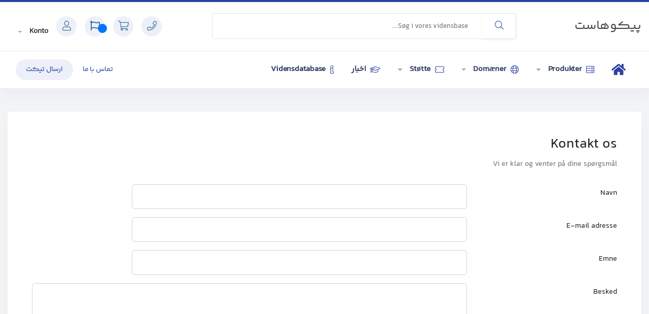

--- FILE ---
content_type: text/html; charset=utf-8
request_url: https://pikohost.net/user/contact.php?language=danish
body_size: 4519
content:
<!doctype html>
<html lang="en">
<head>
    <meta charset="utf-8" />
    <meta name="viewport" content="width=device-width, initial-scale=1, shrink-to-fit=no">
    <title>Kontakt os - پیکوهاست</title>
    <!-- Styling -->
<link href="/user/templates/Metano/css/style.rtl1.css?v=d575d5" rel="stylesheet">
<link href="/user/templates/Metano/css/style.rtl2.css?v=d575d5" rel="stylesheet">
<link href="/user/templates/Metano/css/style.rtl3.css?v=d575d5" rel="stylesheet">
<link href="/user/templates/Metano/css/style.rtl4.css?v=d575d5" rel="stylesheet">
<link href="/user/templates/Metano/css/style.rtl5.css?v=d575d5" rel="stylesheet">
<link href="/user/assets/css/fontawesome-all.min.css" rel="stylesheet">

<script>
    var csrfToken = 'a5963bed46802ca158b1c032833493d3248c365a',
        markdownGuide = 'Markdown-guide',
        locale = 'en',
        saved = 'Gemt',
        saving = 'Gemmer...',
        whmcsBaseUrl = "/user";
    var recaptcha = {"requiredText":"P\u00e5kr\u00e6vet","siteKey":"6Lcb6rsbAAAAAC3JmVEoO2Ay6TFHFdx33a-4vu26","apiObject":"grecaptcha","libUrl":"https:\/\/www.google.com\/recaptcha\/api.js?onload=recaptchaLoadCallback&render=explicit"}</script>
<script src="/user/templates/Metano/js/scripts.min.js?v=d575d5"></script>

    
</head>
<body class="primary-bg-color" data-phone-cc-input="">
         
     
    
        <header id="header" class="header">

        <div class="navbar navbar-light">
            <div class="container">
                    <li class="nav-item ml-1 d-xl-none">
                        <button class="btn nav-link" type="button" data-toggle="collapse" data-target="#mainNavbar">
                            <span class="fas fa-bars fa-fw"></span>
                        </button>
                    </li>
                    
                <a class="navbar-brand mr-3" href="/user/index.php">
                                            پیکوهاست
                                    </a>

                <form method="post" action="/user/index.php?rp=/knowledgebase/search" class="form-inline ml-auto">
<input type="hidden" name="token" value="a5963bed46802ca158b1c032833493d3248c365a" />
                    <div class="input-group search d-none d-xl-flex">
                        <div class="input-group-prepend">
                            <button class="btn btn-default" type="submit">
                                <i class="fas fa-search"></i>
                            </button>
                        </div>
                        <input class="form-control appended-form-control font-weight-light" type="text" name="search" placeholder="Søg i vores vidensbase...">
                    </div>
                </form>

                <ul class="navbar-nav toolbar form-inline ml-auto">
                    <li class="nav-item ml-1">
                        <a class="btn nav-link text-primary" href="tel:123456789">
                            <i class="fas fa-phone"></i>
                        </a>
                    </li>
                    <li class="nav-item ml-1">
                        <a class="btn nav-link text-primary" href="/user/cart.php?a=view">
                            <i class="fas fa-shopping-cart"></i>
                        </a>
                    </li>
                    
                      
                      
                      
                    <button id="notifications" class="btn nav-link text-primary" data-toggle="modal" data-target="#myModal">
                      <i class="far fa-flag"></i>
                      <span class="client-top-access-item-count">
                                                          <span class="d-sm-none">0</span>
                                                      </span>
                    </button>
                    
                    <!-- Modal -->
                    <div id="myModal" class="modal fade" role="dialog">
                      <div class="modal-dialog modal-lg">
                        <!-- Modal content-->
                        <div class="modal-content">
                          <div class="modal-body">
                            <li>
                                
                              </a><div class="alert alert-info margin-5 padding-5 text-center"> هیچ پیامی وجود ندارد </div><br>
                                                            </li>
                              <button type="button" class="btn btn-danger btn-sm light float-right" data-dismiss="modal">بستن</button>
                          </div>
                        </div>
                      </div>
                    </div>
                     
                    <li class="nav-item ml-1">
                        <a class="btn nav-link text-primary">
                            <i class="fas fa-user"></i>
                        </a>
                    </li>
                </ul>
                    <div class="navlog">
                            <li menuItemName="Account" class="d-block no-collapse dropdown no-collapse" id="Secondary_Navbar-Account">
        <a class=" dropdown-toggle" data-toggle="dropdown" aria-haspopup="true" aria-expanded="false" href="#">
                        Konto
                    </a>
                    <ul class="dropdown-menu dropdown-menu-right">
                                                <li menuItemName="Login" class="dropdown-item" id="Secondary_Navbar-Account-Login">
                        <a href="/user/clientarea.php" class="dropdown-item px-2 py-0">
                                                        Log ind
                                                    </a>
                    </li>
                                                                <li menuItemName="Register" class="dropdown-item" id="Secondary_Navbar-Account-Register">
                        <a href="/user/register.php" class="dropdown-item px-2 py-0">
                                                        Registrer
                                                    </a>
                    </li>
                                                                <div class="dropdown-divider"></div>
                                                                <li menuItemName="Forgot Password?" class="dropdown-item" id="Secondary_Navbar-Account-Forgot_Password?">
                        <a href="/user/index.php?rp=/password/reset" class="dropdown-item px-2 py-0">
                                                        Glemt adgangskode?
                                                    </a>
                    </li>
                                        </ul>
            </li>
                    </div>
                

            </div>
                    <div class="navmin">
                            <li menuItemName="Account" class="d-block no-collapse dropdown no-collapse" id="Secondary_Navbar-Account">
        <a class=" dropdown-toggle" data-toggle="dropdown" aria-haspopup="true" aria-expanded="false" href="#">
                        Konto
                                  / <span class="clientsnum">
                                        خوش آمدید
                                        </span>
        </a>

                    <ul class="dropdown-menu dropdown-menu-left">
                                                <li menuItemName="Login" class="dropdown-item" id="Secondary_Navbar-Account-Login">
                        <a href="/user/clientarea.php" class="dropdown-item px-2 py-0">
                                                        Log ind
                                                    </a>
                    </li>
                                                                <li menuItemName="Register" class="dropdown-item" id="Secondary_Navbar-Account-Register">
                        <a href="/user/register.php" class="dropdown-item px-2 py-0">
                                                        Registrer
                                                    </a>
                    </li>
                                                                <div class="dropdown-divider"></div>
                                                                <li menuItemName="Forgot Password?" class="dropdown-item" id="Secondary_Navbar-Account-Forgot_Password?">
                        <a href="/user/index.php?rp=/password/reset" class="dropdown-item px-2 py-0">
                                                        Glemt adgangskode?
                                                    </a>
                    </li>
                                        </ul>
            </li>
                    </div>
        </div>
        <div class="navbar navbar-expand-xl main-navbar-wrapper">
            <div class="container">
                <div class="collapse navbar-collapse" id="mainNavbar">
                    <form method="post" action="/user/index.php?rp=/knowledgebase/search" class="d-xl-none">
<input type="hidden" name="token" value="a5963bed46802ca158b1c032833493d3248c365a" />
                        <div class="input-group search w-100 mb-2">
                            <div class="input-group-prepend">
                                <button class="btn btn-default" type="submit">
                                    <i class="fas fa-search"></i>
                                </button>
                            </div>
                            <input class="form-control prepended-form-control" type="text" name="search" placeholder="Søg i vores vidensbase...">
                        </div>
                    </form>
                    <ul id="nav" class="navbar-nav mr-auto">

                                    <ul id="nav" class="navbar-nav mr-auto w-auto">
    <li class="d-block no-collapse" id="Primary_Navbar-Home">
        <a class="" href="index.php"><i class="fa fa-home" aria-hidden="true"></i></a>
    </li>

    <li class="d-block dropdown no-collapse">
        <a class=" dropdown-toggle" data-toggle="dropdown" aria-haspopup="true" aria-expanded="false" href="#"><i class="fa fa-server" aria-hidden="true"></i> Produkter <b class="caret"></b></a>

        <ul class="dropdown-menu">
            <li class="dropdown-item">
                <a class="dropdown-item px-2 py-0" href="/user/clientarea.php?action=products"> <i class="fa fa-angle-left" aria-hidden="true"></i> Mine services</a>
            </li>
                        <li class="dropdown-item">
                <a class="dropdown-item px-2 py-0" href="/user/cart.php"> <i class="fa fa-angle-left" aria-hidden="true"></i> Køb et produkt</a>
            </li>
            <li class="dropdown-item">
                <a class="dropdown-item px-2 py-0" href="/user/cart.php?gid=addons"> <i class="fa fa-angle-left" aria-hidden="true"></i> Vis tilgængelige tilføjelser</a>
            </li>
        </ul>
    </li>
    
        <li class="d-block dropdown no-collapse">
        <a class=" dropdown-toggle" data-toggle="dropdown" aria-haspopup="true" aria-expanded="false" href="#"><i class="fa fa-globe" aria-hidden="true"></i> Domæner <b class="caret"></b></a>

        <ul class="dropdown-menu">
            <li class="dropdown-item">
                <a class="dropdown-item px-2 py-0" href="/user/clientarea.php?action=domains"> <i class="fa fa-angle-left" aria-hidden="true"></i> Mine domæner</a>
            </li>
            
                        <li class="dropdown-item">
                <a class="dropdown-item px-2 py-0" href="/user/cart.php?a=add&domain=register"> <i class="fa fa-angle-left" aria-hidden="true"></i> Registrer et nyt domæne</a>
            </li>
                        
                        <li class="dropdown-item">
                <a class="dropdown-item px-2 py-0" href="/user/cart.php?a=add&domain=transfer"> <i class="fa fa-angle-left" aria-hidden="true"></i> Overfør domæne til os</a>
            </li>
                        
                        
        </ul>
    </li>
        
    <li class="d-block dropdown no-collapse">
        <a class=" dropdown-toggle" data-toggle="dropdown" aria-haspopup="true" aria-expanded="false" href="#"><i class="fa fa-ticket" aria-hidden="true"></i> Støtte <b class="caret"></b></a>

        <ul class="dropdown-menu">
            <li class="dropdown-item">
                <a class="dropdown-item px-2 py-0" href="/user/supporttickets.php"> <i class="fa fa-angle-left" aria-hidden="true"></i> Sager</a>
            </li>
            
            <li class="dropdown-item">
                <a class="dropdown-item px-2 py-0" href="/user/download"> <i class="fa fa-angle-left" aria-hidden="true"></i> مرکز دانلود</a>
            </li>

            <li class="dropdown-item">
                <a class="dropdown-item px-2 py-0" href="/user/serverstatus.php"> <i class="fa fa-angle-left" aria-hidden="true"></i> وضعیت سرور</a>
            </li>
            
        </ul>
    </li>
    
    <li class="d-block no-collapse" id="Primary_Navbar-Home">
        <a class="" href="/user/announcements.php"><i class="fa fa-graduation-cap" aria-hidden="true"></i> اخبار</a>
    </li>

    <li class="d-block no-collapse" id="Primary_Navbar-Home">
        <a class="" href="/user/knowledgebase.php"><i class="fa fa-info" aria-hidden="true"></i> Vidensdatabase</a>
    </li>
    
</ul>
                                </ul>

                    <ul class="navbar-nav ml-auto">
                        <a class="btn btn-sm btn-inline hidden-xs hidden-md" href="/user/contact.php">تماس با ما</a>
                        <a class="btn bg-color-blue btn-sm btn-inline" href="/user/submitticket.php">ارسال تیکت</a>

                     </ul>

                </div>
            </div>
        </div>
    </header>

     
    
    
    


    <section id="main-body">
        <div class="container">
            <div class="row">

                        <div class="col-12 primary-content">




<div class="card mb-4">
    <div class="card-body extra-padding">

        <div class="mb-4">
            <h6 class="h3">Kontakt os</h6>
            <p class="text-muted mb-0">Vi er klar og venter på dine spørgsmål</p>
        </div>

        
        
                    <form method="post" action="contact.php" role="form">
<input type="hidden" name="token" value="a5963bed46802ca158b1c032833493d3248c365a" />
            <input type="hidden" name="action" value="send" />

                <div class="form-group row">
                    <label for="inputName" class="col-sm-3 col-form-label text-right font-">Navn</label>
                    <div class="col-sm-7">
                        <input type="text" name="name" value="" class="form-control" id="inputName" />
                    </div>
                </div>
                <div class="form-group row">
                    <label for="inputEmail" class="col-sm-3 col-form-label text-right">E-mail adresse</label>
                    <div class="col-sm-7">
                        <input type="email" name="email" value="" class="form-control" id="inputEmail" />
                    </div>
                </div>
                <div class="form-group row">
                    <label for="inputSubject" class="col-sm-3 col-form-label text-right">Emne</label>
                    <div class="col-sm-7">
                        <input type="text" name="subject" value="" class="form-control" id="inputSubject" />
                    </div>
                </div>
                <div class="form-group row">
                    <label for="inputMessage" class="col-sm-3 col-form-label text-right">Besked</label>
                    <div class="col-sm-9">
                        <textarea name="message" rows="7" class="form-control" id="inputMessage"></textarea>
                    </div>
                </div>

                                    <div class="text-center margin-bottom">
                                            </div>
                
                <div class="text-center">
                    <button type="submit" class="btn btn-primary">Send besked</button>
                </div>
            </form>

        
    </div>
</div>


                    </div>

                    </div>
                                                        <div class="clearfix"></div>
            </div>
        </div>
    </section>


<footer class="footer-block">
	<div class="container">
		<div class="footer-block-col row m-0">
			<div class="footer-block-col-1st col-xs-12 col-md-6">
				<div>
					<p class="mb-0">در هر قدم کنار شما هستیم</p>
					<p class="mb-0">به توسعه کسب و کار آنلاین خود بیاندیشید؛ دلسوزانه از آن محافظت خواهیم کرد</p>
				</div>
			</div>
			<div class="footer-block-col-2nd col-xs-12 col-md-6">
				<p class="mb-0">021 - 1234567</p>
				<p class="mb-0">هفت روز هفته و ۲۴ ساعته</p>
			</div>
		</div>
	</div>
</footer>



    <div id="fullpage-overlay" class="w-hidden">
        <div class="outer-wrapper">
            <div class="inner-wrapper">
                <img src="/user/assets/img/overlay-spinner.svg">
                <br>
                <span class="msg"></span>
            </div>
        </div>
    </div>

    <div class="modal system-modal fade" id="modalAjax" tabindex="-1" role="dialog" aria-hidden="true">
        <div class="modal-dialog">
            <div class="modal-content">
                <div class="modal-header">
                    <h5 class="modal-title"></h5>
                    <button type="button" class="close" data-dismiss="modal">
                        <span aria-hidden="true">&times;</span>
                        <span class="sr-only">Luk sag</span>
                    </button>
                </div>
                <div class="modal-body">
                    Indlæser&hellip;
                </div>
                <div class="modal-footer">
                    <div class="float-left loader">
                        <i class="fas fa-circle-notch fa-spin"></i>
                        Indlæser&hellip;
                    </div>
                    <button type="button" class="btn btn-default" data-dismiss="modal">
                        Luk sag
                    </button>
                    <button type="button" class="btn btn-primary modal-submit">
                        Indsend
                    </button>
                </div>
            </div>
        </div>
    </div>

    <form method="get" action="/user/contact.php?">
        <div class="modal modal-localisation" id="modalChooseLanguage" tabindex="-1" role="dialog">
            <div class="modal-dialog modal-lg" role="document">
                <div class="modal-content">
                    <div class="modal-body">
                        <button type="button" class="close text-light" data-dismiss="modal" aria-label="Close">
                            <span aria-hidden="true">&times;</span>
                        </button>

                                                    <h5 class="h5 pt-5 pb-3">Vælg sprog</h5>
                            <div class="row item-selector">
                            <input type="hidden" name="language" value="">
                                                                    <div class="col-4">
                                        <a href="#" class="item" data-value="arabic">
                                            العربية
                                        </a>
                                    </div>
                                                                    <div class="col-4">
                                        <a href="#" class="item" data-value="azerbaijani">
                                            Azerbaijani
                                        </a>
                                    </div>
                                                                    <div class="col-4">
                                        <a href="#" class="item" data-value="catalan">
                                            Català
                                        </a>
                                    </div>
                                                                    <div class="col-4">
                                        <a href="#" class="item" data-value="chinese">
                                            中文
                                        </a>
                                    </div>
                                                                    <div class="col-4">
                                        <a href="#" class="item" data-value="croatian">
                                            Hrvatski
                                        </a>
                                    </div>
                                                                    <div class="col-4">
                                        <a href="#" class="item" data-value="czech">
                                            Čeština
                                        </a>
                                    </div>
                                                                    <div class="col-4">
                                        <a href="#" class="item active" data-value="danish">
                                            Dansk
                                        </a>
                                    </div>
                                                                    <div class="col-4">
                                        <a href="#" class="item" data-value="dutch">
                                            Nederlands
                                        </a>
                                    </div>
                                                                    <div class="col-4">
                                        <a href="#" class="item" data-value="english">
                                            English
                                        </a>
                                    </div>
                                                                    <div class="col-4">
                                        <a href="#" class="item" data-value="estonian">
                                            Estonian
                                        </a>
                                    </div>
                                                                    <div class="col-4">
                                        <a href="#" class="item" data-value="farsi">
                                            Persian
                                        </a>
                                    </div>
                                                                    <div class="col-4">
                                        <a href="#" class="item" data-value="french">
                                            Français
                                        </a>
                                    </div>
                                                                    <div class="col-4">
                                        <a href="#" class="item" data-value="german">
                                            Deutsch
                                        </a>
                                    </div>
                                                                    <div class="col-4">
                                        <a href="#" class="item" data-value="hebrew">
                                            עברית
                                        </a>
                                    </div>
                                                                    <div class="col-4">
                                        <a href="#" class="item" data-value="hungarian">
                                            Magyar
                                        </a>
                                    </div>
                                                                    <div class="col-4">
                                        <a href="#" class="item" data-value="italian">
                                            Italiano
                                        </a>
                                    </div>
                                                                    <div class="col-4">
                                        <a href="#" class="item" data-value="macedonian">
                                            Macedonian
                                        </a>
                                    </div>
                                                                    <div class="col-4">
                                        <a href="#" class="item" data-value="norwegian">
                                            Norwegian
                                        </a>
                                    </div>
                                                                    <div class="col-4">
                                        <a href="#" class="item" data-value="portuguese-br">
                                            Português
                                        </a>
                                    </div>
                                                                    <div class="col-4">
                                        <a href="#" class="item" data-value="portuguese-pt">
                                            Português
                                        </a>
                                    </div>
                                                                    <div class="col-4">
                                        <a href="#" class="item" data-value="romanian">
                                            Română
                                        </a>
                                    </div>
                                                                    <div class="col-4">
                                        <a href="#" class="item" data-value="russian">
                                            Русский
                                        </a>
                                    </div>
                                                                    <div class="col-4">
                                        <a href="#" class="item" data-value="spanish">
                                            Español
                                        </a>
                                    </div>
                                                                    <div class="col-4">
                                        <a href="#" class="item" data-value="swedish">
                                            Svenska
                                        </a>
                                    </div>
                                                                    <div class="col-4">
                                        <a href="#" class="item" data-value="turkish">
                                            Türkçe
                                        </a>
                                    </div>
                                                                    <div class="col-4">
                                        <a href="#" class="item" data-value="ukranian">
                                            Українська
                                        </a>
                                    </div>
                                                            </div>
                                                                    </div>
                    <div class="modal-footer">
                        <button type="submit" class="btn btn-default">Anvend</button>
                    </div>
                </div>
            </div>
        </div>
    </form>

    
    <form action="#" id="frmGeneratePassword">
    <div class="modal fade" id="modalGeneratePassword">
        <div class="modal-dialog">
            <div class="modal-content">
                <div class="modal-header bg-primary text-white">
                    <h4 class="modal-title">
                        Generer adgangskode
                    </h4>
                    <button type="button" class="close" data-dismiss="modal" aria-label="Close">
                        <span aria-hidden="true">&times;</span>
                    </button>
                </div>
                <div class="modal-body">
                    <div class="alert alert-danger w-hidden" id="generatePwLengthError">
                        Indtast et tal mellem 8 og 64 for adgangskodens længde
                    </div>
                    <div class="form-group row">
                        <label for="generatePwLength" class="col-sm-4 col-form-label">Adgangskodelængde</label>
                        <div class="col-sm-8">
                            <input type="number" min="8" max="64" value="12" step="1" class="form-control input-inline input-inline-100" id="inputGeneratePasswordLength">
                        </div>
                    </div>
                    <div class="form-group row">
                        <label for="generatePwOutput" class="col-sm-4 col-form-label">Genereret adgangskode</label>
                        <div class="col-sm-8">
                            <input type="text" class="form-control" id="inputGeneratePasswordOutput">
                        </div>
                    </div>
                    <div class="row">
                        <div class="col-sm-8 offset-sm-4">
                            <button type="submit" class="btn btn-default btn-sm">
                                <i class="fas fa-plus fa-fw"></i>
                                Generer ny adgangskode
                            </button>
                            <button type="button" class="btn btn-default btn-sm copy-to-clipboard" data-clipboard-target="#inputGeneratePasswordOutput">
                                <img src="/user/assets/img/clippy.svg" alt="Copy to clipboard" width="15">
                                Kopier
                            </button>
                        </div>
                    </div>
                </div>
                <div class="modal-footer">
                    <button type="button" class="btn btn-default" data-dismiss="modal">
                        Luk sag
                    </button>
                    <button type="button" class="btn btn-primary" id="btnGeneratePasswordInsert" data-clipboard-target="#inputGeneratePasswordOutput">
                        Kopier til udklipsholder og Indsæt
                    </button>
                </div>
            </div>
        </div>
    </div>
</form>

    

</body>
</html>


--- FILE ---
content_type: text/css
request_url: https://pikohost.net/user/templates/Metano/css/style.rtl1.css?v=d575d5
body_size: 23243
content:
@font-face{font-family:whmcsco;font-style:normal;font-weight:300;src:url(../fonts/whmcsco.woff)}
:root{--blue:#007bff;--indigo:#6610f2;--purple:#6f42c1;--pink:#e83e8c;--red:#dc3545;--orange:#fd7e14;--yellow:#ffc107;--green:#28a745;--teal:#20c997;--cyan:#17a2b8;--white:#fff;--gray:#6c757d;--gray-dark:#343a40;--primary:#369;--secondary:#6c757d;--success:#28a745;--info:#17a2b8;--warning:#ffc107;--danger:#dc3545;--light:#f8f9fa;--dark:#343a40;--breakpoint-xs:0;--breakpoint-sm:576px;--breakpoint-md:768px;--breakpoint-lg:992px;--breakpoint-xl:1200px;--font-family-sans-serif:whmcsco;--font-family-monospace:whmcsco}
*,::after,::before{box-sizing:border-box}
html{font-family:sans-serif;line-height:1.15;-webkit-text-size-adjust:100%;-webkit-tap-highlight-color:transparent}
article,aside,figcaption,figure,footer,header,hgroup,main,nav,section{display:block}
body{margin:0;font-family:whmcsco;font-size:15px;font-weight:400;line-height:1.5;color:#212529;text-align:right;background-color:#fff}
[tabindex="-1"]:focus:not(:focus-visible){outline:0!important}
hr{box-sizing:content-box;height:0;overflow:visible}
h1,h2,h3,h4,h5,h6{margin-top:0;margin-bottom:.5rem}
p{margin-top:0;margin-bottom:1rem}
abbr[data-original-title],abbr[title]{text-decoration:none;-webkit-text-decoration:none dotted;text-decoration:none dotted;cursor:help;border-bottom:0;-webkit-text-decoration-skip-ink:none;text-decoration-skip-ink:none}
address{margin-bottom:1rem;font-style:normal;line-height:inherit}
dl,ol,ul{margin-top:0;margin-bottom:1rem}
ol ol,ol ul,ul ol,ul ul{margin-bottom:0}
dt{font-weight:700}
dd{margin-bottom:.5rem;margin-right:0}
blockquote{margin:0 0 1rem}
b,strong{font-weight:bolder}
small{font-size:80%}
sub,sup{position:relative;font-size:75%;line-height:0;vertical-align:baseline}
sub{bottom:-.25em}
sup{top:-.5em}
a{color:#1a6fc3;text-decoration:none;background-color:transparent}
a:hover{color:#204060;text-decoration:none}
a:not([href]):not([class]){color:inherit;text-decoration:none}
a:not([href]):not([class]):hover{color:inherit;text-decoration:none}
code,kbd,pre,samp{font-family:whmcsco;font-size:1em}
pre{margin-top:0;margin-bottom:1rem;overflow:auto;-ms-overflow-style:scrollbar}
figure{margin:0 0 1rem}
img{vertical-align:middle;border-style:none}
svg{overflow:hidden;vertical-align:middle}
table{border-collapse:collapse}
caption{padding-top:.75rem;padding-bottom:.75rem;color:#6c757d;text-align:right;caption-side:bottom}
th{text-align:inherit;text-align:-webkit-match-parent}
label{display:inline-block;margin-bottom:.5rem}
button{border-radius:0}
button:focus{outline:1px dotted;outline:5px auto -webkit-focus-ring-color}
button,input,optgroup,select,textarea{margin:0;font-family:inherit;font-size:inherit;line-height:inherit}
button,input{overflow:visible}
button,select{text-transform:none}
[role=button]{cursor:pointer}
select{word-wrap:normal}
[type=button],[type=reset],[type=submit],button{-webkit-appearance:button}
[type=button]:not(:disabled),[type=reset]:not(:disabled),[type=submit]:not(:disabled),button:not(:disabled){cursor:pointer}
[type=button]::-moz-focus-inner,[type=reset]::-moz-focus-inner,[type=submit]::-moz-focus-inner,button::-moz-focus-inner{padding:0;border-style:none}
input[type=checkbox],input[type=radio]{box-sizing:border-box;padding:0}
textarea{overflow:auto;resize:vertical}
fieldset{min-width:0;padding:0;margin:0;border:0}
legend{display:block;width:100%;max-width:100%;padding:0;margin-bottom:.5rem;font-size:1.5rem;line-height:inherit;color:inherit;white-space:normal}
progress{vertical-align:baseline}
[type=number]::-webkit-inner-spin-button,[type=number]::-webkit-outer-spin-button{height:auto}
[type=search]{outline-offset:-2px;-webkit-appearance:none}
[type=search]::-webkit-search-decoration{-webkit-appearance:none}
::-webkit-file-upload-button{font:inherit;-webkit-appearance:button}
output{display:inline-block}
summary{display:list-item;cursor:pointer}
template{display:none}
[hidden]{display:none!important}
.h1,.h2,.h3,.h4,.h5,.h6,h1,h2,h3,h4,h5,h6{margin-bottom:.5rem;font-weight:500;line-height:1.2}
.h1,h1{font-size:20px}
.h2,h2{font-size:2rem}
.h3,h3{font-size:1.75rem}
.h4,h4{font-size:1.5rem}
.h5,h5{font-size:1.25rem}
.h6,h6{font-size:1rem}
.lead{font-size:1.25rem;font-weight:300}
.display-1{font-size:6rem;font-weight:300;line-height:1.2}
.display-2{font-size:5.5rem;font-weight:300;line-height:1.2}
.display-3{font-size:4.5rem;font-weight:300;line-height:1.2}
.display-4{font-size:3.5rem;font-weight:300;line-height:1.2}
hr{margin-top:1rem;margin-bottom:1rem;border:0;border-top:1px solid rgba(0,0,0,.1)}
.small,small{font-size:80%;font-weight:400}
.mark,mark{padding:.2em;background-color:#fcf8e3}
.list-unstyled{padding-right:0;list-style:none}
.list-inline{padding-right:0;list-style:none}
.list-inline-item{display:inline-block}
.list-inline-item:not(:last-child){margin-left:.5rem}
.initialism{font-size:90%;text-transform:uppercase}
.blockquote{margin-bottom:1rem;font-size:1.25rem}
.blockquote-footer{display:block;font-size:80%;color:#6c757d}
.blockquote-footer::before{content:"\2014\00A0"}
.img-fluid{max-width:100%;height:auto}
.img-thumbnail{padding:.25rem;background-color:#fff;border:1px solid #dee2e6;border-radius:.25rem;max-width:100%;height:auto}
.figure{display:inline-block}
.figure-img{margin-bottom:.5rem;line-height:1}
.figure-caption{font-size:90%;color:#6c757d}
code{font-size:87.5%;color:#e83e8c;word-wrap:break-word}
a>code{color:inherit}
kbd{padding:.2rem .4rem;font-size:87.5%;color:#fff;background-color:#212529;border-radius:.2rem}
kbd kbd{padding:0;font-size:100%;font-weight:700}
pre{display:block;font-size:87.5%;color:#212529}
pre code{font-size:inherit;color:inherit;word-break:normal}
.pre-scrollable{max-height:340px;overflow-y:scroll}
.container,.container-fluid,.container-lg,.container-md,.container-sm,.container-xl{width:100%;padding-left:15px;padding-right:15px;margin-left:auto;margin-right:auto}
@media (min-width:576px){
.container,.container-sm{max-width:540px}
}
@media (min-width:768px){
.container,.container-md,.container-sm{max-width:720px}
}
@media (min-width:992px){
.container,.container-lg,.container-md,.container-sm{max-width:960px}
}
@media (min-width:1200px){
.container,.container-lg,.container-md,.container-sm,.container-xl{max-width:1300px}
}
.row{display:flex;flex-wrap:wrap;margin-left:-15px;margin-right:-15px}
.no-gutters{margin-left:0;margin-right:0}
.no-gutters>.col,.no-gutters>[class*=col-]{padding-left:0;padding-right:0}
.col,.col-1,.col-10,.col-11,.col-12,.col-2,.col-3,.col-4,.col-5,.col-6,.col-7,.col-8,.col-9,.col-auto,.col-lg,.col-lg-1,.col-lg-10,.col-lg-11,.col-lg-12,.col-lg-2,.col-lg-3,.col-lg-4,.col-lg-5,.col-lg-6,.col-lg-7,.col-lg-8,.col-lg-9,.col-lg-auto,.col-md,.col-md-1,.col-md-10,.col-md-11,.col-md-12,.col-md-2,.col-md-3,.col-md-4,.col-md-5,.col-md-6,.col-md-7,.col-md-8,.col-md-9,.col-md-auto,.col-sm,.col-sm-1,.col-sm-10,.col-sm-11,.col-sm-12,.col-sm-2,.col-sm-3,.col-sm-4,.col-sm-5,.col-sm-6,.col-sm-7,.col-sm-8,.col-sm-9,.col-sm-auto,.col-xl,.col-xl-1,.col-xl-10,.col-xl-11,.col-xl-12,.col-xl-2,.col-xl-3,.col-xl-4,.col-xl-5,.col-xl-6,.col-xl-7,.col-xl-8,.col-xl-9,.col-xl-auto{position:relative;width:100%;padding-left:15px;padding-right:15px}
.col{flex-basis:0;flex-grow:1;max-width:100%}
.row-cols-1>*{flex:0 0 100%;max-width:100%}
.row-cols-2>*{flex:0 0 50%;max-width:50%}
.row-cols-3>*{flex:0 0 33.33333%;max-width:33.33333%}
.row-cols-4>*{flex:0 0 25%;max-width:25%}
.row-cols-5>*{flex:0 0 20%;max-width:20%}
.row-cols-6>*{flex:0 0 16.66667%;max-width:16.66667%}
.col-auto{flex:0 0 auto;width:auto;max-width:100%}
.col-1{flex:0 0 8.33333%;max-width:8.33333%}
.col-2{flex:0 0 16.66667%;max-width:16.66667%}
.col-3{flex:0 0 25%;max-width:25%}
.col-4{flex:0 0 33.33333%;max-width:33.33333%}
.col-5{flex:0 0 41.66667%;max-width:41.66667%}
.col-6{flex:0 0 50%;max-width:50%}
.col-7{flex:0 0 58.33333%;max-width:58.33333%}
.col-8{flex:0 0 66.66667%;max-width:66.66667%}
.col-9{flex:0 0 75%;max-width:75%}
.col-10{flex:0 0 83.33333%;max-width:83.33333%}
.col-11{flex:0 0 91.66667%;max-width:91.66667%}
.col-12{flex:0 0 100%;max-width:100%}
.order-first{order:-1}
.order-last{order:13}
.order-0{order:0}
.order-1{order:1}
.order-2{order:2}
.order-3{order:3}
.order-4{order:4}
.order-5{order:5}
.order-6{order:6}
.order-7{order:7}
.order-8{order:8}
.order-9{order:9}
.order-10{order:10}
.order-11{order:11}
.order-12{order:12}
.offset-1{margin-right:8.33333%}
.offset-2{margin-right:16.66667%}
.offset-3{margin-right:25%}
.offset-4{margin-right:33.33333%}
.offset-5{margin-right:41.66667%}
.offset-6{margin-right:50%}
.offset-7{margin-right:58.33333%}
.offset-8{margin-right:66.66667%}
.offset-9{margin-right:75%}
.offset-10{margin-right:83.33333%}
.offset-11{margin-right:91.66667%}
@media (min-width:576px){
.col-sm{flex-basis:0;flex-grow:1;max-width:100%}
.row-cols-sm-1>*{flex:0 0 100%;max-width:100%}
.row-cols-sm-2>*{flex:0 0 50%;max-width:50%}
.row-cols-sm-3>*{flex:0 0 33.33333%;max-width:33.33333%}
.row-cols-sm-4>*{flex:0 0 25%;max-width:25%}
.row-cols-sm-5>*{flex:0 0 20%;max-width:20%}
.row-cols-sm-6>*{flex:0 0 16.66667%;max-width:16.66667%}
.col-sm-auto{flex:0 0 auto;width:auto;max-width:100%}
.col-sm-1{flex:0 0 8.33333%;max-width:8.33333%}
.col-sm-2{flex:0 0 16.66667%;max-width:16.66667%}
.col-sm-3{flex:0 0 25%;max-width:25%}
.col-sm-4{flex:0 0 33.33333%;max-width:33.33333%}
.col-sm-5{flex:0 0 41.66667%;max-width:41.66667%}
.col-sm-6{flex:0 0 50%;max-width:50%}
.col-sm-7{flex:0 0 58.33333%;max-width:58.33333%}
.col-sm-8{flex:0 0 66.66667%;max-width:66.66667%}
.col-sm-9{flex:0 0 75%;max-width:75%}
.col-sm-10{flex:0 0 83.33333%;max-width:83.33333%}
.col-sm-11{flex:0 0 91.66667%;max-width:91.66667%}
.col-sm-12{flex:0 0 100%;max-width:100%}
.order-sm-first{order:-1}
.order-sm-last{order:13}
.order-sm-0{order:0}
.order-sm-1{order:1}
.order-sm-2{order:2}
.order-sm-3{order:3}
.order-sm-4{order:4}
.order-sm-5{order:5}
.order-sm-6{order:6}
.order-sm-7{order:7}
.order-sm-8{order:8}
.order-sm-9{order:9}
.order-sm-10{order:10}
.order-sm-11{order:11}
.order-sm-12{order:12}
.offset-sm-0{margin-right:0}
.offset-sm-1{margin-right:8.33333%}
.offset-sm-2{margin-right:16.66667%}
.offset-sm-3{margin-right:25%}
.offset-sm-4{margin-right:33.33333%}
.offset-sm-5{margin-right:41.66667%}
.offset-sm-6{margin-right:50%}
.offset-sm-7{margin-right:58.33333%}
.offset-sm-8{margin-right:66.66667%}
.offset-sm-9{margin-right:75%}
.offset-sm-10{margin-right:83.33333%}
.offset-sm-11{margin-right:91.66667%}
}
@media (min-width:768px){
.col-md{flex-basis:0;flex-grow:1;max-width:100%}
.row-cols-md-1>*{flex:0 0 100%;max-width:100%}
.row-cols-md-2>*{flex:0 0 50%;max-width:50%}
.row-cols-md-3>*{flex:0 0 33.33333%;max-width:33.33333%}
.row-cols-md-4>*{flex:0 0 25%;max-width:25%}
.row-cols-md-5>*{flex:0 0 20%;max-width:20%}
.row-cols-md-6>*{flex:0 0 16.66667%;max-width:16.66667%}
.col-md-auto{flex:0 0 auto;width:auto;max-width:100%}
.col-md-1{flex:0 0 8.33333%;max-width:8.33333%}
.col-md-2{flex:0 0 16.66667%;max-width:16.66667%}
.col-md-3{flex:0 0 25%;max-width:25%}
.col-md-4{flex:0 0 33.33333%;max-width:33.33333%}
.col-md-5{flex:0 0 41.66667%;max-width:41.66667%}
.col-md-6{flex:0 0 50%;max-width:50%}
.col-md-7{flex:0 0 58.33333%;max-width:58.33333%}
.col-md-8{flex:0 0 66.66667%;max-width:66.66667%}
.col-md-9{flex:0 0 75%;max-width:75%}
.col-md-10{flex:0 0 83.33333%;max-width:83.33333%}
.col-md-11{flex:0 0 91.66667%;max-width:91.66667%}
.col-md-12{flex:0 0 100%;max-width:100%}
.order-md-first{order:-1}
.order-md-last{order:13}
.order-md-0{order:0}
.order-md-1{order:1}
.order-md-2{order:2}
.order-md-3{order:3}
.order-md-4{order:4}
.order-md-5{order:5}
.order-md-6{order:6}
.order-md-7{order:7}
.order-md-8{order:8}
.order-md-9{order:9}
.order-md-10{order:10}
.order-md-11{order:11}
.order-md-12{order:12}
.offset-md-0{margin-right:0}
.offset-md-1{margin-right:8.33333%}
.offset-md-2{margin-right:16.66667%}
.offset-md-3{margin-right:25%}
.offset-md-4{margin-right:33.33333%}
.offset-md-5{margin-right:41.66667%}
.offset-md-6{margin-right:50%}
.offset-md-7{margin-right:58.33333%}
.offset-md-8{margin-right:66.66667%}
.offset-md-9{margin-right:75%}
.offset-md-10{margin-right:83.33333%}
.offset-md-11{margin-right:91.66667%}
}
@media (min-width:992px){
.col-lg{flex-basis:0;flex-grow:1;max-width:100%}
.row-cols-lg-1>*{flex:0 0 100%;max-width:100%}
.row-cols-lg-2>*{flex:0 0 50%;max-width:50%}
.row-cols-lg-3>*{flex:0 0 33.33333%;max-width:33.33333%}
.row-cols-lg-4>*{flex:0 0 25%;max-width:25%}
.row-cols-lg-5>*{flex:0 0 20%;max-width:20%}
.row-cols-lg-6>*{flex:0 0 16.66667%;max-width:16.66667%}
.col-lg-auto{flex:0 0 auto;width:auto;max-width:100%}
.col-lg-1{flex:0 0 8.33333%;max-width:8.33333%}
.col-lg-2{flex:0 0 16.66667%;max-width:16.66667%}
.col-lg-3{flex:0 0 25%;max-width:25%}
.col-lg-4{flex:0 0 33.33333%;max-width:33.33333%}
.col-lg-5{flex:0 0 41.66667%;max-width:41.66667%}
.col-lg-6{flex:0 0 50%;max-width:50%}
.col-lg-7{flex:0 0 58.33333%;max-width:58.33333%}
.col-lg-8{flex:0 0 66.66667%;max-width:66.66667%}
.col-lg-9{flex:0 0 75%;max-width:75%}
.col-lg-10{flex:0 0 83.33333%;max-width:83.33333%}
.col-lg-11{flex:0 0 91.66667%;max-width:91.66667%}
.col-lg-12{flex:0 0 100%;max-width:100%}
.order-lg-first{order:-1}
.order-lg-last{order:13}
.order-lg-0{order:0}
.order-lg-1{order:1}
.order-lg-2{order:2}
.order-lg-3{order:3}
.order-lg-4{order:4}
.order-lg-5{order:5}
.order-lg-6{order:6}
.order-lg-7{order:7}
.order-lg-8{order:8}
.order-lg-9{order:9}
.order-lg-10{order:10}
.order-lg-11{order:11}
.order-lg-12{order:12}
.offset-lg-0{margin-right:0}
.offset-lg-1{margin-right:8.33333%}
.offset-lg-2{margin-right:16.66667%}
.offset-lg-3{margin-right:25%}
.offset-lg-4{margin-right:33.33333%}
.offset-lg-5{margin-right:41.66667%}
.offset-lg-6{margin-right:50%}
.offset-lg-7{margin-right:58.33333%}
.offset-lg-8{margin-right:66.66667%}
.offset-lg-9{margin-right:75%}
.offset-lg-10{margin-right:83.33333%}
.offset-lg-11{margin-right:91.66667%}
}
@media (min-width:1200px){
.col-xl{flex-basis:0;flex-grow:1;max-width:100%}
.row-cols-xl-1>*{flex:0 0 100%;max-width:100%}
.row-cols-xl-2>*{flex:0 0 50%;max-width:50%}
.row-cols-xl-3>*{flex:0 0 33.33333%;max-width:33.33333%}
.row-cols-xl-4>*{flex:0 0 25%;max-width:25%}
.row-cols-xl-5>*{flex:0 0 20%;max-width:20%}
.row-cols-xl-6>*{flex:0 0 16.66667%;max-width:16.66667%}
.col-xl-auto{flex:0 0 auto;width:auto;max-width:100%}
.col-xl-1{flex:0 0 8.33333%;max-width:8.33333%}
.col-xl-2{flex:0 0 16.66667%;max-width:16.66667%}
.col-xl-3{flex:0 0 25%;max-width:25%}
.col-xl-4{flex:0 0 33.33333%;max-width:33.33333%}
.col-xl-5{flex:0 0 41.66667%;max-width:41.66667%}
.col-xl-6{flex:0 0 50%;max-width:50%}
.col-xl-7{flex:0 0 58.33333%;max-width:58.33333%}
.col-xl-8{flex:0 0 66.66667%;max-width:66.66667%}
.col-xl-9{flex:0 0 75%;max-width:75%}
.col-xl-10{flex:0 0 83.33333%;max-width:83.33333%}
.col-xl-11{flex:0 0 91.66667%;max-width:91.66667%}
.col-xl-12{flex:0 0 100%;max-width:100%}
.order-xl-first{order:-1}
.order-xl-last{order:13}
.order-xl-0{order:0}
.order-xl-1{order:1}
.order-xl-2{order:2}
.order-xl-3{order:3}
.order-xl-4{order:4}
.order-xl-5{order:5}
.order-xl-6{order:6}
.order-xl-7{order:7}
.order-xl-8{order:8}
.order-xl-9{order:9}
.order-xl-10{order:10}
.order-xl-11{order:11}
.order-xl-12{order:12}
.offset-xl-0{margin-right:0}
.offset-xl-1{margin-right:8.33333%}
.offset-xl-2{margin-right:16.66667%}
.offset-xl-3{margin-right:25%}
.offset-xl-4{margin-right:33.33333%}
.offset-xl-5{margin-right:41.66667%}
.offset-xl-6{margin-right:50%}
.offset-xl-7{margin-right:58.33333%}
.offset-xl-8{margin-right:66.66667%}
.offset-xl-9{margin-right:75%}
.offset-xl-10{margin-right:83.33333%}
.offset-xl-11{margin-right:91.66667%}
}
.table{width:100%;margin-bottom:1rem;color:#212529}
.table td,.table th{padding:.75rem;vertical-align:top;border-top:1px solid #efefef}
.table thead th{vertical-align:bottom;border-bottom:2px solid #efefef}
.table tbody+tbody{border-top:2px solid #dee2e6}
.table-sm td,.table-sm th{padding:.3rem}
.table-bordered{border:1px solid #dee2e6}
.table-bordered td,.table-bordered th{border:1px solid #dee2e6}
.table-bordered thead td,.table-bordered thead th{border-bottom-width:2px}
.table-borderless tbody+tbody,.table-borderless td,.table-borderless th,.table-borderless thead th{border:0}
.table-striped tbody tr:nth-of-type(odd){background-color:rgba(0,0,0,.05)}
.table-hover tbody tr:hover{color:#212529;background-color:rgba(0,0,0,.075)}
.table-primary,.table-primary>td,.table-primary>th{background-color:#c6d4e2}
.table-primary tbody+tbody,.table-primary td,.table-primary th,.table-primary thead th{border-color:#95afca}
.table-hover .table-primary:hover{background-color:#b5c7d9}
.table-hover .table-primary:hover>td,.table-hover .table-primary:hover>th{background-color:#b5c7d9}
.table-secondary,.table-secondary>td,.table-secondary>th{background-color:#d6d8db}
.table-secondary tbody+tbody,.table-secondary td,.table-secondary th,.table-secondary thead th{border-color:#b3b7bb}
.table-hover .table-secondary:hover{background-color:#c8cbcf}
.table-hover .table-secondary:hover>td,.table-hover .table-secondary:hover>th{background-color:#c8cbcf}
.table-success,.table-success>td,.table-success>th{background-color:#c3e6cb}
.table-success tbody+tbody,.table-success td,.table-success th,.table-success thead th{border-color:#8fd19e}
.table-hover .table-success:hover{background-color:#b1dfbb}
.table-hover .table-success:hover>td,.table-hover .table-success:hover>th{background-color:#b1dfbb}
.table-info,.table-info>td,.table-info>th{background-color:#bee5eb}
.table-info tbody+tbody,.table-info td,.table-info th,.table-info thead th{border-color:#86cfda}
.table-hover .table-info:hover{background-color:#abdde5}
.table-hover .table-info:hover>td,.table-hover .table-info:hover>th{background-color:#abdde5}
.table-warning,.table-warning>td,.table-warning>th{background-color:#ffeeba}
.table-warning tbody+tbody,.table-warning td,.table-warning th,.table-warning thead th{border-color:#ffdf7e}
.table-hover .table-warning:hover{background-color:#ffe8a1}
.table-hover .table-warning:hover>td,.table-hover .table-warning:hover>th{background-color:#ffe8a1}
.table-danger,.table-danger>td,.table-danger>th{background-color:#f5c6cb}
.table-danger tbody+tbody,.table-danger td,.table-danger th,.table-danger thead th{border-color:#ed969e}
.table-hover .table-danger:hover{background-color:#f1b0b7}
.table-hover .table-danger:hover>td,.table-hover .table-danger:hover>th{background-color:#f1b0b7}
.table-light,.table-light>td,.table-light>th{background-color:#fdfdfe}
.table-light tbody+tbody,.table-light td,.table-light th,.table-light thead th{border-color:#fbfcfc}
.table-hover .table-light:hover{background-color:#ececf6}
.table-hover .table-light:hover>td,.table-hover .table-light:hover>th{background-color:#ececf6}
.table-dark,.table-dark>td,.table-dark>th{background-color:#c6c8ca}
.table-dark tbody+tbody,.table-dark td,.table-dark th,.table-dark thead th{border-color:#95999c}
.table-hover .table-dark:hover{background-color:#b9bbbe}
.table-hover .table-dark:hover>td,.table-hover .table-dark:hover>th{background-color:#b9bbbe}
.table-active,.table-active>td,.table-active>th{background-color:rgba(0,0,0,.075)}
.table-hover .table-active:hover{background-color:rgba(0,0,0,.075)}
.table-hover .table-active:hover>td,.table-hover .table-active:hover>th{background-color:rgba(0,0,0,.075)}
.table .thead-dark th{color:#fff;background-color:#343a40;border-color:#454d55}
.table .thead-light th{color:#495057;background-color:#e9ecef;border-color:#dee2e6}
.table-dark{color:#fff;background-color:#343a40}
.table-dark td,.table-dark th,.table-dark thead th{border-color:#454d55}
.table-dark.table-bordered{border:0}
.table-dark.table-striped tbody tr:nth-of-type(odd){background-color:rgba(255,255,255,.05)}
.table-dark.table-hover tbody tr:hover{color:#fff;background-color:rgba(255,255,255,.075)}
@media (max-width:575.98px){
.table-responsive-sm{display:block;width:100%;overflow-x:auto;-webkit-overflow-scrolling:touch}
.table-responsive-sm>.table-bordered{border:0}
}
@media (max-width:767.98px){
.table-responsive-md{display:block;width:100%;overflow-x:auto;-webkit-overflow-scrolling:touch}
.table-responsive-md>.table-bordered{border:0}
}
@media (max-width:991.98px){
.table-responsive-lg{display:block;width:100%;overflow-x:auto;-webkit-overflow-scrolling:touch}
.table-responsive-lg>.table-bordered{border:0}
}
@media (max-width:1199.98px){
.table-responsive-xl{display:block;width:100%;overflow-x:auto;-webkit-overflow-scrolling:touch}
.table-responsive-xl>.table-bordered{border:0}
}
.table-responsive{display:block;width:100%;overflow-x:auto;-webkit-overflow-scrolling:touch}
.table-responsive>.table-bordered{border:0}
.col-form-label{padding-top:calc(.375rem + 1px);padding-bottom:calc(.375rem + 1px);margin-bottom:0;font-size:inherit;line-height:1.5}
.col-form-label-lg{padding-top:calc(.5rem + 1px);padding-bottom:calc(.5rem + 1px);font-size:1.25rem;line-height:1.5}
.col-form-label-sm{padding-top:calc(.25rem + 1px);padding-bottom:calc(.25rem + 1px);font-size:.875rem;line-height:1.5}
.form-control-plaintext{display:block;width:100%;padding:.375rem 0;margin-bottom:0;font-size:1rem;line-height:1.5;color:#212529;background-color:transparent;border:solid transparent;border-width:1px 0}
.form-control-plaintext.form-control-lg,.form-control-plaintext.form-control-sm{padding-left:0;padding-right:0}
.form-control-sm{height:calc(1.5em + .5rem + 2px);padding:.25rem .5rem;font-size:.875rem;line-height:1.5;border-radius:.2rem}
.form-control-lg{height:calc(1.5em + 1rem + 2px);padding:.5rem 1rem;font-size:1.25rem;line-height:1.5;border-radius:.3rem}
select.form-control[multiple],select.form-control[size]{height:auto}
textarea.form-control{height:auto}
.form-group{margin-bottom:1rem}
.form-text{display:block;margin-top:.25rem}
.form-row{display:flex;flex-wrap:wrap;margin-left:-5px;margin-right:-5px}
.form-row>.col,.form-row>[class*=col-]{padding-left:5px;padding-right:5px}
.form-check{position:relative;display:block;padding-right:1.25rem}
.form-check-input{position:absolute;margin-top:.3rem;margin-right:-1.25rem}
.form-check-input:disabled~.form-check-label,.form-check-input[disabled]~.form-check-label{color:#6c757d}
.form-check-label{margin-bottom:0}
.form-check-inline{display:inline-flex;align-items:center;padding-right:0;margin-left:.75rem}
.form-check-inline .form-check-input{position:static;margin-top:0;margin-left:.3125rem;margin-right:0}
.valid-feedback{display:none;width:100%;margin-top:.25rem;font-size:80%;color:#28a745}
.valid-tooltip{position:absolute;top:100%;right:0;z-index:5;display:none;max-width:100%;padding:.25rem .5rem;margin-top:.1rem;font-size:.875rem;line-height:1.5;color:#fff;background-color:rgba(40,167,69,.9);border-radius:.25rem}
.is-valid~.valid-feedback,.is-valid~.valid-tooltip,.was-validated :valid~.valid-feedback,.was-validated :valid~.valid-tooltip{display:block}
.form-control.is-valid,.was-validated .form-control:valid{border-color:#28a745;padding-left:calc(1.5em + .75rem);background-image:url("data:image/svg+xml,%3csvg xmlns='http://www.w3.org/2000/svg' width='8' height='8' viewBox='0 0 8 8'%3e%3cpath fill='%2328a745' d='M2.3 6.73L.6 4.53c-.4-1.04.46-1.4 1.1-.8l1.1 1.4 3.4-3.8c.6-.63 1.6-.27 1.2.7l-4 4.6c-.43.5-.8.4-1.1.1z'/%3e%3c/svg%3e");background-repeat:no-repeat;background-position:left calc(.375em + .1875rem) center;background-size:calc(.75em + .375rem) calc(.75em + .375rem)}
.form-control.is-valid:focus,.was-validated .form-control:valid:focus{border-color:#28a745;box-shadow:0 0 0 .2rem rgba(40,167,69,.25)}
.was-validated textarea.form-control:valid,textarea.form-control.is-valid{padding-left:calc(1.5em + .75rem);background-position:top calc(.375em + .1875rem) left calc(.375em + .1875rem)}
.custom-select.is-valid,.was-validated .custom-select:valid{border-color:#28a745;padding-left:calc(.75em + 2.3125rem);background:url("data:image/svg+xml,%3csvg xmlns='http://www.w3.org/2000/svg' width='4' height='5' viewBox='0 0 4 5'%3e%3cpath fill='%23343a40' d='M2 0L0 2h4zm0 5L0 3h4z'/%3e%3c/svg%3e") no-repeat left .75rem center/8px 10px,url("data:image/svg+xml,%3csvg xmlns='http://www.w3.org/2000/svg' width='8' height='8' viewBox='0 0 8 8'%3e%3cpath fill='%2328a745' d='M2.3 6.73L.6 4.53c-.4-1.04.46-1.4 1.1-.8l1.1 1.4 3.4-3.8c.6-.63 1.6-.27 1.2.7l-4 4.6c-.43.5-.8.4-1.1.1z'/%3e%3c/svg%3e") #fff no-repeat center left 1.75rem/calc(.75em + .375rem) calc(.75em + .375rem)}
.custom-select.is-valid:focus,.was-validated .custom-select:valid:focus{border-color:#28a745;box-shadow:0 0 0 .2rem rgba(40,167,69,.25)}
.form-check-input.is-valid~.form-check-label,.was-validated .form-check-input:valid~.form-check-label{color:#28a745}
.form-check-input.is-valid~.valid-feedback,.form-check-input.is-valid~.valid-tooltip,.was-validated .form-check-input:valid~.valid-feedback,.was-validated .form-check-input:valid~.valid-tooltip{display:block}
.custom-control-input.is-valid~.custom-control-label,.was-validated .custom-control-input:valid~.custom-control-label{color:#28a745}
.custom-control-input.is-valid~.custom-control-label::before,.was-validated .custom-control-input:valid~.custom-control-label::before{border-color:#28a745}
.custom-control-input.is-valid:checked~.custom-control-label::before,.was-validated .custom-control-input:valid:checked~.custom-control-label::before{border-color:#34ce57;background-color:#34ce57}
.custom-control-input.is-valid:focus~.custom-control-label::before,.was-validated .custom-control-input:valid:focus~.custom-control-label::before{box-shadow:0 0 0 .2rem rgba(40,167,69,.25)}
.custom-control-input.is-valid:focus:not(:checked)~.custom-control-label::before,.was-validated .custom-control-input:valid:focus:not(:checked)~.custom-control-label::before{border-color:#28a745}
.custom-file-input.is-valid~.custom-file-label,.was-validated .custom-file-input:valid~.custom-file-label{border-color:#28a745}
.custom-file-input.is-valid:focus~.custom-file-label,.was-validated .custom-file-input:valid:focus~.custom-file-label{border-color:#28a745;box-shadow:0 0 0 .2rem rgba(40,167,69,.25)}
.invalid-feedback{display:none;width:100%;margin-top:.25rem;font-size:80%;color:#dc3545}
.invalid-tooltip{position:absolute;top:100%;right:0;z-index:5;display:none;max-width:100%;padding:.25rem .5rem;margin-top:.1rem;font-size:.875rem;line-height:1.5;color:#fff;background-color:rgba(220,53,69,.9);border-radius:.25rem}
.is-invalid~.invalid-feedback,.is-invalid~.invalid-tooltip,.was-validated :invalid~.invalid-feedback,.was-validated :invalid~.invalid-tooltip{display:block}
.form-control.is-invalid,.was-validated .form-control:invalid{border-color:#dc3545;padding-left:calc(1.5em + .75rem);background-image:url("data:image/svg+xml,%3csvg xmlns='http://www.w3.org/2000/svg' width='12' height='12' fill='none' stroke='%23dc3545' viewBox='0 0 12 12'%3e%3ccircle cx='6' cy='6' r='4.5'/%3e%3cpath stroke-linejoin='round' d='M5.8 3.6h.4L6 6.5z'/%3e%3ccircle cx='6' cy='8.2' r='.6' fill='%23dc3545' stroke='none'/%3e%3c/svg%3e");background-repeat:no-repeat;background-position:left calc(.375em + .1875rem) center;background-size:calc(.75em + .375rem) calc(.75em + .375rem)}
.form-control.is-invalid:focus,.was-validated .form-control:invalid:focus{border-color:#dc3545;box-shadow:0 0 0 .2rem rgba(220,53,69,.25)}
.was-validated textarea.form-control:invalid,textarea.form-control.is-invalid{padding-left:calc(1.5em + .75rem);background-position:top calc(.375em + .1875rem) left calc(.375em + .1875rem)}
.custom-select.is-invalid,.was-validated .custom-select:invalid{border-color:#dc3545;padding-left:calc(.75em + 2.3125rem);background:url("data:image/svg+xml,%3csvg xmlns='http://www.w3.org/2000/svg' width='4' height='5' viewBox='0 0 4 5'%3e%3cpath fill='%23343a40' d='M2 0L0 2h4zm0 5L0 3h4z'/%3e%3c/svg%3e") no-repeat left .75rem center/8px 10px,url("data:image/svg+xml,%3csvg xmlns='http://www.w3.org/2000/svg' width='12' height='12' fill='none' stroke='%23dc3545' viewBox='0 0 12 12'%3e%3ccircle cx='6' cy='6' r='4.5'/%3e%3cpath stroke-linejoin='round' d='M5.8 3.6h.4L6 6.5z'/%3e%3ccircle cx='6' cy='8.2' r='.6' fill='%23dc3545' stroke='none'/%3e%3c/svg%3e") #fff no-repeat center left 1.75rem/calc(.75em + .375rem) calc(.75em + .375rem)}
.custom-select.is-invalid:focus,.was-validated .custom-select:invalid:focus{border-color:#dc3545;box-shadow:0 0 0 .2rem rgba(220,53,69,.25)}
.form-check-input.is-invalid~.form-check-label,.was-validated .form-check-input:invalid~.form-check-label{color:#dc3545}
.form-check-input.is-invalid~.invalid-feedback,.form-check-input.is-invalid~.invalid-tooltip,.was-validated .form-check-input:invalid~.invalid-feedback,.was-validated .form-check-input:invalid~.invalid-tooltip{display:block}
.custom-control-input.is-invalid~.custom-control-label,.was-validated .custom-control-input:invalid~.custom-control-label{color:#dc3545}
.custom-control-input.is-invalid~.custom-control-label::before,.was-validated .custom-control-input:invalid~.custom-control-label::before{border-color:#dc3545}
.custom-control-input.is-invalid:checked~.custom-control-label::before,.was-validated .custom-control-input:invalid:checked~.custom-control-label::before{border-color:#e4606d;background-color:#e4606d}
.custom-control-input.is-invalid:focus~.custom-control-label::before,.was-validated .custom-control-input:invalid:focus~.custom-control-label::before{box-shadow:0 0 0 .2rem rgba(220,53,69,.25)}
.custom-control-input.is-invalid:focus:not(:checked)~.custom-control-label::before,.was-validated .custom-control-input:invalid:focus:not(:checked)~.custom-control-label::before{border-color:#dc3545}
.custom-file-input.is-invalid~.custom-file-label,.was-validated .custom-file-input:invalid~.custom-file-label{border-color:#dc3545}
.custom-file-input.is-invalid:focus~.custom-file-label,.was-validated .custom-file-input:invalid:focus~.custom-file-label{border-color:#dc3545;box-shadow:0 0 0 .2rem rgba(220,53,69,.25)}
.form-inline{display:flex;flex-flow:row wrap;align-items:center}
.form-inline .form-check{width:100%}
@media (min-width:576px){
.form-inline label{display:flex;align-items:center;justify-content:center;margin-bottom:0}
.form-inline .form-group{display:flex;flex:0 0 auto;flex-flow:row wrap;align-items:center;margin-bottom:0}
.form-inline .form-control{display:inline-block;width:auto;vertical-align:middle}
.form-inline .form-control-plaintext{display:inline-block}
.form-inline .custom-select,.form-inline .input-group{width:auto}
.form-inline .form-check{display:flex;align-items:center;justify-content:center;width:auto;padding-right:0}
.form-inline .form-check-input{position:relative;flex-shrink:0;margin-top:0;margin-left:.25rem;margin-right:0}
.form-inline .custom-control{align-items:center;justify-content:center}
.form-inline .custom-control-label{margin-bottom:0}
}
input[type=button].btn-block,input[type=reset].btn-block,input[type=submit].btn-block{width:100%}
.fade{transition:opacity .15s linear}
@media (prefers-reduced-motion:reduce){
.fade{transition:none}
}
.fade:not(.show){opacity:0}
.collapse:not(.show){display:none}
.collapsing{position:relative;height:0;overflow:hidden;transition:height .35s ease}
@media (prefers-reduced-motion:reduce){
.collapsing{transition:none}
}
.dropdown,.dropleft,.dropright,.dropup{position:relative}
.dropdown-toggle{white-space:nowrap}
.dropdown-toggle::after{display:inline-block;margin-right:.255em;vertical-align:.255em;content:"";border-top:.3em solid;border-left:.3em solid transparent;border-bottom:0;border-right:.3em solid transparent}
.dropdown-toggle:empty::after{margin-right:0}
.dropdown-menu{position:absolute;top:100%;right:0;z-index:1000;display:none;float:right;min-width:10rem;padding:0;margin:0;font-size:1rem;color:#212529;box-shadow:0 14px 12px #000;text-align:right;list-style:none;background-color:#fff;background-clip:padding-box;border:0;border-radius:.25rem}
.dropdown-menu-right{left:auto;right:0}
.dropdown-menu-left{left:0;right:auto}
@media (min-width:576px){
.dropdown-menu-sm-right{left:auto;right:0}
.dropdown-menu-sm-left{left:0;right:auto}
}
@media (min-width:768px){
.dropdown-menu-md-right{left:auto;right:0}
.dropdown-menu-md-left{left:0;right:auto}
}
@media (min-width:992px){
.dropdown-menu-lg-right{left:auto;right:0}
.dropdown-menu-lg-left{left:0;right:auto}
}
@media (min-width:1200px){
.dropdown-menu-xl-right{left:auto;right:0}
.dropdown-menu-xl-left{left:0;right:auto}
}
.dropup .dropdown-menu{top:auto;bottom:100%;margin-top:0;margin-bottom:.125rem}
.dropup .dropdown-toggle::after{display:inline-block;margin-right:.255em;vertical-align:.255em;content:"";border-top:0;border-left:.3em solid transparent;border-bottom:.3em solid;border-right:.3em solid transparent}
.dropup .dropdown-toggle:empty::after{margin-right:0}
.dropleft .dropdown-menu{top:0;left:auto;right:100%;margin-top:0;margin-right:.125rem}
.dropleft .dropdown-toggle::after{display:inline-block;margin-right:.255em;vertical-align:.255em;content:"";border-top:.3em solid transparent;border-left:0;border-bottom:.3em solid transparent;border-right:.3em solid}
.dropleft .dropdown-toggle:empty::after{margin-right:0}
.dropleft .dropdown-toggle::after{vertical-align:0}
.dropright .dropdown-menu{top:0;left:100%;right:auto;margin-top:0;margin-left:.125rem}
.dropright .dropdown-toggle::after{display:inline-block;margin-right:.255em;vertical-align:.255em;content:"";display:none}
.dropright .dropdown-toggle::before{display:inline-block;margin-left:.255em;vertical-align:.255em;content:"";border-top:.3em solid transparent;border-left:.3em solid;border-bottom:.3em solid transparent}
.dropright .dropdown-toggle:empty::after{margin-right:0}
.dropright .dropdown-toggle::before{vertical-align:0}
.dropdown-menu[x-placement^=bottom],.dropdown-menu[x-placement^=left],.dropdown-menu[x-placement^=right],.dropdown-menu[x-placement^=top]{left:auto;bottom:auto}
.dropdown-divider{height:0;margin:.5rem 0;overflow:hidden;border-top:1px solid #e9ecef}
.dropdown-item{display:block;width:100%;padding:6px 10px;clear:both;font-weight:400;color:#212529;text-align:inherit;white-space:nowrap;background-color:transparent;border:0}
.dropdown-item:focus,.dropdown-item:hover{color:#16181b;text-decoration:none;background-color:#f3f6f9}
.dropdown-item.active,.dropdown-item:active{color:#fff;text-decoration:none;background-color:#f3f6f9}
.dropdown-item.disabled,.dropdown-item:disabled{color:#6c757d;pointer-events:none;background-color:transparent}
.dropdown-menu.show{display:block}
.dropdown-header{display:block;padding:.5rem 1.5rem;margin-bottom:0;font-size:.875rem;color:#6c757d;white-space:nowrap}
.dropdown-item-text{display:block;padding:.25rem 1.5rem;color:#212529}
.btn-group,.btn-group-vertical{position:relative;display:inline-flex;vertical-align:middle}
.btn-group-vertical>.btn,.btn-group>.btn{position:relative;flex:1 1 auto}
.btn-group-vertical>.btn:hover,.btn-group>.btn:hover{z-index:1}
.btn-group-vertical>.btn.active,.btn-group-vertical>.btn:active,.btn-group-vertical>.btn:focus,.btn-group>.btn.active,.btn-group>.btn:active,.btn-group>.btn:focus{z-index:1}
.btn-toolbar{display:flex;flex-wrap:wrap;justify-content:flex-start}
.btn-toolbar .input-group{width:auto}
.btn-group>.btn-group:not(:first-child),.btn-group>.btn:not(:first-child){margin-right:-1px}
.btn-group>.btn-group:not(:last-child)>.btn,.btn-group>.btn:not(:last-child):not(.dropdown-toggle){border-top-left-radius:0;border-bottom-left-radius:0}
.btn-group>.btn-group:not(:first-child)>.btn,.btn-group>.btn:not(:first-child){border-top-right-radius:0;border-bottom-right-radius:0}
.dropdown-toggle-split{padding-left:.5625rem;padding-right:.5625rem}
.dropdown-toggle-split::after,.dropleft .dropdown-toggle-split::after,.dropup .dropdown-toggle-split::after{margin-right:0}
.dropright .dropdown-toggle-split::before{margin-left:0}
.btn-group-sm>.btn+.dropdown-toggle-split,.btn-sm+.dropdown-toggle-split{padding-left:.375rem;padding-right:.375rem}
.btn-group-lg>.btn+.dropdown-toggle-split,.btn-lg+.dropdown-toggle-split{padding-left:.75rem;padding-right:.75rem}
.btn-group-vertical{flex-direction:column;align-items:flex-start;justify-content:center}
.btn-group-vertical>.btn,.btn-group-vertical>.btn-group{width:100%}
.btn-group-vertical>.btn-group:not(:first-child),.btn-group-vertical>.btn:not(:first-child){margin-top:-1px}
.btn-group-vertical>.btn-group:not(:last-child)>.btn,.btn-group-vertical>.btn:not(:last-child):not(.dropdown-toggle){border-bottom-left-radius:0;border-bottom-right-radius:0}
.btn-group-vertical>.btn-group:not(:first-child)>.btn,.btn-group-vertical>.btn:not(:first-child){border-top-right-radius:0;border-top-left-radius:0}
.btn-group-toggle>.btn,.btn-group-toggle>.btn-group>.btn{margin-bottom:0}
.btn-group-toggle>.btn input[type=checkbox],.btn-group-toggle>.btn input[type=radio],.btn-group-toggle>.btn-group>.btn input[type=checkbox],.btn-group-toggle>.btn-group>.btn input[type=radio]{position:absolute;clip:rect(0,0,0,0);pointer-events:none}
.custom-control{position:relative;z-index:1;display:block;min-height:1.5rem;padding-right:1.5rem;-webkit-print-color-adjust:exact;color-adjust:exact}
.custom-control-inline{display:inline-flex;margin-left:1rem}
.custom-control-input{position:absolute;right:0;z-index:-1;width:1rem;height:1.25rem;opacity:0}
.custom-control-input:checked~.custom-control-label::before{color:#fff;border-color:#369;background-color:#369}
.custom-control-input:focus~.custom-control-label::before{box-shadow:0 0 0 .2rem rgba(51,102,153,.25)}
.custom-control-input:focus:not(:checked)~.custom-control-label::before{border-color:#79a6d2}
.custom-control-input:not(:disabled):active~.custom-control-label::before{color:#fff;background-color:#9fbfdf;border-color:#9fbfdf}
.custom-control-input:disabled~.custom-control-label,.custom-control-input[disabled]~.custom-control-label{color:#6c757d}
.custom-control-input:disabled~.custom-control-label::before,.custom-control-input[disabled]~.custom-control-label::before{background-color:#e9ecef}
.custom-control-label{position:relative;margin-bottom:0;vertical-align:top}
.custom-control-label::before{position:absolute;top:.25rem;right:-1.5rem;display:block;width:1rem;height:1rem;pointer-events:none;content:"";background-color:#fff;border:#adb5bd solid 1px}
.custom-control-label::after{position:absolute;top:.25rem;right:-1.5rem;display:block;width:1rem;height:1rem;content:"";background:no-repeat 50%/50% 50%}
.custom-checkbox .custom-control-label::before{border-radius:.25rem}
.custom-checkbox .custom-control-input:checked~.custom-control-label::after{background-image:url("data:image/svg+xml,%3csvg xmlns='http://www.w3.org/2000/svg' width='8' height='8' viewBox='0 0 8 8'%3e%3cpath fill='%23fff' d='M6.564.75l-3.59 3.612-1.538-1.55L0 4.26l2.974 2.99L8 2.193z'/%3e%3c/svg%3e")}
.custom-checkbox .custom-control-input:indeterminate~.custom-control-label::before{border-color:#369;background-color:#369}
.custom-checkbox .custom-control-input:indeterminate~.custom-control-label::after{background-image:url("data:image/svg+xml,%3csvg xmlns='http://www.w3.org/2000/svg' width='4' height='4' viewBox='0 0 4 4'%3e%3cpath stroke='%23fff' d='M0 2h4'/%3e%3c/svg%3e")}
.custom-checkbox .custom-control-input:disabled:checked~.custom-control-label::before{background-color:rgba(51,102,153,.5)}
.custom-checkbox .custom-control-input:disabled:indeterminate~.custom-control-label::before{background-color:rgba(51,102,153,.5)}
.custom-radio .custom-control-label::before{border-radius:50%}
.custom-radio .custom-control-input:checked~.custom-control-label::after{background-image:url("data:image/svg+xml,%3csvg xmlns='http://www.w3.org/2000/svg' width='12' height='12' viewBox='-4 -4 8 8'%3e%3ccircle r='3' fill='%23fff'/%3e%3c/svg%3e")}
.custom-radio .custom-control-input:disabled:checked~.custom-control-label::before{background-color:rgba(51,102,153,.5)}
.custom-switch{padding-right:2.25rem}
.custom-switch .custom-control-label::before{right:-2.25rem;width:1.75rem;pointer-events:all;border-radius:.5rem}
.custom-switch .custom-control-label::after{top:calc(.25rem + 2px);right:calc(-2.25rem + 2px);width:calc(1rem - 4px);height:calc(1rem - 4px);background-color:#adb5bd;border-radius:.5rem;transition:transform .15s ease-in-out,background-color .15s ease-in-out,border-color .15s ease-in-out,box-shadow .15s ease-in-out}
@media (prefers-reduced-motion:reduce){
.custom-switch .custom-control-label::after{transition:none}
}
.custom-switch .custom-control-input:checked~.custom-control-label::after{background-color:#fff;transform:translateX(.75rem)}
.custom-switch .custom-control-input:disabled:checked~.custom-control-label::before{background-color:rgba(51,102,153,.5)}
.custom-select{display:inline-block;width:100%;height:calc(1.5em + .75rem + 2px);padding:.375rem 1.75rem .375rem .75rem;font-size:1rem;font-weight:400;line-height:1.5;color:#495057;vertical-align:middle;background:#fff url("data:image/svg+xml,%3csvg xmlns='http://www.w3.org/2000/svg' width='4' height='5' viewBox='0 0 4 5'%3e%3cpath fill='%23343a40' d='M2 0L0 2h4zm0 5L0 3h4z'/%3e%3c/svg%3e") no-repeat left .75rem center/8px 10px;border:1px solid #ced4da;border-radius:.25rem;-webkit-appearance:none;-moz-appearance:none;appearance:none}
.custom-select:focus{border-color:#79a6d2;outline:0;box-shadow:0 0 0 .2rem rgba(51,102,153,.25)}
.custom-select:focus::-ms-value{color:#495057;background-color:#fff}
.custom-select[multiple],.custom-select[size]:not([size="1"]){height:auto;padding-left:.75rem;background-image:none}
.custom-select:disabled{color:#6c757d;background-color:#e9ecef}
.custom-select::-ms-expand{display:none}
.custom-select:-moz-focusring{color:transparent;text-shadow:0 0 0 #495057}
.custom-select-sm{height:calc(1.5em + .5rem + 2px);padding-top:.25rem;padding-bottom:.25rem;padding-right:.5rem;font-size:.875rem}
.custom-select-lg{height:calc(1.5em + 1rem + 2px);padding-top:.5rem;padding-bottom:.5rem;padding-right:1rem;font-size:1.25rem}
.custom-file{position:relative;display:inline-block;width:100%;height:calc(1.5em + .75rem + 2px);margin-bottom:0}
.custom-file-input{position:relative;z-index:2;width:100%;height:calc(1.5em + .75rem + 2px);margin:0;opacity:0}
.custom-file-input:focus~.custom-file-label{border-color:#79a6d2;box-shadow:0 0 0 .2rem rgba(51,102,153,.25)}
.custom-file-input:disabled~.custom-file-label,.custom-file-input[disabled]~.custom-file-label{background-color:#e9ecef}
.custom-file-input:lang(en)~.custom-file-label::after{content:"Browse"}
.custom-file-input~.custom-file-label[data-browse]::after{content:attr(data-browse)}
.custom-file-label{position:absolute;top:0;left:0;right:0;z-index:1;height:calc(1.5em + .75rem + 2px);padding:.375rem .75rem;font-weight:400;line-height:1.5;color:#495057;background-color:#fff;border:1px solid #ced4da;border-radius:.25rem}
.custom-file-label::after{position:absolute;top:0;left:0;bottom:0;z-index:3;display:block;height:calc(1.5em + .75rem);padding:.375rem .75rem;line-height:1.5;color:#495057;content:"Browse";background-color:#e9ecef;border-right:inherit;border-radius:0 .25rem .25rem 0}
.custom-range{width:100%;height:1.4rem;padding:0;background-color:transparent;-webkit-appearance:none;-moz-appearance:none;appearance:none}
.custom-range:focus{outline:0}
.custom-range:focus::-webkit-slider-thumb{box-shadow:0 0 0 1px #fff,0 0 0 .2rem rgba(51,102,153,.25)}
.custom-range:focus::-moz-range-thumb{box-shadow:0 0 0 1px #fff,0 0 0 .2rem rgba(51,102,153,.25)}
.custom-range:focus::-ms-thumb{box-shadow:0 0 0 1px #fff,0 0 0 .2rem rgba(51,102,153,.25)}
.custom-range::-moz-focus-outer{border:0}
.custom-range::-webkit-slider-thumb{width:1rem;height:1rem;margin-top:-.25rem;background-color:#369;border:0;border-radius:1rem;-webkit-transition:background-color .15s ease-in-out,border-color .15s ease-in-out,box-shadow .15s ease-in-out;transition:background-color .15s ease-in-out,border-color .15s ease-in-out,box-shadow .15s ease-in-out;-webkit-appearance:none;appearance:none}
@media (prefers-reduced-motion:reduce){
.custom-range::-webkit-slider-thumb{-webkit-transition:none;transition:none}
}
.custom-range::-webkit-slider-thumb:active{background-color:#9fbfdf}
.custom-range::-webkit-slider-runnable-track{width:100%;height:.5rem;color:transparent;cursor:pointer;background-color:#dee2e6;border-color:transparent;border-radius:1rem}
.custom-range::-moz-range-thumb{width:1rem;height:1rem;background-color:#369;border:0;border-radius:1rem;-moz-transition:background-color .15s ease-in-out,border-color .15s ease-in-out,box-shadow .15s ease-in-out;transition:background-color .15s ease-in-out,border-color .15s ease-in-out,box-shadow .15s ease-in-out;-moz-appearance:none;appearance:none}
@media (prefers-reduced-motion:reduce){
.custom-range::-moz-range-thumb{-moz-transition:none;transition:none}
}
.custom-range::-moz-range-thumb:active{background-color:#9fbfdf}
.custom-range::-moz-range-track{width:100%;height:.5rem;color:transparent;cursor:pointer;background-color:#dee2e6;border-color:transparent;border-radius:1rem}
.custom-range::-ms-thumb{width:1rem;height:1rem;margin-top:0;margin-left:.2rem;margin-right:.2rem;background-color:#369;border:0;border-radius:1rem;-ms-transition:background-color .15s ease-in-out,border-color .15s ease-in-out,box-shadow .15s ease-in-out;transition:background-color .15s ease-in-out,border-color .15s ease-in-out,box-shadow .15s ease-in-out;appearance:none}
@media (prefers-reduced-motion:reduce){
.custom-range::-ms-thumb{-ms-transition:none;transition:none}
}
.custom-range::-ms-thumb:active{background-color:#9fbfdf}
.custom-range::-ms-track{width:100%;height:.5rem;color:transparent;cursor:pointer;background-color:transparent;border-color:transparent;border-width:.5rem}
.custom-range::-ms-fill-lower{background-color:#dee2e6;border-radius:1rem}
.custom-range::-ms-fill-upper{margin-left:15px;background-color:#dee2e6;border-radius:1rem}
.custom-range:disabled::-webkit-slider-thumb{background-color:#adb5bd}
.custom-range:disabled::-webkit-slider-runnable-track{cursor:default}
.custom-range:disabled::-moz-range-thumb{background-color:#adb5bd}
.custom-range:disabled::-moz-range-track{cursor:default}
.custom-range:disabled::-ms-thumb{background-color:#adb5bd}
.custom-control-label::before,.custom-file-label,.custom-select{transition:background-color .15s ease-in-out,border-color .15s ease-in-out,box-shadow .15s ease-in-out}
@media (prefers-reduced-motion:reduce){
.custom-control-label::before,.custom-file-label,.custom-select{transition:none}
}
.nav{display:flex;flex-wrap:wrap;padding-right:0;margin-bottom:0;list-style:none}
.nav-link{display:block;padding:.5rem 1rem}
.nav-link:focus,.nav-link:hover{text-decoration:none}
.nav-link.disabled{color:#6c757d;pointer-events:none;cursor:default}
.nav-tabs{border-bottom:1px solid #dee2e6}
.nav-tabs .nav-item{margin-bottom:-1px}
.nav-tabs .nav-link{border:1px solid transparent;border-top-right-radius:.25rem;border-top-left-radius:.25rem}
.nav-tabs .nav-link:focus,.nav-tabs .nav-link:hover{border-color:#e9ecef #e9ecef #dee2e6}
.nav-tabs .nav-link.disabled{color:#6c757d;background-color:transparent;border-color:transparent}
.nav-tabs .nav-item.show .nav-link,.nav-tabs .nav-link.active{color:#495057;background-color:#fff;border-color:#dee2e6 #dee2e6 #fff}
.nav-tabs .dropdown-menu{margin-top:-1px;border-top-right-radius:0;border-top-left-radius:0}
.nav-pills .nav-link{border-radius:.25rem}
.nav-pills .nav-link.active,.nav-pills .show>.nav-link{color:#fff;background-color:#369}
.nav-fill .nav-item,.nav-fill>.nav-link{flex:1 1 auto;text-align:center}
.nav-justified .nav-item,.nav-justified>.nav-link{flex-basis:0;flex-grow:1;text-align:center}
.tab-content>.tab-pane{display:none}
.tab-content>.active{display:block}
.navbar{position:relative;display:flex;flex-wrap:wrap;align-items:center;justify-content:space-between;padding:.5rem 1rem}
.navbar .container,.navbar .container-fluid,.navbar .container-lg,.navbar .container-md,.navbar .container-sm,.navbar .container-xl{display:flex;flex-wrap:wrap;align-items:center;justify-content:space-between}
.navbar-brand{display:inline-block;padding-top:.3125rem;padding-bottom:.3125rem;margin-left:1rem;font-size:1.25rem;line-height:inherit;white-space:nowrap}
.navbar-brand:focus,.navbar-brand:hover{text-decoration:none}
.navbar-nav{display:flex;flex-direction:column;padding-right:0;margin-bottom:0;list-style:none}
.navbar-nav .nav-link{padding-left:0;padding-right:0}
.navbar-nav .dropdown-menu{position:static;float:none;top:40px;border-radius:0 0 5px 5px;min-width:220px}
.navbar-text{display:inline-block;padding-top:.5rem;padding-bottom:.5rem}
.navbar-collapse{flex-basis:100%;flex-grow:1;align-items:center}
.navbar-toggler{padding:.25rem .75rem;font-size:1.25rem;line-height:1;background-color:transparent;border:1px solid transparent;border-radius:.25rem}
.navbar-toggler:focus,.navbar-toggler:hover{text-decoration:none}
.navbar-toggler-icon{display:inline-block;width:1.5em;height:1.5em;vertical-align:middle;content:"";background:no-repeat center center;background-size:100% 100%}
@media (max-width:575.98px){
.navbar-expand-sm>.container,.navbar-expand-sm>.container-fluid,.navbar-expand-sm>.container-lg,.navbar-expand-sm>.container-md,.navbar-expand-sm>.container-sm,.navbar-expand-sm>.container-xl{padding-left:0;padding-right:0}
}
@media (min-width:576px){
.navbar-expand-sm{flex-flow:row nowrap;justify-content:flex-start}
.navbar-expand-sm .navbar-nav{flex-direction:row}
.navbar-expand-sm .navbar-nav .dropdown-menu{position:absolute}
.navbar-expand-sm .navbar-nav .nav-link{padding-left:.5rem;padding-right:.5rem}
.navbar-expand-sm>.container,.navbar-expand-sm>.container-fluid,.navbar-expand-sm>.container-lg,.navbar-expand-sm>.container-md,.navbar-expand-sm>.container-sm,.navbar-expand-sm>.container-xl{flex-wrap:nowrap}
.navbar-expand-sm .navbar-collapse{display:flex!important;flex-basis:auto}
.navbar-expand-sm .navbar-toggler{display:none}
}
@media (max-width:767.98px){
.navbar-expand-md>.container,.navbar-expand-md>.container-fluid,.navbar-expand-md>.container-lg,.navbar-expand-md>.container-md,.navbar-expand-md>.container-sm,.navbar-expand-md>.container-xl{padding-left:0;padding-right:0}
}
@media (min-width:768px){
.navbar-expand-md{flex-flow:row nowrap;justify-content:flex-start}
.navbar-expand-md .navbar-nav{flex-direction:row}
.navbar-expand-md .navbar-nav .dropdown-menu{position:absolute}
.navbar-expand-md .navbar-nav .nav-link{padding-left:.5rem;padding-right:.5rem}
.navbar-expand-md>.container,.navbar-expand-md>.container-fluid,.navbar-expand-md>.container-lg,.navbar-expand-md>.container-md,.navbar-expand-md>.container-sm,.navbar-expand-md>.container-xl{flex-wrap:nowrap}
.navbar-expand-md .navbar-collapse{display:flex!important;flex-basis:auto}
.navbar-expand-md .navbar-toggler{display:none}
}
@media (max-width:991.98px){
.navbar-expand-lg>.container,.navbar-expand-lg>.container-fluid,.navbar-expand-lg>.container-lg,.navbar-expand-lg>.container-md,.navbar-expand-lg>.container-sm,.navbar-expand-lg>.container-xl{padding-left:0;padding-right:0}
}
@media (min-width:992px){
.navbar-expand-lg{flex-flow:row nowrap;justify-content:flex-start}
.navbar-expand-lg .navbar-nav{flex-direction:row}
.navbar-expand-lg .navbar-nav .dropdown-menu{position:absolute}
.navbar-expand-lg .navbar-nav .nav-link{padding-left:.5rem;padding-right:.5rem}
.navbar-expand-lg>.container,.navbar-expand-lg>.container-fluid,.navbar-expand-lg>.container-lg,.navbar-expand-lg>.container-md,.navbar-expand-lg>.container-sm,.navbar-expand-lg>.container-xl{flex-wrap:nowrap}
.navbar-expand-lg .navbar-collapse{display:flex!important;flex-basis:auto}
.navbar-expand-lg .navbar-toggler{display:none}
}
@media (max-width:1199.98px){
.navbar-expand-xl>.container,.navbar-expand-xl>.container-fluid,.navbar-expand-xl>.container-lg,.navbar-expand-xl>.container-md,.navbar-expand-xl>.container-sm,.navbar-expand-xl>.container-xl{padding-left:0;padding-right:0}
}
@media (min-width:1200px){
.navbar-expand-xl{flex-flow:row nowrap;justify-content:flex-start}
.navbar-expand-xl .navbar-nav{flex-direction:row}
.navbar-expand-xl .navbar-nav .dropdown-menu{position:absolute}
.navbar-expand-xl .navbar-nav .nav-link{padding-left:.5rem;padding-right:.5rem}
.navbar-expand-xl>.container,.navbar-expand-xl>.container-fluid,.navbar-expand-xl>.container-lg,.navbar-expand-xl>.container-md,.navbar-expand-xl>.container-sm,.navbar-expand-xl>.container-xl{flex-wrap:nowrap}
.navbar-expand-xl .navbar-collapse{display:flex!important;flex-basis:auto}
.navbar-expand-xl .navbar-toggler{display:none}
}
.navbar-expand{flex-flow:row nowrap;justify-content:flex-start}
.navbar-expand>.container,.navbar-expand>.container-fluid,.navbar-expand>.container-lg,.navbar-expand>.container-md,.navbar-expand>.container-sm,.navbar-expand>.container-xl{padding-left:0;padding-right:0}
.navbar-expand .navbar-nav{flex-direction:row}
.navbar-expand .navbar-nav .dropdown-menu{position:absolute}
.navbar-expand .navbar-nav .nav-link{padding-left:.5rem;padding-right:.5rem}
.navbar-expand>.container,.navbar-expand>.container-fluid,.navbar-expand>.container-lg,.navbar-expand>.container-md,.navbar-expand>.container-sm,.navbar-expand>.container-xl{flex-wrap:nowrap}
.navbar-expand .navbar-collapse{display:flex!important;flex-basis:auto}
.navbar-expand .navbar-toggler{display:none}
.navbar-light .navbar-brand{color:rgba(0,0,0,.9)}
.navbar-light .navbar-brand:focus,.navbar-light .navbar-brand:hover{color:rgba(0,0,0,.9)}
.navbar-light .navbar-nav .nav-link{color:rgba(0,0,0,.5)}
.navbar-light .navbar-nav .nav-link:focus,.navbar-light .navbar-nav .nav-link:hover{color:rgba(0,0,0,.7)}
.navbar-light .navbar-nav .nav-link.disabled{color:rgba(0,0,0,.3)}
.navbar-light .navbar-nav .active>.nav-link,.navbar-light .navbar-nav .nav-link.active,.navbar-light .navbar-nav .nav-link.show,.navbar-light .navbar-nav .show>.nav-link{color:rgba(0,0,0,.9)}
.navbar-light .navbar-toggler{color:rgba(0,0,0,.5);border-color:rgba(0,0,0,.1)}
.navbar-light .navbar-toggler-icon{background-image:url("data:image/svg+xml,%3csvg xmlns='http://www.w3.org/2000/svg' width='30' height='30' viewBox='0 0 30 30'%3e%3cpath stroke='rgba%280,0,0,0.5%29' stroke-linecap='round' stroke-miterlimit='10' stroke-width='2' d='M4 7h22M4 15h22M4 23h22'/%3e%3c/svg%3e")}
.navbar-light .navbar-text{color:rgba(0,0,0,.5)}
.navbar-light .navbar-text a{color:rgba(0,0,0,.9)}
.navbar-light .navbar-text a:focus,.navbar-light .navbar-text a:hover{color:rgba(0,0,0,.9)}
.navbar-dark .navbar-brand{color:#fff}
.navbar-dark .navbar-brand:focus,.navbar-dark .navbar-brand:hover{color:#fff}
.navbar-dark .navbar-nav .nav-link{color:rgba(255,255,255,.5)}
.navbar-dark .navbar-nav .nav-link:focus,.navbar-dark .navbar-nav .nav-link:hover{color:rgba(255,255,255,.75)}
.navbar-dark .navbar-nav .nav-link.disabled{color:rgba(255,255,255,.25)}
.navbar-dark .navbar-nav .active>.nav-link,.navbar-dark .navbar-nav .nav-link.active,.navbar-dark .navbar-nav .nav-link.show,.navbar-dark .navbar-nav .show>.nav-link{color:#fff}
.navbar-dark .navbar-toggler{color:rgba(255,255,255,.5);border-color:rgba(255,255,255,.1)}
.navbar-dark .navbar-toggler-icon{background-image:url("data:image/svg+xml,%3csvg xmlns='http://www.w3.org/2000/svg' width='30' height='30' viewBox='0 0 30 30'%3e%3cpath stroke='rgba%28255,255,255,0.5%29' stroke-linecap='round' stroke-miterlimit='10' stroke-width='2' d='M4 7h22M4 15h22M4 23h22'/%3e%3c/svg%3e")}
.navbar-dark .navbar-text{color:rgba(255,255,255,.5)}
.navbar-dark .navbar-text a{color:#fff}
.navbar-dark .navbar-text a:focus,.navbar-dark .navbar-text a:hover{color:#fff}
.card{position:relative;display:flex;flex-direction:column;min-width:0;border:0!important;word-wrap:break-word;background-color:#fff;background-clip:border-box;border-radius:10px!important;background:#fff;box-shadow:0 2px 10px 0 #000}
.card>hr{margin-left:0;margin-right:0}
.card>.list-group{border-top:inherit;border-bottom:inherit}
.card>.list-group:first-child{border-top-width:0;border-top-right-radius:calc(.25rem - 1px);border-top-left-radius:calc(.25rem - 1px)}
.card>.list-group:last-child{border-bottom-width:0;border-bottom-left-radius:calc(.25rem - 1px);border-bottom-right-radius:calc(.25rem - 1px)}
.card>.card-header+.list-group,.card>.list-group+.card-footer{border-top:0}
.card-body{flex:1 1 auto;min-height:1px;padding:1.25rem;line-height:30px}
.card-title{margin-bottom:.75rem}
.card-subtitle{margin-top:-.375rem;margin-bottom:0}
.card-text:last-child{margin-bottom:0}
.card-link:hover{text-decoration:none}
.card-link+.card-link{margin-right:1.25rem}
.card-header{padding:.75rem 1.25rem;margin-bottom:0;background-color:#f0f7ff}
.card-header:first-child{border-radius:10px 10px 0 0}
.card-footer{padding:.75rem 1.25rem;background-color:#fa0000}
.card-footer:last-child{border-radius:0 0 calc(.25rem - 1px) calc(.25rem - 1px)}
.card-header-tabs{margin-left:-.625rem;margin-bottom:-.75rem;margin-right:-.625rem;border-bottom:0}
.card-header-pills{margin-left:-.625rem;margin-right:-.625rem}
.card-img-overlay{position:absolute;top:0;left:0;bottom:0;right:0;padding:1.25rem;border-radius:calc(.25rem - 1px)}
.card-img,.card-img-bottom,.card-img-top{flex-shrink:0;width:100%}
.card-img,.card-img-top{border-top-right-radius:calc(.25rem - 1px);border-top-left-radius:calc(.25rem - 1px)}
.card-img,.card-img-bottom{border-bottom-left-radius:calc(.25rem - 1px);border-bottom-right-radius:calc(.25rem - 1px)}
.card-deck .card{margin-bottom:15px}
@media (min-width:576px){
.card-deck{display:flex;flex-flow:row wrap;margin-left:-15px;margin-right:-15px}
.card-deck .card{flex:1 0 0;margin-left:15px;margin-bottom:0;margin-right:15px}
}
.card-group>.card{margin-bottom:15px}
@media (min-width:576px){
.card-group{display:flex;flex-flow:row wrap}
.card-group>.card{flex:1 0 0;margin-bottom:0}
.card-group>.card+.card{margin-right:0;border-right:0}
.card-group>.card:not(:last-child){border-top-left-radius:0;border-bottom-left-radius:0}
.card-group>.card:not(:last-child) .card-header,.card-group>.card:not(:last-child) .card-img-top{border-top-left-radius:0}
.card-group>.card:not(:last-child) .card-footer,.card-group>.card:not(:last-child) .card-img-bottom{border-bottom-left-radius:0}
.card-group>.card:not(:first-child){border-top-right-radius:0;border-bottom-right-radius:0}
.card-group>.card:not(:first-child) .card-header,.card-group>.card:not(:first-child) .card-img-top{border-top-right-radius:0}
.card-group>.card:not(:first-child) .card-footer,.card-group>.card:not(:first-child) .card-img-bottom{border-bottom-right-radius:0}
}
.card-columns .card{margin-bottom:.75rem}
@media (min-width:576px){
.card-columns{-moz-column-count:3;column-count:3;-moz-column-gap:1.25rem;column-gap:1.25rem;orphans:1;widows:1}
.card-columns .card{display:inline-block;width:100%}
}
.accordion{overflow-anchor:none}
.accordion>.card{overflow:hidden}
.accordion>.card:not(:last-of-type){border-bottom:0;border-bottom-left-radius:0;border-bottom-right-radius:0}
.accordion>.card:not(:first-of-type){border-top-right-radius:0;border-top-left-radius:0}
.accordion>.card>.card-header{border-radius:0;margin-bottom:-1px}
.breadcrumb{display:flex;flex-wrap:wrap;padding:.75rem 1rem;margin-bottom:1rem;list-style:none;border-radius:.25rem}
.breadcrumb-item{display:flex}
.breadcrumb-item+.breadcrumb-item{padding-right:.5rem}
.breadcrumb-item+.breadcrumb-item::before{display:inline-block;padding-left:.5rem;color:#01b2fc;content:"/"}
.breadcrumb-item+.breadcrumb-item:hover::before{text-decoration:none;text-decoration:none}
.breadcrumb-item.active{color:#6c757d}
.pagination{display:flex;padding-right:0;list-style:none;border-radius:.25rem}
.page-link{position:relative;display:block;padding:.5rem .75rem;margin-right:-1px;line-height:1.25;color:#369;background-color:#fff;border:1px solid #dee2e6}
.page-link:hover{z-index:2;color:#204060;text-decoration:none;background-color:#e9ecef;border-color:#dee2e6}
.page-link:focus{z-index:3;outline:0;box-shadow:0 0 0 .2rem rgba(51,102,153,.25)}
.page-item:first-child .page-link{margin-right:0;border-top-right-radius:.25rem;border-bottom-right-radius:.25rem}
.page-item:last-child .page-link{border-top-left-radius:.25rem;border-bottom-left-radius:.25rem}
.page-item.active .page-link{z-index:3;color:#fff;background-color:#369;border-color:#369}
.page-item.disabled .page-link{color:#6c757d;pointer-events:none;cursor:auto;background-color:#fff;border-color:#dee2e6}
.pagination-lg .page-link{padding:.75rem 1.5rem;font-size:1.25rem;line-height:1.5}
.pagination-lg .page-item:first-child .page-link{border-top-right-radius:.3rem;border-bottom-right-radius:.3rem}
.pagination-lg .page-item:last-child .page-link{border-top-left-radius:.3rem;border-bottom-left-radius:.3rem}
.pagination-sm .page-link{padding:.25rem .5rem;font-size:.875rem;line-height:1.5}
.pagination-sm .page-item:first-child .page-link{border-top-right-radius:.2rem;border-bottom-right-radius:.2rem}
.pagination-sm .page-item:last-child .page-link{border-top-left-radius:.2rem;border-bottom-left-radius:.2rem}
.badge{display:inline-block;padding:.25em .4em;font-size:75%;font-weight:700;line-height:1;text-align:center;white-space:nowrap;vertical-align:baseline;border-radius:.25rem;transition:color .15s ease-in-out,background-color .15s ease-in-out,border-color .15s ease-in-out,box-shadow .15s ease-in-out}
@media (prefers-reduced-motion:reduce){
.badge{transition:none}
}
a.badge:focus,a.badge:hover{text-decoration:none}
.badge:empty{display:none}
.btn .badge{position:relative;top:-1px}
.badge-pill{padding-left:.6em;padding-right:.6em;border-radius:10rem}
.badge-primary{color:#fff;background-color:#369}
a.badge-primary:focus,a.badge-primary:hover{color:#fff;background-color:#264d73}
a.badge-primary.focus,a.badge-primary:focus{outline:0;box-shadow:0 0 0 .2rem rgba(51,102,153,.5)}
.badge-secondary{color:#fff;background-color:#6c757d}
a.badge-secondary:focus,a.badge-secondary:hover{color:#fff;background-color:#545b62}
a.badge-secondary.focus,a.badge-secondary:focus{outline:0;box-shadow:0 0 0 .2rem rgba(108,117,125,.5)}
.badge-success{color:#fff;background-color:#28a745}
a.badge-success:focus,a.badge-success:hover{color:#fff;background-color:#1e7e34}
a.badge-success.focus,a.badge-success:focus{outline:0;box-shadow:0 0 0 .2rem rgba(40,167,69,.5)}
.badge-info{color:#fff;background-color:#17a2b8}
a.badge-info:focus,a.badge-info:hover{color:#fff;background-color:#117a8b}
a.badge-info.focus,a.badge-info:focus{outline:0;box-shadow:0 0 0 .2rem rgba(23,162,184,.5)}
.badge-warning{color:#212529;background-color:#ffc107}
a.badge-warning:focus,a.badge-warning:hover{color:#212529;background-color:#d39e00}
a.badge-warning.focus,a.badge-warning:focus{outline:0;box-shadow:0 0 0 .2rem rgba(255,193,7,.5)}
.badge-danger{color:#fff;background-color:#dc3545}
a.badge-danger:focus,a.badge-danger:hover{color:#fff;background-color:#bd2130}
a.badge-danger.focus,a.badge-danger:focus{outline:0;box-shadow:0 0 0 .2rem rgba(220,53,69,.5)}
.badge-light{color:#212529;background-color:#f8f9fa}
a.badge-light:focus,a.badge-light:hover{color:#212529;background-color:#dae0e5}
a.badge-light.focus,a.badge-light:focus{outline:0;box-shadow:0 0 0 .2rem rgba(248,249,250,.5)}
.badge-dark{color:#fff;background-color:#343a40}
a.badge-dark:focus,a.badge-dark:hover{color:#fff;background-color:#1d2124}
a.badge-dark.focus,a.badge-dark:focus{outline:0;box-shadow:0 0 0 .2rem rgba(52,58,64,.5)}
.jumbotron{padding:2rem 1rem;margin-bottom:2rem;background-color:#e9ecef;border-radius:.3rem}
@media (min-width:576px){
.jumbotron{padding:4rem 2rem}
}
.jumbotron-fluid{padding-left:0;padding-right:0;border-radius:0}
.alert{position:relative;padding:.75rem 1.25rem;margin-bottom:1rem;border:1px solid transparent;border-radius:.25rem}
.alert-heading{color:inherit}
.alert-link{font-weight:700}
.alert-dismissible{padding-left:4rem}
.alert-dismissible .close{position:absolute;top:0;left:0;z-index:2;padding:.75rem 1.25rem;color:inherit}
.alert-primary{color:#1b3550;background-color:#d6e0eb;border-color:#c6d4e2}
.alert-primary hr{border-top-color:#b5c7d9}
.alert-primary .alert-link{color:#0e1c2a}
.alert-secondary{color:#383d41;background-color:#e2e3e5;border-color:#d6d8db}
.alert-secondary hr{border-top-color:#c8cbcf}
.alert-secondary .alert-link{color:#202326}
.alert-success{color:#155724;background-color:#d4edda;border-color:#c3e6cb}
.alert-success hr{border-top-color:#b1dfbb}
.alert-success .alert-link{color:#0b2e13}
.alert-info{color:#0c5460;background-color:#d1ecf1;border-color:#bee5eb}
.alert-info hr{border-top-color:#abdde5}
.alert-info .alert-link{color:#062c33}
.alert-warning{color:#856404;background-color:#fff3cd;border-color:#ffeeba}
.alert-warning hr{border-top-color:#ffe8a1}
.alert-warning .alert-link{color:#533f03}
.alert-danger{color:#721c24;background-color:#f8d7da;border-color:#f5c6cb}
.alert-danger hr{border-top-color:#f1b0b7}
.alert-danger .alert-link{color:#491217}
.alert-light{color:#818182;background-color:#fefefe;border-color:#fdfdfe}
.alert-light hr{border-top-color:#ececf6}
.alert-light .alert-link{color:#686868}
.alert-dark{color:#1b1e21;background-color:#d6d8d9;border-color:#c6c8ca}
.alert-dark hr{border-top-color:#b9bbbe}
.alert-dark .alert-link{color:#040505}
@-webkit-keyframes progress-bar-stripes{
from{background-position:1rem 0}
to{background-position:0 0}
}
@keyframes progress-bar-stripes{
from{background-position:1rem 0}
to{background-position:0 0}
}
.progress{display:flex;height:1rem;overflow:hidden;line-height:0;font-size:.75rem;background-color:#e9ecef;border-radius:.25rem}
.progress-bar{display:flex;flex-direction:column;justify-content:center;overflow:hidden;color:#fff;text-align:center;white-space:nowrap;background-color:#369;transition:width .6s ease}
@media (prefers-reduced-motion:reduce){
.progress-bar{transition:none}
}
.progress-bar-striped{background-image:linear-gradient(45deg,rgba(255,255,255,.15) 25%,transparent 25%,transparent 50%,rgba(255,255,255,.15) 50%,rgba(255,255,255,.15) 75%,transparent 75%,transparent);background-size:1rem 1rem}
.progress-bar-animated{-webkit-animation:progress-bar-stripes 1s linear infinite;animation:progress-bar-stripes 1s linear infinite}
@media (prefers-reduced-motion:reduce){
.progress-bar-animated{-webkit-animation:none;animation:none}
}
.media{display:flex;align-items:flex-start}
.media-body{flex:1}
.list-group{display:flex;flex-direction:column;padding-right:0;margin-bottom:0;border-radius:.25rem}
.list-group-item-action{width:100%;color:#4b7188;text-align:inherit;font-weight:300}
.list-group-item-action:focus,.list-group-item-action:hover{z-index:1;color:#495057;text-decoration:none;background-color:#f8f9fa}
.list-group-item-action:active{color:#212529;background-color:#e9ecef}
.list-group-item{position:relative;display:block;padding:.75rem 1.25rem;background-color:#fff;border:1px dashed #efefef}
.list-group-item:first-child{border-top-right-radius:inherit;border-top-left-radius:inherit}
.list-group-item:last-child{border-bottom-left-radius:inherit;border-bottom-right-radius:inherit}
.list-group-item.disabled,.list-group-item:disabled{color:#6c757d;pointer-events:none;background-color:#fff}
.list-group-item.active{z-index:2;color:#738292;background-color:#f7faff;border-color:#e9eff9}
.list-group-item+.list-group-item{border-top-width:0}
.list-group-item+.list-group-item.active{margin-top:-1px;border-top-width:1px}
.list-group-horizontal{flex-direction:row}
.list-group-horizontal>.list-group-item:first-child{border-bottom-right-radius:.25rem;border-top-left-radius:0}
.list-group-horizontal>.list-group-item:last-child{border-top-left-radius:.25rem;border-bottom-right-radius:0}
.list-group-horizontal>.list-group-item.active{margin-top:0}
.list-group-horizontal>.list-group-item+.list-group-item{border-top-width:1px;border-right-width:0}
.list-group-horizontal>.list-group-item+.list-group-item.active{margin-right:-1px;border-right-width:1px}
@media (min-width:576px){
.list-group-horizontal-sm{flex-direction:row}
.list-group-horizontal-sm>.list-group-item:first-child{border-bottom-right-radius:.25rem;border-top-left-radius:0}
.list-group-horizontal-sm>.list-group-item:last-child{border-top-left-radius:.25rem;border-bottom-right-radius:0}
.list-group-horizontal-sm>.list-group-item.active{margin-top:0}
.list-group-horizontal-sm>.list-group-item+.list-group-item{border-top-width:1px;border-right-width:0}
.list-group-horizontal-sm>.list-group-item+.list-group-item.active{margin-right:-1px;border-right-width:1px}
}
@media (min-width:768px){
.list-group-horizontal-md{flex-direction:row}
.list-group-horizontal-md>.list-group-item:first-child{border-bottom-right-radius:.25rem;border-top-left-radius:0}
.list-group-horizontal-md>.list-group-item:last-child{border-top-left-radius:.25rem;border-bottom-right-radius:0}
.list-group-horizontal-md>.list-group-item.active{margin-top:0}
.list-group-horizontal-md>.list-group-item+.list-group-item{border-top-width:1px;border-right-width:0}
.list-group-horizontal-md>.list-group-item+.list-group-item.active{margin-right:-1px;border-right-width:1px}
}
@media (min-width:992px){
.list-group-horizontal-lg{flex-direction:row}
.list-group-horizontal-lg>.list-group-item:first-child{border-bottom-right-radius:.25rem;border-top-left-radius:0}
.list-group-horizontal-lg>.list-group-item:last-child{border-top-left-radius:.25rem;border-bottom-right-radius:0}
.list-group-horizontal-lg>.list-group-item.active{margin-top:0}
.list-group-horizontal-lg>.list-group-item+.list-group-item{border-top-width:1px;border-right-width:0}
.list-group-horizontal-lg>.list-group-item+.list-group-item.active{margin-right:-1px;border-right-width:1px}
}
@media (min-width:1200px){
.list-group-horizontal-xl{flex-direction:row}
.list-group-horizontal-xl>.list-group-item:first-child{border-bottom-right-radius:.25rem;border-top-left-radius:0}
.list-group-horizontal-xl>.list-group-item:last-child{border-top-left-radius:.25rem;border-bottom-right-radius:0}
.list-group-horizontal-xl>.list-group-item.active{margin-top:0}
.list-group-horizontal-xl>.list-group-item+.list-group-item{border-top-width:1px;border-right-width:0}
.list-group-horizontal-xl>.list-group-item+.list-group-item.active{margin-right:-1px;border-right-width:1px}
}
.list-group-flush{border-radius:0}
.list-group-flush>.list-group-item{border-width:0 0 1px}
.list-group-flush>.list-group-item:last-child{border-bottom-width:0}
.list-group-item-primary{color:#1b3550;background-color:#c6d4e2}
.list-group-item-primary.list-group-item-action:focus,.list-group-item-primary.list-group-item-action:hover{color:#1b3550;background-color:#b5c7d9}
.list-group-item-primary.list-group-item-action.active{color:#fff;background-color:#1b3550;border-color:#1b3550}
.list-group-item-secondary{color:#383d41;background-color:#d6d8db}
.list-group-item-secondary.list-group-item-action:focus,.list-group-item-secondary.list-group-item-action:hover{color:#383d41;background-color:#c8cbcf}
.list-group-item-secondary.list-group-item-action.active{color:#fff;background-color:#383d41;border-color:#383d41}
.list-group-item-success{color:#155724;background-color:#c3e6cb}
.list-group-item-success.list-group-item-action:focus,.list-group-item-success.list-group-item-action:hover{color:#155724;background-color:#b1dfbb}
.list-group-item-success.list-group-item-action.active{color:#fff;background-color:#155724;border-color:#155724}
.list-group-item-info{color:#0c5460;background-color:#bee5eb}
.list-group-item-info.list-group-item-action:focus,.list-group-item-info.list-group-item-action:hover{color:#0c5460;background-color:#abdde5}
.list-group-item-info.list-group-item-action.active{color:#fff;background-color:#0c5460;border-color:#0c5460}
.list-group-item-warning{color:#856404;background-color:#ffeeba}
.list-group-item-warning.list-group-item-action:focus,.list-group-item-warning.list-group-item-action:hover{color:#856404;background-color:#ffe8a1}
.list-group-item-warning.list-group-item-action.active{color:#fff;background-color:#856404;border-color:#856404}
.list-group-item-danger{color:#721c24;background-color:#f5c6cb}
.list-group-item-danger.list-group-item-action:focus,.list-group-item-danger.list-group-item-action:hover{color:#721c24;background-color:#f1b0b7}
.list-group-item-danger.list-group-item-action.active{color:#fff;background-color:#721c24;border-color:#721c24}
.list-group-item-light{color:#818182;background-color:#fdfdfe}
.list-group-item-light.list-group-item-action:focus,.list-group-item-light.list-group-item-action:hover{color:#818182;background-color:#ececf6}
.list-group-item-light.list-group-item-action.active{color:#fff;background-color:#818182;border-color:#818182}
.list-group-item-dark{color:#1b1e21;background-color:#c6c8ca}
.list-group-item-dark.list-group-item-action:focus,.list-group-item-dark.list-group-item-action:hover{color:#1b1e21;background-color:#b9bbbe}
.list-group-item-dark.list-group-item-action.active{color:#fff;background-color:#1b1e21;border-color:#1b1e21}
.close{float:left;font-size:1.5rem;font-weight:700;line-height:1;color:#000;text-shadow:0 1px 0 #fff;opacity:.5}
.close:hover{color:#000;text-decoration:none}
.close:not(:disabled):not(.disabled):focus,.close:not(:disabled):not(.disabled):hover{opacity:.75}
button.close{padding:0;background-color:transparent;border:0}
a.close.disabled{pointer-events:none}
.toast{flex-basis:350px;max-width:350px;font-size:.875rem;background-color:rgba(255,255,255,.85);background-clip:padding-box;border:1px solid rgba(0,0,0,.1);box-shadow:0 .25rem .75rem rgba(0,0,0,.1);opacity:0;border-radius:.25rem}
.toast:not(:last-child){margin-bottom:.75rem}
.toast.showing{opacity:1}
.toast.show{display:block;opacity:1}
.toast.hide{display:none}
.toast-header{display:flex;align-items:center;padding:.25rem .75rem;color:#6c757d;background-color:rgba(255,255,255,.85);background-clip:padding-box;border-bottom:1px solid rgba(0,0,0,.05);border-top-right-radius:calc(.25rem - 1px);border-top-left-radius:calc(.25rem - 1px)}
.toast-body{padding:.75rem}
.modal-open{overflow:hidden}
.modal-open .modal{overflow-x:hidden;overflow-y:auto}
.modal{position:fixed;top:0;right:0;z-index:1050;display:none;width:100%;height:100%;overflow:hidden;outline:0}
.modal-dialog{position:relative;width:auto;margin:.5rem;pointer-events:none}
.modal.fade .modal-dialog{transition:transform .3s ease-out;transform:translate(0,-50px)}
@media (prefers-reduced-motion:reduce){
.modal.fade .modal-dialog{transition:none}
}
.modal.show .modal-dialog{transform:none}
.modal.modal-static .modal-dialog{transform:scale(1.02)}
.modal-dialog-scrollable{display:flex;max-height:calc(100% - 1rem)}
.modal-dialog-scrollable .modal-content{max-height:calc(100vh - 1rem);overflow:hidden}
.modal-dialog-scrollable .modal-footer,.modal-dialog-scrollable .modal-header{flex-shrink:0}
.modal-dialog-scrollable .modal-body{overflow-y:auto}
.modal-dialog-centered{display:flex;align-items:center;min-height:calc(100% - 1rem)}
.modal-dialog-centered::before{display:block;height:calc(100vh - 1rem);height:-webkit-min-content;height:-moz-min-content;height:min-content;content:""}
.modal-dialog-centered.modal-dialog-scrollable{flex-direction:column;justify-content:center;height:100%}
.modal-dialog-centered.modal-dialog-scrollable .modal-content{max-height:none}
.modal-dialog-centered.modal-dialog-scrollable::before{content:none}
.modal-content{position:relative;display:flex;flex-direction:column;width:100%;pointer-events:auto;background-color:#fff;background-clip:padding-box;border:1px solid rgba(0,0,0,.2);border-radius:.3rem;outline:0}
.modal-backdrop{position:fixed;top:0;right:0;z-index:1040;width:100vw;height:100vh;background-color:#000}
.modal-backdrop.fade{opacity:0}
.modal-backdrop.show{opacity:.5}
.modal-header{display:flex;align-items:flex-start;justify-content:space-between;padding:1rem;border-bottom:1px solid #dee2e6;border-top-right-radius:calc(.3rem - 1px);border-top-left-radius:calc(.3rem - 1px)}
.modal-header .close{padding:1rem;margin:-1rem -1rem auto}
.modal-title{margin-bottom:0;line-height:1.5}
.modal-body{position:relative;flex:1 1 auto;padding:1rem}
.modal-footer{display:flex;flex-wrap:wrap;align-items:center;padding:.75rem;border-top:1px solid #dee2e6;border-bottom-left-radius:calc(.3rem - 1px);border-bottom-right-radius:calc(.3rem - 1px)}
.modal-footer>*{margin:.25rem}
.modal-scrollbar-measure{position:absolute;top:-9999px;width:50px;height:50px;overflow:scroll}
@media (min-width:576px){
.modal-dialog{max-width:500px;margin:1.75rem auto}
.modal-dialog-scrollable{max-height:calc(100% - 3.5rem)}
.modal-dialog-scrollable .modal-content{max-height:calc(100vh - 3.5rem)}
.modal-dialog-centered{min-height:calc(100% - 3.5rem)}
.modal-dialog-centered::before{height:calc(100vh - 3.5rem);height:-webkit-min-content;height:-moz-min-content;height:min-content}
.modal-sm{max-width:300px}
}
@media (min-width:992px){
.modal-lg,.modal-xl{max-width:800px}
}
@media (min-width:1200px){
.modal-xl{max-width:1140px}
}
.tooltip{position:absolute;z-index:1070;display:block;margin:0;font-family:whmcsco;font-style:normal;font-weight:400;line-height:1.5;text-align:right;text-align:start;text-decoration:none;text-shadow:none;text-transform:none;letter-spacing:normal;word-break:normal;word-spacing:normal;white-space:normal;line-break:auto;font-size:.875rem;word-wrap:break-word;opacity:0}
.tooltip.show{opacity:.9}
.tooltip .arrow{position:absolute;display:block;width:.8rem;height:.4rem}
.tooltip .arrow::before{position:absolute;content:"";border-color:transparent;border-style:solid}
.bs-tooltip-auto[x-placement^=top],.bs-tooltip-top{padding:.4rem 0}
.bs-tooltip-auto[x-placement^=top] .arrow,.bs-tooltip-top .arrow{bottom:0}
.bs-tooltip-auto[x-placement^=top] .arrow::before,.bs-tooltip-top .arrow::before{top:0;border-width:.4rem .4rem 0;border-top-color:#000}
.bs-tooltip-auto[x-placement^=left],.bs-tooltip-left{padding:0 .4rem}
.bs-tooltip-auto[x-placement^=left] .arrow,.bs-tooltip-left .arrow{right:0;width:.4rem;height:.8rem}
.bs-tooltip-auto[x-placement^=left] .arrow::before,.bs-tooltip-left .arrow::before{left:0;border-width:.4rem .4rem .4rem 0;border-left-color:#000}
.bs-tooltip-auto[x-placement^=bottom],.bs-tooltip-bottom{padding:.4rem 0}
.bs-tooltip-auto[x-placement^=bottom] .arrow,.bs-tooltip-bottom .arrow{top:0}
.bs-tooltip-auto[x-placement^=bottom] .arrow::before,.bs-tooltip-bottom .arrow::before{bottom:0;border-width:0 .4rem .4rem;border-bottom-color:#000}
.bs-tooltip-auto[x-placement^=right],.bs-tooltip-right{padding:0 .4rem}
.bs-tooltip-auto[x-placement^=right] .arrow,.bs-tooltip-right .arrow{left:0;width:.4rem;height:.8rem}
.bs-tooltip-auto[x-placement^=right] .arrow::before,.bs-tooltip-right .arrow::before{right:0;border-width:.4rem 0 .4rem .4rem;border-right-color:#000}
.tooltip-inner{max-width:200px;padding:.25rem .5rem;color:#fff;text-align:center;background-color:#000;border-radius:.25rem}
.popover{position:absolute;top:0;right:0;z-index:1060;display:block;max-width:276px;font-family:whmcsco;font-style:normal;font-weight:400;line-height:1.5;text-align:right;text-align:start;text-decoration:none;text-shadow:none;text-transform:none;letter-spacing:normal;word-break:normal;word-spacing:normal;white-space:normal;line-break:auto;font-size:.875rem;word-wrap:break-word;background-color:#fff;background-clip:padding-box;border:1px solid rgba(0,0,0,.2);border-radius:.3rem}
.popover .arrow{position:absolute;display:block;width:1rem;height:.5rem;margin:0 .3rem}
.popover .arrow::after,.popover .arrow::before{position:absolute;display:block;content:"";border-color:transparent;border-style:solid}
.bs-popover-auto[x-placement^=top],.bs-popover-top{margin-bottom:.5rem}
.bs-popover-auto[x-placement^=top]>.arrow,.bs-popover-top>.arrow{bottom:calc(-.5rem - 1px)}
.bs-popover-auto[x-placement^=top]>.arrow::before,.bs-popover-top>.arrow::before{bottom:0;border-width:.5rem .5rem 0;border-top-color:rgba(0,0,0,.25)}
.bs-popover-auto[x-placement^=top]>.arrow::after,.bs-popover-top>.arrow::after{bottom:1px;border-width:.5rem .5rem 0;border-top-color:#fff}
.bs-popover-auto[x-placement^=left],.bs-popover-left{margin-right:.5rem}
.bs-popover-auto[x-placement^=left]>.arrow,.bs-popover-left>.arrow{right:calc(-.5rem - 1px);width:.5rem;height:1rem;margin:.3rem 0}
.bs-popover-auto[x-placement^=left]>.arrow::before,.bs-popover-left>.arrow::before{right:0;border-width:.5rem .5rem .5rem 0;border-left-color:rgba(0,0,0,.25)}
.bs-popover-auto[x-placement^=left]>.arrow::after,.bs-popover-left>.arrow::after{right:1px;border-width:.5rem .5rem .5rem 0;border-left-color:#fff}
.bs-popover-auto[x-placement^=bottom],.bs-popover-bottom{margin-top:.5rem}
.bs-popover-auto[x-placement^=bottom]>.arrow,.bs-popover-bottom>.arrow{top:calc(-.5rem - 1px)}
.bs-popover-auto[x-placement^=bottom]>.arrow::before,.bs-popover-bottom>.arrow::before{top:0;border-width:0 .5rem .5rem;border-bottom-color:rgba(0,0,0,.25)}
.bs-popover-auto[x-placement^=bottom]>.arrow::after,.bs-popover-bottom>.arrow::after{top:1px;border-width:0 .5rem .5rem;border-bottom-color:#fff}
.bs-popover-auto[x-placement^=bottom] .popover-header::before,.bs-popover-bottom .popover-header::before{position:absolute;top:0;right:50%;display:block;width:1rem;margin-right:-.5rem;content:"";border-bottom:1px solid #f7f7f7}
.bs-popover-auto[x-placement^=right],.bs-popover-right{margin-left:.5rem}
.bs-popover-auto[x-placement^=right]>.arrow,.bs-popover-right>.arrow{left:calc(-.5rem - 1px);width:.5rem;height:1rem;margin:.3rem 0}
.bs-popover-auto[x-placement^=right]>.arrow::before,.bs-popover-right>.arrow::before{left:0;border-width:.5rem 0 .5rem .5rem;border-right-color:rgba(0,0,0,.25)}
.bs-popover-auto[x-placement^=right]>.arrow::after,.bs-popover-right>.arrow::after{left:1px;border-width:.5rem 0 .5rem .5rem;border-right-color:#fff}
.popover-header{padding:.5rem .75rem;margin-bottom:0;font-size:1rem;background-color:#f7f7f7;border-bottom:1px solid #ebebeb;border-top-right-radius:calc(.3rem - 1px);border-top-left-radius:calc(.3rem - 1px)}
.popover-header:empty{display:none}
.popover-body{padding:.5rem .75rem;color:#212529}
.carousel{position:relative}
.carousel.pointer-event{touch-action:pan-y}
.carousel-inner{position:relative;width:100%;overflow:hidden}
.carousel-inner::after{display:block;clear:both;content:""}
.carousel-item{position:relative;display:none;float:left;width:100%;margin-right:-100%;-webkit-backface-visibility:hidden;backface-visibility:hidden;transition:transform .6s ease-in-out}
@media (prefers-reduced-motion:reduce){
.carousel-item{transition:none}
}
.carousel-item-next,.carousel-item-prev,.carousel-item.active{display:block}
.active.carousel-item-right,.carousel-item-next:not(.carousel-item-left){transform:translateX(100%)}
.active.carousel-item-left,.carousel-item-prev:not(.carousel-item-right){transform:translateX(-100%)}
.carousel-fade .carousel-item{opacity:0;transition-property:opacity;transform:none}
.carousel-fade .carousel-item-next.carousel-item-left,.carousel-fade .carousel-item-prev.carousel-item-right,.carousel-fade .carousel-item.active{z-index:1;opacity:1}
.carousel-fade .active.carousel-item-left,.carousel-fade .active.carousel-item-right{z-index:0;opacity:0;transition:opacity 0 .6s}
@media (prefers-reduced-motion:reduce){
.carousel-fade .active.carousel-item-left,.carousel-fade .active.carousel-item-right{transition:none}
}
.carousel-control-next,.carousel-control-prev{position:absolute;top:0;bottom:0;z-index:1;display:flex;align-items:center;justify-content:center;width:15%;color:#fff;text-align:center;opacity:.5;transition:opacity .15s ease}
@media (prefers-reduced-motion:reduce){
.carousel-control-next,.carousel-control-prev{transition:none}
}
.carousel-control-next:focus,.carousel-control-next:hover,.carousel-control-prev:focus,.carousel-control-prev:hover{color:#fff;text-decoration:none;outline:0;opacity:.9}
.carousel-control-prev{left:0}
.carousel-control-next{right:0}
.carousel-control-next-icon,.carousel-control-prev-icon{display:inline-block;width:20px;height:20px;background:no-repeat 50%/100% 100%}
.carousel-control-prev-icon{background-image:url("data:image/svg+xml,%3csvg xmlns='http://www.w3.org/2000/svg' fill='%23fff' width='8' height='8' viewBox='0 0 8 8'%3e%3cpath d='M5.25 0l-4 4 4 4 1.5-1.5L4.25 4l2.5-2.5L5.25 0z'/%3e%3c/svg%3e")}
.carousel-control-next-icon{background-image:url("data:image/svg+xml,%3csvg xmlns='http://www.w3.org/2000/svg' fill='%23fff' width='8' height='8' viewBox='0 0 8 8'%3e%3cpath d='M2.75 0l-1.5 1.5L3.75 4l-2.5 2.5L2.75 8l4-4-4-4z'/%3e%3c/svg%3e")}
.carousel-indicators{position:absolute;left:0;bottom:0;right:0;z-index:15;display:flex;justify-content:center;padding-left:0;margin-right:15%;margin-left:15%;list-style:none}
.carousel-indicators li{box-sizing:content-box;flex:0 1 auto;width:30px;height:8px;margin-right:3px;margin-left:3px;text-indent:-999px;cursor:pointer;background-color:#3d82bd;background-clip:padding-box;border-top:10px solid transparent;border-bottom:10px solid transparent;opacity:.5;transition:opacity .6s ease;border-radius:10px}
@media (prefers-reduced-motion:reduce){
.carousel-indicators li{transition:none}
}
.carousel-indicators .active{opacity:1}
.carousel-caption{position:absolute;right:15%;bottom:20px;left:15%;z-index:10;padding-top:20px;padding-bottom:20px;color:#fff;text-align:center}
@-webkit-keyframes spinner-border{
to{transform:rotate(360deg)}
}
@keyframes spinner-border{
to{transform:rotate(360deg)}
}
.spinner-border{display:inline-block;width:2rem;height:2rem;vertical-align:text-bottom;border:.25em solid currentColor;border-left-color:transparent;border-radius:50%;-webkit-animation:spinner-border .75s linear infinite;animation:spinner-border .75s linear infinite}
.spinner-border-sm{width:1rem;height:1rem;border-width:.2em}
@-webkit-keyframes spinner-grow{
0%{transform:scale(0)}
50%{opacity:1;transform:none}
}
@keyframes spinner-grow{
0%{transform:scale(0)}
50%{opacity:1;transform:none}
}
.spinner-grow{display:inline-block;width:2rem;height:2rem;vertical-align:text-bottom;background-color:currentColor;border-radius:50%;opacity:0;-webkit-animation:spinner-grow .75s linear infinite;animation:spinner-grow .75s linear infinite}
.spinner-grow-sm{width:1rem;height:1rem}
.align-baseline{vertical-align:baseline!important}
.align-top{vertical-align:top!important}
.align-middle{vertical-align:middle!important}
.align-bottom{vertical-align:bottom!important}
.align-text-bottom{vertical-align:text-bottom!important}
.align-text-top{vertical-align:text-top!important}
.bg-primary{background-color:#369!important}
a.bg-primary:focus,a.bg-primary:hover,button.bg-primary:focus,button.bg-primary:hover{background-color:#264d73!important}
.bg-secondary{background-color:#6c757d!important}
a.bg-secondary:focus,a.bg-secondary:hover,button.bg-secondary:focus,button.bg-secondary:hover{background-color:#545b62!important}
.bg-success{background-color:#28a745!important}
a.bg-success:focus,a.bg-success:hover,button.bg-success:focus,button.bg-success:hover{background-color:#1e7e34!important}
.bg-info{background-color:#17a2b8!important}
a.bg-info:focus,a.bg-info:hover,button.bg-info:focus,button.bg-info:hover{background-color:#117a8b!important}
.bg-warning{background-color:#ffc107!important}
a.bg-warning:focus,a.bg-warning:hover,button.bg-warning:focus,button.bg-warning:hover{background-color:#d39e00!important}
.bg-danger{background-color:#dc3545!important}
a.bg-danger:focus,a.bg-danger:hover,button.bg-danger:focus,button.bg-danger:hover{background-color:#bd2130!important}
.bg-light{background-color:#f8f9fa!important}
a.bg-light:focus,a.bg-light:hover,button.bg-light:focus,button.bg-light:hover{background-color:#dae0e5!important}
.bg-dark{background-color:#343a40!important}
a.bg-dark:focus,a.bg-dark:hover,button.bg-dark:focus,button.bg-dark:hover{background-color:#1d2124!important}
.bg-white{background-color:#fff!important}
.bg-transparent{background-color:transparent!important}
.border{border:1px solid #dee2e6!important}
.border-top{border-top:1px solid #dee2e6!important}
.border-left{border-left:0}
.border-bottom{border-bottom:1px solid #dee2e6!important}
.border-right{border-right:1px solid #dee2e6!important}
.border-0{border:0!important}
.border-top-0{border-top:0!important}
.border-left-0{border-left:0!important}
.border-bottom-0{border-bottom:0!important}
.border-right-0{border-right:0!important}
.border-primary{border-color:#369!important}
.border-secondary{border-color:#6c757d!important}
.border-success{border-color:#28a745!important}
.border-info{border-color:#17a2b8!important}
.border-warning{border-color:#ffc107!important}
.border-danger{border-color:#dc3545!important}
.border-light{border-color:#f8f9fa!important}
.border-dark{border-color:#343a40!important}
.border-white{border-color:#fff!important}
.rounded-sm{border-radius:.2rem!important}
.rounded{border-radius:.25rem!important}
.rounded-top{border-top-right-radius:.25rem!important;border-top-left-radius:.25rem!important}
.rounded-left{border-top-left-radius:.25rem!important;border-bottom-left-radius:.25rem!important}
.rounded-bottom{border-bottom-left-radius:.25rem!important;border-bottom-right-radius:.25rem!important}
.rounded-right{border-top-right-radius:.25rem!important;border-bottom-right-radius:.25rem!important}
.rounded-lg{border-radius:.3rem!important}
.rounded-circle{border-radius:50%!important}
.rounded-pill{border-radius:50rem!important}
.rounded-0{border-radius:0!important}
.clearfix::after{display:block;clear:both;content:""}
.d-none{display:none!important}
.d-inline{display:inline!important}
.d-inline-block{display:inline-block!important}
.d-block{display:block!important}
.d-table{display:table!important}
.d-table-row{display:table-row!important}
.d-table-cell{display:table-cell!important}
.d-flex{display:flex!important}
.d-inline-flex{display:inline-flex!important}
@media (min-width:576px){
.d-sm-none{display:none!important}
.d-sm-inline{display:inline!important}
.d-sm-inline-block{display:inline-block!important}
.d-sm-block{display:block!important}
.d-sm-table{display:table!important}
.d-sm-table-row{display:table-row!important}
.d-sm-table-cell{display:table-cell!important}
.d-sm-flex{display:flex!important}
.d-sm-inline-flex{display:inline-flex!important}
}
@media (min-width:768px){
.d-md-none{display:none!important}
.d-md-inline{display:inline!important}
.d-md-inline-block{display:inline-block!important}
.d-md-block{display:block!important}
.d-md-table{display:table!important}
.d-md-table-row{display:table-row!important}
.d-md-table-cell{display:table-cell!important}
.d-md-flex{display:flex!important}
.d-md-inline-flex{display:inline-flex!important}
}
@media (min-width:992px){
.d-lg-none{display:none!important}
.d-lg-inline{display:inline!important}
.d-lg-inline-block{display:inline-block!important}
.d-lg-block{display:block!important}
.d-lg-table{display:table!important}
.d-lg-table-row{display:table-row!important}
.d-lg-table-cell{display:table-cell!important}
.d-lg-flex{display:flex!important}
.d-lg-inline-flex{display:inline-flex!important}
}
@media (min-width:1200px){
.d-xl-none{display:none!important}
.d-xl-inline{display:inline!important}
.d-xl-inline-block{display:inline-block!important}
.d-xl-block{display:block!important}
.d-xl-table{display:table!important}
.d-xl-table-row{display:table-row!important}
.d-xl-table-cell{display:table-cell!important}
.d-xl-flex{display:flex!important}
.d-xl-inline-flex{display:inline-flex!important}
}
@media print{
.d-print-none{display:none!important}
.d-print-inline{display:inline!important}
.d-print-inline-block{display:inline-block!important}
.d-print-block{display:block!important}
.d-print-table{display:table!important}
.d-print-table-row{display:table-row!important}
.d-print-table-cell{display:table-cell!important}
.d-print-flex{display:flex!important}
.d-print-inline-flex{display:inline-flex!important}
}
.embed-responsive{position:relative;display:block;width:100%;padding:0;overflow:hidden}
.embed-responsive::before{display:block;content:""}
.embed-responsive .embed-responsive-item,.embed-responsive embed,.embed-responsive iframe,.embed-responsive object,.embed-responsive video{position:absolute;top:0;bottom:0;right:0;width:100%;height:100%;border:0}
.embed-responsive-21by9::before{padding-top:42.85714%}
.embed-responsive-16by9::before{padding-top:56.25%}
.embed-responsive-4by3::before{padding-top:75%}
.embed-responsive-1by1::before{padding-top:100%}
.flex-row{flex-direction:row!important}
.flex-column{flex-direction:column!important}
.flex-row-reverse{flex-direction:row-reverse!important}
.flex-column-reverse{flex-direction:column-reverse!important}
.flex-wrap{flex-wrap:wrap!important}
.flex-nowrap{flex-wrap:nowrap!important}
.flex-wrap-reverse{flex-wrap:wrap-reverse!important}
.flex-fill{flex:1 1 auto!important}
.flex-grow-0{flex-grow:0!important}
.flex-grow-1{flex-grow:1!important}
.flex-shrink-0{flex-shrink:0!important}
.flex-shrink-1{flex-shrink:1!important}
.justify-content-start{justify-content:flex-start!important}
.justify-content-end{justify-content:flex-end!important}
.justify-content-center{justify-content:center!important}
.justify-content-between{justify-content:space-between!important}
.justify-content-around{justify-content:space-around!important}
.align-items-start{align-items:flex-start!important}
.align-items-end{align-items:flex-end!important}
.align-items-center{align-items:center!important}
.align-items-baseline{align-items:baseline!important}
.align-items-stretch{align-items:stretch!important}
.align-content-start{align-content:flex-start!important}
.align-content-end{align-content:flex-end!important}
.align-content-center{align-content:center!important}
.align-content-between{align-content:space-between!important}
.align-content-around{align-content:space-around!important}
.align-content-stretch{align-content:stretch!important}
.align-self-auto{align-self:auto!important}
.align-self-start{align-self:flex-start!important}
.align-self-end{align-self:flex-end!important}
.align-self-center{align-self:center!important}
.align-self-baseline{align-self:baseline!important}
.align-self-stretch{align-self:stretch!important}
@media (min-width:576px){
.flex-sm-row{flex-direction:row!important}
.flex-sm-column{flex-direction:column!important}
.flex-sm-row-reverse{flex-direction:row-reverse!important}
.flex-sm-column-reverse{flex-direction:column-reverse!important}
.flex-sm-wrap{flex-wrap:wrap!important}
.flex-sm-nowrap{flex-wrap:nowrap!important}
.flex-sm-wrap-reverse{flex-wrap:wrap-reverse!important}
.flex-sm-fill{flex:1 1 auto!important}
.flex-sm-grow-0{flex-grow:0!important}
.flex-sm-grow-1{flex-grow:1!important}
.flex-sm-shrink-0{flex-shrink:0!important}
.flex-sm-shrink-1{flex-shrink:1!important}
.justify-content-sm-start{justify-content:flex-start!important}
.justify-content-sm-end{justify-content:flex-end!important}
.justify-content-sm-center{justify-content:center!important}
.justify-content-sm-between{justify-content:space-between!important}
.justify-content-sm-around{justify-content:space-around!important}
.align-items-sm-start{align-items:flex-start!important}
.align-items-sm-end{align-items:flex-end!important}
.align-items-sm-center{align-items:center!important}
.align-items-sm-baseline{align-items:baseline!important}
.align-items-sm-stretch{align-items:stretch!important}
.align-content-sm-start{align-content:flex-start!important}
.align-content-sm-end{align-content:flex-end!important}
.align-content-sm-center{align-content:center!important}
.align-content-sm-between{align-content:space-between!important}
.align-content-sm-around{align-content:space-around!important}
.align-content-sm-stretch{align-content:stretch!important}
.align-self-sm-auto{align-self:auto!important}
.align-self-sm-start{align-self:flex-start!important}
.align-self-sm-end{align-self:flex-end!important}
.align-self-sm-center{align-self:center!important}
.align-self-sm-baseline{align-self:baseline!important}
.align-self-sm-stretch{align-self:stretch!important}
}
@media (min-width:768px){
.flex-md-row{flex-direction:row!important}
.flex-md-column{flex-direction:column!important}
.flex-md-row-reverse{flex-direction:row-reverse!important}
.flex-md-column-reverse{flex-direction:column-reverse!important}
.flex-md-wrap{flex-wrap:wrap!important}
.flex-md-nowrap{flex-wrap:nowrap!important}
.flex-md-wrap-reverse{flex-wrap:wrap-reverse!important}
.flex-md-fill{flex:1 1 auto!important}
.flex-md-grow-0{flex-grow:0!important}
.flex-md-grow-1{flex-grow:1!important}
.flex-md-shrink-0{flex-shrink:0!important}
.flex-md-shrink-1{flex-shrink:1!important}
.justify-content-md-start{justify-content:flex-start!important}
.justify-content-md-end{justify-content:flex-end!important}
.justify-content-md-center{justify-content:center!important}
.justify-content-md-between{justify-content:space-between!important}
.justify-content-md-around{justify-content:space-around!important}
.align-items-md-start{align-items:flex-start!important}
.align-items-md-end{align-items:flex-end!important}
.align-items-md-center{align-items:center!important}
.align-items-md-baseline{align-items:baseline!important}
.align-items-md-stretch{align-items:stretch!important}
.align-content-md-start{align-content:flex-start!important}
.align-content-md-end{align-content:flex-end!important}
.align-content-md-center{align-content:center!important}
.align-content-md-between{align-content:space-between!important}
.align-content-md-around{align-content:space-around!important}
.align-content-md-stretch{align-content:stretch!important}
.align-self-md-auto{align-self:auto!important}
.align-self-md-start{align-self:flex-start!important}
.align-self-md-end{align-self:flex-end!important}
.align-self-md-center{align-self:center!important}
.align-self-md-baseline{align-self:baseline!important}
.align-self-md-stretch{align-self:stretch!important}
}
@media (min-width:992px){
.flex-lg-row{flex-direction:row!important}
.flex-lg-column{flex-direction:column!important}
.flex-lg-row-reverse{flex-direction:row-reverse!important}
.flex-lg-column-reverse{flex-direction:column-reverse!important}
.flex-lg-wrap{flex-wrap:wrap!important}
.flex-lg-nowrap{flex-wrap:nowrap!important}
.flex-lg-wrap-reverse{flex-wrap:wrap-reverse!important}
.flex-lg-fill{flex:1 1 auto!important}
.flex-lg-grow-0{flex-grow:0!important}
.flex-lg-grow-1{flex-grow:1!important}
.flex-lg-shrink-0{flex-shrink:0!important}
.flex-lg-shrink-1{flex-shrink:1!important}
.justify-content-lg-start{justify-content:flex-start!important}
.justify-content-lg-end{justify-content:flex-end!important}
.justify-content-lg-center{justify-content:center!important}
.justify-content-lg-between{justify-content:space-between!important}
.justify-content-lg-around{justify-content:space-around!important}
.align-items-lg-start{align-items:flex-start!important}
.align-items-lg-end{align-items:flex-end!important}
.align-items-lg-center{align-items:center!important}
.align-items-lg-baseline{align-items:baseline!important}
.align-items-lg-stretch{align-items:stretch!important}
.align-content-lg-start{align-content:flex-start!important}
.align-content-lg-end{align-content:flex-end!important}
.align-content-lg-center{align-content:center!important}
.align-content-lg-between{align-content:space-between!important}
.align-content-lg-around{align-content:space-around!important}
.align-content-lg-stretch{align-content:stretch!important}
.align-self-lg-auto{align-self:auto!important}
.align-self-lg-start{align-self:flex-start!important}
.align-self-lg-end{align-self:flex-end!important}
.align-self-lg-center{align-self:center!important}
.align-self-lg-baseline{align-self:baseline!important}
.align-self-lg-stretch{align-self:stretch!important}
}
@media (min-width:1200px){
.flex-xl-row{flex-direction:row!important}
.flex-xl-column{flex-direction:column!important}
.flex-xl-row-reverse{flex-direction:row-reverse!important}
.flex-xl-column-reverse{flex-direction:column-reverse!important}
.flex-xl-wrap{flex-wrap:wrap!important}
.flex-xl-nowrap{flex-wrap:nowrap!important}
.flex-xl-wrap-reverse{flex-wrap:wrap-reverse!important}
.flex-xl-fill{flex:1 1 auto!important}
.flex-xl-grow-0{flex-grow:0!important}
.flex-xl-grow-1{flex-grow:1!important}
.flex-xl-shrink-0{flex-shrink:0!important}
.flex-xl-shrink-1{flex-shrink:1!important}
.justify-content-xl-start{justify-content:flex-start!important}
.justify-content-xl-end{justify-content:flex-end!important}
.justify-content-xl-center{justify-content:center!important}
.justify-content-xl-between{justify-content:space-between!important}
.justify-content-xl-around{justify-content:space-around!important}
.align-items-xl-start{align-items:flex-start!important}
.align-items-xl-end{align-items:flex-end!important}
.align-items-xl-center{align-items:center!important}
.align-items-xl-baseline{align-items:baseline!important}
.align-items-xl-stretch{align-items:stretch!important}
.align-content-xl-start{align-content:flex-start!important}
.align-content-xl-end{align-content:flex-end!important}
.align-content-xl-center{align-content:center!important}
.align-content-xl-between{align-content:space-between!important}
.align-content-xl-around{align-content:space-around!important}
.align-content-xl-stretch{align-content:stretch!important}
.align-self-xl-auto{align-self:auto!important}
.align-self-xl-start{align-self:flex-start!important}
.align-self-xl-end{align-self:flex-end!important}
.align-self-xl-center{align-self:center!important}
.align-self-xl-baseline{align-self:baseline!important}
.align-self-xl-stretch{align-self:stretch!important}
}
.float-right{float:right!important}
.float-left{float:left!important}
.float-none{float:none!important}
@media (min-width:576px){
.float-sm-right{float:right!important}
.float-sm-left{float:left!important}
.float-sm-none{float:none!important}
}
@media (min-width:768px){
.float-md-right{float:right!important}
.float-md-left{float:left!important}
.float-md-none{float:none!important}
}
@media (min-width:992px){
.float-lg-right{float:right!important}
.float-lg-left{float:left!important}
.float-lg-none{float:none!important}
}
@media (min-width:1200px){
.float-xl-right{float:right!important}
.float-xl-left{float:left!important}
.float-xl-none{float:none!important}
}
.user-select-all{-webkit-user-select:all!important;-moz-user-select:all!important;-ms-user-select:all!important;user-select:all!important}
.user-select-auto{-webkit-user-select:auto!important;-moz-user-select:auto!important;-ms-user-select:auto!important;user-select:auto!important}
.user-select-none{-webkit-user-select:none!important;-moz-user-select:none!important;-ms-user-select:none!important;user-select:none!important}
.overflow-auto{overflow:auto!important}
.overflow-hidden{overflow:hidden!important}
.position-static{position:static!important}
.position-relative{position:relative!important}
.position-absolute{position:absolute!important}
.position-fixed{position:fixed!important}
.position-sticky{position:-webkit-sticky!important;position:sticky!important}
.fixed-top{position:fixed;top:0;left:0;right:0;z-index:1030}
.fixed-bottom{position:fixed;left:0;bottom:0;right:0;z-index:1030}
.sr-only{position:absolute;width:1px;height:1px;padding:0;margin:-1px;overflow:hidden;clip:rect(0,0,0,0);white-space:nowrap;border:0}
.sr-only-focusable:active,.sr-only-focusable:focus{position:static;width:auto;height:auto;overflow:visible;clip:auto;white-space:normal}
.shadow-sm{box-shadow:0 .125rem .25rem rgba(0,0,0,.075)!important}
.shadow{box-shadow:0 .5rem 1rem rgba(0,0,0,.15)!important}
.shadow-lg{box-shadow:0 1rem 3rem rgba(0,0,0,.175)!important}
.shadow-none{box-shadow:none!important}
.w-25{width:25%!important}
.w-50{width:50%!important}
.w-75{width:75%!important}
.w-100{width:100%!important}
.w-auto{width:auto!important}
.h-25{height:25%!important}
.h-50{height:50%!important}
.h-75{height:75%!important}
.h-100{height:100%!important}
.h-auto{height:auto!important}
.mw-100{max-width:100%!important}
.mh-100{max-height:100%!important}
.min-vw-100{min-width:100vw!important}
.min-vh-100{min-height:100vh!important}
.vw-100{width:100vw!important}
.vh-100{height:100vh!important}
.m-0{margin:0!important}
.mt-0,.my-0{margin-top:0!important}
.mr-0,.mx-0{margin-left:0!important}
.mb-0,.my-0{margin-bottom:0!important}
.ml-0,.mx-0{margin-right:0!important}
.m-1{margin:.25rem!important}
.mt-1,.my-1{margin-top:.25rem!important}
.mr-1,.mx-1{margin-left:.25rem!important}
.mb-1,.my-1{margin-bottom:.25rem!important}
.ml-1,.mx-1{margin-right:0}
.m-2{margin:.5rem!important}
.mt-2,.my-2{margin-top:.5rem!important}
.mr-2,.mx-2{margin-left:.5rem!important}
.mb-2,.my-2{margin-bottom:.5rem!important}
.ml-2,.mx-2{margin-right:.5rem!important}
.m-3{margin:1rem!important}
.mt-3,.my-3{margin-top:1rem!important}
.mr-3,.mx-3{margin-left:1rem!important}
.mb-3,.my-3{margin-bottom:1rem!important}
.ml-3,.mx-3{margin-right:1rem!important}
.m-4{margin:1.5rem!important}
.mt-4,.my-4{margin-top:1.5rem!important}
.mr-4,.mx-4{margin-left:1.5rem!important}
.mb-4,.my-4{margin-bottom:1.5rem!important}
.ml-4,.mx-4{margin-right:1.5rem!important}
.m-5{margin:3rem!important}
.mt-5,.my-5{margin-top:3rem!important}
.mr-5,.mx-5{margin-left:3rem!important}
.mb-5,.my-5{margin-bottom:3rem!important}
.ml-5,.mx-5{margin-right:3rem!important}
.p-0{padding:0!important}
.pt-0,.py-0{padding-top:0!important}
.pr-0,.px-0{padding-left:0!important}
.pb-0,.py-0{padding-bottom:0!important}
.pl-0,.px-0{padding-right:0!important}
.p-1{padding:.25rem!important}
.pt-1,.py-1{padding-top:.25rem!important}
.pr-1,.px-1{padding-left:.25rem!important}
.pb-1,.py-1{padding-bottom:.25rem!important}
.pl-1,.px-1{padding-right:.25rem!important}
.p-2{padding:.5rem!important}
.pt-2,.py-2{padding-top:.5rem!important}
.pr-2,.px-2{padding-left:.5rem!important}
.pb-2,.py-2{padding-bottom:.5rem!important}
.pl-2,.px-2{padding-right:.5rem!important}
.p-3{padding:1rem!important}
.pt-3,.py-3{padding-top:1rem!important}
.pr-3,.px-3{padding-left:1rem!important}
.pb-3,.py-3{padding-bottom:1rem!important}
.pl-3,.px-3{padding-right:1rem!important}
.p-4{padding:1.5rem!important}
.pt-4,.py-4{padding-top:1.5rem!important}
.pr-4,.px-4{padding-left:1.5rem!important}
.pb-4,.py-4{padding-bottom:1.5rem!important}
.pl-4,.px-4{padding-right:1.5rem!important}
.p-5{padding:3rem!important}
.pt-5,.py-5{padding-top:3rem!important}
.pr-5,.px-5{padding-left:3rem!important}
.pb-5,.py-5{padding-bottom:3rem!important}
.pl-5,.px-5{padding-right:3rem!important}
.m-n1{margin:-.25rem!important}
.mt-n1,.my-n1{margin-top:-.25rem!important}
.mr-n1,.mx-n1{margin-left:-.25rem!important}
.mb-n1,.my-n1{margin-bottom:-.25rem!important}
.ml-n1,.mx-n1{margin-right:-.25rem!important}
.m-n2{margin:-.5rem!important}
.mt-n2,.my-n2{margin-top:-.5rem!important}
.mr-n2,.mx-n2{margin-left:-.5rem!important}
.mb-n2,.my-n2{margin-bottom:-.5rem!important}
.ml-n2,.mx-n2{margin-right:-.5rem!important}
.m-n3{margin:-1rem!important}
.mt-n3,.my-n3{margin-top:-1rem!important}
.mr-n3,.mx-n3{margin-left:-1rem!important}
.mb-n3,.my-n3{margin-bottom:-1rem!important}
.ml-n3,.mx-n3{margin-right:-1rem!important}
.m-n4{margin:-1.5rem!important}
.mt-n4,.my-n4{margin-top:-1.5rem!important}
.mr-n4,.mx-n4{margin-left:-1.5rem!important}
.mb-n4,.my-n4{margin-bottom:-1.5rem!important}
.ml-n4,.mx-n4{margin-right:-1.5rem!important}
.m-n5{margin:-3rem!important}
.mt-n5,.my-n5{margin-top:-3rem!important}
.mr-n5,.mx-n5{margin-left:-3rem!important}
.mb-n5,.my-n5{margin-bottom:-3rem!important}
.ml-n5,.mx-n5{margin-right:-3rem!important}
.m-auto{margin:auto!important}
.mt-auto,.my-auto{margin-top:auto!important}
.mr-auto,.mx-auto{margin-left:auto!important}
.mb-auto,.my-auto{margin-bottom:auto!important}
.ml-auto,.mx-auto{margin-right:auto!important}
@media (min-width:576px){
.m-sm-0{margin:0!important}
.mt-sm-0,.my-sm-0{margin-top:0!important}
.mr-sm-0,.mx-sm-0{margin-left:0!important}
.mb-sm-0,.my-sm-0{margin-bottom:0!important}
.ml-sm-0,.mx-sm-0{margin-right:0!important}
.m-sm-1{margin:.25rem!important}
.mt-sm-1,.my-sm-1{margin-top:.25rem!important}
.mr-sm-1,.mx-sm-1{margin-left:.25rem!important}
.mb-sm-1,.my-sm-1{margin-bottom:.25rem!important}
.ml-sm-1,.mx-sm-1{margin-right:.25rem!important}
.m-sm-2{margin:.5rem!important}
.mt-sm-2,.my-sm-2{margin-top:.5rem!important}
.mr-sm-2,.mx-sm-2{margin-left:.5rem!important}
.mb-sm-2,.my-sm-2{margin-bottom:.5rem!important}
.ml-sm-2,.mx-sm-2{margin-right:.5rem!important}
.m-sm-3{margin:1rem!important}
.mt-sm-3,.my-sm-3{margin-top:1rem!important}
.mr-sm-3,.mx-sm-3{margin-left:1rem!important}
.mb-sm-3,.my-sm-3{margin-bottom:1rem!important}
.ml-sm-3,.mx-sm-3{margin-right:1rem!important}
.m-sm-4{margin:1.5rem!important}
.mt-sm-4,.my-sm-4{margin-top:1.5rem!important}
.mr-sm-4,.mx-sm-4{margin-left:1.5rem!important}
.mb-sm-4,.my-sm-4{margin-bottom:1.5rem!important}
.ml-sm-4,.mx-sm-4{margin-right:1.5rem!important}
.m-sm-5{margin:3rem!important}
.mt-sm-5,.my-sm-5{margin-top:3rem!important}
.mr-sm-5,.mx-sm-5{margin-left:3rem!important}
.mb-sm-5,.my-sm-5{margin-bottom:3rem!important}
.ml-sm-5,.mx-sm-5{margin-right:3rem!important}
.p-sm-0{padding:0!important}
.pt-sm-0,.py-sm-0{padding-top:0!important}
.pr-sm-0,.px-sm-0{padding-left:0!important}
.pb-sm-0,.py-sm-0{padding-bottom:0!important}
.pl-sm-0,.px-sm-0{padding-right:0!important}
.p-sm-1{padding:.25rem!important}
.pt-sm-1,.py-sm-1{padding-top:.25rem!important}
.pr-sm-1,.px-sm-1{padding-left:.25rem!important}
.pb-sm-1,.py-sm-1{padding-bottom:.25rem!important}
.pl-sm-1,.px-sm-1{padding-right:.25rem!important}
.p-sm-2{padding:.5rem!important}
.pt-sm-2,.py-sm-2{padding-top:.5rem!important}
.pr-sm-2,.px-sm-2{padding-left:.5rem!important}
.pb-sm-2,.py-sm-2{padding-bottom:.5rem!important}
.pl-sm-2,.px-sm-2{padding-right:.5rem!important}
.p-sm-3{padding:1rem!important}
.pt-sm-3,.py-sm-3{padding-top:1rem!important}
.pr-sm-3,.px-sm-3{padding-left:1rem!important}
.pb-sm-3,.py-sm-3{padding-bottom:1rem!important}
.pl-sm-3,.px-sm-3{padding-right:1rem!important}
.p-sm-4{padding:1.5rem!important}
.pt-sm-4,.py-sm-4{padding-top:1.5rem!important}
.pr-sm-4,.px-sm-4{padding-left:1.5rem!important}
.pb-sm-4,.py-sm-4{padding-bottom:1.5rem!important}
.pl-sm-4,.px-sm-4{padding-right:1.5rem!important}
.p-sm-5{padding:3rem!important}
.pt-sm-5,.py-sm-5{padding-top:3rem!important}
.pr-sm-5,.px-sm-5{padding-left:3rem!important}
.pb-sm-5,.py-sm-5{padding-bottom:3rem!important}
.pl-sm-5,.px-sm-5{padding-right:3rem!important}
.m-sm-n1{margin:-.25rem!important}
.mt-sm-n1,.my-sm-n1{margin-top:-.25rem!important}
.mr-sm-n1,.mx-sm-n1{margin-left:-.25rem!important}
.mb-sm-n1,.my-sm-n1{margin-bottom:-.25rem!important}
.ml-sm-n1,.mx-sm-n1{margin-right:-.25rem!important}
.m-sm-n2{margin:-.5rem!important}
.mt-sm-n2,.my-sm-n2{margin-top:-.5rem!important}
.mr-sm-n2,.mx-sm-n2{margin-left:-.5rem!important}
.mb-sm-n2,.my-sm-n2{margin-bottom:-.5rem!important}
.ml-sm-n2,.mx-sm-n2{margin-right:-.5rem!important}
.m-sm-n3{margin:-1rem!important}
.mt-sm-n3,.my-sm-n3{margin-top:-1rem!important}
.mr-sm-n3,.mx-sm-n3{margin-left:-1rem!important}
.mb-sm-n3,.my-sm-n3{margin-bottom:-1rem!important}
.ml-sm-n3,.mx-sm-n3{margin-right:-1rem!important}
.m-sm-n4{margin:-1.5rem!important}
.mt-sm-n4,.my-sm-n4{margin-top:-1.5rem!important}
.mr-sm-n4,.mx-sm-n4{margin-left:-1.5rem!important}
.mb-sm-n4,.my-sm-n4{margin-bottom:-1.5rem!important}
.ml-sm-n4,.mx-sm-n4{margin-right:-1.5rem!important}
.m-sm-n5{margin:-3rem!important}
.mt-sm-n5,.my-sm-n5{margin-top:-3rem!important}
.mr-sm-n5,.mx-sm-n5{margin-left:-3rem!important}
.mb-sm-n5,.my-sm-n5{margin-bottom:-3rem!important}
.ml-sm-n5,.mx-sm-n5{margin-right:-3rem!important}
.m-sm-auto{margin:auto!important}
.mt-sm-auto,.my-sm-auto{margin-top:auto!important}
.mr-sm-auto,.mx-sm-auto{margin-left:auto!important}
.mb-sm-auto,.my-sm-auto{margin-bottom:auto!important}
.ml-sm-auto,.mx-sm-auto{margin-right:auto!important}
}
@media (min-width:768px){
.m-md-0{margin:0!important}
.mt-md-0,.my-md-0{margin-top:0!important}
.mr-md-0,.mx-md-0{margin-left:0!important}
.mb-md-0,.my-md-0{margin-bottom:0!important}
.ml-md-0,.mx-md-0{margin-right:0!important}
.m-md-1{margin:.25rem!important}
.mt-md-1,.my-md-1{margin-top:.25rem!important}
.mr-md-1,.mx-md-1{margin-left:.25rem!important}
.mb-md-1,.my-md-1{margin-bottom:.25rem!important}
.ml-md-1,.mx-md-1{margin-right:.25rem!important}
.m-md-2{margin:.5rem!important}
.mt-md-2,.my-md-2{margin-top:.5rem!important}
.mr-md-2,.mx-md-2{margin-left:.5rem!important}
.mb-md-2,.my-md-2{margin-bottom:.5rem!important}
.ml-md-2,.mx-md-2{margin-right:.5rem!important}
.m-md-3{margin:1rem!important}
.mt-md-3,.my-md-3{margin-top:1rem!important}
.mr-md-3,.mx-md-3{margin-left:1rem!important}
.mb-md-3,.my-md-3{margin-bottom:1rem!important}
.ml-md-3,.mx-md-3{margin-right:1rem!important}
.m-md-4{margin:1.5rem!important}
.mt-md-4,.my-md-4{margin-top:1.5rem!important}
.mr-md-4,.mx-md-4{margin-left:1.5rem!important}
.mb-md-4,.my-md-4{margin-bottom:1.5rem!important}
.ml-md-4,.mx-md-4{margin-right:1.5rem!important}
.m-md-5{margin:3rem!important}
.mt-md-5,.my-md-5{margin-top:3rem!important}
.mr-md-5,.mx-md-5{margin-left:3rem!important}
.mb-md-5,.my-md-5{margin-bottom:3rem!important}
.ml-md-5,.mx-md-5{margin-right:3rem!important}
.p-md-0{padding:0!important}
.pt-md-0,.py-md-0{padding-top:0!important}
.pr-md-0,.px-md-0{padding-left:0!important}
.pb-md-0,.py-md-0{padding-bottom:0!important}
.pl-md-0,.px-md-0{padding-right:0!important}
.p-md-1{padding:.25rem!important}
.pt-md-1,.py-md-1{padding-top:.25rem!important}
.pr-md-1,.px-md-1{padding-left:.25rem!important}
.pb-md-1,.py-md-1{padding-bottom:.25rem!important}
.pl-md-1,.px-md-1{padding-right:.25rem!important}
.p-md-2{padding:.5rem!important}
.pt-md-2,.py-md-2{padding-top:.5rem!important}
.pr-md-2,.px-md-2{padding-left:.5rem!important}
.pb-md-2,.py-md-2{padding-bottom:.5rem!important}
.pl-md-2,.px-md-2{padding-right:.5rem!important}
.p-md-3{padding:1rem!important}
.pt-md-3,.py-md-3{padding-top:1rem!important}
.pr-md-3,.px-md-3{padding-left:1rem!important}
.pb-md-3,.py-md-3{padding-bottom:1rem!important}
.pl-md-3,.px-md-3{padding-right:1rem!important}
.p-md-4{padding:1.5rem!important}
.pt-md-4,.py-md-4{padding-top:1.5rem!important}
.pr-md-4,.px-md-4{padding-left:1.5rem!important}
.pb-md-4,.py-md-4{padding-bottom:1.5rem!important}
.pl-md-4,.px-md-4{padding-right:1.5rem!important}
.p-md-5{padding:3rem!important}
.pt-md-5,.py-md-5{padding-top:3rem!important}
.pr-md-5,.px-md-5{padding-left:3rem!important}
.pb-md-5,.py-md-5{padding-bottom:3rem!important}
.pl-md-5,.px-md-5{padding-right:3rem!important}
.m-md-n1{margin:-.25rem!important}
.mt-md-n1,.my-md-n1{margin-top:-.25rem!important}
.mr-md-n1,.mx-md-n1{margin-left:-.25rem!important}
.mb-md-n1,.my-md-n1{margin-bottom:-.25rem!important}
.ml-md-n1,.mx-md-n1{margin-right:-.25rem!important}
.m-md-n2{margin:-.5rem!important}
.mt-md-n2,.my-md-n2{margin-top:-.5rem!important}
.mr-md-n2,.mx-md-n2{margin-left:-.5rem!important}
.mb-md-n2,.my-md-n2{margin-bottom:-.5rem!important}
.ml-md-n2,.mx-md-n2{margin-right:-.5rem!important}
.m-md-n3{margin:-1rem!important}
.mt-md-n3,.my-md-n3{margin-top:-1rem!important}
.mr-md-n3,.mx-md-n3{margin-left:-1rem!important}
.mb-md-n3,.my-md-n3{margin-bottom:-1rem!important}
.ml-md-n3,.mx-md-n3{margin-right:-1rem!important}
.m-md-n4{margin:-1.5rem!important}
.mt-md-n4,.my-md-n4{margin-top:-1.5rem!important}
.mr-md-n4,.mx-md-n4{margin-left:-1.5rem!important}
.mb-md-n4,.my-md-n4{margin-bottom:-1.5rem!important}
.ml-md-n4,.mx-md-n4{margin-right:-1.5rem!important}
.m-md-n5{margin:-3rem!important}
.mt-md-n5,.my-md-n5{margin-top:-3rem!important}
.mr-md-n5,.mx-md-n5{margin-left:-3rem!important}
.mb-md-n5,.my-md-n5{margin-bottom:-3rem!important}
.ml-md-n5,.mx-md-n5{margin-right:-3rem!important}
.m-md-auto{margin:auto!important}
.mt-md-auto,.my-md-auto{margin-top:auto!important}
.mr-md-auto,.mx-md-auto{margin-left:auto!important}
.mb-md-auto,.my-md-auto{margin-bottom:auto!important}
.ml-md-auto,.mx-md-auto{margin-right:auto!important}
}
@media (min-width:992px){
.m-lg-0{margin:0!important}
.mt-lg-0,.my-lg-0{margin-top:0!important}
.mr-lg-0,.mx-lg-0{margin-left:0!important}
.mb-lg-0,.my-lg-0{margin-bottom:0!important}
.ml-lg-0,.mx-lg-0{margin-right:0!important}
.m-lg-1{margin:.25rem!important}
.mt-lg-1,.my-lg-1{margin-top:.25rem!important}
.mr-lg-1,.mx-lg-1{margin-left:.25rem!important}
.mb-lg-1,.my-lg-1{margin-bottom:.25rem!important}
.ml-lg-1,.mx-lg-1{margin-right:.25rem!important}
.m-lg-2{margin:.5rem!important}
.mt-lg-2,.my-lg-2{margin-top:.5rem!important}
.mr-lg-2,.mx-lg-2{margin-left:.5rem!important}
.mb-lg-2,.my-lg-2{margin-bottom:.5rem!important}
.ml-lg-2,.mx-lg-2{margin-right:.5rem!important}
.m-lg-3{margin:1rem!important}
.mt-lg-3,.my-lg-3{margin-top:1rem!important}
.mr-lg-3,.mx-lg-3{margin-left:1rem!important}
.mb-lg-3,.my-lg-3{margin-bottom:1rem!important}
.ml-lg-3,.mx-lg-3{margin-right:1rem!important}
.m-lg-4{margin:1.5rem!important}
.mt-lg-4,.my-lg-4{margin-top:1.5rem!important}
.mr-lg-4,.mx-lg-4{margin-left:1.5rem!important}
.mb-lg-4,.my-lg-4{margin-bottom:1.5rem!important}
.ml-lg-4,.mx-lg-4{margin-right:1.5rem!important}
.m-lg-5{margin:3rem!important}
.mt-lg-5,.my-lg-5{margin-top:3rem!important}
.mr-lg-5,.mx-lg-5{margin-left:3rem!important}
.mb-lg-5,.my-lg-5{margin-bottom:3rem!important}
.ml-lg-5,.mx-lg-5{margin-right:3rem!important}
.p-lg-0{padding:0!important}
.pt-lg-0,.py-lg-0{padding-top:0!important}
.pr-lg-0,.px-lg-0{padding-left:0!important}
.pb-lg-0,.py-lg-0{padding-bottom:0!important}
.pl-lg-0,.px-lg-0{padding-right:0!important}
.p-lg-1{padding:.25rem!important}
.pt-lg-1,.py-lg-1{padding-top:.25rem!important}
.pr-lg-1,.px-lg-1{padding-left:.25rem!important}
.pb-lg-1,.py-lg-1{padding-bottom:.25rem!important}
.pl-lg-1,.px-lg-1{padding-right:.25rem!important}
.p-lg-2{padding:.5rem!important}
.pt-lg-2,.py-lg-2{padding-top:.5rem!important}
.pr-lg-2,.px-lg-2{padding-left:.5rem!important}
.pb-lg-2,.py-lg-2{padding-bottom:.5rem!important}
.pl-lg-2,.px-lg-2{padding-right:.5rem!important}
.p-lg-3{padding:1rem!important}
.pt-lg-3,.py-lg-3{padding-top:1rem!important}
.pr-lg-3,.px-lg-3{padding-left:1rem!important}
.pb-lg-3,.py-lg-3{padding-bottom:1rem!important}
.pl-lg-3,.px-lg-3{padding-right:1rem!important}
.p-lg-4{padding:1.5rem!important}
.pt-lg-4,.py-lg-4{padding-top:1.5rem!important}
.pr-lg-4,.px-lg-4{padding-left:1.5rem!important}
.pb-lg-4,.py-lg-4{padding-bottom:1.5rem!important}
.pl-lg-4,.px-lg-4{padding-right:1.5rem!important}
.p-lg-5{padding:3rem!important}
.pt-lg-5,.py-lg-5{padding-top:3rem!important}
.pr-lg-5,.px-lg-5{padding-left:3rem!important}
.pb-lg-5,.py-lg-5{padding-bottom:3rem!important}
.pl-lg-5,.px-lg-5{padding-right:3rem!important}
.m-lg-n1{margin:-.25rem!important}
.mt-lg-n1,.my-lg-n1{margin-top:-.25rem!important}
.mr-lg-n1,.mx-lg-n1{margin-left:-.25rem!important}
.mb-lg-n1,.my-lg-n1{margin-bottom:-.25rem!important}
.ml-lg-n1,.mx-lg-n1{margin-right:-.25rem!important}
.m-lg-n2{margin:-.5rem!important}
.mt-lg-n2,.my-lg-n2{margin-top:-.5rem!important}
.mr-lg-n2,.mx-lg-n2{margin-left:-.5rem!important}
.mb-lg-n2,.my-lg-n2{margin-bottom:-.5rem!important}
.ml-lg-n2,.mx-lg-n2{margin-right:-.5rem!important}
.m-lg-n3{margin:-1rem!important}
.mt-lg-n3,.my-lg-n3{margin-top:-1rem!important}
.mr-lg-n3,.mx-lg-n3{margin-left:-1rem!important}
.mb-lg-n3,.my-lg-n3{margin-bottom:-1rem!important}
.ml-lg-n3,.mx-lg-n3{margin-right:-1rem!important}
.m-lg-n4{margin:-1.5rem!important}
.mt-lg-n4,.my-lg-n4{margin-top:-1.5rem!important}
.mr-lg-n4,.mx-lg-n4{margin-left:-1.5rem!important}
.mb-lg-n4,.my-lg-n4{margin-bottom:-1.5rem!important}
.ml-lg-n4,.mx-lg-n4{margin-right:-1.5rem!important}
.m-lg-n5{margin:-3rem!important}
.mt-lg-n5,.my-lg-n5{margin-top:-3rem!important}
.mr-lg-n5,.mx-lg-n5{margin-left:-3rem!important}
.mb-lg-n5,.my-lg-n5{margin-bottom:-3rem!important}
.ml-lg-n5,.mx-lg-n5{margin-right:-3rem!important}
.m-lg-auto{margin:auto!important}
.mt-lg-auto,.my-lg-auto{margin-top:auto!important}
.mr-lg-auto,.mx-lg-auto{margin-left:auto!important}
.mb-lg-auto,.my-lg-auto{margin-bottom:auto!important}
.ml-lg-auto,.mx-lg-auto{margin-right:auto!important}
}
@media (min-width:1200px){
.m-xl-0{margin:0!important}
.mt-xl-0,.my-xl-0{margin-top:0!important}
.mr-xl-0,.mx-xl-0{margin-left:0!important}
.mb-xl-0,.my-xl-0{margin-bottom:0!important}
.ml-xl-0,.mx-xl-0{margin-right:0!important}
.m-xl-1{margin:.25rem!important}
.mt-xl-1,.my-xl-1{margin-top:.25rem!important}
.mr-xl-1,.mx-xl-1{margin-left:.25rem!important}
.mb-xl-1,.my-xl-1{margin-bottom:.25rem!important}
.ml-xl-1,.mx-xl-1{margin-right:.25rem!important}
.m-xl-2{margin:.5rem!important}
.mt-xl-2,.my-xl-2{margin-top:.5rem!important}
.mr-xl-2,.mx-xl-2{margin-left:.5rem!important}
.mb-xl-2,.my-xl-2{margin-bottom:.5rem!important}
.ml-xl-2,.mx-xl-2{margin-right:.5rem!important}
.m-xl-3{margin:1rem!important}
.mt-xl-3,.my-xl-3{margin-top:1rem!important}
.mr-xl-3,.mx-xl-3{margin-left:1rem!important}
.mb-xl-3,.my-xl-3{margin-bottom:1rem!important}
.ml-xl-3,.mx-xl-3{margin-right:1rem!important}
.m-xl-4{margin:1.5rem!important}
.mt-xl-4,.my-xl-4{margin-top:1.5rem!important}
.mr-xl-4,.mx-xl-4{margin-left:1.5rem!important}
.mb-xl-4,.my-xl-4{margin-bottom:1.5rem!important}
.ml-xl-4,.mx-xl-4{margin-right:1.5rem!important}
.m-xl-5{margin:3rem!important}
.mt-xl-5,.my-xl-5{margin-top:3rem!important}
.mr-xl-5,.mx-xl-5{margin-left:3rem!important}
.mb-xl-5,.my-xl-5{margin-bottom:3rem!important}
.ml-xl-5,.mx-xl-5{margin-right:3rem!important}
.p-xl-0{padding:0!important}
.pt-xl-0,.py-xl-0{padding-top:0!important}
.pr-xl-0,.px-xl-0{padding-left:0!important}
.pb-xl-0,.py-xl-0{padding-bottom:0!important}
.pl-xl-0,.px-xl-0{padding-right:0!important}
.p-xl-1{padding:.25rem!important}
.pt-xl-1,.py-xl-1{padding-top:.25rem!important}
.pr-xl-1,.px-xl-1{padding-left:.25rem!important}
.pb-xl-1,.py-xl-1{padding-bottom:.25rem!important}
.pl-xl-1,.px-xl-1{padding-right:.25rem!important}
.p-xl-2{padding:.5rem!important}
.pt-xl-2,.py-xl-2{padding-top:.5rem!important}
.pr-xl-2,.px-xl-2{padding-left:.5rem!important}
.pb-xl-2,.py-xl-2{padding-bottom:.5rem!important}
.pl-xl-2,.px-xl-2{padding-right:.5rem!important}
.p-xl-3{padding:1rem!important}
.pt-xl-3,.py-xl-3{padding-top:1rem!important}
.pr-xl-3,.px-xl-3{padding-left:1rem!important}
.pb-xl-3,.py-xl-3{padding-bottom:1rem!important}
.pl-xl-3,.px-xl-3{padding-right:1rem!important}
.p-xl-4{padding:1.5rem!important}
.pt-xl-4,.py-xl-4{padding-top:1.5rem!important}
.pr-xl-4,.px-xl-4{padding-left:1.5rem!important}
.pb-xl-4,.py-xl-4{padding-bottom:1.5rem!important}
.pl-xl-4,.px-xl-4{padding-right:1.5rem!important}
.p-xl-5{padding:3rem!important}
.pt-xl-5,.py-xl-5{padding-top:3rem!important}
.pr-xl-5,.px-xl-5{padding-left:3rem!important}
.pb-xl-5,.py-xl-5{padding-bottom:3rem!important}
.pl-xl-5,.px-xl-5{padding-right:3rem!important}
.m-xl-n1{margin:-.25rem!important}
.mt-xl-n1,.my-xl-n1{margin-top:-.25rem!important}
.mr-xl-n1,.mx-xl-n1{margin-left:-.25rem!important}
.mb-xl-n1,.my-xl-n1{margin-bottom:-.25rem!important}
.ml-xl-n1,.mx-xl-n1{margin-right:-.25rem!important}
.m-xl-n2{margin:-.5rem!important}
.mt-xl-n2,.my-xl-n2{margin-top:-.5rem!important}
.mr-xl-n2,.mx-xl-n2{margin-left:-.5rem!important}
.mb-xl-n2,.my-xl-n2{margin-bottom:-.5rem!important}
.ml-xl-n2,.mx-xl-n2{margin-right:-.5rem!important}
.m-xl-n3{margin:-1rem!important}
.mt-xl-n3,.my-xl-n3{margin-top:-1rem!important}
.mr-xl-n3,.mx-xl-n3{margin-left:-1rem!important}
.mb-xl-n3,.my-xl-n3{margin-bottom:-1rem!important}
.ml-xl-n3,.mx-xl-n3{margin-right:-1rem!important}
.m-xl-n4{margin:-1.5rem!important}
.mt-xl-n4,.my-xl-n4{margin-top:-1.5rem!important}
.mr-xl-n4,.mx-xl-n4{margin-left:-1.5rem!important}
.mb-xl-n4,.my-xl-n4{margin-bottom:-1.5rem!important}
.ml-xl-n4,.mx-xl-n4{margin-right:-1.5rem!important}
.m-xl-n5{margin:-3rem!important}
.mt-xl-n5,.my-xl-n5{margin-top:-3rem!important}
.mr-xl-n5,.mx-xl-n5{margin-left:-3rem!important}
.mb-xl-n5,.my-xl-n5{margin-bottom:-3rem!important}
.ml-xl-n5,.mx-xl-n5{margin-right:-3rem!important}
.m-xl-auto{margin:auto!important}
.mt-xl-auto,.my-xl-auto{margin-top:auto!important}
.mr-xl-auto,.mx-xl-auto{margin-left:auto!important}
.mb-xl-auto,.my-xl-auto{margin-bottom:auto!important}
.ml-xl-auto,.mx-xl-auto{margin-right:auto!important}
}
.stretched-link::after{position:absolute;top:0;left:0;bottom:0;right:0;z-index:1;pointer-events:auto;content:"";background-color:rgba(0,0,0,0)}
.text-monospace{font-family:whmcsco!important}
.text-justify{text-align:justify!important}
.text-wrap{white-space:normal!important}
.text-nowrap{white-space:nowrap!important}
.text-truncate{overflow:hidden;text-overflow:ellipsis;white-space:nowrap}
.text-right{text-align:right!important}
.text-left{text-align:left!important}
.text-center{text-align:center!important}
@media (min-width:576px){
.text-sm-right{text-align:right!important}
.text-sm-left{text-align:left!important}
.text-sm-center{text-align:center!important}
}
@media (min-width:768px){
.text-md-right{text-align:right!important}
.text-md-left{text-align:left!important}
.text-md-center{text-align:center!important}
}
@media (min-width:992px){
.text-lg-right{text-align:right!important}
.text-lg-left{text-align:left!important}
.text-lg-center{text-align:center!important}
}
@media (min-width:1200px){
.text-xl-right{text-align:right!important}
.text-xl-left{text-align:left!important}
.text-xl-center{text-align:center!important}
}
.text-lowercase{text-transform:lowercase!important}
.text-uppercase{text-transform:uppercase!important}
.text-capitalize{text-transform:capitalize!important}
.font-weight-light{font-weight:300!important}
.font-weight-lighter{font-weight:lighter!important}
.font-weight-normal{font-weight:400!important}
.font-weight-bold{font-weight:700!important}
.font-weight-bolder{font-weight:bolder!important}
.font-italic{font-style:italic!important}
.text-white{color:#fff!important}
.text-primary{color:#369!important}
a.text-primary:focus,a.text-primary:hover{color:#204060!important}
.text-secondary{color:#6c757d!important}
a.text-secondary:focus,a.text-secondary:hover{color:#494f54!important}
.text-success{color:#28a745!important}
a.text-success:focus,a.text-success:hover{color:#19692c!important}
.text-info{color:#17a2b8!important}
a.text-info:focus,a.text-info:hover{color:#0f6674!important}
.text-warning{color:#ffc107!important}
a.text-warning:focus,a.text-warning:hover{color:#ba8b00!important}
.text-danger{color:#dc3545!important}
a.text-danger:focus,a.text-danger:hover{color:#a71d2a!important}
.text-light{color:#f8f9fa!important}
a.text-light:focus,a.text-light:hover{color:#cbd3da!important}
.text-dark{color:#343a40!important}
a.text-dark:focus,a.text-dark:hover{color:#121416!important}
.text-body{color:#212529!important}
.text-muted{color:#6c757d!important}
.text-black-50{color:rgba(0,0,0,.5)!important}
.text-white-50{color:rgba(255,255,255,.5)!important}
.text-hide{font:0/0 a;color:transparent;text-shadow:none;background-color:transparent;border:0}
.text-decoration-none{text-decoration:none!important}
.text-break{word-break:break-word!important;word-wrap:break-word!important}
.text-reset{color:inherit!important}
.visible{visibility:visible!important}
.invisible{visibility:hidden!important}
@media print{
*,::after,::before{text-shadow:none!important;box-shadow:none!important}
a:not(.btn){text-decoration:none}
abbr[title]::after{content:" (" attr(title) ")"}
pre{white-space:pre-wrap!important}
blockquote,pre{border:1px solid #adb5bd;page-break-inside:avoid}
thead{display:table-header-group}
img,tr{page-break-inside:avoid}
h2,h3,p{orphans:3;widows:3}
h2,h3{page-break-after:avoid}
body{min-width:992px!important}
.container{min-width:992px!important}
.navbar{display:none}
.badge{border:1px solid #000}
.table{border-collapse:collapse!important}
.table td,.table th{background-color:#fff!important}
.table-bordered td,.table-bordered th{border:1px solid #dee2e6!important}
.table-dark{color:inherit}
.table-dark tbody+tbody,.table-dark td,.table-dark th,.table-dark thead th{border-color:#dee2e6}
.table .thead-dark th{color:inherit;border-color:#dee2e6}
}
body{font-family:whmcsco}
body,html{height:100%}
section#main-content{margin-bottom:60px}
.main-content{margin-bottom:60px;min-height:300px}
.password-strength-meter .progress{margin-bottom:5px}
.password-strength-meter p{margin-bottom:15px}
#popup-backdrop{background-color:#2e363f;padding:15px;height:100%}
.popup-header-padding{margin-top:5px;margin-bottom:5px}
.alert .fas.pull-right{margin:-3px 0 0 -3px}
.alert .alert-text{margin-right:56px}
.card-sidebar .alert{padding:10px 15px;margin-bottom:5px}
.sidebar.sidebar-secondary{clear:right}
form[data-role=json-form] .has-error input.form-control,form[data-role=json-form] .has-error select.form-control,form[data-role=json-form] .has-error textarea.form-control{background-color:#fff0f0;transition:.2s}
form[data-role=json-form] .has-error .tooltip-inner{background-color:#9d2a0b}
form[data-role=json-form] .has-error .tooltip.top .tooltip-arrow{border-top-color:#9d2a0b}
.modal-metric-pricing .modal-body,.modal-metric-pricing .modal-footer,.modal-metric-pricing .modal-header{text-align:center!important;border:0}
.select-account{margin:20px auto;padding:0;border-top:1px solid #ddd}
.select-account a{display:block;margin:0;padding:10px;border-bottom:1px solid #ddd;text-decoration:none}
.select-account a.disabled{opacity:.5}
.select-account a:hover{background-color:#f6f6f6}
.continue-container{margin:40px auto;padding:20px;background-color:#f6f6f6;border:1px solid #eee;max-width:500px}
.invite-box{margin:20px 0;padding:20px;background-color:#f6f6f6;border:1px solid #eee}
@media print{
#main-menu,#top-nav,.header-lined,.sidebar{display:none}
a[href]:after{content:""!important}
}
.admin-masquerade-notice{margin:25px 0 0 auto;padding:4px 10px;max-width:240px;font-family:Tahoma;font-size:.7em;text-align:left}
.admin-masquerade-notice a{text-decoration:none}
a.admin-inline-edit{margin-right:6px;font-weight:400;color:#888}
a.admin-inline-edit:hover{color:#444;text-decoration:none}
.licensing-addon-latest-download h3{margin-top:0}
.input-inline{display:inline-block}
.input-inline-100{width:100px}
.select-inline{display:inline-block;width:auto}
.form-group .field-error-msg{display:none;font-size:.85em;color:#c00}
.form-group.has-error .field-error-msg{display:block}
#fullpage-overlay{display:table;position:fixed;z-index:1000;top:0;right:0;width:100%;height:100%;background-color:#000;background-color:rgba(0,0,0,.8);color:#fff}
#fullpage-overlay .outer-wrapper{position:relative;height:100%}
#fullpage-overlay .inner-wrapper{position:absolute;top:50%;right:50%;height:30%;width:50%;margin:-3% 0 0 -25%;text-align:center}
#fullpage-overlay .msg{display:inline-block;padding:20px;max-width:400px}
.has-feedback label~.form-control-feedback{top:27px!important}
.has-error button{border-color:#a94442;box-shadow:inset 0 1px 1px rgba(0,0,0,.075)}
.btn{overflow:hidden}
.is-warning~.warning-feedback,.is-warning~.warning-tooltip{display:block}
.form-control.is-warning{border-color:var(--warning);padding-left:calc(1.5em + .75rem);background-image:url("data:image/svg+xml,%3csvg xmlns='http://www.w3.org/2000/svg' width='1.0625em' height='1em' viewBox='0 0 17 16'%3e%3cpath fill='%23ffc107' d='M7.938 2.016a.146.146 0 0 0-.054.057L1.027 13.74a.176.176 0 0 0-.002.183c.016.03.037.05.054.06.015.01.034.017.066.017h13.713a.12.12 0 0 0 .066-.017.163.163 0 0 0 .055-.06.176.176 0 0 0-.003-.183L8.12 2.073a.146.146 0 0 0-.054-.057A.13.13 0 0 0 8.002 2a.13.13 0 0 0-.064.016zm1.044-.45a1.13 1.13 0 0 0-1.96 0L.165 13.233c-.457.778.091 1.767.98 1.767h13.713c.889 0 1.438-.99.98-1.767L8.982 1.566z'/%3e%3cpath d='M7.002 12a1 1 0 1 1 2 0 1 1 0 0 1-2 0zM7.1 5.995a.905.905 0 1 1 1.8 0l-.35 3.507a.552.552 0 0 1-1.1 0L7.1 5.995z'/%3e%3c/svg%3e");background-repeat:no-repeat;background-position:left calc(.375em + .1875rem) center;background-size:calc(.75em + .375rem) calc(.75em + .375rem)}
.form-control.is-warning:focus{border-color:var(--warning);box-shadow:0 0 0 .2rem rgba(255,193,7,.25)}
.w-text-09{font-size:.9em}
.width-fixed-20{width:20px}
.width-fixed-60{width:60px}
.w-hidden{display:none}
span.caret{display:none}
.card .bootstrap-switch{word-wrap:initial}
.line-height-reduced{line-height:.8}
.iradio_square-blue{margin-left:6px}
.cc-payment-form .control-label{text-align:left}
.primary-bg-color{background-color:#f7faff}
header.header{background-color:#fff}
header.header .topbar{margin:0;padding:2px 0;background-color:#404040;color:rgba(255,255,255,.65)}
header.header .topbar .btn{line-height:1;color:rgba(255,255,255,.65)}
header.header .topbar .active-client{line-height:1}
header.header .topbar .active-client .input-group-text{padding:.25rem;font-size:.8rem;color:rgba(255,255,255,.75);background-color:transparent;border:0}
header.header .topbar .active-client .btn{color:rgba(255,255,255,.65)}
header.header .topbar .active-client .btn.btn-active-client span{border-bottom:1px dashed rgba(255,255,255,.65)}
header.header .logo-img{max-width:400px;max-height:60px}
header.header .user-icon{font-size:2em;color:#87939f}
header.header .btn{font-size:14px}
header.header .btn.focus,header.header .btn:focus{box-shadow:none}
header.header .toolbar{flex-direction:row}
header.header .search{width:325px;border:1px solid #e5e5e5;border-radius:.25rem}
header.header .search .btn,header.header .search .form-control{border:0}
header.header .search .btn{color:#a5a5a5}
header.header .search:focus-within{border-color:#a5a5a5}
header.header .main-navbar-wrapper{padding:0}
header.header .main-navbar-wrapper .navbar-collapse{padding:.5rem 1rem}
header.header .navbar a{color:#444}
header.header .navbar-nav a{font-size:15px}
header.header .dropdown-item.active,header.header .dropdown-item:active{background-color:#f3f6f9}
.master-breadcrumb{box-shadow:0 8px 20px 0 rgba(40,37,89,.1)!important;color:#fff;background-color:#2b41a1}
.master-breadcrumb .breadcrumb{margin:0;padding:12px 0;font-size:13px}
.primary-content .card{margin-bottom:25px}
.primary-content .card.mw-540{max-width:540px;margin-right:auto;margin-left:auto}
.primary-content .card.mw-750{max-width:750px;margin-right:auto;margin-left:auto}
.primary-content .card-body{padding:20px;overflow:auto}
@media (min-width:768px){
.primary-content .card-body.extra-padding{padding:1.8rem}
}
@media (min-width:1200px){
.primary-content .card-body.extra-padding{padding:3rem}
}
.primary-content .card-title{margin:0 0 20px;padding:0;font-size:15px}
footer.footer{background:#f0f5fd;color:#979898;font-size:13px;line-height:80px;text-align:center}
footer.footer .nav-link{color:#6085bf}
footer.footer .btn{background-color:rgba(255,255,255,.1);color:#fff;font-size:14px;line-height:1.75rem;padding:0 10px}
footer.footer .btn-icon{padding:0;width:1.75rem;height:1.75rem}
footer.footer .dropdown-item{font-size:.9em}
footer.footer .copyleft{margin:30px 0;font-size:.85rem;text-align:center}
footer.footer .notices{margin:30px 0;font-size:.85rem;text-align:center}
.card .show-on-card-hover{opacity:0;transition:all .5s ease}
.card:hover .show-on-card-hover{opacity:1}
h1 .show-on-hover,h2 .show-on-hover,h3 .show-on-hover,h4 .show-on-hover,h5 .show-on-hover,h6 .show-on-hover{opacity:0;transition:all .5s ease}
h1:hover .show-on-hover,h2:hover .show-on-hover,h3:hover .show-on-hover,h4:hover .show-on-hover,h5:hover .show-on-hover,h6:hover .show-on-hover{opacity:1}
@media (min-width:768px){
.btn-return-to-admin{position:fixed!important;top:425px;left:0;padding:5px 15px!important;background-color:#d7d7d7!important;color:#777!important;font-size:.9rem!important;border-radius:0 0 3px 3px!important;text-decoration:none;transform:rotate(90deg);transform-origin:top left;z-index:500}
.btn-return-to-admin:hover{background-color:#cdcdcd!important;color:#444!important;text-decoration:none}
}
.btn-return-to-admin .floating{position:fixed!important;top:425px;left:0;padding:5px 15px!important;background-color:#d7d7d7!important;color:#777!important;font-size:.9rem!important;border-radius:0 0 3px 3px!important;text-decoration:none;transform:rotate(90deg);transform-origin:top left;z-index:500}
.btn-return-to-admin .floating:hover{background-color:#cdcdcd!important;color:#444!important;text-decoration:none}
.form-control:focus{box-shadow:none}
.input-group .btn-reveal-pw{border-right:0}
.input-group .btn-reveal-pw:active,.input-group .btn-reveal-pw:hover{background-color:#fff;color:#369;border-color:#ccc}
.modal .modal-dialog{max-width:700px}
.modal .modal-header{background-color:#eee}
.modal-localisation .modal-content{background-color:#3e3e3e}
.modal-localisation .modal-body{background:url(../img/worldmap.png);background-size:cover}
.modal-localisation .modal-footer{border:0}
.modal-localisation .h5{color:#fff}
.modal-localisation .item-selector .item{display:block;margin:2px 0;padding:2px;text-align:center;border:1px solid #ddd;border-radius:3px;color:#eee}
.modal-localisation .item-selector .item:hover{background-color:#eee;color:#444}
.modal-localisation .item-selector .item.active{background-color:#ddd;border-color:#bbb;color:#444}
.truncate{white-space:nowrap;overflow:hidden;text-overflow:ellipsis}
.network-issue-alert{padding:9px 10px;border-right:0;border-left:0;border-radius:0;font-size:.9rem}
.form-check-inline{display:initial}
@media (max-width:991.98px){
.licensing-verification h3{font-size:1.4em}
}
@media (max-width:767.98px){
.licensing-verification h3{font-size:1em}
}
@media (max-width:991.98px){
.licensing-verification h2{font-size:1.7em}
}
@media (max-width:767.98px){
.licensing-verification h2{font-size:1.2em}
}
.licensing-verification .secondary-input-submit{display:none}
@media (max-width:767.98px){
.licensing-verification .input-group .input-group-append{display:none}
.licensing-verification .input-group input{border-radius:0 6px 6px 0!important}
.licensing-verification .secondary-input-submit{display:block;padding-top:.5em}
}
.btn-default{color:#333;background-color:#fff;border-color:#efefef;box-shadow:0 2px 10px 0 #000}
.btn-default.focus,.btn-default:focus{color:#333;background-color:#f7fbff;border-color:#e6eef7}
.btn-default:hover{color:#333;background-color:#f7fbff;border-color:#e6eef7}
.btn-default.active,.btn-default:active,.open>.dropdown-toggle.btn-default{color:#333;background-color:#f7fbff;border-color:#e6eef7}
.btn-default.active.focus,.btn-default.active:focus,.btn-default.active:hover,.btn-default:active.focus,.btn-default:active:focus,.btn-default:active:hover,.open>.dropdown-toggle.btn-default.focus,.open>.dropdown-toggle.btn-default:focus,.open>.dropdown-toggle.btn-default:hover{color:#333;background-color:#f7fbff;border-color:#e6eef7}
.btn-default.disabled{border-color:#e6eef7}
.btn-default.disabled.focus,.btn-default.disabled:focus,.btn-default.disabled:hover,.btn-default[disabled].focus,.btn-default[disabled]:focus,.btn-default[disabled]:hover,fieldset[disabled] .btn-default.focus,fieldset[disabled] .btn-default:focus,fieldset[disabled] .btn-default:hover{background-color:#fff!important;border-color:#ccc!important}
.btn-group-xs>.btn,.btn-xs{padding:6px 10px;font-size:14px;line-height:25px;border-radius:3px}
.modal-header>.close{color:inherit}
.card-accent-gold{border-bottom:3px solid #f0ad4e}
.card-accent-green{border-top:3px solid #5cb85c}
.card-accent-red{border-top:3px solid #d9534f}
.card-accent-blue{border-bottom:3px solid #5bc0de}
.card-accent-orange{border-top:3px solid #f60}
.card-accent-pink{border-top:3px solid #e671b8}
.card-accent-purple{border-top:3px solid #7b4f9d}
.card-accent-lime{border-top:3px solid #8cbf26}
.card-accent-magenta{border-top:3px solid #ff0097}
.card-accent-teal{border-top:3px solid #00aba9}
.card-accent-turquoise{border-top:3px solid #1abc9c}
.card-accent-emerald{border-bottom:3px solid #2ecc71}
.card-accent-amethyst{border-top:3px solid #9b59b6}
.card-accent-wet-asphalt{border-top:3px solid #004258}
.card-accent-midnight-blue{border-top:3px solid #2c3e50}
.card-accent-sun-flower{border-top:3px solid #f1c40f}
.card-accent-pomegranate{border-top:3px solid #c0392b}
.card-accent-silver{border-top:3px solid #bdc3c7}
.card-accent-asbestos{border-bottom:3px solid #7f8c8d}
.bg-color-gold{background-color:#f0ad4e}
.bg-color-green{background-color:#5cb85c}
.bg-color-red{background-color:#d9534f}
.bg-color-blue{background-color:#5bc0de}
.bg-color-orange{background-color:#f60}
.bg-color-pink{background-color:#e671b8}
.bg-color-purple{background-color:#7b4f9d}
.bg-color-lime{background-color:#8cbf26}
.bg-color-magenta{background-color:#ff0097}
.bg-color-teal{background-color:#00aba9}
.bg-color-turquoise{background-color:#1abc9c}
.bg-color-emerald{background-color:#2ecc71}
.bg-color-amethyst{background-color:#9b59b6}
.bg-color-wet-asphalt{background-color:#004258}
.bg-color-midnight-blue{background-color:#2c3e50}
.bg-color-sun-flower{background-color:#f1c40f}
.bg-color-pomegranate{background-color:#c0392b}
.bg-color-silver{background-color:#bdc3c7}
.bg-color-asbestos{background-color:#7f8c8d}
.label-default{background-color:#666}
.label-success{background-color:#5cb85c}
.label-info{background-color:#5bc0de}
.label-warning{background-color:#f0ad4e}
.label-danger{background-color:#d9534f}
.status-pending{background-color:#d9534f}
.status-pending.transfer{background-color:#f0ad4e}
.status-active,.status-completed,.status-open{background-color:#5cb85c}
.status-suspended{background-color:#f0ad4e}
.status-customer-reply{background-color:#f60}
.status-fraud{background-color:#000}
.status-answered{background-color:#7b4f9d}
.status-expired,.status-transferred.away{background-color:#004258}
.status-terminated{background-color:#666}
.status-onhold{background-color:#369}
.status-inprogress{background-color:#c0392b}
.status-closed{background-color:#87939f}
.status-paid{background-color:#5cb85c}
.status-unpaid{background-color:#d9534f}
.status-cancelled{background-color:#87939f}
.status-collections{background-color:#2c3e50}
.status-refunded{background-color:#f0ad4e}
.status-payment-pending{background-color:#369}
.status-delivered{background-color:#369}
.status-accepted{background-color:#5cb85c}
.status-dead,.status-lost{background-color:#000}
.requestor-type-operator{background-color:#5bc0de}
.requestor-type-owner{background-color:#5cb85c}
.requestor-type-authorizeduser{background-color:#666}
.requestor-type-externaluser{background-color:#f0ad4e}
.requestor-type-subaccount{background-color:#666}
.requestor-type-guest{background-color:#87939f}
.responsive-tabs-sm-connector{display:none}


table.dataTable td.dt-control {
    text-align: center;
    cursor: pointer;
  }
  table.dataTable td.dt-control:before {
    height: 1em;
    width: 1em;
    margin-top: -9px;
    display: inline-block;
    color: white;
    border: 0.15em solid white;
    border-radius: 1em;
    box-shadow: 0 0 0.2em #444;
    box-sizing: content-box;
    text-align: center;
    text-indent: 0 !important;
    font-family: "Courier New", Courier, monospace;
    line-height: 1em;
    content: "+";
    background-color: #31b131;
  }
  table.dataTable tr.dt-hasChild td.dt-control:before {
    content: "-";
    background-color: #d33333;
  }
  
  table.dataTable thead > tr > th.sorting, table.dataTable thead > tr > th.sorting_asc, table.dataTable thead > tr > th.sorting_desc, table.dataTable thead > tr > th.sorting_asc_disabled, table.dataTable thead > tr > th.sorting_desc_disabled,
  table.dataTable thead > tr > td.sorting,
  table.dataTable thead > tr > td.sorting_asc,
  table.dataTable thead > tr > td.sorting_desc,
  table.dataTable thead > tr > td.sorting_asc_disabled,
  table.dataTable thead > tr > td.sorting_desc_disabled {
    cursor: pointer;
    position: relative;
    padding-right: 26px;
  }
  table.dataTable thead > tr > th.sorting:before, table.dataTable thead > tr > th.sorting:after, table.dataTable thead > tr > th.sorting_asc:before, table.dataTable thead > tr > th.sorting_asc:after, table.dataTable thead > tr > th.sorting_desc:before, table.dataTable thead > tr > th.sorting_desc:after, table.dataTable thead > tr > th.sorting_asc_disabled:before, table.dataTable thead > tr > th.sorting_asc_disabled:after, table.dataTable thead > tr > th.sorting_desc_disabled:before, table.dataTable thead > tr > th.sorting_desc_disabled:after,
  table.dataTable thead > tr > td.sorting:before,
  table.dataTable thead > tr > td.sorting:after,
  table.dataTable thead > tr > td.sorting_asc:before,
  table.dataTable thead > tr > td.sorting_asc:after,
  table.dataTable thead > tr > td.sorting_desc:before,
  table.dataTable thead > tr > td.sorting_desc:after,
  table.dataTable thead > tr > td.sorting_asc_disabled:before,
  table.dataTable thead > tr > td.sorting_asc_disabled:after,
  table.dataTable thead > tr > td.sorting_desc_disabled:before,
  table.dataTable thead > tr > td.sorting_desc_disabled:after {
    position: absolute;
    display: block;
    opacity: 0.125;
    right: 10px;
    line-height: 9px;
    font-size: 0.9em;
  }
  table.dataTable thead > tr > th.sorting:before, table.dataTable thead > tr > th.sorting_asc:before, table.dataTable thead > tr > th.sorting_desc:before, table.dataTable thead > tr > th.sorting_asc_disabled:before, table.dataTable thead > tr > th.sorting_desc_disabled:before,
  table.dataTable thead > tr > td.sorting:before,
  table.dataTable thead > tr > td.sorting_asc:before,
  table.dataTable thead > tr > td.sorting_desc:before,
  table.dataTable thead > tr > td.sorting_asc_disabled:before,
  table.dataTable thead > tr > td.sorting_desc_disabled:before {
    bottom: 50%;
    content: "▴";
  }
  table.dataTable thead > tr > th.sorting:after, table.dataTable thead > tr > th.sorting_asc:after, table.dataTable thead > tr > th.sorting_desc:after, table.dataTable thead > tr > th.sorting_asc_disabled:after, table.dataTable thead > tr > th.sorting_desc_disabled:after,
  table.dataTable thead > tr > td.sorting:after,
  table.dataTable thead > tr > td.sorting_asc:after,
  table.dataTable thead > tr > td.sorting_desc:after,
  table.dataTable thead > tr > td.sorting_asc_disabled:after,
  table.dataTable thead > tr > td.sorting_desc_disabled:after {
    top: 50%;
    content: "▾";
  }
  table.dataTable thead > tr > th.sorting_asc:before, table.dataTable thead > tr > th.sorting_desc:after,
  table.dataTable thead > tr > td.sorting_asc:before,
  table.dataTable thead > tr > td.sorting_desc:after {
    opacity: 0.6;
  }
  table.dataTable thead > tr > th.sorting_desc_disabled:after, table.dataTable thead > tr > th.sorting_asc_disabled:before,
  table.dataTable thead > tr > td.sorting_desc_disabled:after,
  table.dataTable thead > tr > td.sorting_asc_disabled:before {
    display: none;
  }
  table.dataTable thead > tr > th:active,
  table.dataTable thead > tr > td:active {
    outline: none;
  }
  
  div.dataTables_scrollBody table.dataTable thead > tr > th:before, div.dataTables_scrollBody table.dataTable thead > tr > th:after,
  div.dataTables_scrollBody table.dataTable thead > tr > td:before,
  div.dataTables_scrollBody table.dataTable thead > tr > td:after {
    display: none;
  }
  
  div.dataTables_processing {
    position: absolute;
    top: 50%;
    left: 50%;
    width: 200px;
    margin-left: -100px;
    margin-top: -26px;
    text-align: center;
    padding: 2px;
  }
  div.dataTables_processing > div:last-child {
    position: relative;
    width: 80px;
    height: 15px;
    margin: 1em auto;
  }
  div.dataTables_processing > div:last-child > div {
    position: absolute;
    top: 0;
    width: 13px;
    height: 13px;
    border-radius: 50%;
    background: rgba(2, 117, 216, 0.9);
    animation-timing-function: cubic-bezier(0, 1, 1, 0);
  }
  div.dataTables_processing > div:last-child > div:nth-child(1) {
    left: 8px;
    animation: datatables-loader-1 0.6s infinite;
  }
  div.dataTables_processing > div:last-child > div:nth-child(2) {
    left: 8px;
    animation: datatables-loader-2 0.6s infinite;
  }
  div.dataTables_processing > div:last-child > div:nth-child(3) {
    left: 32px;
    animation: datatables-loader-2 0.6s infinite;
  }
  div.dataTables_processing > div:last-child > div:nth-child(4) {
    left: 56px;
    animation: datatables-loader-3 0.6s infinite;
  }
  
  @keyframes datatables-loader-1 {
    0% {
      transform: scale(0);
    }
    100% {
      transform: scale(1);
    }
  }
  @keyframes datatables-loader-3 {
    0% {
      transform: scale(1);
    }
    100% {
      transform: scale(0);
    }
  }
  @keyframes datatables-loader-2 {
    0% {
      transform: translate(0, 0);
    }
    100% {
      transform: translate(24px, 0);
    }
  }
  table.dataTable.nowrap th, table.dataTable.nowrap td {
    white-space: nowrap;
  }
  table.dataTable thead th,
table.dataTable thead td,
table.dataTable tfoot th,
table.dataTable tfoot td {
  text-align: left;
}
table.dataTable.table-striped > tbody > tr:nth-of-type(2n+1) {
    background-color: transparent;
  }
  table.dataTable > tbody > tr {
    background-color: transparent;
  }
  table.dataTable > tbody > tr.selected > * {
    box-shadow: inset 0 0 0 9999px rgba(2, 117, 216, 0.9);
    color: white;
  }
  table.dataTable.table-striped > tbody > tr.odd > * {
    box-shadow: inset 0 0 0 9999px rgba(0, 0, 0, 0.05);
  }
  table.dataTable.table-striped > tbody > tr.odd.selected > * {
    box-shadow: inset 0 0 0 9999px rgba(2, 117, 216, 0.95);
  }
  table.dataTable.table-hover > tbody > tr:hover > * {
    box-shadow: inset 0 0 0 9999px rgba(0, 0, 0, 0.075);
  }
  table.dataTable.table-hover > tbody > tr.selected:hover > * {
    box-shadow: inset 0 0 0 9999px rgba(2, 117, 216, 0.975);
  }
  #personalInformation {
    overflow: inherit;
  }
  .pw-input {
    height: initial;
  }
  .card-accent-brand-cpanel-orange {
    border-top: 3px solid #ff6c2c;
  }
  .div-service-item {
    display: flex;
    align-items: center;
    cursor: pointer;
  }
  
  .div-service-status {
    text-align: center;
  }
  
  .div-service-status .label {
    white-space: nowrap;
    overflow: hidden;
    text-overflow: ellipsis;
    color: white;
    display: inline-block;
    line-height: initial;
    margin: 0;
  }
  
  .div-service-status .label-placeholder {
    position: absolute;
    visibility: hidden;
  }
  
  .div-service-status .label:not(.label-placeholder) {
    width: 3rem;
  }
  
  .div-service-name {
    flex: 1;
    min-width: 0;
    display: flex;
    flex-direction: column;
    margin-left: 10px;
    margin-right: 10px;
  }
  
  .div-service-name > span {
    white-space: nowrap;
    overflow: hidden;
    text-overflow: ellipsis;
  }
  
  .div-service-buttons {
    margin-left: auto;
    display: none;
  }
  
  .div-service-buttons .disabled {
    cursor: default;
  }
  
  .div-service-buttons .dropdown-item {
    font-size: 0.875rem;
  }
  
  .div-service-buttons .btn-group-secondary,
  .div-service-buttons .btn-view-details span:not(.sr-only) {
    display: none;
  }
  
  .div-service-buttons .dropdown-toggle::after {
    margin-left: 0;
  }
  
  @media (min-width: 768px) {
    .div-service-status .label {
      width: initial !important;
    }
    .div-service-buttons .btn-view-details i,
    .div-service-buttons .btn-group-primary {
      display: none;
    }
    .div-service-buttons .btn-group-secondary {
      display: inline-flex;
    }
    .div-service-buttons .btn-view-details span:not(.sr-only):not(.caret) {
      display: initial !important;
    }
  }
  .promo-banner.cpanelseo {
    border-top: 3px solid #ff6c2c;
  }
  
  .promo-banner.cpanelseo a {
    color: #ff6c2c;
  }
  
  .promo-banner.cpanelseo .btn {
    background-color: #ff6c2c;
  }
.main-login {
    max-width: 95%;
    padding: 50px;
    margin: auto;
}
}
.captcha-overlay-badge {
    position: fixed;
    bottom: 20px;
    right: 20px;
    z-index: 9999;
    cursor: pointer;
}

.captcha-overlay-badge-hidden {
    display: none;
}

.captcha-overlay-badge img {
    width: 60px;
    height: auto;
}

.captcha-overlay-popup {
    display: none;
    position: fixed;
    bottom: 80px;
    right: 20px;
    background-color: #fff;
    border: 1px solid #ccc;
    padding: 10px;
    width: 300px;
    z-index: 9998;
    box-shadow: 0 2px 5px rgba(0, 0, 0, 0.3);
}

--- FILE ---
content_type: text/css
request_url: https://pikohost.net/user/templates/Metano/css/style.rtl2.css?v=d575d5
body_size: 19239
content:
form[data-role=json-form] .has-error input.form-control,form[data-role=json-form] .has-error select.form-control,form[data-role=json-form] .has-error textarea.form-control{background-color:#fff0f0;transition:.2s}
form[data-role=json-form] .has-error .tooltip-inner{background-color:#9d2a0b}
form[data-role=json-form] .has-error .tooltip.top .tooltip-arrow{border-top-color:#9d2a0b}
.modal-metric-pricing .modal-body,.modal-metric-pricing .modal-footer,.modal-metric-pricing .modal-header{text-align:center!important;border:0}
.select-account{margin:20px auto;padding:0;border-top:1px solid #ddd}
.select-account a{display:block;margin:0;padding:10px;border-bottom:1px solid #ddd;text-decoration:none}
.select-account a.disabled{opacity:.5}
.select-account a:hover{background-color:#f6f6f6}
.continue-container{margin:40px auto;padding:20px;background-color:#f6f6f6;border:1px solid #eee;max-width:500px}
.invite-box{margin:20px 0;padding:20px;background-color:#f6f6f6;border:1px solid #eee}
@media print{
#main-menu,#top-nav,.header-lined,.sidebar{display:none}
a[href]:after{content:""!important}
}
.admin-masquerade-notice{margin:25px 0 0 auto;padding:4px 10px;max-width:240px;font-family:Tahoma;font-size:.7em;text-align:left}
.admin-masquerade-notice a{text-decoration:none}
a.admin-inline-edit{margin-right:6px;font-weight:400;color:#888}
a.admin-inline-edit:hover{color:#444;text-decoration:none}
.licensing-addon-latest-download h3{margin-top:0}
.input-inline{display:inline-block}
.input-inline-100{width:100px}
.select-inline{display:inline-block;width:auto}
.form-group .field-error-msg{display:none;font-size:.85em;color:#c00}
.form-group.has-error .field-error-msg{display:block}
#fullpage-overlay{display:table;position:fixed;z-index:1000;top:0;right:0;width:100%;height:100%;background-color:#000;background-color:rgba(0,0,0,.8);color:#fff}
#fullpage-overlay .outer-wrapper{position:relative;height:100%}
#fullpage-overlay .inner-wrapper{position:absolute;top:50%;right:50%;height:30%;width:50%;margin:-3% 0 0 -25%;text-align:center}
#fullpage-overlay .msg{display:inline-block;padding:20px;max-width:400px}
.has-feedback label~.form-control-feedback{top:27px!important}
.has-error button{border-color:#a94442;box-shadow:inset 0 1px 1px rgba(0,0,0,.075)}
.btn{overflow:hidden}
.label{max-width:100%;margin-bottom:5px;border-radius:4px;display:inline;padding:.8em 1.2em;font-size: 13px;font-weight: 300;line-height:1;color:#fff;text-align:center;white-space:nowrap;vertical-align:baseline}
.is-warning~.warning-feedback,.is-warning~.warning-tooltip{display:block}
.form-control.is-warning{border-color:var(--warning);padding-left:calc(1.5em + .75rem);background-image:url("data:image/svg+xml,%3csvg xmlns='http://www.w3.org/2000/svg' width='1.0625em' height='1em' viewBox='0 0 17 16'%3e%3cpath fill='%23ffc107' d='M7.938 2.016a.146.146 0 0 0-.054.057L1.027 13.74a.176.176 0 0 0-.002.183c.016.03.037.05.054.06.015.01.034.017.066.017h13.713a.12.12 0 0 0 .066-.017.163.163 0 0 0 .055-.06.176.176 0 0 0-.003-.183L8.12 2.073a.146.146 0 0 0-.054-.057A.13.13 0 0 0 8.002 2a.13.13 0 0 0-.064.016zm1.044-.45a1.13 1.13 0 0 0-1.96 0L.165 13.233c-.457.778.091 1.767.98 1.767h13.713c.889 0 1.438-.99.98-1.767L8.982 1.566z'/%3e%3cpath d='M7.002 12a1 1 0 1 1 2 0 1 1 0 0 1-2 0zM7.1 5.995a.905.905 0 1 1 1.8 0l-.35 3.507a.552.552 0 0 1-1.1 0L7.1 5.995z'/%3e%3c/svg%3e");background-repeat:no-repeat;background-position:left calc(.375em + .1875rem) center;background-size:calc(.75em + .375rem) calc(.75em + .375rem)}
.form-control.is-warning:focus{border-color:var(--warning);box-shadow:0 0 0 .2rem rgba(255,193,7,.25)}
.w-text-09{font-size:.9em}
.width-fixed-20{width:20px}
.width-fixed-60{width:60px}
.w-hidden{display:none}
span.caret{display:none}
.card .bootstrap-switch{word-wrap:initial}
.line-height-reduced{line-height:.8}
.iradio_square-blue{margin-left:6px}
.cc-payment-form .control-label{text-align:left}
.primary-bg-color{background-color:#f3f4f5}
header.header{background-color:#fff;border-top:.25rem solid #2b41a1}
header.header .topbar{margin:0;padding:10px 0;background-color:#2b41a1;color:#fff}
header.header .topbar .btn{line-height:1;color:#fff}
header.header .topbar .active-client{line-height:1}
header.header .topbar .active-client .input-group-text{padding:.25rem;font-size:.8rem;color:#fff;background-color:transparent;border:0}
header.header .topbar .active-client .btn{color:#9cc8ff}
header.header .topbar .active-client .btn.btn-active-client span{border-bottom:1px dashed rgba(255,255,255,.65)}
header.header .logo-img{max-width:400px;max-height: 70px;}
header.header .user-icon{font-size:2em;color:#87939f}
header.header .btn{font-size:14px}
header.header .btn.focus,header.header .btn:focus{box-shadow:none}
header.header .toolbar{flex-direction:row}
header.header .toolbar .nav-link{width:2.5rem;height:2.5rem;margin:.125rem 0 .0625rem 1rem;padding:.5rem;border-radius:6.25rem;background-color:rgba(35,67,163,.08);font-size:19px}
header.header .toolbar .nav-link .badge{position:absolute;top:2px;left:5px;opacity:.8;font-size:10px;padding:3px 5px;border-radius:50%}
header.header .toolbar .nav-link:hover{color:#666}
header.header .search{width:600px;border:1px solid #e5e5e5;border-radius:.25rem}
header.header .search .btn,header.header .search .form-control{border:0}
header.header .search .btn{color: #2b41a1;font-size: 17px;}
header.header .search:focus-within{border-color:#a5a5a5}
header.header .main-navbar-wrapper{box-shadow: 0 10px 25px 0 rgba(170,179,217,.12)!important;}
header.header .main-navbar-wrapper .navbar-collapse{padding: 14px;background-color:#fff}
header.header .navbar a{color:#444}
header.header .navbar-nav a{font-size: 16px;font-weight:700;letter-spacing: -.01375rem;color:#364163;overflow:inherit;padding: 10px 15px;}
header.header .dropdown-item.active,header.header .dropdown-item:active{background-color:#f3f6f9}
.master-breadcrumb{box-shadow:0 8px 20px 0 rgba(40,37,89,.1)!important;color:#fff;background-color:#2b41a1}
.master-breadcrumb .breadcrumb{margin:0;padding:12px 0;font-size:13px}
.primary-content .card{margin-bottom:25px}
.primary-content .card.mw-540{max-width:540px;margin-right:auto;margin-left:auto}
.primary-content .card.mw-750{max-width:750px;margin-right:auto;margin-left:auto}
.primary-content .card-body{padding:30px;overflow:auto}
@media (min-width:768px){
.primary-content .card-body.extra-padding{padding:1.8rem}
}
@media (min-width:1200px){
.primary-content .card-body.extra-padding{padding:3rem}
}
.primary-content .card-title{margin:0 0 20px;padding:0;font-size:15px}
footer.footer{background:#e4edfb;border-top:1px solid #d4deef;color:#979898;font-size:13px;line-height:80px;text-align:center}
footer.footer .nav-link{color:#6085bf}
footer.footer .btn{background-color:rgba(255,255,255,.1);color:#fff;font-size:14px;line-height:1.75rem;padding:0 10px}
footer.footer .btn-icon{padding:0;width:1.75rem;height:1.75rem}
footer.footer .dropdown-item{font-size:.9em}
footer.footer .copyleft{margin:30px 0;font-size:.85rem;text-align:center}
footer.footer .notices{margin:30px 0;font-size:.85rem;text-align:center}
.card .show-on-card-hover{opacity:0;transition:all .5s ease}
.card:hover .show-on-card-hover{opacity:1}
h1 .show-on-hover,h2 .show-on-hover,h3 .show-on-hover,h4 .show-on-hover,h5 .show-on-hover,h6 .show-on-hover{opacity:0;transition:all .5s ease}
h1:hover .show-on-hover,h2:hover .show-on-hover,h3:hover .show-on-hover,h4:hover .show-on-hover,h5:hover .show-on-hover,h6:hover .show-on-hover{opacity:1}
@media (min-width:768px){
.btn-return-to-admin{position:fixed!important;top:425px;left:0;padding:5px 15px!important;background-color:#d7d7d7!important;color:#777!important;font-size:.9rem!important;border-radius:0 0 3px 3px!important;text-decoration:none;transform:rotate(90deg);transform-origin:top left;z-index:500}
.btn-return-to-admin:hover{background-color:#cdcdcd!important;color:#444!important;text-decoration:none}
}
.btn-return-to-admin .floating{position:fixed!important;top:425px;left:0;padding:5px 15px!important;background-color:#d7d7d7!important;color:#777!important;font-size:.9rem!important;border-radius:0 0 3px 3px!important;text-decoration:none;transform:rotate(90deg);transform-origin:top left;z-index:500}
.btn-return-to-admin .floating:hover{background-color:#cdcdcd!important;color:#444!important;text-decoration:none}
.form-control:focus{box-shadow:none}
.input-group .btn-reveal-pw{border-right:0}
.input-group .btn-reveal-pw:active,.input-group .btn-reveal-pw:hover{background-color:#fff;color:#369;border-color:#ccc}
.modal .modal-dialog{max-width:700px}
.modal .modal-header{background-color:#eee}
.modal-localisation .modal-content{background-color:#3e3e3e}
.modal-localisation .modal-body{background:url(../img/worldmap.png);background-size:cover}
.modal-localisation .modal-footer{border:0}
.modal-localisation .h5{color:#fff}
.modal-localisation .item-selector .item{display:block;margin:2px 0;padding:2px;text-align:center;border:1px solid #ddd;border-radius:3px;color:#eee}
.modal-localisation .item-selector .item:hover{background-color:#eee;color:#444}
.modal-localisation .item-selector .item.active{background-color:#ddd;border-color:#bbb;color:#444}
.truncate{white-space:nowrap;overflow:hidden;text-overflow:ellipsis}
.network-issue-alert{padding:9px 10px;border-right:0;border-left:0;border-radius:0;font-size:.9rem}
.form-check-inline{display:initial}
@media (max-width:991.98px){
.licensing-verification h3{font-size:1.4em}
}
@media (max-width:767.98px){
.licensing-verification h3{font-size:1em}
.navbar-nav.toolbar.form-inline.ml-auto.w-auto{display:none}
}
@media (max-width:991.98px){
.licensing-verification h2{font-size:1.7em}
}
@media (max-width:767.98px){
.licensing-verification h2{font-size:1.2em}
}
.licensing-verification .secondary-input-submit{display:none}
@media (max-width:767.98px){
.licensing-verification .input-group .input-group-append{display:none}
.licensing-verification .input-group input{border-radius:0 6px 6px 0!important}
.licensing-verification .secondary-input-submit{display:block;padding-top:.5em}
}
.btn-default{color:#333;background-color: #e4e7eb;border-color: #efefef;box-shadow:0 2px 10px 0 rgb(0 0 0 / 5%);}
.btn-default.focus,.btn-default:focus{color:#333;background-color:#f7fbff;border-color:#e6eef7}
.btn-default:hover{color:#333;background-color:#f7fbff;border-color:#e6eef7}
.btn-default.active,.btn-default:active,.open>.dropdown-toggle.btn-default{color:#333;background-color:#f7fbff;border-color:#e6eef7}
.btn-default.active.focus,.btn-default.active:focus,.btn-default.active:hover,.btn-default:active.focus,.btn-default:active:focus,.btn-default:active:hover,.open>.dropdown-toggle.btn-default.focus,.open>.dropdown-toggle.btn-default:focus,.open>.dropdown-toggle.btn-default:hover{color:#333;background-color:#f7fbff;border-color:#e6eef7}
.btn-default.disabled{border-color:#e6eef7}
.btn-default.disabled.focus,.btn-default.disabled:focus,.btn-default.disabled:hover,.btn-default[disabled].focus,.btn-default[disabled]:focus,.btn-default[disabled]:hover,fieldset[disabled] .btn-default.focus,fieldset[disabled] .btn-default:focus,fieldset[disabled] .btn-default:hover{background-color:#fff!important;border-color:#ccc!important}
.btn-group-xs>.btn,.btn-xs{padding:6px 10px;font-size:14px;line-height:25px;border-radius:3px}
.modal-header>.close{color:inherit}
.card-accent-gold{border-bottom:3px solid #f0ad4e}
.card-accent-green{border-top:3px solid #5cb85c}
.card-accent-red{border-top:3px solid #d9534f}
.card-accent-blue{border-bottom:3px solid #5bc0de}
.card-accent-orange{border-top:3px solid #f60}
.card-accent-pink{border-top:3px solid #e671b8}
.card-accent-purple{border-top:3px solid #7b4f9d}
.card-accent-lime{border-top:3px solid #8cbf26}
.card-accent-magenta{border-top:3px solid #ff0097}
.card-accent-teal{border-top:3px solid #00aba9}
.card-accent-turquoise{border-top:3px solid #1abc9c}
.card-accent-emerald{border-bottom:3px solid #2ecc71}
.card-accent-amethyst{border-top:3px solid #9b59b6}
.card-accent-wet-asphalt{border-top:3px solid #004258}
.card-accent-midnight-blue{border-top:3px solid #2c3e50}
.card-accent-sun-flower{border-top:3px solid #f1c40f}
.card-accent-pomegranate{border-top:3px solid #c0392b}
.card-accent-silver{border-top:3px solid #bdc3c7}
.card-accent-asbestos{border-bottom:3px solid #7f8c8d}
.bg-color-gold{background-color:rgb(163 130 35 / 8%)!important;color:#d7870f!important;padding:10px 20px!important}
.bg-color-green{background-color:#5cb85c}
.bg-color-red{background-color:rgb(163 35 35 / 8%)!important;color:#d70f0f!important;padding:10px 20px!important}
.bg-color-blue{background-color: rgba(35,67,163,.08)!important;color:#2343a3!important;padding:10px 20px!important;font-weight:300!important}
.bg-color-orange{background-color:#f60}
.bg-color-pink{background-color:#e671b8}
.bg-color-purple{background-color:#7b4f9d}
.bg-color-lime{background-color:#8cbf26}
.bg-color-magenta{background-color:#ff0097}
.bg-color-teal{background-color:#00aba9}
.bg-color-turquoise{background-color:#1abc9c}
.bg-color-emerald{background-color:#2ecc71}
.bg-color-amethyst{background-color:#9b59b6}
.bg-color-wet-asphalt{background-color:#004258}
.bg-color-midnight-blue{background-color:#2c3e50}
.bg-color-sun-flower{background-color:#f1c40f}
.bg-color-pomegranate{background-color:#c0392b}
.bg-color-silver{background-color:#bdc3c7}
.bg-color-asbestos{background-color:rgb(151 22 153 / 8%)!important;color:#a90970!important;padding:10px 20px!important}
.label-default{background-color:#666}
.label-success{background-color:#5cb85c}
.label-info{background-color:#5bc0de}
.label-warning{background-color:#f0ad4e}
.label-danger{background-color:#d9534f}
.status-pending{color: #e50f08;background-color: #ffeceb;}
.status-pending.transfer{background-color:#f0ad4e}
.status-active,.status-completed,.status-open{color: #16aa16;background-color: #e6ffe6;}
.status-suspended{background-color:#f0ad4e}
.status-customer-reply{background-color:#f60}
.status-fraud{background-color:#000}
.status-answered{background-color: #f3e4ff;color: #7b4f9d;}
.status-expired,.status-transferred.away{background-color:#004258}
.status-terminated{background-color:#666}
.status-onhold{background-color:#369}
.status-inprogress{background-color:#c0392b}
.status-closed{background-color: #ececec;color: #5b6065;}
.status-paid{background-color: #e7ffe7;color: #1fad1f;}
.status-unpaid{color: #d9534f;background-color: #ffefee;}
.status-cancelled{background-color: #eff2f5;color: #87939f;}
.status-collections{background-color:#2c3e50}
.status-refunded{background-color:#f0ad4e}
.status-payment-pending{background-color:#369}
.status-delivered{background-color:#369}
.status-accepted{background-color:#5cb85c}
.status-dead,.status-lost{background-color:#000}
.requestor-type-operator{background-color:#5bc0de}
.requestor-type-owner{background-color:#5cb85c}
.requestor-type-authorizeduser{background-color:#666}
.requestor-type-externaluser{background-color:#f0ad4e}
.requestor-type-subaccount{background-color:#666}
.requestor-type-guest{background-color:#87939f}
.responsive-tabs-sm-connector{display:none}
@media (max-width:767.98px){
.responsive-tabs-sm{border-right:1px solid #ddd;background:#fff;width:90%;border-top:1px solid #ddd;border-left:1px solid #ddd;border-bottom:0;margin-left:0;border-radius:4px 4px 4px 0}
.responsive-tabs-sm .nav-item{margin-right:5px;margin-left:0!important;margin-bottom:0;width:100%;border-bottom:1px solid #ddd!important}
.responsive-tabs-sm .nav-item a{padding:7px 15px!important;width:100%;border:0;border-bottom:0!important;border-radius:0!important}
.responsive-tabs-sm .nav-item a.active{border:0;background-color:#fff!important;font-weight:700}
.responsive-tabs-sm .nav-item:first-child a{border-radius:0 4px 0 0!important}
.responsive-tabs-sm .nav-item:last-child{border-radius:0 0 4px 0!important}
.responsive-tabs-sm .nav-item:last-child a{border-radius:0 0 4px 0!important}
.responsive-tabs-sm-connector{display:block}
.responsive-tabs-sm-connector .channel{float:right;background:#fff;width:6px;height:5px;border-left:1px solid #ddd}
.responsive-tabs-sm-connector .bottom-border{margin-right:5px;height:5px;border-bottom:1px solid #ddd}
.responsive-tabs-sm-connector.store .channel{border-right:1px solid #ddd}
}
.pagination{font-size:.8em}
.pagination>.active>a,.pagination>.active>a:focus,.pagination>.active>a:hover,.pagination>.active>span,.pagination>.active>span:focus,.pagination>.active>span:hover{color:#fff}
.sidebar .card-title{font-size:17px}
.sidebar .card-title .btn-group-sm>.btn,.sidebar .card-title .btn-sm{padding:1px 5px;font-size:12px;line-height:1.5;border-radius:3px}
.sidebar .card-collapsable>.card-header{cursor:pointer}
.sidebar .card-collapsable>.card-body-collapsed{display:none}
.sidebar .card-sidebar .card-minimise{cursor:pointer;transition:transform .2s ease}
.sidebar .card-sidebar .card-minimise.minimised{transform:rotate(180deg)}
.sidebar .title{font-weight:700}
.sidebar .list-group{font-size:14px}
.sidebar .list-group-item{padding:16px;font-size:15px;border-color:#f5f5f5;line-height:30px}
.sidebar .list-group-item .badge{padding:5px 2px;width:28px;text-align:center;background-color:transparent;color:#666}
.sidebar .list-group-item.active,.sidebar .list-group-item.active:focus,.sidebar .list-group-item.active:hover{background-color:#e6eef7;border-color:#e3e9f1}
.sidebar .list-group-item>i.far.fa-circle{color:#666}
.home-domain-search h2{margin:0}
.home-domain-search .tld-logos{margin:0;padding:0;list-style:none;font-size:1.4em;color:#888;font-weight:300}
.home-domain-search .tld-logos li{float:right;padding:0 25px 0 0}
.home-domain-search .tld-logos img{width:60px}
.home-domain-search .input-group-wrapper{margin:15px 0;padding:6px;background-color:#fff;border:1px solid #ced4da;border-radius:.25rem}
.home-domain-search .input-group-wrapper .form-control{border:0}
.home-domain-search .input-group-wrapper .form-control:focus{box-shadow:none}
.home-domain-search .input-group-wrapper .btn{margin:0 2px!important;border-radius:.25rem!important}
@media (min-width:576px) and (max-width:767.98px){
.card-columns.home{-moz-column-count:2;column-count:2}
}
@media (min-width:768px) and (max-width:991.98px){
.card-columns.home{-moz-column-count:2;column-count:2}
}
@media (min-width:992px) and (max-width:1199.98px){
.card-columns.home{-moz-column-count:3;column-count:3}
}
@media (min-width:1200px){
.card-columns.home{-moz-column-count:3;column-count:4}
}
.action-icon-btns a{margin:0 0 10px;padding:10px 0 15px;display:block;text-align:center;transition:all .3s ease;color:#666;text-decoration:none;background-color:#fff;border-radius:.25rem}
.action-icon-btns a .ico-container{margin:10px auto;line-height:55px;font-size:2.6em;text-align:center;transition:all .3s ease}
.action-icon-btns a .ico-container i{color:#c3cfd8}
.action-icon-btns a:hover{color:#444}
.action-icon-btns a:hover .ico-container{font-size:3.4em}
.client-home-cards .card{font-size:14px;padding: 15px 10px;}
.client-home-cards .card-header{background-color:#fff;font-weight:700}
.client-home-cards .card-header .btn{color:#fff;border:0}
.client-home-cards .card-header .btn:hover{color:#000}
.client-home-cards .card-title{font-size:16px;font-weight:700;letter-spacing:-.03375rem;color: #2343a3;overflow:inherit}
.client-home-cards .card-body{padding:15px;min-height:170px;overflow:auto}
.client-home-cards .card-body p{padding:5px}
.client-home-cards .card-footer{border-top:0}
.client-home-cards .list-group{max-height:170px;overflow:auto;border-radius:0;min-height:120px;border:0!important}
.client-home-cards .list-group .list-group-item{padding:10px 20px;border:0;border-bottom:1px dashed #ddd!important;line-height:30px}
.client-home-cards .list-group .list-group-item:last-child{border-bottom:0}
.client-home-cards small{color:#da007f}
.promotions-slider-control .carousel-control-prev-icon{background-image:url("data:image/svg+xml;charset=utf8,%3Csvg xmlns='http://www.w3.org/2000/svg' fill='%231c3965' viewBox='0 0 8 8'%3E%3Cpath d='M5.25 0l-4 4 4 4 1.5-1.5-2.5-2.5 2.5-2.5-1.5-1.5z'/%3E%3C/svg%3E")}
.promotions-slider-control .carousel-control-next-icon{background-image:url("data:image/svg+xml;charset=utf8,%3Csvg xmlns='http://www.w3.org/2000/svg' fill='%231c3965' viewBox='0 0 8 8'%3E%3Cpath d='M2.75 0l-1.5 1.5 2.5 2.5-2.5 2.5 1.5 1.5 4-4-4-4z'/%3E%3C/svg%3E")}
.tiles .tile{padding:5px;transition:all .3s ease-in-out}
.tiles:hover .tile{opacity:.5}
.tiles .tile:hover{opacity:1}
.tiles .tile a{background:#fff;display:block;overflow:hidden;background-color:#fff;border-radius:10px;transition:all .3s ease-in-out;position:relative;margin:18px 10px;line-height:30px;padding:0;min-height:180px;max-height:180px;box-shadow:0 2px 10px 0 rgb(0 0 0 / 5%)}
.tiles .tile a:after{clear:both;content:"";display:block}
.tiles .tile a:hover{box-shadow:0 2px 5px rgb(51 51 51 / 14%)}
.tiles .tile .icon{background:#448aff;border-left:none;box-sizing:border-box;color:#fff;display:block;float:right;font-size:40px;padding:50px 15px 50px 14px;position:static}
.tiles .tile .icon1{border-left:none;box-sizing:border-box;color:#de4f8d;background-color:#ea5395;display:none;float:right;font-size:50px;text-align:center;padding-top:35px;position:static;height:180px;width:70px}
.tiles .tile .icon2{border-left:none;box-sizing:border-box;color:#c35de7;background-color:#cc5ef1;display:none;float:right;font-size:50px;text-align:center;padding-top:35px;position:static;height:180px;width:70px}
.tiles .tile .icon3{border-left:none;box-sizing:border-box;color:#86cace;background-color:#8dd5d9;display:none;float:right;font-size:50px;text-align:center;padding-top:35px;position:static;height:180px;width:70px}
.tiles .tile .icon4{border-left:none;box-sizing:border-box;color:#58bb5b;background-color:#5dc560;display:none;float:right;font-size:50px;text-align:center;padding-top:35px;position:static;height:180px;width:70px}
.tiles .tile .title{color:#448aff;float:right;font-size:20px;padding-right:10px;padding-top:50px;text-align:right;width:calc(100% - 90px);word-break:break-all}
.tiles .tile .title1{color:#a34bf9;float:right;font-size:20px;text-align:center;width:100%;word-break:break-all;padding:28px 10px}
.tiles .tile .title2{color:#00b3ff;float:right;font-size:20px;text-align:center;width:100%;word-break:break-all;padding:28px 10px}
.tiles .tile .title3{color:#00d9bf;background-color:#fff;float:right;font-size:20px;text-align:center;width:100%;word-break:break-all;padding:28px 10px}
.tiles .tile .title4{color:#ec0c38;background-color:#fff;float:right;font-size:20px;text-align:center;width:100%;word-break:break-all;padding:28px 10px}
.tiles .tile .title p{font-size:12px;padding:5px;color:#777}
.tiles .tile .title1 p{font-size:13px;padding:5px;color:#757575}
.tiles .tile .title2 p{font-size:13px;padding:5px;color:#757575}
.tiles .tile .title3 p{font-size:13px;padding:5px;color:#757575}
.tiles .tile .title4 p{font-size:13px;padding:5px;color:#757575}
#search-domain-section{margin-top:25px}
.carousel-item.item{float:none}
.carousel-inner .carousel-item.item{float:right}
.twofa-setup .modal-body{min-height:100px}
.twofa-setup .activation-msg{margin:25px 0;padding:15px;border:1px dashed #ddd;text-align:center;font-weight:700;font-size:1.1em}
.twofa-setup .backup-code{margin:20px auto;padding:10px;background-color:#efefef;color:#444;text-align:center}
.twofa-module{margin:10px 0;padding:14px 20px;border:1px solid #ccc;border-radius:4px;cursor:pointer}
.twofa-module .col-radio{float:right;width:35px;margin-top:12px}
.twofa-module .col-logo{float:right;width:80px;line-height:40px;text-align:center}
.twofa-module .col-description{margin-right:136px}
.twofa-module img{max-width:100%;max-height:40px}
.twofa-module.active{border-color:#337ab7}
.popover-user-notifications{border-radius:0;padding:5px 10px;border-color:#ddd;min-width:310px;font-family:whmcsco}
.popover-user-notifications .popover-body{padding:0}
.popover-user-notifications ul{margin:0;padding:0;list-style:none}
.popover-user-notifications ul li{padding:5px 0;min-height:66px;border-bottom:1px solid #ddd}
.popover-user-notifications ul li:last-child{border:0}
.popover-user-notifications ul li a{display:block;padding:8px;text-decoration:none;color:#555;font-size:.95em}
.popover-user-notifications ul li a:hover{background-color:#f6f6f6}
.popover-user-notifications ul li i.far,.popover-user-notifications ul li i.fas{float:right;padding-top:6px;font-size:21px}
.popover-user-notifications ul li i.far.fa-check-circle,.popover-user-notifications ul li i.fas.fa-check-circle{color:#5cb85c}
.popover-user-notifications ul li i.far.fa-warning,.popover-user-notifications ul li i.fas.fa-warning{color:#ecc317}
.popover-user-notifications ul li i.far.fa-exclamation-circle,.popover-user-notifications ul li i.fas.fa-exclamation-circle{color:#ec2d45}
.popover-user-notifications ul li .message{text-align:right;direction:rtl}
.popover-user-notifications ul li.none{padding:12px 0;min-height:auto;text-align:center;font-weight:700}
#google-recaptcha-domainchecker{width:304px;height:78px;margin-top:15px;margin-bottom:15px}
#default-captcha-domainchecker{margin-top:15px}
#default-captcha-domainchecker #inputCaptcha{width:100px;border-radius:4px;float:left}
.domainchecker-homepage-captcha #google-recaptcha-domainchecker{margin-bottom:-46px}
@media (max-width:991px){
#google-recaptcha-domainchecker{padding-right:2.5%}
#default-captcha-domainchecker{margin-bottom:-25px}
}
@media (max-width:736px){
#google-recaptcha-domainchecker{transform:scale(.935);transform-origin:0 0;-webkit-transform:scale(.935);-webkit-transform-origin:0 0}
}
@media (max-width:384px){
#google-recaptcha-domainchecker{transform:scale(.96);transform-origin:0 0}
}
@media (max-width:360px){
#google-recaptcha-domainchecker{transform:scale(.89);transform-origin:0 0}
}
@media (max-width:320px){
#google-recaptcha-domainchecker{padding-right:13.5%;transform:scale(.83);transform-origin:0 0;-webkit-transform:scale(.785);-webkit-transform-origin:0 0}
}
.captchaimage{margin:0;padding:3px 0 4px;transition:border-color ease-in-out .15s,box-shadow ease-in-out .15s;text-align:right}
.email-verification{margin:0;padding:10px;font-weight:300;background-color:#f9f9f9;border-bottom:1px solid #eee;color:#333}
.email-verification .text{display:block;padding:6px 0}
.email-verification .btn{margin:3px 0;padding:3px 10px;background-color:#00b74a;border-color:#00b74a;color:#fff;font-style:normal;white-space:nowrap;overflow:hidden;text-overflow:ellipsis}
.email-verification .btn:active,.email-verification .btn[disabled]:hover{background-color:#50525f;border-color:#50525f;color:#fff}
.email-verification .btn.close{margin-right:10px;background-color:transparent;color:rgba(55,55,55,.5);font-size:22px;opacity:1}
.email-verification .btn.close:hover{color:rgba(55,55,55,.8)}
.email-verification .far,.email-verification .fas{color:#ffa900;float:left;padding:2px 10px 0 0;font-size:24px}
@media (min-width:768px){
.email-verification .text{padding-top:9px;padding-bottom:0}
.email-verification .btn{margin:0;padding:9px 25px}
.email-verification .button{float:left}
.email-verification .far,.email-verification .fas{font-size:36px}
}
.md-editor{border:1px solid #ddd;border-radius:3px}
.md-editor>.btn-toolbar{background-color:#fff!important}
.md-editor>.md-preview,.md-editor>textarea.markdown-editor{padding:15px!important;border-top:1px solid #ddd!important;border-bottom:1px solid #ddd!important;background-color:#fff!important}
div.md-editor.active{display:block;border:1px solid #ddd;outline:0;box-shadow:none}
.markdown-editor-status{padding:2px 10px;font-size:9pt;color:#959694;text-align:left}
.small-font{font-size:.9em}
.markdown-content h1{font-size:1.6em;color:#333}
.markdown-content h2{font-size:1.4em;color:#333}
.markdown-content h3{font-size:1.2em;color:#333}
.markdown-content h4{font-size:1.1em;color:#333}
.markdown-content pre{padding:15px;background-color:#444;color:#f8f8f8;border:0}
.markdown-content pre code{white-space:pre;word-break:normal;word-wrap:normal}
.markdown-content blockquote{font-size:1em;padding:10px 20px;margin:0 0 20px;border-right:5px solid #eee}
.markdown-content table{margin:10px 0;background-color:#fff;border:1px solid #ddd}
.markdown-content table>thead>tr>th{padding:4px 10px;background-color:#f8f8f8;border:1px solid #ddd;font-weight:700;text-align:center}
.markdown-content table>tbody>tr>td{padding:3px 8px;border:1px solid #ddd}
.store-order-container{margin:0;padding:0}
.store-order-container h2{margin-top:0}
.store-order-container .btn{padding:10px 30px;font-size:1.15em;font-weight:300}
.store-order-container .store-domain-tabs{margin-top:20px}
.store-order-container .store-domain-tabs li a{margin-left:10px;padding:7px 15px;background-color:#f9f9f9;border-bottom:1px solid #ddd}
.store-order-container .store-domain-tabs li.active a{background-color:#fff;border-bottom:1px solid transparent}
.store-order-container .store-domain-tab-content{margin-bottom:20px;padding:20px;border:1px solid #ddd;border-top:0}
.store-order-container .store-domain-tab-content a{text-decoration:none}
.store-order-container .store-domain-tab-content a:hover{text-decoration:none}
.store-order-container .payment-term h4{margin-top:25px}
@media (min-width:768px){
.store-order-container .payment-term{float:left}
.store-order-container .payment-term h4{margin-top:0}
}
.store-order-container .domain-validation{display:block;padding-top:5px;font-size:1.2em;font-weight:300;color:#888}
.store-order-container .domain-validation.ok{color:#53a22d}
.store-promoted-product .icon{height:200px;line-height:200px;text-align:center;overflow:hidden}
.store-promoted-product .icon img{max-width:100%;max-height:100%}
.store-promoted-product ul.features{margin:20px 0;padding:0;list-style:none;font-size:1.1em;font-weight:300}
.store-promoted-product ul.features li{float:right;width:50%;margin-bottom:5px}
.store-promoted-product ul.features li .fa:not(.fa-spinner){font-size:1.2em;color:#91c590;margin-right:20px;margin-left:10px}
.store-promoted-product .btn{margin-top:10px;padding:10px 30px;font-size:1.2em;font-weight:300}
.promo-banner{margin:0;padding:15px 10px 20px;background-color:#fff;border:1px solid #ddd;font-size:1em;overflow:auto}
.promo-banner .icon{float:right;margin:0 20px 0 0}
.promo-banner img{max-width:300px;max-height:200px}
.promo-banner .icon-right{margin-bottom:10px;text-align:center}
@media (max-width:767px){
.promo-banner form{text-align:center}
}
@media (min-width:768px){
.promo-banner img{max-width:100%;max-height:100%}
.promo-banner .icon-right{float:right;margin:0;width:155px}
.promo-banner .content{margin-right:185px}
}
.promo-banner h3{margin:0;padding:0;font-size:24px;font-weight:300}
.promo-banner h4{font-size:18px;font-weight:300}
.promo-banner p{margin:5px 0}
.promo-banner ul{margin:0;padding:0;list-style:none;font-size:.92em}
.promo-banner ul li{margin-bottom:4px}
@media (min-width:1200px){
.promo-banner ul li{width:50%}
.promo-banner ul li.right{float:right}
.promo-banner ul li.left{float:left}
}
.promo-banner .fa:not(.fa-spinner){font-size:1.2em;color:#91c590;margin-right:20px;margin-left:10px}
.promo-banner a{color:#f60;text-decoration:none}
.promo-banner .btn{margin:6px 0 0;padding:8px 30px;background-color:#f60;border:0;color:#fff}
@media (max-width:650px){
.promo-banner .icon{width:100%;margin-bottom:15px}
}
.promo-banner-rounded{border-radius:4px}
.promo-banner-slim{padding:10px}
.promo-banner-slim .icon-right{width:85px}
.promo-banner-slim .content{margin-right:110px}
.promo-banner-slim h3{font-size:18px}
.promo-banner-slim h4{font-size:14px}
.promo-banner-slim .btn{margin:0 20px 0 0;padding:6px 20px}
.promo-banner.symantec{border-top:3px solid #4da24c}
.promo-banner.symantec .btn{background-color:#4da24c}
.promo-banner.weebly{border-top:3px solid #2990ea}
.promo-banner.weebly .btn{background-color:#2990ea}
.promo-banner.spamexperts{border-top:3px solid #589ed7}
.promo-banner.spamexperts .btn{background-color:#589ed7}
.promo-banner-slim.weebly .icon-right{width:160px}
.promo-banner-slim.weebly .content{margin-right:185px}
.promo-banner.sitelock{border-top:3px solid #f2952d}
.promo-banner.sitelock .btn{background-color:#f2952d}
.promo-banner.codeguard{border-top:3px solid #a9cc5f}
.promo-banner.codeguard a{color:#a9cc5f}
.promo-banner.codeguard .btn{background-color:#a9cc5f}
.promo-banner.sitelockvpn{border-top:3px solid #555}
.promo-banner.sitelockvpn .btn{background-color:#555}
.promo-banner.marketgoo{border-top:3px solid #3090e0}
.promo-banner.marketgoo .btn{background-color:#3090e0}
.promo-banner.ox{border-top:3px solid #666}
.promo-banner.ox a{color:#666}
.promo-banner.ox .btn{background-color:#666}
.mc-panel-promo{font-size:.95em}
.mc-panel-promo img{display:block;margin:0 auto 6px;max-width:90%;max-height:87px}
.panel-mc-sso{padding:0 10px 10px}
.panel-mc-sso img{max-width:100%;max-height:120px}
.panel-mc-sso .row{margin-right:-5px;margin-left:-5px}
.panel-mc-sso .col-sm-6{padding-right:5px;padding-left:5px}
.panel-mc-sso .btn,.panel-mc-sso .form-control,.panel-mc-sso small{margin-top:5px}
.panel-mc-sso small{display:block}
.compact-control-bar{margin:0;padding:5px;background-color:#eee;border-radius:3px}
.social-signin-btns{text-align:center}
.social-signin-btns .btn{margin-bottom:5px}
.btn-social{position:relative;padding-right:44px;text-align:right;white-space:nowrap;overflow:hidden;text-overflow:ellipsis}
.btn-social i.far,.btn-social i.fas{position:absolute;right:0;top:0;bottom:0;padding-left:2px;width:32px;line-height:34px;font-size:1.6em;text-align:center;border-left:1px solid rgba(0,0,0,.2)}
.btn-facebook{color:#fff;background-color:#4267b2;border-color:rgba(0,0,0,.2)}
.btn-facebook.active,.btn-facebook:active,.btn-facebook:focus,.btn-facebook:hover,.open .dropdown-toggle.btn-facebook{color:#fff;background-color:#30487b;border-color:rgba(0,0,0,.2)}
.btn-facebook.active,.btn-facebook:active,.open .dropdown-toggle.btn-facebook{background-image:none}
.btn-facebook.disabled,.btn-facebook.disabled.active,.btn-facebook.disabled:active,.btn-facebook.disabled:focus,.btn-facebook.disabled:hover,.btn-facebook[disabled],.btn-facebook[disabled].active,.btn-facebook[disabled]:active,.btn-facebook[disabled]:focus,.btn-facebook[disabled]:hover,fieldset[disabled] .btn-facebook,fieldset[disabled] .btn-facebook.active,fieldset[disabled] .btn-facebook:active,fieldset[disabled] .btn-facebook:focus,fieldset[disabled] .btn-facebook:hover{background-color:#4267b2;border-color:rgba(0,0,0,.2)}
.btn-google{color:#000;background-color:#fff;border-color:rgba(0,0,0,.2)}
.btn-google img{margin-bottom:2px}
.btn-social.btn-google{padding-right:41px}
.btn-google.active,.btn-google:active,.btn-google:focus,.btn-google:hover,.open .dropdown-toggle.btn-google{color:#000;border-color:rgba(0,0,0,.5)}
.btn-google.active,.btn-google:active,.open .dropdown-toggle.btn-google{background-image:none}
.btn-google-plus.disabled.active,.btn-google-plus.disabled:active,.btn-google-plus.disabled:focus,.btn-google-plus[disabled].active,.btn-google-plus[disabled]:active,.btn-google-plus[disabled]:focus,.btn-google-plus[disabled]:hover,.btn-google.disabled,.btn-google.disabled:hover,.btn-google[disabled],fieldset[disabled] .btn-google,fieldset[disabled] .btn-google-plus.active,fieldset[disabled] .btn-google-plus:active,fieldset[disabled] .btn-google-plus:focus,fieldset[disabled] .btn-google-plus:hover{background-color:#eee;border-color:rgba(0,0,0,.2)}
.btn-twitter{color:#fff;background-color:#2ba9e1;border-color:rgba(0,0,0,.2)}
.btn-twitter.active,.btn-twitter:active,.btn-twitter:focus,.btn-twitter:hover,.open .dropdown-toggle.btn-twitter{color:#fff;background-color:#1c92c7;border-color:rgba(0,0,0,.2)}
.btn-twitter.active,.btn-twitter:active,.open .dropdown-toggle.btn-twitter{background-image:none}
.btn-twitter.disabled,.btn-twitter.disabled.active,.btn-twitter.disabled:active,.btn-twitter.disabled:focus,.btn-twitter.disabled:hover,.btn-twitter[disabled],.btn-twitter[disabled].active,.btn-twitter[disabled]:active,.btn-twitter[disabled]:focus,.btn-twitter[disabled]:hover,fieldset[disabled] .btn-twitter,fieldset[disabled] .btn-twitter.active,fieldset[disabled] .btn-twitter:active,fieldset[disabled] .btn-twitter:focus,fieldset[disabled] .btn-twitter:hover{background-color:#2ba9e1;border-color:rgba(0,0,0,.2)}
.providerPreLinking{min-height:52px}
.providerLinkingFeedback{display:none}
div.home-twitter{margin-top:20px;margin-bottom:40px}
div.tweet>i{color:#2babcf;float:right;margin-left:15px}
div.tweet span{font-size:12px;color:#ccc}
.upgrade .product-to-be-upgraded{margin:20px 0;padding:15px;background-color:#f8f8f8}
.upgrade .product-to-be-upgraded h4,.upgrade .product-to-be-upgraded h5{margin:0}
.upgrade .products{margin-right:-5px;margin-left:-5px}
.upgrade .products .column{padding-right:5px;padding-left:5px}
.upgrade .products .product{margin:20px 0;padding:0;background-color:#fff}
.upgrade .products .product .current,.upgrade .products .product .recommended{padding:5px;background-color:#ffbc00;color:#f5f5f5;font-weight:700;text-align:center}
.upgrade .products .product .recommended{background-color:#25ac2f}
.upgrade .products .product ul{border-right:1px solid #eee;border-left:1px solid #eee}
.upgrade .products .product .footer{border:1px solid #eee;border-top:0}
.upgrade .products .product .header{margin:0;padding:20px;background-color:#2b5580;color:#fff;min-height:150px}
.upgrade .products .product .header p{font-size:1.1em;font-weight:300}
.upgrade .products .product ul{margin:0;padding:20px 25px;list-style:none}
.upgrade .products .product ul li{line-height:25px;font-size:.9em;text-align:left;color:#aaa;border-bottom:1px solid #eee}
.upgrade .products .product ul li:last-child{border:0}
.upgrade .products .product ul li span{float:right;color:#444}
.upgrade .products .far,.upgrade .products .fas{font-size:1.3em}
.upgrade .products .fa-check{color:#23ad2e}
.upgrade .products .product .footer{margin:0;padding:20px}
.upgrade .products .product .footer select{margin-bottom:10px}
.upgrade .products .product .btn{background-color:#2b5580;color:#fff}
.affiliate-stat{margin:0;padding:15px;font-size:1.6em;text-align:center;border-radius:15px}
.affiliate-stat span{display:block;font-size:2.4em}
.affiliate-stat i{float:right;padding:10px;font-size:4em}
@media (max-width:1200px){
.affiliate-stat{font-size:1.2em}
.affiliate-stat span{font-size:2.1em}
.affiliate-stat i{font-size:3.6em}
}
@media (max-width:992px){
.affiliate-stat{font-size:1em}
.affiliate-stat span{font-size:1.6em}
.affiliate-stat i{font-size:3em}
}
.announcements .announcement{margin-bottom:4rem}
.announcements .announcement article{margin-bottom:1rem;padding:1rem;background-color:#f7faff;border-radius:10px 0 0 10px;border:1px solid #cfdcea}
.announcements .announcement article p{margin:0}
.kb-category a{text-decoration:none}
.kb-category a:hover{background-color:#f5f5f5}
.kb-article-item:hover{background-color:#f5f5f5;text-decoration:none}
.kb-article-item small{display:block;padding-right:25px;color:#87939f}
.ticket-subject.unread{font-weight:700}
.ticket-reply .rating,.ticket-reply .rating-done{float:left;padding:5px 10px;unicode-bidi:bidi-override;direction:rtl;font-size:24px}
.ticket-reply .rating span.star,.ticket-reply .rating-done span.star{font-family:"Font Awesome 5 Pro";font-weight:400;font-style:normal;display:inline-block}
.ticket-reply .rating-done .rated{display:inline-block;font-size:12px}
.ticket-reply .rating span.star:hover{cursor:pointer}
.ticket-reply .rating span.star:before,.ticket-reply .rating-done span.star:before{content:"\f005";padding-left:0;color:#999}
.ticket-reply .rating span.star:hover:before,.ticket-reply .rating span.star:hover~span.star:before,.ticket-reply .rating-done span.star.active:before{content:"\f005";color:#f2de88}
.md-editor .btn-toolbar .btn-group{margin-left:6px}
.view-ticket .card-body{padding:0;border-bottom:1px solid #ddd}
.view-ticket .card-body:last-child{border-bottom:0}
.view-ticket .posted-by{color:#888;font-size:.9rem;background-color:#f6f6f6;padding:.5rem 1rem}
.view-ticket .posted-by .posted-by-name{font-weight:700}
.view-ticket .requestor-badge{font-size:85%;padding:5px 10px}
.view-ticket .message p:last-child{margin-bottom:0}
.view-ticket .attachments{border-top:1px dashed #ddd;font-size:80%}
.view-ticket .attachment-list{list-style:none;margin:10px 0 -10px;padding:0}
.view-ticket .attachment-list li{display:inline-block;width:190px;vertical-align:top}
.view-ticket .attachment-list li a{display:block;padding:5px 5px 10px;margin-bottom:10px;border:1px solid #ddd;border-radius:3px}
.view-ticket .attachment-list li a figure{margin:0 0 5px;background-color:#f6f6f6;line-height:100px;text-align:center;font-size:4em}
.ticketfeedbackstaffcont{margin:10px auto;padding:15px;width:90%;background-color:#efefef;border-radius:6px}
.ticketfeedbackrating{padding:0 100px}
.ticketfeedbackrating .rate{float:right;padding:0 10px;min-width:30px;text-align:center}
@media (min-width:380px){
.btn-input-padded-responsive{padding-right:20px;padding-left:20px}
}
@media (min-width:500px){
.btn-input-padded-responsive{padding-right:35px;padding-left:35px}
}
.kb-search.margin-bottom{margin-bottom:20px}
#registration{margin:0;padding:0 0 40px}
#registration .field-container{margin:0 0 30px}
#registration label{font-weight:300;color:#666;font-size:13px}
#registration .info-text-sm{font-size:.85em;text-align:center}
#registration .sub-heading{height:0;border-top:1px solid #ddd;text-align:center;margin-top:20px;margin-bottom:30px}
#registration .sub-heading span{display:inline-block;position:relative;padding:0 17px;top:-11px;font-size:16px;color:#058;background-color:#fff}
#registration .prepend-icon{top:0;right:0;display:inline-block;vertical-align:top;position:relative;width:100%;font-weight:400}
#registration .field,#registration .form-control{position:relative;vertical-align:top;border:1px solid #ddd;display:-moz-inline-stack;display:inline-block;color:#626262;outline:0;background:#fff;height:50px;width:100%;border-radius:3px;font-size:13px}
#registration .input-group-lg>.form-control{height:46px;padding:10px 16px;font-size:18px;line-height:1.3333333;border-radius:6px 0 0 6px}
#registration .form-control-qty{width:70px;text-align:center}
#registration .form-control-static-inline{display:inline-block}
#registration .form-control:focus{border-color:#ddd;outline:0;box-shadow:none}
#registration textarea.field{height:auto}
#registration .prepend-icon .field{-webkit-appearance:none;padding-left:36px}
#registration .prepend-icon .field-icon i{position:relative;font-size:14px}
#registration .prepend-icon .field-icon{top:0;z-index:4;width:42px;height:50px;color:inherit;line-height:25px;position:absolute;text-align:center;transition:all .5s ease-out;pointer-events:none}
#registration .field-icon i{color:#bbb}
#registration .field[disabled],#registration .field[readonly],#registration .form-control[disabled],#registration .form-control[readonly]{background-color:#f8f8f8;opacity:1}
#registration .field-help-text{display:block;margin-top:5px;margin-bottom:10px;color:#888;font-size:12px}
div.credit-card{margin:0 auto 30px;max-width:400px;background-color:#f8f8f8;border:1px solid #ccc;border-radius:8px}
div.credit-card div.card-type{float:left;padding:10px 20px;font-size:1.2em}
div.credit-card div.card-icon{float:right;padding:7px;font-size:1.2em}
div.credit-card div.card-number{padding:10px;background-color:#ccc;font-size:1.6em;text-align:center;clear:both}
div.credit-card div.card-start{float:right;padding:20px 0 50px 50px;font-size:1.3em;text-align:left}
div.credit-card div.card-expiry{float:left;padding:20px 50px 50px 0;height:120px;font-size:1.3em;text-align:left}
div.credit-card div.end{clear:both}
@media (max-width:600px){
div.credit-card{max-width:250px}
div.credit-card div.card-type{font-size:1em}
div.credit-card div.card-icon{font-size:1em}
div.credit-card div.card-number{padding:6px 10px;font-size:1.2em}
div.credit-card div.card-start{padding:20px 0 30px 50px;font-size:.9em}
div.credit-card div.card-expiry{padding:20px 50px 30px 0;height:80px;font-size:.9em}
}
.auth3d-area{border:1px solid #fff}
.submit-3d{width:80%;border:1px solid #fff}
.invoice-summary-table{margin:20px 0;max-height:300px;overflow:auto}
.invoice-summary-table td{font-size:.8em}
.invoice-summary-table td.total-row{background-color:#efefef;font-weight:700}
div.credit-card .logo-visa{color:#1a1f71}
div.credit-card .logo-amex{color:#43abdf}
div.credit-card .logo-mastercard{color:#ed0b00}
div.credit-card .logo-discover{color:#000}
div.three-column-grid,div.two-column-grid{display:inline-grid;grid-template-columns:repeat(3,auto) minmax(10em,30em) auto;font-weight:300;font-size:13px}
div.two-column-grid{grid-template-columns:repeat(2,auto) minmax(10em,30em) auto}
div.three-column-grid>div,div.two-column-grid>div{margin:5px 0;padding-left:5px}
div.three-column-grid>div>label,div.two-column-grid>div>label{font-weight:400}
#frmPayment .paymethod-info{margin:5px 0;cursor:pointer}
#frmPayment .paymethod-info label{font-weight:400;cursor:pointer}
.iframe-input-container{height:34px}
.cc-number-field{background-image:url(../../assets/img/payment/unknown.png);background-repeat:no-repeat;background-position:left 10px center}
.cc-number-field.visa{background-image:url(../../assets/img/payment/visa.png)}
.cc-number-field.mastercard{background-image:url(../../assets/img/payment/mastercard.png)}
.cc-number-field.amex{background-image:url(../../assets/img/payment/amex.png)}
.cc-number-field.dinersclub{background-image:url(../../assets/img/payment/dinersclub.png)}
.cc-number-field.discover{background-image:url(../../assets/img/payment/discover.png)}
.cc-number-field.unionpay{background-image:url(../../assets/img/payment/unionpay.png)}
.cc-number-field.jcb{background-image:url(../../assets/img/payment/jcb.png)}
.cc-number-field.maestro{background-image:url(../../assets/img/payment/maestro.png)}
.cc-number-field.forbrugsforeningen{background-image:url(../../assets/img/payment/forbrugsforeningen.png)}
.cc-number-field.dankort{background-image:url(../../assets/img/payment/dankort.png)}
tr.masspay-invoice-detail td{font-size:.8em}
tr.masspay-total td{background-color:#dfeffd;font-weight:700}
div.product-details div.product-icon{margin:0;background-color:#ffcc84;border-radius:10px;padding:30px;font-size:60px;line-height:1em}
.product-status{padding:0;border-radius:10px}
.product-status-pending{background-color:#f89406}
.product-status-active{background-color:#46a546}
.product-status-suspended{background-color:#0768b8}
.product-status-cancelled,.product-status-terminated{background-color:#666}
.product-status-fraud{background-color:#000}
.product-status-text{padding:5px;color:#fff;text-align:center;text-transform:uppercase}
div.product-details-tab-container{margin:0;padding:20px;border:1px solid #ddd;border-top:0}
.module-client-area{padding:15px 15px 0}
.ssl-inactive{cursor:pointer}
.featured-tlds-container{margin:35px 0 15px}
.featured-tld{margin:0 0 20px;border-radius:4px;background-color:#fff;box-shadow:0 6px 20px rgba(0,0,0,.1)}
.featured-tld .img-container{padding:20px 0;height:115px;line-height:75px;overflow:hidden;text-align:center}
@media (max-width:767px){
.featured-tld .img-container{height:80px;line-height:40px}
}
.featured-tld .img-container img{max-width:70%;max-height:100%}
.featured-tld .price{padding:5px;background-color:#f9f9f9;color:#555;font-weight:400;line-height:28px;text-align:center;border-radius:0 0 4px 4px}
.featured-tld .price.blog{background-color:#a0d5cb;color:#fff}
.featured-tld .price.club{background-color:#053796;color:#fff}
.featured-tld .price.com{background-color:#3aa4da;color:#fff}
.featured-tld .price.couk{background-color:#1d3774;color:#fff}
.featured-tld .price.host{background-color:#ed4d42;color:#fff}
.featured-tld .price.live{background-color:#ff9e19;color:#fff}
.featured-tld .price.name{background-color:#44b03e;color:#fff}
.featured-tld .price.net{background-color:#efc00e;color:#fff}
.featured-tld .price.online{background-color:#38ce6a;color:#fff}
.featured-tld .price.rocks{background-color:#fd563c;color:#fff}
.featured-tld .price.shop{background-color:#ff5900;color:#fff}
.featured-tld .price.social{background-color:#ff9a00;color:#fff}
.featured-tld .price.store{background-color:#0eadb3;color:#fff}
.featured-tld .price.tech{background-color:#0db04b;color:#fff}
.featured-tld .price.tv{background-color:#ea3438;color:#fff}
.featured-tld .price.website{background-color:#2db9ea;color:#fff}
.tld-filters{margin:0 0 25px}
.tld-filters a{display:inline-block;margin-bottom:4px;padding:5px 6px;font-size:90%;font-weight:400;border-radius:2px}
.domain-pricing .tld-row{padding-top:3px;padding-bottom:3px;border-bottom:1px solid #f5f5f5}
.domain-pricing .tld-row.highlighted{background:#f3f9fd}
.domain-pricing .tld-pricing-header .col-sm-2,.domain-pricing .tld-pricing-header .col-xs-2{height:56px}
.domain-pricing .tld-pricing-header .col-sm-2,.domain-pricing .tld-pricing-header .col-sm-4,.domain-pricing .tld-pricing-header .col-xs-2,.domain-pricing .tld-pricing-header .col-xs-4{padding-top:4px;padding-bottom:4px;border-bottom:6px solid #97b5d2;background-color:#efefef;border-radius:4px 4px 0 0}
.domain-pricing .no-bg{background-color:transparent!important}
.domain-pricing .tld-pricing-header div:nth-child(odd){border-color:#369;background-color:#f5f5f5}
.domain-pricing .two-row-center{line-height:28px;margin-top:6px;margin-bottom:6px}
@media (min-width:768px){
.domain-pricing .two-row-center{border-left:2px solid #c7d7e6}
}
.domain-pricing .tld-row.no-tlds{display:none}
.tld-sale-group{padding:1px 3px;color:#fff;font-size:10px;text-transform:uppercase}
.tld-sale-group-hot{background-color:#f9615a}
.tld-sale-group-sale{background-color:#f7d458}
.tld-sale-group-new{background-color:#2ad588}
.dataTables_wrapper table.table-list{margin:30px 0!important;width:100%!important;border-radius:4px;border:0}
.dataTables_wrapper table.table-list thead th{font-weight:400}
.dataTables_wrapper table.table-list thead th:first-child{border-radius:0}
.dataTables_wrapper table.table-list thead th:visible:last-child{border-radius:4px 0 0 0}
.dataTables_wrapper table.table-list tr:last-child td:first-child{border-radius:0}
.dataTables_wrapper table.table-list tr:last-child td:visible:last-child{border-radius:0 0 4px 0}
.dataTables_wrapper table.table-list thead th.sorting_asc,.dataTables_wrapper table.table-list thead th.sorting_desc{background-color:#f7fbff}
.dataTables_wrapper .dataTables_filter{float:left}
.dataTables_wrapper .dataTables_filter label .form-control{padding:12px 10px;height:auto;font-size:.9rem;border-radius: 6px;background-color:#fafafa;border:1px solid #ebebeb}
@media (max-width:600px){
.dataTables_wrapper .dataTables_info{padding:9px 10px 40px}
.dataTables_wrapper .dataTables_filter{float:left;margin-top:30px;width:100%}
.dataTables_wrapper .dataTables_filter label{display:block;margin:5px;padding:0}
.dataTables_wrapper .dataTables_filter label .form-control{margin:0;width:100%}
}
.dataTables_wrapper .dataTables_paginate{float:left}
.pagination>li>a,.pagination>li>span{color:#444}
.page-item.active .page-link,.pagination>.active>a,.pagination>.active>a:focus,.pagination>.active>a:hover,.pagination>.active>span,.pagination>.active>span:focus,.pagination>.active>span:hover{background-color:#0074ff;border-color:#0074ff}
table.table-list thead th{padding:8px;background-color:#fff;border-bottom:1px solid #efefef;color:#333;text-align:center;line-height:45px}
table.table-list tbody td{padding:10px 0;vertical-align:middle;font-size:15px;line-height:45px}
table.table-list tbody td.py-0{padding-top:0!important;padding-bottom:0!important}
.table-list>tbody>tr>td a.border-right{border-right:1px solid #eee;padding-right:20px;display:block}
.table-list>tbody>tr>td{background-color:#fff}
.table-list>tbody>tr:hover{cursor:pointer}
.table-list>tbody>tr:hover>td{background-color:#f9f9f9}
table.dtr-inline .dtr-title:empty{display:none!important}
table.table-solid-bottom-border-light-gray{border-bottom:1px solid #dee2e6}
.tiles .tile .title5{color:#d61ed0;float:right;font-size:20px;text-align:center;width:100%;word-break:break-all;padding:28px 10px}
.tiles .tile .title6{color:#f60;float:right;font-size:20px;text-align:center;width:100%;word-break:break-all;padding:28px 10px}
.tiles .tile .title5 p{font-size:15px;padding:5px;color:#757575}
.tiles .tile .title6 p{font-size:15px;padding:5px;color:#757575}
.glassb{border:1px solid;border-radius:50%;width:50px;height:50px;line-height:47px!important}
.card{position:relative;display:flex;flex-direction:column;background-color:#fff;border-radius:3px;border:0;border:1px solid #daeaff}
.card-body{flex:1 1 auto;padding:1.25rem;min-height:79px;overflow:hidden}
.card-header{background-color:#f7fbff;border-bottom: 0;}
.card-footer{padding:0;background-color:#fff;PADDING:15px}
.card .card{border-right:0;border-left:0;border-radius:0!important;box-shadow:none}
.card-header{padding:20px 25px;font-size:17px}
.card-title-link{color:#3f51b5;font-size:16px;padding-right:10px}
.card-info{border-bottom:1px solid #efefef;padding:7px 11px}
.card-action{float:left}
.card-info-author,.card-info-category,.card-info-views{padding-right:.6rem;display:inline-block;font-size:10px}
.card-info-date{float:left;color:#ff5252;font-size:10px;padding-top:5px}
.badge{font-weight:400;line-height:2.33;letter-spacing:-.0075rem;padding:.25rem 1.5rem!important;border:none;border-radius:.3125rem;margin:0}
.badge-orange{background-color:rgba(252,199,41,.08);color:#fb8d04}
.badge-light{background-color:rgba(35,67,163,.08);color:#2343a3}
.badge-success{color:#0dbf66;background-color:rgba(13,191,102,.08)}
.badge-primary{color:#49a2f9!important;background-color:rgba(73,162,249,.08)}
.badge-danger{color:#e42154!important;background-color:rgba(228,33,84,.08);border:none}
.badge-warning{color:#fb9d05!important;background-color:rgba(251,157,5,.08)}
.badge-info{color:#49a2f9!important;background-color:rgba(73,162,249,.08)}
.badge-light{color:#808da6!important;background-color:rgba(128,141,166,.08)}
.badge span{font-size:.75rem;line-height:2.33;letter-spacing:-.0075rem;text-align:center}
.alert,.badge span{font-weight:400}
.alert{font-size:.875rem;line-height:1.75rem;text-align:right;direction:inherit;padding:1rem;position:relative;border:none;letter-spacing:-.01rem;box-shadow:0 .625rem 1.5625rem rgba(198,205,218,.12)}
@media(max-width:768px){
.alert{margin:0}
}
.alert-success{color:#00b34b;background-color:rgba(0,179,75,.08)}
.alert-success .icon-times-circle:before{color:#00b34b}
.alert-warning{color:#fb9d05;background-color:rgba(251,157,5,.08)}
.alert-warning .icon-times-circle:before{color:#fb9d05}
.alert-info{color:#49a2f9;background-color:rgba(73,162,249,.08)}
.alert-info .icon-times-circle:before{color:#49a2f9}
.alert-danger{color:#e42154;background-color:rgba(228,33,84,.08)}
.alert-danger .icon-times-circle:before{color:#e42154}
.alert-secondary{color:#2b3149;background-color:rgba(43,49,73,.08)}
.alert-secondary .icon-exclamation-circle:before{color:#2b3149}
.alert-secondary .icon-times-circle:before{color:#2b3149}
.alert-light{color:#2b3149;background-color:rgba(43,49,73,.08)}
.alert-light .icon-exclamation-circle:before{color:#2b3149}
.alert-light .icon-times-circle:before{color:#2b3149}
.alert-primary{color:#2343a3;background-color:rgba(35,67,163,.08)}
.alert-primary .icon-exclamation-circle:before{color:#2343a3}
.alert-primary .icon-times-circle:before{color:#2343a3}
.alert .icon{position:relative;top:calc(50% - 15px);vertical-align:middle;margin-left:.5rem}
.alert .icon-smile:before{content:"\e91c";color:#fff;font-size:1.25rem;padding-left:1rem;position:relative;top:.25rem}
.alert .icon-exclamation-triangle:before{color:#fff;font-size:1.25rem;padding-left:1rem;position:relative;top:0}
.alert .icon-megaphone:before{color:#fff;font-size:1.25rem;padding-left:1rem;position:relative;top:.25rem}
.alert .icon-exclamation-circle:before{font-size:1.25rem;padding-left:1rem;position:relative;top:.25rem}
.alert .icon-times-circle:before{font-size:1.25rem}
.alert .icon-exclamation-circle,.alert .icon-exclamation-triangle,.alert .icon-megaphone,.alert .icon-smile{position:absolute;right:20px;top:calc(50% - 15px)}
.alert .close{top:calc(50% - 15px)!important;padding:0;left:20px!important}
@media(max-width:992px){
.alert .close{top:1.25rem!important}
}
.alert-button{display:flex;justify-content:space-between;align-items:center}
@media(max-width:768px){
.alert-button{display:inherit}
}
.alert-dismissible{padding-left:4.25rem}
.alert-dismissible .close{left:0;right:inherit;top:.1875rem;font-size:inherit;line-height:2.25rem;text-shadow:inherit;opacity:inherit}
.alert-dismissible .close:focus,.alert-dismissible .close:hover{outline:0}
.table-container.clearfix{box-shadow:0 .625rem 1.5625rem 0 rgba(198,205,218,.12)!important;padding:35px;background-color:#fff;border-radius:10px}
.products .fas.fa-cart-plus{padding:10px;border:1px solid #2196f3;border-radius:50%;color:#fff;background-color:#2196f3;float:left}
#order-standard_cart .products .product div.product-desc{float:right;width:100%;padding:30px!important;font-size:15px!important;line-height:35px!important;text-align:right!important}
li{line-height:40px;list-style:none}
#order-standard_cart .products .product header{position:relative!important;padding:20px!important;background:#eef3f8!important;color:#fff!important;margin:0!important;border-bottom:1px dashed #3d4bb447}
.full-width-img-text{background-color:#3f51b5;color:#f1f1f1;direction:rtl;line-height:30px;padding:80px 0;text-align:center}
.full-width-img-text .text-wrapper{display:table-cell;vertical-align:middle}
.full-width-img-text p{margin-top:50px;text-align:justify}
.tabs .nav-tabs{height:54px;border:0;border-radius:5px 5px 0 0;margin-top:15px;border-bottom:1px solid #fafafa;border:1px solid #efefef}
.tabs .nav-tabs>li>.dropdown-menu{border:none;border-radius:0 0 3px 3px;box-shadow:0 1px 2px rgba(0,0,0,.15);display:block;opacity:0;transform:scale(1,0);transform-origin:top center;transition:all .25s ease-in-out}
.tabs .nav-tabs>.dropdown .dropdown-toggle[aria-expanded=true]+.dropdown-backdrop+.dropdown-menu,.tabs .nav-tabs>.dropdown .dropdown-toggle[aria-expanded=true]+.dropdown-menu{opacity:1;transform:scale(1,1)}
.tabs .nav-tabs>li>a,.tabs .nav-tabs>li>a:hover{background:0 0;border:none;border-radius:none;border-top:4px solid transparent;margin:0;line-height:50px;color:#4b4b4b;font-size:12px;padding:0 15px!important}
.tabs .nav-tabs>li>ul>li>a{color:#4b4b4b;font-size:12px;padding:0 15px!important}
.tabs .nav-tabs>li>ul>li.active>a{background:0 0;color:#0061ab;font-size:12px;padding:0 15px!important}
.tabs .nav-tabs>li.active>a,.tabs .nav-tabs>li.active>a:focus,.tabs .nav-tabs>li.active>a:hover{background:#f8f8f8;color:#0061ab;cursor:default;border:none;border-radius:0;border-bottom:4px solid #0061ab}
.tabs .plan-host{float:left!important;font-size:12px;margin-top:-54px}
.tabs .plan-host a,.tabs .plan-host a:hover{color:#1078bf;line-height:54px;padding:0 15px!important;border-radius:5px 0 0 0}
.tabs .tab-pane .tab-title{color:#0061ab;font-size:18px;margin-right:50px;margin-top:60px;text-align:right}
.tabs .tab-pane .tab-text{font-size:12px;line-height:20px;margin-bottom:15px;margin-right:50px;margin-top:30px;text-align:justify}
.tabs .tab-pane .tab-image{margin:70px auto;height:250px;width:auto}
.tabs .tab-pane [data-toggle=collapse]{color:#0061ab;display:block;font-size:14px;width:100%}
.tabs .tab-pane .panel-body{padding:28px 52px}
.tabs .tab-pane .panel-body a{background:0 0!important;color:#5f5f5f;font-size:12px;padding:0}
@media(max-width:767px){
.tabs .tab-pane .tab-title{margin-left:20px;margin-right:20px;margin-top:30px}
.tabs .tab-pane .tab-text{margin:20px 20px 30px}
.tabs .tab-pane .panel-body{padding:10px!important}
}
.price-list{border:1px solid #deeaff;border-radius:5px;border-collapse:separate;overflow:hidden}
.price-list thead th{background:#fff;border-bottom:none!important;font-weight:400;line-height:30px!important}
.price-list td,.price-list th{text-align:center}
.price-list tbody tr{background:0 0;transition:all .1s ease-in-out}
.price-list tbody tr:hover{background:#f8f8f8;transition:all .2s ease-in-out}
.price-list tbody tr td{padding:5px!important;font-size:14px;line-height:30px}
.price-list .green{background:#f0fff6}
.price-list .green p{color:#089e47;margin:0}
.price-list .green td:first-child~td{padding:15px 0!important}
.price-list tbody tr td:first-child{background:#fff;color:#0061ab;font-size:13px;width:175px;text-align:left}
.price-list tbody tr td:first-child span{color:#0061ab}
.price-list tbody tr td:first-child span .fa{color:#ff620d;display:inline-block;font-size:14px;margin:0 15px}
.price-list tbody tr.dynamic-row{display:none;opacity:0}
.price-list tbody tr.collapsed{display:none}
.price-list tbody tr.expanded{display:table-row}
.price-list tbody tr.opacity-1{opacity:1}
.price-list tbody tr.opacity-0{opacity:0}
.price-list .popover{background-color:#333;border-color:#0d0d0d;color:#fff;font-size:12px}
.price-list .popover .arrow:after{border-top-color:#0d0d0d}
.price-list tbody tr:last-child td{padding:5px!important}
.price-list .btn{display:block;font-size:13px;height:35px;margin:0;width:100%}
.price-list .btn .fa{color:#fff;font-size:13px}
.price-list .show_table{color:#fff;background-color:#34495e;border-color:#34495e;transition:all .2s ease-in-out}
.price-list .show_table:hover{background-color:#2c3e50;border-color:#2c3e50}
.price-list .show_table span{color:#fff!important}
.price-list .show_table .fa-minus{display:none}
.price-list .show_table.expanded .fa-minus{display:inline-block}
.price-list .show_table.expanded .fa-plus{display:none}
#design-carousel .simple-carousel-item,#startups-carousel .simple-carousel-item{text-align:center;background:0 0;height:270px;padding-top:40px;transition:all .2s ease-in-out}
#design-carousel .simple-carousel-item:hover,#startups-carousel .simple-carousel-item:hover{background:#f8f8f8}
#design-carousel .simple-carousel-item img,#startups-carousel .simple-carousel-item img{margin:0 auto;max-width:100%;width:150px}
#design-carousel .simple-carousel-item .carusel-title,#startups-carousel .simple-carousel-item .carusel-title{color:#5a5a5a;font-size:14px;margin:0;text-align:center;padding-top:15px}
#design-carousel .lSPager a,#startups-carousel .lSPager a{background:#e5e5e5;transform:scale(1,1);transition:all .2s ease-in-out}
#design-carousel .lSPager li.active a,#startups-carousel .lSPager li.active a{background:#c7c7c7;transform:scale(2,2)}
.list-simple{color:#bdc3c7;margin:20px 20px 0 0;padding:0}
.list-simple li a{color:#5a5a5a!important;font-size:12px!important;line-height:20px;margin-right:10px;padding:8px 15px 5px;transition:all .2s ease-in-out}
.list-simple li{transition:all .2s ease-in-out}
.list-simple li:hover,.list-simple li:hover a{color:#0061ab!important}
.enamad-logos>div{display:inline-block;margin:0;vertical-align:top}
.enamad-logos img{display:inline-block;margin:0 auto}
.enamad-logos .enamd-logo{width:125px}
.enamad-logos .enamad-logos-carousel{height:150px;width:calc(100% - 130px)}
.enamad-logos-carousel .logo-carousel-item-content{height:150px;text-align:center}
.enamad-logos-carousel .logo-carousel-item-content:before{content:"";display:inline-block;height:150px;vertical-align:middle;width:0}
.carousel-logo img{width:80%}
.carousel-customers img{display:inline-block;margin:0 auto;width:80%}
.carousel-customers:hover img{filter:blur(2px)}
.carousel-customers .customers-carousel-item-content img:hover{filter:blur(0)}
.carousel-customers .customers-carousel-item-content{text-align:center}
.carousel-customers .customers-carousel-item-content:before{content:"";display:inline-block;height:100px;vertical-align:middle;width:0}
.simple-slider-container{position:relative}
.simple-slider-container #slider-timer{opacity:.5;position:absolute;right:10px;top:10px;z-index:100}
.simple-slider .simple-slider-item-content img{margin:0}
.simple-slider+.lSAction a{color:#fff;font-size:26px}
.slider-home{margin-top:-20px}
.site-description{color:#0061ab!important;font-size:18px!important;font-weight:700;margin:20px 0 10px;text-align:center}
.section-header{color:#0061ab;text-align:right;font-size:25px;margin:20px}
.section-header .section-icon{display:inline-block;margin:0 10px}
.section-header .section-title{display:inline-block;font-size:19px;font-weight:700;margin:10px 0}
.section-header .section-description{color:#5a5a5a;font-size:11px;margin:0;text-align:justify}
.section-header .section-title-container{margin-bottom:0;text-align:right}
.section-header .section-title-more{color:#f10c41;direction:ltr;float:left;font-size:12px!important;line-height:8px;margin-left:10px;margin-top:25px;transition:all .4s linear}
.section-header .section-title-more:hover{color:#0061ab}
.section-header .section-title-more .fa{transform:rotateZ(0)}
.section-header .section-title-more:hover .fa{transform:rotateZ(-90deg);transition:all .5s linear}
.fas.fa-shopping-cart.fa-stack-2x{color:#0c76b3;font-weight:300}
.fa.fa-archive.fa-stack-1x.fa-inverse{display:none}
.logins{width:100wh;height:90vh;background:linear-gradient(-45deg,#003756,#e73c7e,#23a6d5,#30c315);background-size:400% 400%;-webkit-animation:Gradient 5s ease infinite;-moz-animation:Gradient 5s ease infinite;animation:Gradient 5s ease infinite}
@-webkit-keyframes Gradient{
0%{background-position:0 50%}
50%{background-position:100% 50%}
100%{background-position:0 50%}
}
@-moz-keyframes Gradient{
0%{background-position:0 50%}
50%{background-position:100% 50%}
100%{background-position:0 50%}
}
@keyframes Gradient{
0%{background-position:0 50%}
50%{background-position:100% 50%}
100%{background-position:0 50%}
}
#main-menu .fas{font-size:15px;color:#fff}
#order-standard_cart .view-cart-empty{border:0!important}
#Primary_Navbar-Support-ticket a{color:#0066da}
#Primary_Navbar-Support-ticket .fas.fa-comments{color:#0066da}
.breadcrumb>.active{color:#0074ff}
.breadcrumb>li a{color:#384a77}
#main-body-holder{border:0;background-color:#f7faff}
.breadcrumb .fa{font-size:20px;font-weight:700!important;vertical-align:middle;margin-left:5px;margin-right:5px;color:#a89e9f}
.footer .footer-box-header{border-bottom:1px solid #0c70de}
.footer .footer-box-header h2{font-size:14px;color:#0c70de;text-align:right;padding:10px}
.footer .footer-box-content{display:block;padding:5px}
.footer .footer-box-content li>a{color:#333!important;font-size:12px!important;margin-right:0;padding:3px;line-height:25px;transition:all .2s ease;background-color:transparent}
.footer .footer-box-content a:hover{color:#0061ab!important;margin-right:5px;transition:all .3s ease-in-out}
.footer .contacts .contact:first-child~.contact{margin-top:30px}
.footer .phone{font-size:27px;padding:12px 24px;color:#74cb0b;font-weight:700!important;border-radius:3px}
.footer .mail{font-size:35px;padding:11px 20px;color:#00b8ff;border-radius:3px}
.footer .contacts .contact i{margin:0 0 0 10px!important;float:right}
.footer .contacts .contact .contact-title{display:inline-block;vertical-align:top;width:80px}
.footer .contacts .contact .contact-details{color:#fff;display:inline-block;font-size:13px;vertical-align:top;width:calc(100% - 99px)}
.footer .contacts .contact .contact-details ul{margin:0}
.footer .contacts .contact .contact-detail-title{display:inline-block;width:90px;line-height:25px;font-size:12px;color:#0c70de}
.footer .contacts .contact .contact-detail-value{display:inline-block;width:calc(100% - 100px);color:#333}
@media(max-width:767px){
.footer-box-header{margin-left:auto;margin-right:auto;max-width:100%;width:350px}
.footer .footer-box-content{margin-left:auto;margin-right:auto;max-width:100%;width:350px}
}
.copy-right{background:#f0f5fd;color:#979898;font-size:11px;padding:20px 10px}
.copy-right p{line-height:40px;margin:0;font-size:13px;color:#91a7cc}
.back-to-top{float:left;transition:all .2s ease-in-out}
@media(max-width:767px){
.copy-right{text-align:center}
}
.socials{text-align:left}
.socials a{background:0 0;font-size:20px!important;box-sizing:border-box;color:#91a7cc;display:inline-block;height:30px;line-height:45px;margin:0 2px;text-align:center;transition:all .4s cubic-bezier(.4,0,1,1);width:30px}
.socials a:hover{color:#1272bb}
@media(max-width:767px){
.socials{text-align:center}
}
a.side-menu__item.active{border-left:none;border-right:solid 4px #25a7e8;background-color:#293949;color:#fff}
.tiles .tile .title5{color:#d61ed0;background-color:#fff;float:right;font-size:20px;text-align:center;width:100%;word-break:break-all;padding:28px 10px}
.tiles .tile .title6{color:#f60;background-color:#fff;float:right;font-size:20px;text-align:center;width:100%;word-break:break-all;padding:28px 10px}
.tiles .tile .title5 p{font-size:12px;padding:5px;color:#757575}
.tiles .tile .title6 p{font-size:12px;padding:5px;color:#757575}
.glassb{border:1px solid;border-radius:50%;width:50px;height:50px;line-height:47px!important}
.breadhead{box-shadow:0 17px 17px 0 rgba(187,187,187,.1);margin-bottom:0;padding:5px 15px;background-color:#fff;border-radius:0;display:block}
.pull-md-left.btn{float:left}
.affili{color:#30a3ff!important;background-color:#243340}
.alert.alert-primary .fab.fa-telegram{font-size:30px;vertical-align:middle;margin-left:10px}
.alert.alert-warning .fa.fa-bell{font-size:30px;vertical-align:middle;margin-left:10px}
.swiper-container{margin:0 auto;position:relative;overflow:hidden;z-index:1;box-shadow:1px 3px 14px 2px #d2d2d285}
.swiper-container-no-flexbox .swiper-slide{float:left}
.swiper-container-vertical>.swiper-wrapper{-webkit-box-orient:vertical;-moz-box-orient:vertical;-ms-flex-direction:column;-webkit-flex-direction:column;flex-direction:column}
.swiper-wrapper{position:relative;width:100%;height:100%;z-index:1;display:-webkit-box;display:-moz-box;display:-ms-flexbox;display:-webkit-flex;display:flex;-webkit-transition-property:-webkit-transform;-moz-transition-property:-moz-transform;-o-transition-property:-o-transform;-ms-transition-property:-ms-transform;transition-property:transform;-webkit-box-sizing:content-box;-moz-box-sizing:content-box;box-sizing:content-box}
.swiper-container-android .swiper-slide,.swiper-wrapper{-webkit-transform:translate3d(0,0,0);-moz-transform:translate3d(0,0,0);-o-transform:translate(0,0);-ms-transform:translate3d(0,0,0);transform:translate3d(0,0,0)}
.swiper-container-multirow>.swiper-wrapper{-webkit-box-lines:multiple;-moz-box-lines:multiple;-ms-flex-wrap:wrap;-webkit-flex-wrap:wrap;flex-wrap:wrap}
.swiper-container-free-mode>.swiper-wrapper{-webkit-transition-timing-function:ease-out;-moz-transition-timing-function:ease-out;-ms-transition-timing-function:ease-out;-o-transition-timing-function:ease-out;transition-timing-function:ease-out;margin:0 auto}
.swiper-slide{-webkit-flex-shrink:0;-ms-flex:0 0 auto;flex-shrink:0;width:100%;height:100%;position:relative}
.swiper-container-autoheight,.swiper-container-autoheight .swiper-slide{height:auto}
.swiper-container-autoheight .swiper-wrapper{-webkit-box-align:start;-ms-flex-align:start;-webkit-align-items:flex-start;align-items:flex-start;-webkit-transition-property:-webkit-transform,height;-moz-transition-property:-moz-transform;-o-transition-property:-o-transform;-ms-transition-property:-ms-transform;transition-property:transform,height}
.swiper-container .swiper-notification{position:absolute;left:0;top:0;pointer-events:none;opacity:0;z-index:-1000}
.swiper-wp8-horizontal{-ms-touch-action:pan-y;touch-action:pan-y}
.swiper-wp8-vertical{-ms-touch-action:pan-x;touch-action:pan-x}
.swiper-button-next,.swiper-button-prev{position:absolute;top:50%;width:27px;height:44px;margin-top:-22px;z-index:10;cursor:pointer;-moz-background-size:27px 44px;-webkit-background-size:27px 44px;background-size:27px 44px;background-position:center;background-repeat:no-repeat}
.swiper-button-next.swiper-button-disabled,.swiper-button-prev.swiper-button-disabled{opacity:.35;cursor:auto;pointer-events:none}
.swiper-button-prev,.swiper-container-rtl .swiper-button-next{background-image:url([data-uri]);left:10px;right:auto}
.swiper-button-prev.swiper-button-black,.swiper-container-rtl .swiper-button-next.swiper-button-black{background-image:url([data-uri])}
.swiper-button-prev.swiper-button-white,.swiper-container-rtl .swiper-button-next.swiper-button-white{background-image:url([data-uri])}
.swiper-button-next,.swiper-container-rtl .swiper-button-prev{background-image:url([data-uri]);right:10px;left:auto}
.swiper-button-next.swiper-button-black,.swiper-container-rtl .swiper-button-prev.swiper-button-black{background-image:url([data-uri])}
.swiper-button-next.swiper-button-white,.swiper-container-rtl .swiper-button-prev.swiper-button-white{background-image:url([data-uri])}
.swiper-pagination{position:absolute;text-align:center;-webkit-transition:.3s;-moz-transition:.3s;-o-transition:.3s;transition:.3s;-webkit-transform:translate3d(0,0,0);-ms-transform:translate3d(0,0,0);-o-transform:translate3d(0,0,0);transform:translate3d(0,0,0);z-index:10}
.swiper-pagination.swiper-pagination-hidden{opacity:0}
.swiper-container-horizontal>.swiper-pagination-bullets,.swiper-pagination-custom,.swiper-pagination-fraction{bottom:10px;left:0;width:100%}
.swiper-pagination-bullet{width:8px;height:8px;display:inline-block;border-radius:100%;background:#000;opacity:.2}
button.swiper-pagination-bullet{border:none;margin:0;padding:0;box-shadow:none;-moz-appearance:none;-ms-appearance:none;-webkit-appearance:none;appearance:none}
.swiper-pagination-clickable .swiper-pagination-bullet{cursor:pointer}
.swiper-pagination-white .swiper-pagination-bullet{background:#fff}
.swiper-pagination-bullet-active{opacity:1;background:#007aff}
.swiper-pagination-white .swiper-pagination-bullet-active{background:#fff}
.swiper-pagination-black .swiper-pagination-bullet-active{background:#000}
.swiper-container-vertical>.swiper-pagination-bullets{right:10px;top:50%;-webkit-transform:translate3d(0,-50%,0);-moz-transform:translate3d(0,-50%,0);-o-transform:translate(0,-50%);-ms-transform:translate3d(0,-50%,0);transform:translate3d(0,-50%,0)}
.swiper-container-vertical>.swiper-pagination-bullets .swiper-pagination-bullet{margin:5px 0;display:block}
.swiper-container-horizontal>.swiper-pagination-bullets .swiper-pagination-bullet{margin:0 5px}
.swiper-pagination-progress{background:rgba(0,0,0,.25);position:absolute}
.swiper-pagination-progress .swiper-pagination-progressbar{background:#007aff;position:absolute;left:0;top:0;width:100%;height:100%;-webkit-transform:scale(0);-ms-transform:scale(0);-o-transform:scale(0);transform:scale(0);-webkit-transform-origin:left top;-moz-transform-origin:left top;-ms-transform-origin:left top;-o-transform-origin:left top;transform-origin:left top}
.swiper-container-rtl .swiper-pagination-progress .swiper-pagination-progressbar{-webkit-transform-origin:right top;-moz-transform-origin:right top;-ms-transform-origin:right top;-o-transform-origin:right top;transform-origin:right top}
.swiper-container-horizontal>.swiper-pagination-progress{width:100%;height:4px;left:0;top:0}
.swiper-container-vertical>.swiper-pagination-progress{width:4px;height:100%;left:0;top:0}
.swiper-pagination-progress.swiper-pagination-white{background:rgba(255,255,255,.5)}
.swiper-pagination-progress.swiper-pagination-white .swiper-pagination-progressbar{background:#fff}
.swiper-pagination-progress.swiper-pagination-black .swiper-pagination-progressbar{background:#000}
.swiper-container-3d{-webkit-perspective:1200px;-moz-perspective:1200px;-o-perspective:1200px;perspective:1200px}
.swiper-container-3d .swiper-cube-shadow,.swiper-container-3d .swiper-slide,.swiper-container-3d .swiper-slide-shadow-bottom,.swiper-container-3d .swiper-slide-shadow-left,.swiper-container-3d .swiper-slide-shadow-right,.swiper-container-3d .swiper-slide-shadow-top,.swiper-container-3d .swiper-wrapper{-webkit-transform-style:preserve-3d;-moz-transform-style:preserve-3d;-ms-transform-style:preserve-3d;transform-style:preserve-3d}
.swiper-container-3d .swiper-slide-shadow-bottom,.swiper-container-3d .swiper-slide-shadow-left,.swiper-container-3d .swiper-slide-shadow-right,.swiper-container-3d .swiper-slide-shadow-top{position:absolute;left:0;top:0;width:100%;height:100%;pointer-events:none;z-index:10}
.swiper-container-3d .swiper-slide-shadow-left{background-image:-webkit-gradient(linear,left top,right top,from(rgba(0,0,0,.5)),to(rgba(0,0,0,0)));background-image:-webkit-linear-gradient(right,rgba(0,0,0,.5),rgba(0,0,0,0));background-image:-moz-linear-gradient(right,rgba(0,0,0,.5),rgba(0,0,0,0));background-image:-o-linear-gradient(right,rgba(0,0,0,.5),rgba(0,0,0,0));background-image:linear-gradient(to left,rgba(0,0,0,.5),rgba(0,0,0,0))}
.swiper-container-3d .swiper-slide-shadow-right{background-image:-webkit-gradient(linear,right top,left top,from(rgba(0,0,0,.5)),to(rgba(0,0,0,0)));background-image:-webkit-linear-gradient(left,rgba(0,0,0,.5),rgba(0,0,0,0));background-image:-moz-linear-gradient(left,rgba(0,0,0,.5),rgba(0,0,0,0));background-image:-o-linear-gradient(left,rgba(0,0,0,.5),rgba(0,0,0,0));background-image:linear-gradient(to right,rgba(0,0,0,.5),rgba(0,0,0,0))}
.swiper-container-3d .swiper-slide-shadow-top{background-image:-webkit-gradient(linear,left top,left bottom,from(rgba(0,0,0,.5)),to(rgba(0,0,0,0)));background-image:-webkit-linear-gradient(bottom,rgba(0,0,0,.5),rgba(0,0,0,0));background-image:-moz-linear-gradient(bottom,rgba(0,0,0,.5),rgba(0,0,0,0));background-image:-o-linear-gradient(bottom,rgba(0,0,0,.5),rgba(0,0,0,0));background-image:linear-gradient(to top,rgba(0,0,0,.5),rgba(0,0,0,0))}
.swiper-container-3d .swiper-slide-shadow-bottom{background-image:-webkit-gradient(linear,left bottom,left top,from(rgba(0,0,0,.5)),to(rgba(0,0,0,0)));background-image:-webkit-linear-gradient(top,rgba(0,0,0,.5),rgba(0,0,0,0));background-image:-moz-linear-gradient(top,rgba(0,0,0,.5),rgba(0,0,0,0));background-image:-o-linear-gradient(top,rgba(0,0,0,.5),rgba(0,0,0,0));background-image:linear-gradient(to bottom,rgba(0,0,0,.5),rgba(0,0,0,0))}
.swiper-container-coverflow .swiper-wrapper,.swiper-container-flip .swiper-wrapper{-ms-perspective:1200px}
.swiper-container-cube,.swiper-container-flip{overflow:visible}
.swiper-container-cube .swiper-slide,.swiper-container-flip .swiper-slide{pointer-events:none;-webkit-backface-visibility:hidden;-moz-backface-visibility:hidden;-ms-backface-visibility:hidden;backface-visibility:hidden;z-index:1}
.swiper-container-cube .swiper-slide .swiper-slide,.swiper-container-flip .swiper-slide .swiper-slide{pointer-events:none}
.swiper-container-cube .swiper-slide-active,.swiper-container-cube .swiper-slide-active .swiper-slide-active,.swiper-container-flip .swiper-slide-active,.swiper-container-flip .swiper-slide-active .swiper-slide-active{pointer-events:auto}
.swiper-container-cube .swiper-slide-shadow-bottom,.swiper-container-cube .swiper-slide-shadow-left,.swiper-container-cube .swiper-slide-shadow-right,.swiper-container-cube .swiper-slide-shadow-top,.swiper-container-flip .swiper-slide-shadow-bottom,.swiper-container-flip .swiper-slide-shadow-left,.swiper-container-flip .swiper-slide-shadow-right,.swiper-container-flip .swiper-slide-shadow-top{z-index:0;-webkit-backface-visibility:hidden;-moz-backface-visibility:hidden;-ms-backface-visibility:hidden;backface-visibility:hidden}
.swiper-container-cube .swiper-slide{visibility:hidden;-webkit-transform-origin:0 0;-moz-transform-origin:0 0;-ms-transform-origin:0 0;transform-origin:0 0;width:100%;height:100%}
.swiper-container-cube.swiper-container-rtl .swiper-slide{-webkit-transform-origin:100% 0;-moz-transform-origin:100% 0;-ms-transform-origin:100% 0;transform-origin:100% 0}
.swiper-container-cube .swiper-slide-active,.swiper-container-cube .swiper-slide-next,.swiper-container-cube .swiper-slide-next+.swiper-slide,.swiper-container-cube .swiper-slide-prev{pointer-events:auto;visibility:visible}
.swiper-container-cube .swiper-cube-shadow{position:absolute;left:0;bottom:0;width:100%;height:100%;background:#000;opacity:.6;-webkit-filter:blur(50px);filter:blur(50px);z-index:0}
.swiper-container-fade.swiper-container-free-mode .swiper-slide{-webkit-transition-timing-function:ease-out;-moz-transition-timing-function:ease-out;-ms-transition-timing-function:ease-out;-o-transition-timing-function:ease-out;transition-timing-function:ease-out}
.swiper-container-fade .swiper-slide{pointer-events:none;-webkit-transition-property:opacity;-moz-transition-property:opacity;-o-transition-property:opacity;transition-property:opacity}
.swiper-container-fade .swiper-slide .swiper-slide{pointer-events:none}
.swiper-container-fade .swiper-slide-active,.swiper-container-fade .swiper-slide-active .swiper-slide-active{pointer-events:auto}
.swiper-scrollbar{border-radius:10px;position:relative;-ms-touch-action:none;background:rgba(0,0,0,.1)}
.swiper-container-horizontal>.swiper-scrollbar{position:absolute;left:1%;bottom:3px;z-index:50;height:5px;width:98%}
.swiper-container-vertical>.swiper-scrollbar{position:absolute;right:3px;top:1%;z-index:50;width:5px;height:98%}
.swiper-scrollbar-drag{height:100%;width:100%;position:relative;background:rgba(0,0,0,.5);border-radius:10px;left:0;top:0}
.swiper-scrollbar-cursor-drag{cursor:move}
.swiper-lazy-preloader{width:42px;height:42px;position:absolute;left:50%;top:50%;margin-left:-21px;margin-top:-21px;z-index:10;-webkit-transform-origin:50%;-moz-transform-origin:50%;transform-origin:50%;-webkit-animation:swiper-preloader-spin 1s steps(12,end) infinite;-moz-animation:swiper-preloader-spin 1s steps(12,end) infinite;animation:swiper-preloader-spin 1s steps(12,end) infinite}
.swiper-lazy-preloader:after{display:block;content:"";width:100%;height:100%;background-image:url([data-uri]);background-position:50%;-webkit-background-size:100%;background-size:100%;background-repeat:no-repeat}
.swiper-lazy-preloader-white:after{background-image:url([data-uri])}
@-webkit-keyframes swiper-preloader-spin{
100%{-webkit-transform:rotate(360deg)}
}
@keyframes swiper-preloader-spin{
100%{transform:rotate(360deg)}
}
.carousel-shadow .owl-stage-outer{margin:-15px -15px 0;padding:15px}
.we-offer-area .our-offer-carousel .owl-dots .owl-dot span{background:#fff none repeat scroll 0 0;border:2px solid;height:15px;margin:0 5px;width:15px}
.we-offer-area .our-offer-carousel .owl-dots .owl-dot.active span{background:#0c70de none repeat scroll 0 0;border-color:#0c70de}
.we-offer-area .item{box-shadow:0 2px 10px 0 rgba(0,0,0,.05);overflow:hidden;position:relative;z-index:1}
.we-offer-area.text-center .item{background:#fff none repeat scroll 0 0;border:medium none;padding:30px;border-radius:5px}
.we-offer-area.text-center .item i{background:#0c70de none repeat scroll 0 0;-webkit-border-radius:50%;-moz-border-radius:50%;border-radius:50%;color:#fff;font-size:40px;height:80px;line-height:80px;position:relative;text-align:center;width:80px;z-index:1;transition:all .35s ease-in-out;-webkit-transition:all .35s ease-in-out;-moz-transition:all .35s ease-in-out;-ms-transition:all .35s ease-in-out;-o-transition:all .35s ease-in-out;margin-bottom:25px}
.we-offer-area.text-center .item i::after{border:2px solid #0c70de;-webkit-border-radius:50%;-moz-border-radius:50%;border-radius:50%;content:"";height:90px;left:-5px;position:absolute;top:-5px;width:90px;z-index:-1;transition:all .35s ease-in-out;-webkit-transition:all .35s ease-in-out;-moz-transition:all .35s ease-in-out;-ms-transition:all .35s ease-in-out;-o-transition:all .35s ease-in-out}
.we-offer-area.item-border-less .item{border:medium none}
.we-offer-area .our-offer-items.less-carousel .equal-height{margin-bottom:30px}
.we-offer-area.item-border-less .item .number{font-family:Poppins,sans-serif;font-size:50px;font-weight:900;opacity:.1;position:absolute;right:30px;top:30px}
.our-offer-carousel.center-active .owl-item:nth-child(2n) .item,.we-offer-area.center-active .single-item:nth-child(2n) .item{background:#0c70de none repeat scroll 0 0}
.our-offer-carousel.center-active .owl-item:nth-child(2n) .item h4,.our-offer-carousel.center-active .owl-item:nth-child(2n) .item i,.our-offer-carousel.center-active .owl-item:nth-child(2n) .item p,.we-offer-area.center-active .single-item:nth-child(2n) .item h4,.we-offer-area.center-active .single-item:nth-child(2n) .item i,.we-offer-area.center-active .single-item:nth-child(2n) .item p{color:#fff}
.we-offer-area .item i{color:#0c70de;display:inline-block;font-size:60px;margin-bottom:20px}
.we-offer-area .item h4{font-weight:600;text-transform:capitalize}
.we-offer-area .item p{margin:0}
.we-offer-area .item h4,.we-offer-area .item i,.we-offer-area .item p{transition:all .35s ease-in-out;-webkit-transition:all .35s ease-in-out;-moz-transition:all .35s ease-in-out;-ms-transition:all .35s ease-in-out;-o-transition:all .35s ease-in-out}
.we-offer-area .item::after{background:#0c70de none repeat scroll 0 0;content:"";height:100%;left:-100%;position:absolute;top:0;transition:all .35s ease-in-out;-webkit-transition:all .35s ease-in-out;-moz-transition:all .35s ease-in-out;-ms-transition:all .35s ease-in-out;-o-transition:all .35s ease-in-out;width:100%;z-index:-1}
.we-offer-area .item:hover::after{left:0}
.we-offer-area .item:hover h4,.we-offer-area .item:hover i,.we-offer-area .item:hover p{color:#fff!important}
.we-offer-area.text-center .item:hover i::after{border-color:#fff!important}
.we-offer-area.text-center .item:hover i{background-color:#fff!important;color:#0c70de!important}
.we-offer-area.text-left .item i{background:#0c70de none repeat scroll 0 0;-webkit-border-radius:50%;-moz-border-radius:50%;border-radius:50%;color:#fff;display:inline-block;font-size:60px;height:100px;line-height:100px;margin-bottom:30px;position:relative;width:100px;z-index:1;text-align:center}
.we-offer-area.text-left .item i::after{border:2px solid #0c70de;-webkit-border-radius:50%;-moz-border-radius:50%;border-radius:50%;content:"";height:120px;left:-10px;position:absolute;top:-10px;width:120px}
section.we-offer-area.text-center.bg-gray{padding:80px 0;background-color:#fff}
.row.our-offer-items.less-carousel{margin-top:40px}
.login-fulldesk{padding-top:0;height:100%;background-color:#f7faff;position:fixed;top:0;left:0;z-index:100;width:100%;height:100%;content:'';background-position:center top;-webkit-background-size:cover;background-size:cover;background-image:url(../img/login_back.jpg);background-repeat:no-repeat;background-size:cover}
.logincontainer .header-lined{margin-top:20px}
.form-control.focus,.form-control:focus{border-color:#3f51b5;-webkit-box-shadow:none;box-shadow:none}
.customLoginInputA input{border-bottom-right-radius:0;border-bottom-left-radius:0;font-size:14px}
.customLoginInputB input{border-top:0;border-top-right-radius:0;border-top-left-radius:0;box-shadow:0 3px 5px 0 rgba(0,0,0,.05);outline:0;font-size:14px}
.margin-0{margin:0!important}
.captchaInput{border-radius:5px;padding:10px;border:1px solid #efefef;height:58px;background-color:#fff;margin:0 15px}
#inputCaptcha{border:0;text-transform:uppercase}
.cta-inner{padding:7px 28px 12px;border-radius:30px!important;transition:all .4s}
.cta{padding:5px 15px;border-radius:5px;transition:all .4s}
.navbar-default .dropdown-menu li a.cta-green{padding:9px 32px 10px!important}
.cta-green,.navbar-default .dropdown-menu li a.cta-green{background:#5ad076!important;color:#fff!important;font-size:13px;text-align:center}
.cta-green-outline{padding:7px 29px 11px;border-radius:30px!important;transition:all .4s;background:#fff;color:#5ad076;border:2px solid #5ad076;position:relative;font-size:16px;line-height:1.56;letter-spacing:-.8px;text-align:center}
a.cta-green-outline.btn-cta:before{content:"";position:absolute;width:15px;height:14px;background:url(../images/facelift/go-back-left-arrow.svg);left:11px;top:13px}
.cta-green-outline:hover{background-color:#5ad076;color:#fff}
.cta-green-outline.btn-cta:hover{padding:7px 29px 11px 37px}
.cta-green:hover{color:#fff;box-shadow:0 5px 9px 0 rgba(65,188,68,.25)}
.cta-gray{background:#f1f3f9;color:#787b86;font-weight:700;padding:3px 20px 5px;font-size:13px;border:2px solid #f1f3f9;display:block}
.cta-gray-inactive{background:#f1f3f9;color:#787b86!important;transition:all .4s;font-size:16px;font-weight:400;font-stretch:normal;font-style:normal;line-height:1.56;letter-spacing:-.8px;text-align:center;border:2px solid #f1f3f9;display:inline-block;cursor:inherit!important}
.cta-gray:hover{background:#fff;color:#787b86;border:2px solid #868ea3}
.host-box{padding:0}
.box-hosting{padding:70px 0}
.box-hosting .container{max-width:1000px;margin:0 auto}
.gray-box{padding:20px 0}
.gray-box .box{background:#eaedff;padding:50px 20px}
.green-box .box{border:3px solid #3f51b5;background:#fff}
.host-box h3{padding-top:30px}
.host-box span{display:block;text-transform:uppercase;font-weight:600;font-size:15px}
.host-box ul{padding:20px 0 50px}
.host-box li{font-size:16px}
.box1 .box{border-radius:0 10px 10px 0}
.box2 .box{border-radius:10px;padding:70px 20px}
.box3 .box{border-radius:10px 0 0 10px}
.box-hosting ul.list-inline{padding:60px 0}
.box-hosting ul.list-inline li{margin-bottom:20px}
.box-hosting ul.list-inline a{display:block;max-width:400px;margin:0 auto}
.needs{padding:80px 0}
.index-needs .needs{padding:100px 0}
.line-under-text{position:relative;width:100%;display:block;padding:0 0 40px}
.line-under-text h3{color:#2b41a1;font-size:32px;font-stretch:normal;font-style:normal;line-height:1.56;letter-spacing:-1.6px;text-align:center}
.line-under-text:before{content:"";position:absolute;width:30px;height:5px;background-color:#d5d9ec;margin:60px -15px auto}
.needs .items{padding:0}
.needs .item{display:inline-block;padding:25px 45px;transition:all .4s ease-in-out;border-radius:5px;font-size:35px;color:#fff}
.part-needs.needs .item:hover{box-shadow:0 30px 50px 0 rgba(170,179,217,.2);background-color:#fff}
section.index-counter.after_slider{background-color:#2b41a1}
.index-counter .counter p{color:#99acff!important;font-size:15px}
.needs .item-image{height:80px;display:block;max-width:100%;margin-bottom:5px;padding-top:5px;position:relative;transition:all .4s}
.needs .item h5{font-weight:400;color:#434650;margin-bottom:10px}
.needs .item p{font-size:15px;color:#0b33e2;font-weight:400;text-align:center;padding-top:0;line-height:0}
.needs span.en{font-size:18px;color:#868ea3;padding-top:3px;display:block}
.needs>h3{display:inline-block;background:#fff;padding:0 30px;position:relative}
.based-needs{position:relative;border-top:1px solid #f1f3f9;background-color:#fff}
.other-services{padding:70px 0}
.other-services>p{font-size:17px;padding:30px 15px 60px}
.other-services .item{display:inline-block;padding:15px;transition:all .4s;vertical-align:top;width:162px;border-radius:5px}
.other-services .item:hover{background-color:#fff;box-shadow:0 18px 18px 0 rgba(58,66,75,.11)}
.other-services .item-image{height:100px}
.accelerator .item-image img,.other-services .item-image img{position:relative;top:0;transition:all .4s}
.accelerator .pic .item:hover img,.other-services .item:hover .item-image img{top:-5px}
.accelerator .pic .item h3,.other-services .item h3{color:#434650;margin-top:20px}
.accelerator .pic .item p,.other-services .item p{color:#4d89cc;font-size:13px;font-weight:500;padding:0}
.other-services .item span{transition:all .4s;background:#ff620d;border:2px solid #ff620d;color:#fff;font-size:15px;padding:0 10px;border-radius:3px;margin-top:23px;display:inline-block}
.other-services .item:hover span{background:#fff;border:2px solid #ff620d;color:#ff620d}
.other-services .item.middle{border-radius:5px;box-shadow:0 18px 18px 0 rgba(58,66,75,.11);background-color:#fff}
.fab.fa-php{color:#0aa6ca;font-size:25px}
.fab.fa-cpanel{color:#ffa603;font-size:45px}
.modal-content li a{color:#777;font-size:13px;background-color:#fafafa;display:block;border-radius:3px;line-height:30px;padding:5px 10px;margin:3px 0}
.modal-content li a:hover{color:#064378;background-color:#efefef}
.modal-body .glyphicon{padding-left:5px;color:#ff700a}
.notification-value{float:left;font-size:15px}
.fa,.fas{font-weight:300!important}
.btn.top-access-open-ticket.btn-sm{background-color:#2196f3;color:#fff;padding:7px 15px;font-size:13px;line-height:1.5;border-radius:3px;margin-top:-3px;border:none;box-shadow:1px 1px 2px rgba(0,0,0,.2);margin-right:15px}
.login-fix{padding:40px;max-width:600px;box-shadow:0 25px 60px 0 rgb(63 67 76 / 12%);background-color:#fff;text-align:center;line-height:30px;direction:rtl;height:-webkit-fill-available}
@media (max-width:600px){
.login-fix{margin:0;height:100%;border-radius:0}
.d-block{display:block!important;padding:5px 10px;border-bottom:0;line-height:35px}
.mr-auto,.mx-auto{margin-left:0!important}
.navbar-nav .dropdown-menu{box-shadow:none;border:1px solid #d1dff3;background-color:#f4f9ff;border-radius:6px}
header.header .navbar-nav a{width:100%;margin:0;display:block;background-color:transparent}
.navbar-nav .fa{margin-left:15px;color:#5293cc;vertical-align:middle}
.btn.nav-link.cart-btn{display:none}
.tiles .tile a{margin:5px 10px}
}
.login-bag{background-image:url(../img/login_back.jpg);background-repeat:no-repeat;background-size:cover;top:0;left:0;z-index:-1;width:100%;height:100%;content:'';background-position:center top;-webkit-background-size:cover;background-size:cover;height:100%;padding-top:0}
.logos{text-align:center;margin-bottom:40px}
.login-title{font-size:18px;margin-bottom:24px;color:#1566bf}
.login-body{border-bottom:1px dashed #ccc}
.navbar-nav .fa.fa-home{font-size:22px;margin:0;padding:0;font-weight:700!important}
.navbar-nav .fa{margin-left:5px;color:#2b41a1;vertical-align:middle}
.navbar-nav a{color:#444;margin:2px;padding:8px 10px}
.navbar-nav a:hover{background-color:#f3f6f9;padding:8px 10px;border-radius:5px}
.footer.padding-20{background-color:#f0f5fd;padding:50px 0;border-top:1px solid #efefef;margin-top:50px;direction:rtl}
.depa{border:1px solid #dfe9f7;background-color:#f7faff;padding:15px;border-radius:5px;font-size:14px;margin-bottom:20px;color:#76849a;min-height:119px}
.depa .fas{float:left;font-size:40px;padding:22px 20px;border-right:1px solid #d5e5ff}
.mainside{box-shadow:0 2px 10px 0 rgb(0 0 0 / 5%);border-radius:15px}
.mainside img{border-radius:.3125rem}
.label.pull-right.float-right.label-success{float:left!important}
@media (max-width:480px){
header.header .toolbar{display:none}
header.header .btn{font-size:25px;padding:11px 12px 5px;margin-right:15px;background-color:#f3f4f5;color:#2b41a1}
header.header .search{display:none}
.mr-auto,.mx-auto{margin-left:0!important}
.dropdown-menu.show{margin-top:10px}
.navlog{display:none}
.navmin{width:100%;padding:0;text-align:center;margin-bottom:-30px;background-color:#fff;margin-top:60px}
.navbar-brand{right:20px;position:absolute}
.dropdown-menu.show{width:100%}
.dropdown-item{padding:8px 14px;font-size:17px!important}
#Primary_Navbar-Home{display:none!important}
#Secondary_Navbar-Account{font-size:18px!important;color:#2b41a1;margin-bottom:0!important}
.nav-item.ml-1.d-xl-none{left:30px;right:auto;position:absolute;margin-top:20px}
.navbar.navbar-light{padding:50px 20px}
}
@media (min-width:480px){
.navmin{display:none}
}

--- FILE ---
content_type: text/css
request_url: https://pikohost.net/user/templates/Metano/css/style.rtl3.css?v=d575d5
body_size: 28926
content:
body, h1, h2, h3, h4, h5, h6, p, a, span, button, input, select, textarea {
    -moz-font-feature-settings: "ss02";
    -webkit-font-feature-settings: "ss02";
    font-feature-settings: "ss02";
}
@media (max-width: 767.98px) {
    .responsive-tabs-sm {
        border-right:1px solid #ddd;
        background: #fff;
        width: 90%;
        border-top: 1px solid #ddd;
        border-left: 1px solid #ddd;
        border-bottom: 0;
        margin-left: 0;
        border-radius: 4px 4px 4px 0
    }

    .responsive-tabs-sm .nav-item {
        margin-right: 5px;
        margin-left: 0!important;
        margin-bottom: 0;
        width: 100%;
        border-bottom: 1px solid #ddd!important
    }

    .responsive-tabs-sm .nav-item a {
        padding: 7px 15px!important;
        width: 100%;
        border: 0;
        border-bottom: 0!important;
        border-radius: 0!important
    }

    .responsive-tabs-sm .nav-item a.active {
        border: 0;
        background-color: #fff!important;
        font-weight: 700
    }

    .responsive-tabs-sm .nav-item:first-child a {
        border-radius: 0 4px 0 0!important
    }

    .responsive-tabs-sm .nav-item:last-child {
        border-radius: 0 0 4px 0!important
    }

    .responsive-tabs-sm .nav-item:last-child a {
        border-radius: 0 0 4px 0!important
    }

    .responsive-tabs-sm-connector {
        display: block
    }

    .responsive-tabs-sm-connector .channel {
        float: right;
        background: #fff;
        width: 6px;
        height: 5px;
        border-left: 1px solid #ddd
    }

    .responsive-tabs-sm-connector .bottom-border {
        margin-right: 5px;
        height: 5px;
        border-bottom: 1px solid #ddd
    }

    .responsive-tabs-sm-connector.store .channel {
        border-right: 1px solid #ddd
    }
}

.pagination {
    font-size: .8em
}

.pagination>.active>a,.pagination>.active>a:focus,.pagination>.active>a:hover,.pagination>.active>span,.pagination>.active>span:focus,.pagination>.active>span:hover {
    color: #fff
}

.sidebar .card-title {
    font-size: 16px
}

.sidebar .card-title .btn-group-sm>.btn,.sidebar .card-title .btn-sm {
    padding: 1px 5px;
    font-size: 12px;
    line-height: 1.5;
    border-radius: 3px
}

.sidebar .card-collapsable>.card-header {
    cursor: pointer
}

.sidebar .card-collapsable>.card-body-collapsed {
    display: none
}

.sidebar .card-sidebar .card-minimise {
    cursor: pointer;
    transition: transform .2s ease
}

.sidebar .card-sidebar .card-minimise.minimised {
    transform: rotate(180deg)
}

.sidebar .title {
    font-weight: 700
}

.sidebar .list-group {
    font-size: 14px
}

.sidebar .list-group-item {
    padding: 10px 15px;
    border-color: #f5f5f5;
    line-height: 35px;
}

.sidebar .list-group-item .badge {
    padding: 5px 2px;
    width: 28px;
    text-align: center;
    color: #ff0052;
    line-height: 25px;
    font-size: 14px;
}

.sidebar .list-group-item.active,.sidebar .list-group-item.active:focus,.sidebar .list-group-item.active:hover {
    background-color: #e6eef7;
    border-color: #e3e9f1
}

.sidebar .list-group-item>i.far.fa-circle {
    color: #666
}

.home-domain-search h2 {
    margin: 0
}

.home-domain-search .tld-logos {
    margin: 0;
    padding: 0;
    list-style: none;
    font-size: 1.4em;
    color: #888;
    font-weight: 300
}

.home-domain-search .tld-logos li {
    float: right;
    padding: 0 25px 0 0
}

.home-domain-search .tld-logos img {
    width: 60px
}

.home-domain-search .input-group-wrapper {
    margin: 15px 0;
    padding: 6px;
    background-color: #fff;
    border: 1px solid #ced4da;
    border-radius: .25rem
}

.home-domain-search .input-group-wrapper .form-control {
    border: 0
}

.home-domain-search .input-group-wrapper .form-control:focus {
    box-shadow: none
}

.home-domain-search .input-group-wrapper .btn {
    margin: 0 2px!important;
    border-radius: .25rem!important
}

@media (min-width: 576px) and (max-width:767.98px) {
    .card-columns.home {
        -moz-column-count:2;
        column-count: 2
    }
}

@media (min-width: 768px) and (max-width:991.98px) {
    .card-columns.home {
        -moz-column-count:2;
        column-count: 2
    }
}

@media (min-width: 992px) and (max-width:1199.98px) {
    .card-columns.home {
        -moz-column-count:3;
        column-count: 3
    }
}

@media (min-width: 1200px) {
    .card-columns.home {
        -moz-column-count:3;
        column-count: 4
    }
}

.action-icon-btns a {
    margin: 0 0 10px;
    padding: 10px 0 15px;
    display: block;
    text-align: center;
    transition: all .3s ease;
    color: #666;
    text-decoration: none;
    background-color: #fff;
    border-radius: .25rem
}

.action-icon-btns a .ico-container {
    margin: 10px auto;
    line-height: 55px;
    font-size: 2.6em;
    text-align: center;
    transition: all .3s ease
}

.action-icon-btns a .ico-container i {
    color: #c3cfd8
}

.action-icon-btns a:hover {
    color: #444
}

.action-icon-btns a:hover .ico-container {
    font-size: 3.4em
}

.client-home-cards .card {
    font-size: 14px
}

.client-home-cards .card-header {
    background-color: #fff;
    font-weight: 700
}

.client-home-cards .card-header .btn {
    color: #fff;
    border: 0
}

.client-home-cards .card-header .btn:hover {
    color: #000
}

.client-home-cards .card-title {
    font-size: 16px;
    line-height: 35px
}

.client-home-cards .card-body {
    padding: 15px;
    min-height: 170px;
    overflow: auto
}

.client-home-cards .card-body p {
    padding: 5px
}

.client-home-cards .card-footer {
    border-top: 0
}

.client-home-cards .list-group {
    max-height: 170px;
    overflow: auto;
    border-radius: 0;
    border-top: 0;
    border-bottom: 0;
    min-height: 170px;
}

.client-home-cards .list-group .list-group-item {
    padding: 10px 10px;
    border: 0;
    border-bottom: 1px dashed #ddd!important
}

.client-home-cards .list-group .list-group-item:last-child {
    border-bottom: 0
}

.client-home-cards small {
    color: #a106c1
}

.promotions-slider-control .carousel-control-prev-icon {
    background-image: url("data:image/svg+xml;charset=utf8,%3Csvg xmlns='http://www.w3.org/2000/svg' fill='%231c3965' viewBox='0 0 8 8'%3E%3Cpath d='M5.25 0l-4 4 4 4 1.5-1.5-2.5-2.5 2.5-2.5-1.5-1.5z'/%3E%3C/svg%3E")
}

.promotions-slider-control .carousel-control-next-icon {
    background-image: url("data:image/svg+xml;charset=utf8,%3Csvg xmlns='http://www.w3.org/2000/svg' fill='%231c3965' viewBox='0 0 8 8'%3E%3Cpath d='M2.75 0l-1.5 1.5 2.5 2.5-2.5 2.5 1.5 1.5 4-4-4-4z'/%3E%3C/svg%3E")
}

#search-domain-section {
    margin-top: 25px
}

.carousel-item.item {
    float: none
}

.carousel-inner .carousel-item.item {
    float: right
}

.twofa-setup .modal-body {
    min-height: 100px
}

.twofa-setup .activation-msg {
    margin: 25px 0;
    padding: 15px;
    border: 1px dashed #ddd;
    text-align: center;
    font-weight: 700;
    font-size: 1.1em
}

.twofa-setup .backup-code {
    margin: 20px auto;
    padding: 10px;
    background-color: #efefef;
    color: #444;
    text-align: center
}

.twofa-module {
    margin: 10px 0;
    padding: 14px 20px;
    border: 1px solid #ccc;
    border-radius: 4px;
    cursor: pointer
}

.twofa-module .col-radio {
    float: right;
    width: 35px;
    margin-top: 12px
}

.twofa-module .col-logo {
    float: right;
    width: 80px;
    line-height: 40px;
    text-align: center
}

.twofa-module .col-description {
    margin-right: 136px
}

.twofa-module img {
    max-width: 100%;
    max-height: 40px
}

.twofa-module.active {
    border-color: #337ab7
}

.popover-user-notifications {
    border-radius: 0;
    padding: 5px 10px;
    border-color: #ddd;
    min-width: 310px;
    font-family: whmcsco
}

.popover-user-notifications .popover-body {
    padding: 0
}

.popover-user-notifications ul {
    margin: 0;
    padding: 0;
    list-style: none
}

.popover-user-notifications ul li {
    padding: 5px 0;
    min-height: 66px;
    border-bottom: 1px solid #ddd
}

.popover-user-notifications ul li:last-child {
    border: 0
}

.popover-user-notifications ul li a {
    display: block;
    padding: 10px 15px 10px 12px;
    text-decoration: none;
    color: #555;
    font-size: .95em
}

.popover-user-notifications ul li a:hover {
    background-color: #f6f6f6
}

.popover-user-notifications ul li i.far,.popover-user-notifications ul li i.fas {
    float: right;
    padding-top: 6px;
    font-size: 21px
}

.popover-user-notifications ul li i.far.fa-check-circle,.popover-user-notifications ul li i.fas.fa-check-circle {
    color: #5cb85c
}

.popover-user-notifications ul li i.far.fa-warning,.popover-user-notifications ul li i.fas.fa-warning {
    color: #ecc317
}

.popover-user-notifications ul li i.far.fa-exclamation-circle,.popover-user-notifications ul li i.fas.fa-exclamation-circle {
    color: #ec2d45
}

.popover-user-notifications ul li .message {
    margin-right: 40px
}

.popover-user-notifications ul li.none {
    padding: 12px 0;
    min-height: auto;
    text-align: center;
    font-weight: 700
}

#google-recaptcha-domainchecker {
    width: 304px;
    height: 78px;
    margin-top: 15px;
    margin-bottom: 15px
}

#default-captcha-domainchecker {
    margin-top: 15px
}

#default-captcha-domainchecker #inputCaptcha {
    width: 100px;
    border-radius: 4px;
    float: left
}

.domainchecker-homepage-captcha #google-recaptcha-domainchecker {
    margin-bottom: -46px
}

@media (max-width: 991px) {
    #google-recaptcha-domainchecker {
        padding-right:2.5%
    }

    #default-captcha-domainchecker {
        margin-bottom: 25px;
        border-bottom: 1px solid #efefef;
    }
}

@media (max-width: 736px) {
    #google-recaptcha-domainchecker {
        transform:scale(.935);
        transform-origin: 0 0;
        -webkit-transform: scale(.935);
        -webkit-transform-origin: 0 0
    }
}

@media (max-width: 384px) {
    #google-recaptcha-domainchecker {
        transform:scale(.96);
        transform-origin: 0 0
    }
}

@media (max-width: 360px) {
    #google-recaptcha-domainchecker {
        transform:scale(.89);
        transform-origin: 0 0
    }
}

@media (max-width: 320px) {
    #google-recaptcha-domainchecker {
        padding-right:13.5%;
        transform: scale(.83);
        transform-origin: 0 0;
        -webkit-transform: scale(.785);
        -webkit-transform-origin: 0 0
    }
}

.captchaimage {
    margin: 0;
    padding: 10px 0 5px;
    transition: border-color ease-in-out .15s,box-shadow ease-in-out .15s;
    text-align: right
}

.email-verification {
    margin: 0;
    padding: 15px;
    font-weight: 300;
    background-color: #2b41a1;
    border-bottom: 1px solid #fff;
    color: #fff;
    direction: rtl;
}

.email-verification .text {
    display: block;
    padding: 6px 0
}

.email-verification .btn {
    margin: 3px 0;
    padding: 3px 10px;
    background-color: #28a745;
    border-color: #28a745;
    color: #fff;
    font-style: normal;
    white-space: nowrap;
    overflow: hidden;
    text-overflow: ellipsis
}

.email-verification .btn:active,.email-verification .btn[disabled]:hover {
    background-color: #50525f;
    border-color: #50525f;
    color: #fff
}

.email-verification .btn.close {
    margin-right: 10px;
    background-color: transparent;
    color: rgb(255 255 255);
    font-size: 22px;
    opacity: 1;
}

.email-verification .btn.close:hover {
    color: rgba(55,55,55,.8)
}

.email-verification .far,.email-verification .fas {
    color: #fff;
    float: right;
    padding: 0 25px;
    font-size: 24px
}

@media (min-width: 768px) {
    .email-verification .text {
        padding-top:9px;
        padding-bottom: 0
    }

    .email-verification .btn {
        margin: 0;
        padding: 9px 25px
    }

    .email-verification .button {
        float: left
    }

    .email-verification .far,.email-verification .fas {
        font-size: 36px
    }
}

.md-editor {
    border: 1px solid #ddd;
    border-radius: 3px
}

.md-editor>.btn-toolbar {
    background-color: #fff!important
}

.md-editor>.md-preview,.md-editor>textarea.markdown-editor {
    padding: 15px!important;
    border-top: 1px solid #ddd!important;
    border-bottom: 1px solid #ddd!important;
    background-color: #fff!important
}

div.md-editor.active {
    display: block;
    border: 1px solid #ddd;
    outline: 0;
    box-shadow: none
}

.markdown-editor-status {
    padding: 2px 10px;
    font-size: 9pt;
    color: #959694;
    text-align: left
}

.small-font {
    font-size: .9em
}

.markdown-content h1 {
    font-size: 1.6em;
    color: #333
}

.markdown-content h2 {
    font-size: 1.4em;
    color: #333
}

.markdown-content h3 {
    font-size: 1.2em;
    color: #333
}

.markdown-content h4 {
    font-size: 1.1em;
    color: #333
}

.markdown-content pre {
    padding: 15px;
    background-color: #444;
    color: #f8f8f8;
    border: 0
}

.markdown-content pre code {
    white-space: pre;
    word-break: normal;
    word-wrap: normal
}

.markdown-content blockquote {
    font-size: 1em;
    padding: 10px 20px;
    margin: 0 0 20px;
    border-right: 5px solid #eee
}

.markdown-content table {
    margin: 10px 0;
    background-color: #fff;
    border: 1px solid #ddd
}

.markdown-content table>thead>tr>th {
    padding: 4px 10px;
    background-color: #f8f8f8;
    border: 1px solid #ddd;
    font-weight: 700;
    text-align: center
}

.markdown-content table>tbody>tr>td {
    padding: 3px 8px;
    border: 1px solid #ddd
}

.store-order-container {
    margin: 0;
    padding: 0
}

.store-order-container h2 {
    margin-top: 0
}

.store-order-container .btn {
    padding: 10px 30px;
    font-size: 1.15em;
    font-weight: 300
}

.store-order-container .store-domain-tabs {
    margin-top: 20px
}

.store-order-container .store-domain-tabs li a {
    margin-left: 10px;
    padding: 7px 15px;
    background-color: #f9f9f9;
    border-bottom: 1px solid #ddd
}

.store-order-container .store-domain-tabs li.active a {
    background-color: #fff;
    border-bottom: 1px solid transparent
}

.store-order-container .store-domain-tab-content {
    margin-bottom: 20px;
    padding: 20px;
    border: 1px solid #ddd;
    border-top: 0
}

.store-order-container .store-domain-tab-content a {
    text-decoration: none
}

.store-order-container .store-domain-tab-content a:hover {
    text-decoration: none
}

.store-order-container .payment-term h4 {
    margin-top: 25px
}

@media (min-width: 768px) {
    .store-order-container .payment-term {
        float:left
    }

    .store-order-container .payment-term h4 {
        margin-top: 0
    }
}

.store-order-container .domain-validation {
    display: block;
    padding-top: 5px;
    font-size: 1.2em;
    font-weight: 300;
    color: #888
}

.store-order-container .domain-validation.ok {
    color: #53a22d
}

.store-promoted-product .icon {
    height: 200px;
    line-height: 200px;
    text-align: center;
    overflow: hidden
}

.store-promoted-product .icon img {
    max-width: 100%;
    max-height: 100%
}

.store-promoted-product ul.features {
    margin: 20px 0;
    padding: 0;
    list-style: none;
    font-size: 1.1em;
    font-weight: 300
}

.store-promoted-product ul.features li {
    float: right;
    width: 50%;
    margin-bottom: 5px
}

.store-promoted-product ul.features li .fa:not(.fa-spinner) {
    font-size: 1.2em;
    color: #91c590;
    margin-right: 20px;
    margin-left: 10px
}

.store-promoted-product .btn {
    margin-top: 10px;
    padding: 10px 30px;
    font-size: 1.2em;
    font-weight: 300
}

.promo-banner {
    margin: 0;
    padding: 15px 10px 20px;
    background-color: #fff;
    border: 1px solid #ddd;
    font-size: 1em;
    overflow: auto
}

.promo-banner .icon {
    float: right;
    margin: 0 20px 0 0
}

.promo-banner img {
    max-width: 300px;
    max-height: 200px
}

.promo-banner .icon-right {
    margin-bottom: 10px;
    text-align: center
}

@media (max-width: 767px) {
    .promo-banner form {
        text-align:center
    }
}

@media (min-width: 768px) {
    .promo-banner img {
        max-width:100%;
        max-height: 100%
    }

    .promo-banner .icon-right {
        float: right;
        margin: 0;
        width: 155px
    }

    .promo-banner .content {
        margin-right: 185px
    }
}

.promo-banner h3 {
    margin: 0;
    padding: 0;
    font-size: 24px;
    font-weight: 300
}

.promo-banner h4 {
    font-size: 18px;
    font-weight: 300
}

.promo-banner p {
    margin: 5px 0
}

.promo-banner ul {
    margin: 0;
    padding: 0;
    list-style: none;
    font-size: .92em
}

.promo-banner ul li {
    margin-bottom: 4px
}

@media (min-width: 1200px) {
    .promo-banner ul li {
        width:50%
    }

    .promo-banner ul li.right {
        float: right
    }

    .promo-banner ul li.left {
        float: left
    }
}

.promo-banner .fa:not(.fa-spinner) {
    font-size: 1.2em;
    color: #91c590;
    margin-right: 20px;
    margin-left: 10px
}

.promo-banner a {
    color: #f60;
    text-decoration: none
}

.promo-banner .btn {
    margin: 6px 0 0;
    padding: 8px 30px;
    background-color: #f60;
    border: 0;
    color: #fff
}

@media (max-width: 650px) {
    .promo-banner .icon {
        width:100%;
        margin-bottom: 15px
    }
}

.promo-banner-rounded {
    border-radius: 4px
}

.promo-banner-slim {
    padding: 10px
}

.promo-banner-slim .icon-right {
    width: 85px
}

.promo-banner-slim .content {
    margin-right: 110px
}

.promo-banner-slim h3 {
    font-size: 18px
}

.promo-banner-slim h4 {
    font-size: 14px
}

.promo-banner-slim .btn {
    margin: 0 20px 0 0;
    padding: 6px 20px
}

.promo-banner.symantec {
    border-top: 3px solid #4da24c
}

.promo-banner.symantec .btn {
    background-color: #4da24c
}

.promo-banner.weebly {
    border-top: 3px solid #2990ea
}

.promo-banner.weebly .btn {
    background-color: #2990ea
}

.promo-banner.spamexperts {
    border-top: 3px solid #589ed7
}

.promo-banner.spamexperts .btn {
    background-color: #589ed7
}

.promo-banner-slim.weebly .icon-right {
    width: 160px
}

.promo-banner-slim.weebly .content {
    margin-right: 185px
}

.promo-banner.sitelock {
    border-top: 3px solid #f2952d
}

.promo-banner.sitelock .btn {
    background-color: #f2952d
}

.promo-banner.codeguard {
    border-top: 3px solid #a9cc5f
}

.promo-banner.codeguard a {
    color: #a9cc5f
}

.promo-banner.codeguard .btn {
    background-color: #a9cc5f
}

.promo-banner.sitelockvpn {
    border-top: 3px solid #555
}

.promo-banner.sitelockvpn .btn {
    background-color: #555
}

.promo-banner.marketgoo {
    border-top: 3px solid #3090e0
}

.promo-banner.marketgoo .btn {
    background-color: #3090e0
}

.promo-banner.ox {
    border-top: 3px solid #666
}

.promo-banner.ox a {
    color: #666
}

.promo-banner.ox .btn {
    background-color: #666
}

.mc-panel-promo {
    font-size: .95em
}

.mc-panel-promo img {
    display: block;
    margin: 0 auto 6px;
    max-width: 90%;
    max-height: 87px
}

.panel-mc-sso {
    padding: 0 10px 10px
}

.panel-mc-sso img {
    max-width: 100%;
    max-height: 120px
}

.panel-mc-sso .row {
    margin-right: -5px;
    margin-left: -5px
}

.panel-mc-sso .col-sm-6 {
    padding-right: 5px;
    padding-left: 5px
}

.panel-mc-sso .btn,.panel-mc-sso .form-control,.panel-mc-sso small {
    margin-top: 5px
}

.panel-mc-sso small {
    display: block
}

.compact-control-bar {
    margin: 0;
    padding: 5px;
    background-color: #eee;
    border-radius: 3px
}

.social-signin-btns {
    text-align: center
}

.social-signin-btns .btn {
    margin-bottom: 5px
}

.btn-social {
    position: relative;
    padding-right: 44px;
    text-align: right;
    white-space: nowrap;
    overflow: hidden;
    text-overflow: ellipsis
}

.btn-social i.far,.btn-social i.fas {
    position: absolute;
    right: 0;
    top: 0;
    bottom: 0;
    padding-left: 2px;
    width: 32px;
    line-height: 34px;
    font-size: 1.6em;
    text-align: center;
    border-left: 1px solid rgba(0,0,0,.2)
}

.btn-facebook {
    color: #fff;
    background-color: #4267b2;
    border-color: rgba(0,0,0,.2)
}

.btn-facebook.active,.btn-facebook:active,.btn-facebook:focus,.btn-facebook:hover,.open .dropdown-toggle.btn-facebook {
    color: #fff;
    background-color: #30487b;
    border-color: rgba(0,0,0,.2)
}

.btn-facebook.active,.btn-facebook:active,.open .dropdown-toggle.btn-facebook {
    background-image: none
}

.btn-facebook.disabled,.btn-facebook.disabled.active,.btn-facebook.disabled:active,.btn-facebook.disabled:focus,.btn-facebook.disabled:hover,.btn-facebook[disabled],.btn-facebook[disabled].active,.btn-facebook[disabled]:active,.btn-facebook[disabled]:focus,.btn-facebook[disabled]:hover,fieldset[disabled] .btn-facebook,fieldset[disabled] .btn-facebook.active,fieldset[disabled] .btn-facebook:active,fieldset[disabled] .btn-facebook:focus,fieldset[disabled] .btn-facebook:hover {
    background-color: #4267b2;
    border-color: rgba(0,0,0,.2)
}

.btn-google {
    color: #000;
    background-color: #fff;
    border-color: rgba(0,0,0,.2)
}

.btn-google img {
    margin-bottom: 2px
}

.btn-social.btn-google {
    padding-right: 41px
}

.btn-google.active,.btn-google:active,.btn-google:focus,.btn-google:hover,.open .dropdown-toggle.btn-google {
    color: #000;
    border-color: rgba(0,0,0,.5)
}

.btn-google.active,.btn-google:active,.open .dropdown-toggle.btn-google {
    background-image: none
}

.btn-google-plus.disabled.active,.btn-google-plus.disabled:active,.btn-google-plus.disabled:focus,.btn-google-plus[disabled].active,.btn-google-plus[disabled]:active,.btn-google-plus[disabled]:focus,.btn-google-plus[disabled]:hover,.btn-google.disabled,.btn-google.disabled:hover,.btn-google[disabled],fieldset[disabled] .btn-google,fieldset[disabled] .btn-google-plus.active,fieldset[disabled] .btn-google-plus:active,fieldset[disabled] .btn-google-plus:focus,fieldset[disabled] .btn-google-plus:hover {
    background-color: #eee;
    border-color: rgba(0,0,0,.2)
}

.btn-twitter {
    color: #fff;
    background-color: #2ba9e1;
    border-color: rgba(0,0,0,.2)
}

.btn-twitter.active,.btn-twitter:active,.btn-twitter:focus,.btn-twitter:hover,.open .dropdown-toggle.btn-twitter {
    color: #fff;
    background-color: #1c92c7;
    border-color: rgba(0,0,0,.2)
}

.btn-twitter.active,.btn-twitter:active,.open .dropdown-toggle.btn-twitter {
    background-image: none
}

.btn-twitter.disabled,.btn-twitter.disabled.active,.btn-twitter.disabled:active,.btn-twitter.disabled:focus,.btn-twitter.disabled:hover,.btn-twitter[disabled],.btn-twitter[disabled].active,.btn-twitter[disabled]:active,.btn-twitter[disabled]:focus,.btn-twitter[disabled]:hover,fieldset[disabled] .btn-twitter,fieldset[disabled] .btn-twitter.active,fieldset[disabled] .btn-twitter:active,fieldset[disabled] .btn-twitter:focus,fieldset[disabled] .btn-twitter:hover {
    background-color: #2ba9e1;
    border-color: rgba(0,0,0,.2)
}

.providerPreLinking {
    min-height: 52px
}

.providerLinkingFeedback {
    display: none
}

div.home-twitter {
    margin-top: 20px;
    margin-bottom: 40px
}

div.tweet>i {
    color: #2babcf;
    float: right;
    margin-left: 15px
}

div.tweet span {
    font-size: 12px;
    color: #ccc
}

.upgrade .product-to-be-upgraded {
    margin: 20px 0;
    padding: 15px;
    background-color: #f8f8f8
}

.upgrade .product-to-be-upgraded h4,.upgrade .product-to-be-upgraded h5 {
    margin: 0
}

.upgrade .products {
    margin-right: -5px;
    margin-left: -5px
}

.upgrade .products .column {
    padding-right: 5px;
    padding-left: 5px
}

.upgrade .products .product {
    margin: 20px 0;
    padding: 0;
    background-color: #fff
}

.upgrade .products .product .current,.upgrade .products .product .recommended {
    padding: 5px;
    background-color: #ffbc00;
    color: #f5f5f5;
    font-weight: 700;
    text-align: center
}

.upgrade .products .product .recommended {
    background-color: #25ac2f
}

.upgrade .products .product ul {
    border-right: 1px solid #eee;
    border-left: 1px solid #eee
}

.upgrade .products .product .footer {
    border: 1px solid #eee;
    border-top: 0
}

.upgrade .products .product .header {
    margin: 0;
    padding: 20px;
    background-color: #2b5580;
    color: #fff;
    min-height: 150px
}

.upgrade .products .product .header p {
    font-size: 1.1em;
    font-weight: 300
}

.upgrade .products .product ul {
    margin: 0;
    padding: 20px 25px;
    list-style: none
}

.upgrade .products .product ul li {
    line-height: 25px;
    font-size: .9em;
    text-align: left;
    color: #aaa;
    border-bottom: 1px solid #eee
}

.upgrade .products .product ul li:last-child {
    border: 0
}

.upgrade .products .product ul li span {
    float: right;
    color: #444
}

.upgrade .products .far,.upgrade .products .fas {
    font-size: 1.3em
}

.upgrade .products .fa-check {
    color: #23ad2e
}

.upgrade .products .product .footer {
    margin: 0;
    padding: 20px
}

.upgrade .products .product .footer select {
    margin-bottom: 10px
}

.upgrade .products .product .btn {
    background-color: #2b5580;
    color: #fff
}

.affiliate-stat {
    margin: 0;
    padding: 15px;
    font-size: 1.6em;
    text-align: center
}

.affiliate-stat span {
    display: block;
    font-size: 2.4em
}

.affiliate-stat i {
    float: right;
    padding: 10px;
    font-size: 4em
}

@media (max-width: 1200px) {
    .affiliate-stat {
        font-size:1.2em
    }

    .affiliate-stat span {
        font-size: 2.1em
    }

    .affiliate-stat i {
        font-size: 3.6em
    }
}

@media (max-width: 992px) {
    .affiliate-stat {
        font-size:1em
    }

    .affiliate-stat span {
        font-size: 1.6em
    }

    .affiliate-stat i {
        font-size: 3em
    }
}

.announcements .announcement {
    margin-bottom: 4rem
}

.announcements .announcement article {
    margin-bottom: 1rem;
    padding: 1rem;
    background-color: #f5f5f5;
    border-right: 4px solid #ccc
}

.announcements .announcement article p {
    margin: 0
}

.kb-category a {
    text-decoration: none
}

.kb-category a:hover {
    background-color: #f5f5f5
}

.kb-article-item:hover {
    background-color: #f5f5f5;
    text-decoration: none
}

.kb-article-item small {
    display: block;
    padding-right: 25px;
    color: #87939f
}

.ticket-subject.unread {
    font-weight: 700
}

.ticket-reply .rating,.ticket-reply .rating-done {
    float: left;
    padding: 5px 10px;
    unicode-bidi: bidi-override;
    direction: rtl;
    font-size: 24px
}

.ticket-reply .rating span.star,.ticket-reply .rating-done span.star {
    font-family: "Font Awesome 5 Pro";
    font-weight: 400;
    font-style: normal;
    display: inline-block
}

.ticket-reply .rating-done .rated {
    display: inline-block;
    font-size: 12px
}

.ticket-reply .rating span.star:hover {
    cursor: pointer
}

.ticket-reply .rating span.star:before,.ticket-reply .rating-done span.star:before {
    content: "\f005";
    padding-left: 0;
    color: #999
}

.ticket-reply .rating span.star:hover:before,.ticket-reply .rating span.star:hover~span.star:before,.ticket-reply .rating-done span.star.active:before {
    content: "\f005";
    color: #f2de88
}

.md-editor .btn-toolbar .btn-group {
    margin-left: 6px
}

.view-ticket .card-body {
    padding: 0;
    border-bottom: 1px solid #ddd
}

.view-ticket .card-body:last-child {
    border-bottom: 0
}

.view-ticket .posted-by {
    color: #888;
    font-size: .9rem;
    background-color: #f6f6f6;
    padding: .5rem 1rem
}

.view-ticket .posted-by .posted-by-name {
    font-weight: 700
}

.view-ticket .requestor-badge {
    font-size: 85%;
    padding: 5px 10px
}

.view-ticket .message p:last-child {
    margin-bottom: 0
}

.view-ticket .attachments {
    border-top: 1px dashed #ddd;
    font-size: 80%
}

.view-ticket .attachment-list {
    list-style: none;
    margin: 10px 0 -10px;
    padding: 0
}

.view-ticket .attachment-list li {
    display: inline-block;
    width: 190px;
    vertical-align: top
}

.view-ticket .attachment-list li a {
    display: block;
    padding: 5px 5px 10px;
    margin-bottom: 10px;
    border: 1px solid #ddd;
    border-radius: 3px
}

.view-ticket .attachment-list li a figure {
    margin: 0 0 5px;
    background-color: #f6f6f6;
    line-height: 100px;
    text-align: center;
    font-size: 4em
}

.ticketfeedbackstaffcont {
    margin: 10px auto;
    padding: 15px;
    width: 90%;
    background-color: #efefef;
    border-radius: 6px
}

.ticketfeedbackrating {
    padding: 0 100px
}

.ticketfeedbackrating .rate {
    float: right;
    padding: 0 10px;
    min-width: 30px;
    text-align: center
}

@media (min-width: 380px) {
    .btn-input-padded-responsive {
        padding-right:20px;
        padding-left: 20px
    }
}

@media (min-width: 500px) {
    .btn-input-padded-responsive {
        padding-right:35px;
        padding-left: 35px
    }
}

.kb-search.margin-bottom {
    margin-bottom: 20px
}

#registration {
    margin: 0;
    padding: 0;
}

#registration .field-container {
    margin: 0 0 30px
}

#registration label {
    font-weight: 300;
    color: #666;
    font-size: 13px
}

#registration .info-text-sm {
    font-size: .85em;
    text-align: center
}

#registration .sub-heading {
    height: 0;
    border-top: 1px solid #ddd;
    text-align: center;
    margin-top: 20px;
    margin-bottom: 30px
}

#registration .sub-heading span {
    display: inline-block;
    position: relative;
    padding: 0 17px;
    top: -11px;
    font-size: 16px;
    color: #058;
    background-color: #fff
}

#registration .prepend-icon {
    top: 0;
    right: 0;
    display: inline-block;
    vertical-align: top;
    position: relative;
    width: 100%;
    font-weight: 400
}

#registration .field,#registration .form-control {
    position: relative;
    vertical-align: top;
    border: 1px solid #ddd;
    display: -moz-inline-stack;
    display: inline-block;
    color: #626262;
    outline: 0;
    background: #fff;
    height: calc(2.5em + .75rem + 2px);
    width: 100%;
    border-radius: 6px;
    font-size: 14px;
}

#registration .input-group-lg>.form-control {
    height: 46px;
    padding: 10px 16px;
    font-size: 18px;
    line-height: 1.3333333;
    border-radius: 6px 0 0 6px
}

#registration .form-control-qty {
    width: 70px;
    text-align: center
}

#registration .form-control-static-inline {
    display: inline-block
}

#registration .form-control:focus {
    border-color: #ddd;
    outline: 0;
    box-shadow: none
}

#registration textarea.field {
    height: auto
}

#registration .prepend-icon .field {
    -webkit-appearance: none;
    padding-right: 36px
}

#registration .prepend-icon .field-icon i {
    position: relative;
    font-size: 14px
}

#registration .prepend-icon .field-icon {
    top: 0;
    z-index: 4;
    width: 42px;
    height: calc(2.5em + .75rem + 2px);
    color: inherit;
    line-height: calc(2.5em + .75rem + 2px);
    position: absolute;
    text-align: center;
    transition: all .5s ease-out;
    pointer-events: none
}

#registration .field-icon i {
    color: #bbb
}

#registration .field[disabled],#registration .field[readonly],#registration .form-control[disabled],#registration .form-control[readonly] {
    background-color: #f8f8f8;
    opacity: 1
}

#registration .field-help-text {
    display: block;
    margin-top: 5px;
    margin-bottom: 10px;
    color: #888;
    font-size: 12px
}

div.credit-card {
    margin: 0 auto 30px;
    max-width: 400px;
    background-color: #f8f8f8;
    border: 1px solid #ccc;
    border-radius: 8px
}

div.credit-card div.card-type {
    float: left;
    padding: 10px 20px;
    font-size: 1.2em
}

div.credit-card div.card-icon {
    float: right;
    padding: 7px;
    font-size: 1.2em
}

div.credit-card div.card-number {
    padding: 10px;
    background-color: #ccc;
    font-size: 1.6em;
    text-align: center;
    clear: both
}

div.credit-card div.card-start {
    float: right;
    padding: 20px 0 50px 50px;
    font-size: 1.3em;
    text-align: left
}

div.credit-card div.card-expiry {
    float: left;
    padding: 20px 50px 50px 0;
    height: 120px;
    font-size: 1.3em;
    text-align: left
}

div.credit-card div.end {
    clear: both
}

@media (max-width: 600px) {
    div.credit-card {
        max-width:250px
    }

    div.credit-card div.card-type {
        font-size: 1em
    }

    div.credit-card div.card-icon {
        font-size: 1em
    }

    div.credit-card div.card-number {
        padding: 6px 10px;
        font-size: 1.2em
    }

    div.credit-card div.card-start {
        padding: 20px 0 30px 50px;
        font-size: .9em
    }

    div.credit-card div.card-expiry {
        padding: 20px 50px 30px 0;
        height: 80px;
        font-size: .9em
    }
}

.auth3d-area {
    border: 1px solid #fff
}

.submit-3d {
    width: 80%;
    border: 1px solid #fff
}

.invoice-summary-table {
    margin: 20px 0;
    max-height: 300px;
    overflow: auto
}

.invoice-summary-table td {
    font-size: .8em
}

.invoice-summary-table td.total-row {
    background-color: #efefef;
    font-weight: 700
}

div.credit-card .logo-visa {
    color: #1a1f71
}

div.credit-card .logo-amex {
    color: #43abdf
}

div.credit-card .logo-mastercard {
    color: #ed0b00
}

div.credit-card .logo-discover {
    color: #000
}

div.three-column-grid,div.two-column-grid {
    display: inline-grid;
    grid-template-columns: repeat(3,auto) minmax(10em,30em) auto;
    font-weight: 300;
    font-size: 13px
}

div.two-column-grid {
    grid-template-columns: repeat(2,auto) minmax(10em,30em) auto
}

div.three-column-grid>div,div.two-column-grid>div {
    margin: 5px 0;
    padding-left: 5px
}

div.three-column-grid>div>label,div.two-column-grid>div>label {
    font-weight: 400
}

#frmPayment .paymethod-info {
    margin: 5px 0;
    cursor: pointer
}

#frmPayment .paymethod-info label {
    font-weight: 400;
    cursor: pointer
}

.iframe-input-container {
    height: 34px
}

.cc-number-field {
    background-image: url(../../assets/img/payment/unknown.png);
    background-repeat: no-repeat;
    background-position: left 10px center
}

.cc-number-field.visa {
    background-image: url(../../assets/img/payment/visa.png)
}

.cc-number-field.mastercard {
    background-image: url(../../assets/img/payment/mastercard.png)
}

.cc-number-field.amex {
    background-image: url(../../assets/img/payment/amex.png)
}

.cc-number-field.dinersclub {
    background-image: url(../../assets/img/payment/dinersclub.png)
}

.cc-number-field.discover {
    background-image: url(../../assets/img/payment/discover.png)
}

.cc-number-field.unionpay {
    background-image: url(../../assets/img/payment/unionpay.png)
}

.cc-number-field.jcb {
    background-image: url(../../assets/img/payment/jcb.png)
}

.cc-number-field.maestro {
    background-image: url(../../assets/img/payment/maestro.png)
}

.cc-number-field.forbrugsforeningen {
    background-image: url(../../assets/img/payment/forbrugsforeningen.png)
}

.cc-number-field.dankort {
    background-image: url(../../assets/img/payment/dankort.png)
}

tr.masspay-invoice-detail td {
    font-size: .8em
}

tr.masspay-total td {
    background-color: #efefef;
    font-weight: 700
}

div.product-details div.product-icon {
    margin: 0;
    background-color: #e6eef7;
    border-radius: 0;
    padding: 30px;
    color: #2b41a1;
    font-size: 60px;
    line-height: 1em
}

.fa-inverse {
    color: #2b41a1 !important;
}

.product-status {
    padding: 0;
    border-radius: 10px
}

.product-status-pending {
    background-color: #f89406
}

.product-status-active {
    background-color: #46a546
}

.product-status-suspended {
    background-color: #0768b8
}

.product-status-cancelled,.product-status-terminated {
    background-color: #666
}

.product-status-fraud {
    background-color: #000
}

.product-status-text {
    padding: 5px;
    color: #fff;
    text-align: center;
    text-transform: uppercase
}

div.product-details-tab-container {
    margin: 0;
    padding: 20px;
    border: 1px solid #ddd;
    border-top: 0
}

.module-client-area {
    padding: 15px 15px 0
}

.ssl-inactive {
    cursor: pointer
}

.featured-tlds-container {
    margin: 35px 0 15px
}

.featured-tld {
    margin: 0 0 20px;
    border-radius: 4px;
    background-color: #fff;
    box-shadow: 0 6px 20px rgba(0,0,0,.1)
}

.featured-tld .img-container {
    padding: 20px 0;
    height: 115px;
    line-height: 75px;
    overflow: hidden;
    text-align: center
}

@media (max-width: 767px) {
    .featured-tld .img-container {
        height:80px;
        line-height: 40px
    }
}

.featured-tld .img-container img {
    max-width: 70%;
    max-height: 100%
}

.featured-tld .price {
    padding: 5px;
    background-color: #f9f9f9;
    color: #555;
    font-weight: 400;
    line-height: 28px;
    text-align: center;
    border-radius: 0 0 4px 4px
}

.featured-tld .price.blog {
    background-color: #a0d5cb;
    color: #fff
}

.featured-tld .price.club {
    background-color: #053796;
    color: #fff
}

.featured-tld .price.com {
    background-color: #3aa4da;
    color: #fff
}

.featured-tld .price.couk {
    background-color: #1d3774;
    color: #fff
}

.featured-tld .price.host {
    background-color: #ed4d42;
    color: #fff
}

.featured-tld .price.live {
    background-color: #ff9e19;
    color: #fff
}

.featured-tld .price.name {
    background-color: #44b03e;
    color: #fff
}

.featured-tld .price.net {
    background-color: #efc00e;
    color: #fff
}

.featured-tld .price.online {
    background-color: #38ce6a;
    color: #fff
}

.featured-tld .price.rocks {
    background-color: #fd563c;
    color: #fff
}

.featured-tld .price.shop {
    background-color: #ff5900;
    color: #fff
}

.featured-tld .price.social {
    background-color: #ff9a00;
    color: #fff
}

.featured-tld .price.store {
    background-color: #0eadb3;
    color: #fff
}

.featured-tld .price.tech {
    background-color: #0db04b;
    color: #fff
}

.featured-tld .price.tv {
    background-color: #ea3438;
    color: #fff
}

.featured-tld .price.website {
    background-color: #2db9ea;
    color: #fff
}

.tld-filters {
    margin: 0 0 25px
}

.tld-filters a {
    display: inline-block;
    margin-bottom: 4px;
    padding: 5px 6px;
    font-size: 90%;
    font-weight: 400;
    border-radius: 2px
}

.domain-pricing .tld-row {
    padding-top: 3px;
    padding-bottom: 3px;
    border-bottom: 1px solid #f5f5f5
}

.domain-pricing .tld-row.highlighted {
    background: #f3f9fd
}

.domain-pricing .tld-pricing-header .col-sm-2,.domain-pricing .tld-pricing-header .col-xs-2 {
    height: 56px
}

.domain-pricing .tld-pricing-header .col-sm-2,.domain-pricing .tld-pricing-header .col-sm-4,.domain-pricing .tld-pricing-header .col-xs-2,.domain-pricing .tld-pricing-header .col-xs-4 {
    padding-top: 4px;
    padding-bottom: 4px;
    border-bottom: 6px solid #97b5d2;
    background-color: #efefef;
    border-radius: 4px 4px 0 0
}

.domain-pricing .no-bg {
    background-color: transparent!important
}

.domain-pricing .tld-pricing-header div:nth-child(odd) {
    border-color: #369;
    background-color: #f5f5f5
}

.domain-pricing .two-row-center {
    line-height: 28px;
    margin-top: 6px;
    margin-bottom: 6px
}

@media (min-width: 768px) {
    .domain-pricing .two-row-center {
        border-left:2px solid #c7d7e6
    }
}

.domain-pricing .tld-row.no-tlds {
    display: none
}

.tld-sale-group {
    padding: 1px 3px;
    color: #fff;
    font-size: 10px;
    text-transform: uppercase
}

.tld-sale-group-hot {
    background-color: #f9615a
}

.tld-sale-group-sale {
    background-color: #f7d458
}

.tld-sale-group-new {
    background-color: #2ad588
}

.dataTables_wrapper table.table-list {
    margin: 30px 0!important;
    width: 100%!important;
    border-radius: 4px;
    border: 0;
}

.dataTables_wrapper table.table-list thead th {
    font-weight: 400
}

.dataTables_wrapper table.table-list thead th:first-child {
    border-radius: 0
}

.dataTables_wrapper table.table-list thead th:visible:last-child {
    border-radius: 4px 0 0 0
}

.dataTables_wrapper table.table-list tr:last-child td:first-child {
    border-radius: 0
}

.dataTables_wrapper table.table-list tr:last-child td:visible:last-child {
    border-radius: 0 0 4px 0
}

.dataTables_wrapper table.table-list thead th.sorting_asc,.dataTables_wrapper table.table-list thead th.sorting_desc {
    background-color: #f3f4f5;
    color: #364163!important;
}

.dataTables_wrapper .dataTables_filter {
    float: left
}

.dataTables_wrapper .dataTables_filter label .form-control {
    padding: 11px 15px;
    height: auto;
    font-size: 14px;
    margin-left: 20px;
}

@media (max-width: 600px) {
    .dataTables_wrapper .dataTables_info {
        padding:9px 10px 40px
    }

    .dataTables_wrapper .dataTables_filter {
        float: left;
        margin-top: 30px;
        width: 100%
    }

    .dataTables_wrapper .dataTables_filter label {
        display: block;
        margin: 5px;
        padding: 0
    }

    .dataTables_wrapper .dataTables_filter label .form-control {
        margin: 0;
        width: 100%
    }
}

.dataTables_wrapper .dataTables_paginate {
    float: left
}

.pagination>li>a,.pagination>li>span {
    margin-right: 0.5rem!important;
    border-radius: 0.3125rem!important;
    min-width: 2.375rem;
    text-align: center;
    position: relative;
    float: left;
    padding: 10px 15px;
    font-size: 14px;
    margin-left: -1px;
    line-height: 1.57142857;
    text-decoration: none;
    border: 1px solid #e0e0e0;
    z-index: 3;
    color: #3f51b5;
    cursor: default;
    background-color: #ffffff;
}

.page-item.active .page-link,.pagination>.active>a,.pagination>.active>a:focus,.pagination>.active>a:hover,.pagination>.active>span,.pagination>.active>span:focus,.pagination>.active>span:hover {
    background-color: #3f51b5;
    border-color: #3f51b5;
}

table.table-list thead th {
    padding: 8px;
    background-color: #f3f4f5;
    border-bottom: 1px solid #efefef;
    color: #333;
    text-align: center;
    line-height: 45px;
}

table.table-list tbody td {
    padding: 10px 8px;
    vertical-align: middle;
    font-size: 15px;
    line-height: 45px;
}

table.table-list tbody td.py-0 {
    padding-top: 0!important;
    padding-bottom: 0!important
}

.table-list>tbody>tr>td a.border-right {
    border-right: 1px solid #eee;
    padding-right: 20px;
    display: block
}

.table-list>tbody>tr>td {
    background-color: #fff;
    border-bottom: .0625rem solid #e9e9e9;
}

.table-list>tbody>tr:hover {
    cursor: pointer
}

.table-list>tbody>tr:hover>td {
    background-color: #f9f9f9
}

table.dtr-inline .dtr-title:empty {
    display: none!important
}

table.table-solid-bottom-border-light-gray {
    border-bottom: 1px solid #dee2e6
}

.tiles .tile .title5 {
    color: #d61ed0;
    float: right;
    font-size: 20px;
    text-align: center;
    width: 100%;
    word-break: break-all;
    padding: 28px 10px
}

.tiles .tile .title6 {
    color: #f60;
    float: right;
    font-size: 20px;
    text-align: center;
    width: 100%;
    word-break: break-all;
    padding: 28px 10px
}

.tiles .tile .title5 p {
    font-size: 15px;
    padding: 5px;
    color: #757575
}

.tiles .tile .title6 p {
    font-size: 15px;
    padding: 5px;
    color: #757575
}

.glassb {
    border: 1px solid;
    border-radius: 50%;
    width: 50px;
    height: 50px;
    line-height: 47px!important
}

.alert {
    position: relative;
    margin-bottom: 10px;
    padding: 20px;
    border: 0;
    border-radius: 5px;
    box-shadow: 0 2px 7px 0 rgba(0,0,0,.11)
}

.alert-heading {
    color: inherit
}

.alert-link {
    font-weight: 600
}

.alert-dismissible {
    padding-left: 4.5rem
}

.alert-dismissible .close {
    position: absolute;
    top: 0;
    left: 0;
    padding: 1rem 1.5rem;
    color: inherit
}

.alert-primary hr {
    border-top-color: #6276e4
}

.alert-primary .alert-link {
    color: #324cdd
}

.alert-secondary {
    color: #212529;
    border-color: #f8fbfc;
    background-color: #f8fbfc
}

.alert-secondary hr {
    border-top-color: #e6f1f4
}

.alert-secondary .alert-link {
    color: #d2e3ee
}

.alert-success {
    color: #fff;
    border-color: #5ace08;
    background-color: #00d9bf
}

.alert-success hr {
    border-top-color: #3ad190
}

.alert-success .alert-link {
    color: #02cbb3
}

.alert-info {
    color: #fff;
    border-color: #0acab3;
    background-color: #00d9bf
}

.alert-info hr {
    border-top-color: #1fd0f0
}

.alert-yellow {
    color: #fff;
    border-color: #ffa21d;
    background-color: #ffa21d
}

.alert-yellow hr {
    border-top-color: #fbd39b
}

.alert-info .alert-link {
    color: #0da5c0
}

.alert-warning {
    color: #fff;
    border-color: #f94920;
    background-color: #f94920
}

.alert-warning hr {
    border-top-color: #fc6846
}

.alert-warning .alert-link {
    color: #fa3a0e
}

.alert-danger {
    color: #fff;
    border-color: #d62649;
    background-color: #d62649
}

.alert-danger hr {
    border-top-color: #f63e62
}

.alert-danger .alert-link {
    color: #ec0c38
}

.table-container.clearfix {
    padding: 45px 30px;
    background-color: #fff;
    border-radius: 10px
}

.products .fas.fa-cart-plus {
    padding: 10px;
    border: 1px solid #2196f3;
    border-radius: 50%;
    color: #fff;
    background-color: #2196f3;
    float: left
}

#order-standard_cart .products .product div.product-desc {
    float: right;
    width: 100%;
    padding: 20px!important;
    font-size: 14px!important;
    line-height: 30px!important;
    text-align: right!important
}

li {
    line-height: 40px;
    list-style: none
}

#order-standard_cart .products .product header {
    position: relative!important;
    padding: 20px!important;
    background: #f7fbff !important;
    color: #fff!important;
    margin: 0!important;
}

.full-width-img-text {
    background-color: #3f51b5;
    color: #f1f1f1;
    direction: rtl;
    line-height: 30px;
    padding: 80px 0;
    text-align: center
}

.full-width-img-text .text-wrapper {
    display: table-cell;
    vertical-align: middle
}

.full-width-img-text p {
    margin-top: 50px;
    text-align: justify
}

.tabs .nav-tabs {
    height: 54px;
    border: 0;
    border-radius: 5px 5px 0 0;
    margin-top: 15px;
    border-bottom: 1px solid #fafafa;
    border: 1px solid #efefef
}

.tabs .nav-tabs>li>.dropdown-menu {
    border: none;
    border-radius: 0 0 3px 3px;
    box-shadow: 0 1px 2px rgba(0,0,0,.15);
    display: block;
    opacity: 0;
    transform: scale(1,0);
    transform-origin: top center;
    transition: all .25s ease-in-out
}

.tabs .nav-tabs>.dropdown .dropdown-toggle[aria-expanded=true]+.dropdown-backdrop+.dropdown-menu,.tabs .nav-tabs>.dropdown .dropdown-toggle[aria-expanded=true]+.dropdown-menu {
    opacity: 1;
    transform: scale(1,1)
}

.tabs .nav-tabs>li>a,.tabs .nav-tabs>li>a:hover {
    background: 0 0;
    border: none;
    border-radius: none;
    border-top: 4px solid transparent;
    margin: 0;
    line-height: 50px;
    color: #4b4b4b;
    font-size: 12px;
    padding: 0 15px!important
}

.tabs .nav-tabs>li>ul>li>a {
    color: #4b4b4b;
    font-size: 12px;
    padding: 0 15px!important
}

.tabs .nav-tabs>li>ul>li.active>a {
    background: 0 0;
    color: #0061ab;
    font-size: 12px;
    padding: 0 15px!important
}

.tabs .nav-tabs>li.active>a,.tabs .nav-tabs>li.active>a:focus,.tabs .nav-tabs>li.active>a:hover {
    background: #f8f8f8;
    color: #0061ab;
    cursor: default;
    border: none;
    border-radius: 0;
    border-bottom: 4px solid #0061ab
}

.tabs .plan-host {
    float: left!important;
    font-size: 12px;
    margin-top: -54px
}

.tabs .plan-host a,.tabs .plan-host a:hover {
    color: #1078bf;
    line-height: 54px;
    padding: 0 15px!important;
    border-radius: 5px 0 0 0
}

.tabs .tab-pane .tab-title {
    color: #0061ab;
    font-size: 18px;
    margin-right: 50px;
    margin-top: 60px;
    text-align: right
}

.tabs .tab-pane .tab-text {
    font-size: 12px;
    line-height: 20px;
    margin-bottom: 15px;
    margin-right: 50px;
    margin-top: 30px;
    text-align: justify
}

.tabs .tab-pane .tab-image {
    margin: 70px auto;
    height: 250px;
    width: auto
}

.tabs .tab-pane [data-toggle=collapse] {
    color: #0061ab;
    display: block;
    font-size: 14px;
    width: 100%
}

.tabs .tab-pane .panel-body {
    padding: 28px 52px
}

.tabs .tab-pane .panel-body a {
    background: 0 0!important;
    color: #5f5f5f;
    font-size: 12px;
    padding: 0
}

@media(max-width: 767px) {
    .tabs .tab-pane .tab-title {
        margin-left:20px;
        margin-right: 20px;
        margin-top: 30px
    }

    .tabs .tab-pane .tab-text {
        margin: 20px 20px 30px
    }

    .tabs .tab-pane .panel-body {
        padding: 10px!important
    }
}

.price-list {
    border: 1px solid #deeaff;
    border-radius: 5px;
    border-collapse: separate;
    overflow: hidden
}

.price-list thead th {
    background: #fff;
    border-bottom: none!important;
    font-weight: 400;
    line-height: 30px!important
}

.price-list td,.price-list th {
    text-align: center
}

.price-list tbody tr {
    background: 0 0;
    transition: all .1s ease-in-out
}

.price-list tbody tr:hover {
    background: #f8f8f8;
    transition: all .2s ease-in-out
}

.price-list tbody tr td {
    padding: 5px!important;
    font-size: 14px;
    line-height: 30px
}

.price-list .green {
    background: #f0fff6
}

.price-list .green p {
    color: #089e47;
    margin: 0
}

.price-list .green td:first-child~td {
    padding: 15px 0!important
}

.price-list tbody tr td:first-child {
    background: #fff;
    color: #0061ab;
    font-size: 13px;
    width: 175px;
    text-align: left
}

.price-list tbody tr td:first-child span {
    color: #0061ab
}

.price-list tbody tr td:first-child span .fa {
    color: #ff620d;
    display: inline-block;
    font-size: 14px;
    margin: 0 15px
}

.price-list tbody tr.dynamic-row {
    display: none;
    opacity: 0
}

.price-list tbody tr.collapsed {
    display: none
}

.price-list tbody tr.expanded {
    display: table-row
}

.price-list tbody tr.opacity-1 {
    opacity: 1
}

.price-list tbody tr.opacity-0 {
    opacity: 0
}

.price-list .popover {
    background-color: #333;
    border-color: #0d0d0d;
    color: #fff;
    font-size: 12px
}

.price-list .popover .arrow:after {
    border-top-color: #0d0d0d
}

.price-list tbody tr:last-child td {
    padding: 5px!important
}

.price-list .btn {
    display: block;
    font-size: 13px;
    height: 35px;
    margin: 0;
    width: 100%
}

.price-list .btn .fa {
    color: #fff;
    font-size: 13px
}

.price-list .show_table {
    color: #fff;
    background-color: #34495e;
    border-color: #34495e;
    transition: all .2s ease-in-out
}

.price-list .show_table:hover {
    background-color: #2c3e50;
    border-color: #2c3e50
}

.price-list .show_table span {
    color: #fff!important
}

.price-list .show_table .fa-minus {
    display: none
}

.price-list .show_table.expanded .fa-minus {
    display: inline-block
}

.price-list .show_table.expanded .fa-plus {
    display: none
}

#design-carousel .simple-carousel-item,#startups-carousel .simple-carousel-item {
    text-align: center;
    background: 0 0;
    height: 270px;
    padding-top: 40px;
    transition: all .2s ease-in-out
}

#design-carousel .simple-carousel-item:hover,#startups-carousel .simple-carousel-item:hover {
    background: #f8f8f8
}

#design-carousel .simple-carousel-item img,#startups-carousel .simple-carousel-item img {
    margin: 0 auto;
    max-width: 100%;
    width: 150px
}

#design-carousel .simple-carousel-item .carusel-title,#startups-carousel .simple-carousel-item .carusel-title {
    color: #5a5a5a;
    font-size: 14px;
    margin: 0;
    text-align: center;
    padding-top: 15px
}

#design-carousel .lSPager a,#startups-carousel .lSPager a {
    background: #e5e5e5;
    transform: scale(1,1);
    transition: all .2s ease-in-out
}

#design-carousel .lSPager li.active a,#startups-carousel .lSPager li.active a {
    background: #c7c7c7;
    transform: scale(2,2)
}

.list-simple {
    color: #bdc3c7;
    margin: 20px 20px 0 0;
    padding: 0
}

.list-simple li a {
    color: #5a5a5a!important;
    font-size: 12px!important;
    line-height: 20px;
    margin-right: 10px;
    padding: 8px 15px 5px;
    transition: all .2s ease-in-out
}

.list-simple li {
    transition: all .2s ease-in-out
}

.list-simple li:hover,.list-simple li:hover a {
    color: #0061ab!important
}

.enamad-logos>div {
    display: inline-block;
    margin: 0;
    vertical-align: top
}

.enamad-logos img {
    display: inline-block;
    margin: 0 auto
}

.enamad-logos .enamd-logo {
    width: 125px
}

.enamad-logos .enamad-logos-carousel {
    height: 150px;
    width: calc(100% - 130px)
}

.enamad-logos-carousel .logo-carousel-item-content {
    height: 150px;
    text-align: center
}

.enamad-logos-carousel .logo-carousel-item-content:before {
    content: "";
    display: inline-block;
    height: 150px;
    vertical-align: middle;
    width: 0
}

.carousel-logo img {
    width: 80%
}

.carousel-customers img {
    display: inline-block;
    margin: 0 auto;
    width: 80%
}

.carousel-customers:hover img {
    filter: blur(2px)
}

.carousel-customers .customers-carousel-item-content img:hover {
    filter: blur(0)
}

.carousel-customers .customers-carousel-item-content {
    text-align: center
}

.carousel-customers .customers-carousel-item-content:before {
    content: "";
    display: inline-block;
    height: 100px;
    vertical-align: middle;
    width: 0
}

.simple-slider-container {
    position: relative
}

.simple-slider-container #slider-timer {
    opacity: .5;
    position: absolute;
    right: 10px;
    top: 10px;
    z-index: 100
}

.simple-slider .simple-slider-item-content img {
    margin: 0
}

.simple-slider+.lSAction a {
    color: #fff;
    font-size: 26px
}

.slider-home {
    margin-top: -20px
}

.site-description {
    color: #0061ab!important;
    font-size: 18px!important;
    font-weight: 700;
    margin: 20px 0 10px;
    text-align: center
}

.section-header {
    color: #0061ab;
    text-align: right;
    font-size: 25px;
    margin: 20px
}

.section-header .section-icon {
    display: inline-block;
    margin: 0 10px
}

.section-header .section-title {
    display: inline-block;
    font-size: 19px;
    font-weight: 700;
    margin: 10px 0
}

.section-header .section-description {
    color: #5a5a5a;
    font-size: 11px;
    margin: 0;
    text-align: justify
}

.section-header .section-title-container {
    margin-bottom: 0;
    text-align: right
}

.section-header .section-title-more {
    color: #f10c41;
    direction: ltr;
    float: left;
    font-size: 12px!important;
    line-height: 8px;
    margin-left: 10px;
    margin-top: 25px;
    transition: all .4s linear
}

.section-header .section-title-more:hover {
    color: #0061ab
}

.section-header .section-title-more .fa {
    transform: rotateZ(0)
}

.section-header .section-title-more:hover .fa {
    transform: rotateZ(-90deg);
    transition: all .5s linear
}

.fas.fa-shopping-cart.fa-stack-2x {
    color: #0c76b3;
    font-weight: 300
}

.fa.fa-archive.fa-stack-1x.fa-inverse {
    display: none
}

.logins {
    width: 100wh;
    height: 90vh;
    background: linear-gradient(-45deg,#003756,#e73c7e,#23a6d5,#30c315);
    background-size: 400% 400%;
    -webkit-animation: Gradient 5s ease infinite;
    -moz-animation: Gradient 5s ease infinite;
    animation: Gradient 5s ease infinite
}

@-webkit-keyframes Gradient {
    0% {
        background-position: 0 50%
    }

    50% {
        background-position: 100% 50%
    }

    100% {
        background-position: 0 50%
    }
}

@-moz-keyframes Gradient {
    0% {
        background-position: 0 50%
    }

    50% {
        background-position: 100% 50%
    }

    100% {
        background-position: 0 50%
    }
}

@keyframes Gradient {
    0% {
        background-position: 0 50%
    }

    50% {
        background-position: 100% 50%
    }

    100% {
        background-position: 0 50%
    }
}

#main-menu .fas {
    font-size: 15px;
    color: #fff
}

#order-standard_cart .view-cart-empty {
    border: 0!important
}

#Primary_Navbar-Support-ticket a {
    color: #0066da
}

#Primary_Navbar-Support-ticket .fas.fa-comments {
    color: #0066da
}

.breadcrumb>.active {
    color: #b8e8fd
}

.breadcrumb>li a {
    color: #fff
}

#main-body-holder {
    border: 0;
    background-color: #f7faff
}

.breadcrumb .fa {
    font-size: 20px;
    font-weight: 700!important;
    vertical-align: middle;
    margin-left: 5px;
    margin-right: 5px;
    color: #a89e9f
}

.footer .footer-box-header {
    border-bottom: 1px solid #0c70de
}

.footer .footer-box-header h2 {
    font-size: 14px;
    color: #0c70de;
    text-align: right;
    padding: 10px
}

.footer .footer-box-content {
    display: block;
    padding: 5px
}

.footer .footer-box-content li>a {
    color: #333!important;
    font-size: 12px!important;
    margin-right: 0;
    padding: 3px;
    line-height: 25px;
    transition: all .2s ease;
    background-color: transparent
}

.footer .footer-box-content a:hover {
    color: #0061ab!important;
    margin-right: 5px;
    transition: all .3s ease-in-out
}

.footer .contacts .contact:first-child~.contact {
    margin-top: 30px
}

.footer .phone {
    font-size: 27px;
    padding: 12px 24px;
    color: #74cb0b;
    font-weight: 700!important;
    border-radius: 3px
}

.footer .mail {
    font-size: 35px;
    padding: 11px 20px;
    color: #00b8ff;
    border-radius: 3px
}

.footer .contacts .contact i {
    margin: 0 0 0 10px!important;
    float: right
}

.footer .contacts .contact .contact-title {
    display: inline-block;
    vertical-align: top;
    width: 80px
}

.footer .contacts .contact .contact-details {
    color: #fff;
    display: inline-block;
    font-size: 13px;
    vertical-align: top;
    width: calc(100% - 99px)
}

.footer .contacts .contact .contact-details ul {
    margin: 0
}

.footer .contacts .contact .contact-detail-title {
    display: inline-block;
    width: 90px;
    line-height: 25px;
    font-size: 12px;
    color: #0c70de
}

.footer .contacts .contact .contact-detail-value {
    display: inline-block;
    width: calc(100% - 100px);
    color: #333
}

@media(max-width: 767px) {
    .footer-box-header {
        margin-left:auto;
        margin-right: auto;
        max-width: 100%;
        width: 350px
    }

    .footer .footer-box-content {
        margin-left: auto;
        margin-right: auto;
        max-width: 100%;
        width: 350px
    }
}

.copy-right {
    background: #f0f5fd;
    color: #979898;
    font-size: 11px;
    padding: 20px 10px
}

.copy-right p {
    line-height: 40px;
    margin: 0;
    font-size: 13px;
    color: #91a7cc
}

.back-to-top {
    float: left;
    transition: all .2s ease-in-out
}

@media(max-width: 767px) {
    .copy-right {
        text-align:center
    }
}

.socials {
    text-align: left
}

.socials a {
    background: 0 0;
    font-size: 20px!important;
    box-sizing: border-box;
    color: #91a7cc;
    display: inline-block;
    height: 30px;
    line-height: 45px;
    margin: 0 2px;
    text-align: center;
    transition: all .4s cubic-bezier(.4,0,1,1);
    width: 30px
}

.socials a:hover {
    color: #1272bb
}

@media(max-width: 767px) {
    .socials {
        text-align:center
    }
}

a.side-menu__item.active {
    border-left: none;
    border-right: solid 4px #25a7e8;
    background-color: #293949;
    color: #fff
}

.tiles .tile .title5 {
    color: #d61ed0;
    background-color: #fff;
    float: right;
    font-size: 20px;
    text-align: center;
    width: 100%;
    word-break: break-all;
    padding: 28px 10px
}

.tiles .tile .title6 {
    color: #f60;
    background-color: #fff;
    float: right;
    font-size: 20px;
    text-align: center;
    width: 100%;
    word-break: break-all;
    padding: 28px 10px
}

.tiles .tile .title5 p {
    font-size: 12px;
    padding: 5px;
    color: #757575
}

.tiles .tile .title6 p {
    font-size: 12px;
    padding: 5px;
    color: #757575
}

.glassb {
    border: 1px solid;
    border-radius: 50%;
    width: 50px;
    height: 50px;
    line-height: 47px!important
}

.breadhead {
    box-shadow: 0 17px 17px 0 rgba(187,187,187,.1);
    margin-bottom: 0;
    padding: 5px 15px;
    background-color: #fff;
    border-radius: 0;
    display: block
}

.pull-md-left.btn {
    float: left
}

.affili {
    color: #30a3ff!important;
    background-color: #243340
}

.alert.alert-primary .fab.fa-telegram {
    font-size: 30px;
    vertical-align: middle;
    margin-left: 10px
}

.alert.alert-warning .fa.fa-bell {
    font-size: 30px;
    vertical-align: middle;
    margin-left: 10px
}

.swiper-container {
    margin: 0 auto;
    position: relative;
    overflow: hidden;
    z-index: 1;
    box-shadow: 1px 3px 14px 2px #d2d2d285
}

.swiper-container-no-flexbox .swiper-slide {
    float: left
}

.swiper-container-vertical>.swiper-wrapper {
    -webkit-box-orient: vertical;
    -moz-box-orient: vertical;
    -ms-flex-direction: column;
    -webkit-flex-direction: column;
    flex-direction: column
}

.swiper-wrapper {
    position: relative;
    width: 100%;
    height: 100%;
    z-index: 1;
    display: -webkit-box;
    display: -moz-box;
    display: -ms-flexbox;
    display: -webkit-flex;
    display: flex;
    -webkit-transition-property: -webkit-transform;
    -moz-transition-property: -moz-transform;
    -o-transition-property: -o-transform;
    -ms-transition-property: -ms-transform;
    transition-property: transform;
    -webkit-box-sizing: content-box;
    -moz-box-sizing: content-box;
    box-sizing: content-box
}

.swiper-container-android .swiper-slide,.swiper-wrapper {
    -webkit-transform: translate3d(0,0,0);
    -moz-transform: translate3d(0,0,0);
    -o-transform: translate(0,0);
    -ms-transform: translate3d(0,0,0);
    transform: translate3d(0,0,0)
}

.swiper-container-multirow>.swiper-wrapper {
    -webkit-box-lines: multiple;
    -moz-box-lines: multiple;
    -ms-flex-wrap: wrap;
    -webkit-flex-wrap: wrap;
    flex-wrap: wrap
}

.swiper-container-free-mode>.swiper-wrapper {
    -webkit-transition-timing-function: ease-out;
    -moz-transition-timing-function: ease-out;
    -ms-transition-timing-function: ease-out;
    -o-transition-timing-function: ease-out;
    transition-timing-function: ease-out;
    margin: 0 auto
}

.swiper-slide {
    -webkit-flex-shrink: 0;
    -ms-flex: 0 0 auto;
    flex-shrink: 0;
    width: 100%;
    height: 100%;
    position: relative
}

.swiper-container-autoheight,.swiper-container-autoheight .swiper-slide {
    height: auto
}

.swiper-container-autoheight .swiper-wrapper {
    -webkit-box-align: start;
    -ms-flex-align: start;
    -webkit-align-items: flex-start;
    align-items: flex-start;
    -webkit-transition-property: -webkit-transform,height;
    -moz-transition-property: -moz-transform;
    -o-transition-property: -o-transform;
    -ms-transition-property: -ms-transform;
    transition-property: transform,height
}

.swiper-container .swiper-notification {
    position: absolute;
    left: 0;
    top: 0;
    pointer-events: none;
    opacity: 0;
    z-index: -1000
}

.swiper-wp8-horizontal {
    -ms-touch-action: pan-y;
    touch-action: pan-y
}

.swiper-wp8-vertical {
    -ms-touch-action: pan-x;
    touch-action: pan-x
}

.swiper-button-next,.swiper-button-prev {
    position: absolute;
    top: 50%;
    width: 27px;
    height: 44px;
    margin-top: -22px;
    z-index: 10;
    cursor: pointer;
    -moz-background-size: 27px 44px;
    -webkit-background-size: 27px 44px;
    background-size: 27px 44px;
    background-position: center;
    background-repeat: no-repeat
}

.swiper-button-next.swiper-button-disabled,.swiper-button-prev.swiper-button-disabled {
    opacity: .35;
    cursor: auto;
    pointer-events: none
}

.swiper-button-prev,.swiper-container-rtl .swiper-button-next {
    background-image: url([data-uri]);
    left: 10px;
    right: auto
}

.swiper-button-prev.swiper-button-black,.swiper-container-rtl .swiper-button-next.swiper-button-black {
    background-image: url([data-uri])
}

.swiper-button-prev.swiper-button-white,.swiper-container-rtl .swiper-button-next.swiper-button-white {
    background-image: url([data-uri])
}

.swiper-button-next,.swiper-container-rtl .swiper-button-prev {
    background-image: url([data-uri]);
    right: 10px;
    left: auto
}

.swiper-button-next.swiper-button-black,.swiper-container-rtl .swiper-button-prev.swiper-button-black {
    background-image: url([data-uri])
}

.swiper-button-next.swiper-button-white,.swiper-container-rtl .swiper-button-prev.swiper-button-white {
    background-image: url([data-uri])
}

.swiper-pagination {
    position: absolute;
    text-align: center;
    -webkit-transition: .3s;
    -moz-transition: .3s;
    -o-transition: .3s;
    transition: .3s;
    -webkit-transform: translate3d(0,0,0);
    -ms-transform: translate3d(0,0,0);
    -o-transform: translate3d(0,0,0);
    transform: translate3d(0,0,0);
    z-index: 10
}

.swiper-pagination.swiper-pagination-hidden {
    opacity: 0
}

.swiper-container-horizontal>.swiper-pagination-bullets,.swiper-pagination-custom,.swiper-pagination-fraction {
    bottom: 10px;
    left: 0;
    width: 100%
}

.swiper-pagination-bullet {
    width: 8px;
    height: 8px;
    display: inline-block;
    border-radius: 100%;
    background: #000;
    opacity: .2
}

button.swiper-pagination-bullet {
    border: none;
    margin: 0;
    padding: 0;
    box-shadow: none;
    -moz-appearance: none;
    -ms-appearance: none;
    -webkit-appearance: none;
    appearance: none
}

.swiper-pagination-clickable .swiper-pagination-bullet {
    cursor: pointer
}

.swiper-pagination-white .swiper-pagination-bullet {
    background: #fff
}

.swiper-pagination-bullet-active {
    opacity: 1;
    background: #007aff
}

.swiper-pagination-white .swiper-pagination-bullet-active {
    background: #fff
}

.swiper-pagination-black .swiper-pagination-bullet-active {
    background: #000
}

.swiper-container-vertical>.swiper-pagination-bullets {
    right: 10px;
    top: 50%;
    -webkit-transform: translate3d(0,-50%,0);
    -moz-transform: translate3d(0,-50%,0);
    -o-transform: translate(0,-50%);
    -ms-transform: translate3d(0,-50%,0);
    transform: translate3d(0,-50%,0)
}

.swiper-container-vertical>.swiper-pagination-bullets .swiper-pagination-bullet {
    margin: 5px 0;
    display: block
}

.swiper-container-horizontal>.swiper-pagination-bullets .swiper-pagination-bullet {
    margin: 0 5px
}

.swiper-pagination-progress {
    background: rgba(0,0,0,.25);
    position: absolute
}

.swiper-pagination-progress .swiper-pagination-progressbar {
    background: #007aff;
    position: absolute;
    left: 0;
    top: 0;
    width: 100%;
    height: 100%;
    -webkit-transform: scale(0);
    -ms-transform: scale(0);
    -o-transform: scale(0);
    transform: scale(0);
    -webkit-transform-origin: left top;
    -moz-transform-origin: left top;
    -ms-transform-origin: left top;
    -o-transform-origin: left top;
    transform-origin: left top
}

.swiper-container-rtl .swiper-pagination-progress .swiper-pagination-progressbar {
    -webkit-transform-origin: right top;
    -moz-transform-origin: right top;
    -ms-transform-origin: right top;
    -o-transform-origin: right top;
    transform-origin: right top
}

.swiper-container-horizontal>.swiper-pagination-progress {
    width: 100%;
    height: 4px;
    left: 0;
    top: 0
}

.swiper-container-vertical>.swiper-pagination-progress {
    width: 4px;
    height: 100%;
    left: 0;
    top: 0
}

.swiper-pagination-progress.swiper-pagination-white {
    background: rgba(255,255,255,.5)
}

.swiper-pagination-progress.swiper-pagination-white .swiper-pagination-progressbar {
    background: #fff
}

.swiper-pagination-progress.swiper-pagination-black .swiper-pagination-progressbar {
    background: #000
}

.swiper-container-3d {
    -webkit-perspective: 1200px;
    -moz-perspective: 1200px;
    -o-perspective: 1200px;
    perspective: 1200px
}

.swiper-container-3d .swiper-cube-shadow,.swiper-container-3d .swiper-slide,.swiper-container-3d .swiper-slide-shadow-bottom,.swiper-container-3d .swiper-slide-shadow-left,.swiper-container-3d .swiper-slide-shadow-right,.swiper-container-3d .swiper-slide-shadow-top,.swiper-container-3d .swiper-wrapper {
    -webkit-transform-style: preserve-3d;
    -moz-transform-style: preserve-3d;
    -ms-transform-style: preserve-3d;
    transform-style: preserve-3d
}

.swiper-container-3d .swiper-slide-shadow-bottom,.swiper-container-3d .swiper-slide-shadow-left,.swiper-container-3d .swiper-slide-shadow-right,.swiper-container-3d .swiper-slide-shadow-top {
    position: absolute;
    left: 0;
    top: 0;
    width: 100%;
    height: 100%;
    pointer-events: none;
    z-index: 10
}

.swiper-container-3d .swiper-slide-shadow-left {
    background-image: -webkit-gradient(linear,left top,right top,from(rgba(0,0,0,.5)),to(rgba(0,0,0,0)));
    background-image: -webkit-linear-gradient(right,rgba(0,0,0,.5),rgba(0,0,0,0));
    background-image: -moz-linear-gradient(right,rgba(0,0,0,.5),rgba(0,0,0,0));
    background-image: -o-linear-gradient(right,rgba(0,0,0,.5),rgba(0,0,0,0));
    background-image: linear-gradient(to left,rgba(0,0,0,.5),rgba(0,0,0,0))
}

.swiper-container-3d .swiper-slide-shadow-right {
    background-image: -webkit-gradient(linear,right top,left top,from(rgba(0,0,0,.5)),to(rgba(0,0,0,0)));
    background-image: -webkit-linear-gradient(left,rgba(0,0,0,.5),rgba(0,0,0,0));
    background-image: -moz-linear-gradient(left,rgba(0,0,0,.5),rgba(0,0,0,0));
    background-image: -o-linear-gradient(left,rgba(0,0,0,.5),rgba(0,0,0,0));
    background-image: linear-gradient(to right,rgba(0,0,0,.5),rgba(0,0,0,0))
}

.swiper-container-3d .swiper-slide-shadow-top {
    background-image: -webkit-gradient(linear,left top,left bottom,from(rgba(0,0,0,.5)),to(rgba(0,0,0,0)));
    background-image: -webkit-linear-gradient(bottom,rgba(0,0,0,.5),rgba(0,0,0,0));
    background-image: -moz-linear-gradient(bottom,rgba(0,0,0,.5),rgba(0,0,0,0));
    background-image: -o-linear-gradient(bottom,rgba(0,0,0,.5),rgba(0,0,0,0));
    background-image: linear-gradient(to top,rgba(0,0,0,.5),rgba(0,0,0,0))
}

.swiper-container-3d .swiper-slide-shadow-bottom {
    background-image: -webkit-gradient(linear,left bottom,left top,from(rgba(0,0,0,.5)),to(rgba(0,0,0,0)));
    background-image: -webkit-linear-gradient(top,rgba(0,0,0,.5),rgba(0,0,0,0));
    background-image: -moz-linear-gradient(top,rgba(0,0,0,.5),rgba(0,0,0,0));
    background-image: -o-linear-gradient(top,rgba(0,0,0,.5),rgba(0,0,0,0));
    background-image: linear-gradient(to bottom,rgba(0,0,0,.5),rgba(0,0,0,0))
}

.swiper-container-coverflow .swiper-wrapper,.swiper-container-flip .swiper-wrapper {
    -ms-perspective: 1200px
}

.swiper-container-cube,.swiper-container-flip {
    overflow: visible
}

.swiper-container-cube .swiper-slide,.swiper-container-flip .swiper-slide {
    pointer-events: none;
    -webkit-backface-visibility: hidden;
    -moz-backface-visibility: hidden;
    -ms-backface-visibility: hidden;
    backface-visibility: hidden;
    z-index: 1
}

.swiper-container-cube .swiper-slide .swiper-slide,.swiper-container-flip .swiper-slide .swiper-slide {
    pointer-events: none
}

.swiper-container-cube .swiper-slide-active,.swiper-container-cube .swiper-slide-active .swiper-slide-active,.swiper-container-flip .swiper-slide-active,.swiper-container-flip .swiper-slide-active .swiper-slide-active {
    pointer-events: auto
}

.swiper-container-cube .swiper-slide-shadow-bottom,.swiper-container-cube .swiper-slide-shadow-left,.swiper-container-cube .swiper-slide-shadow-right,.swiper-container-cube .swiper-slide-shadow-top,.swiper-container-flip .swiper-slide-shadow-bottom,.swiper-container-flip .swiper-slide-shadow-left,.swiper-container-flip .swiper-slide-shadow-right,.swiper-container-flip .swiper-slide-shadow-top {
    z-index: 0;
    -webkit-backface-visibility: hidden;
    -moz-backface-visibility: hidden;
    -ms-backface-visibility: hidden;
    backface-visibility: hidden
}

.swiper-container-cube .swiper-slide {
    visibility: hidden;
    -webkit-transform-origin: 0 0;
    -moz-transform-origin: 0 0;
    -ms-transform-origin: 0 0;
    transform-origin: 0 0;
    width: 100%;
    height: 100%
}

.swiper-container-cube.swiper-container-rtl .swiper-slide {
    -webkit-transform-origin: 100% 0;
    -moz-transform-origin: 100% 0;
    -ms-transform-origin: 100% 0;
    transform-origin: 100% 0
}

.swiper-container-cube .swiper-slide-active,.swiper-container-cube .swiper-slide-next,.swiper-container-cube .swiper-slide-next+.swiper-slide,.swiper-container-cube .swiper-slide-prev {
    pointer-events: auto;
    visibility: visible
}

.swiper-container-cube .swiper-cube-shadow {
    position: absolute;
    left: 0;
    bottom: 0;
    width: 100%;
    height: 100%;
    background: #000;
    opacity: .6;
    -webkit-filter: blur(50px);
    filter: blur(50px);
    z-index: 0
}

.swiper-container-fade.swiper-container-free-mode .swiper-slide {
    -webkit-transition-timing-function: ease-out;
    -moz-transition-timing-function: ease-out;
    -ms-transition-timing-function: ease-out;
    -o-transition-timing-function: ease-out;
    transition-timing-function: ease-out
}

.swiper-container-fade .swiper-slide {
    pointer-events: none;
    -webkit-transition-property: opacity;
    -moz-transition-property: opacity;
    -o-transition-property: opacity;
    transition-property: opacity
}

.swiper-container-fade .swiper-slide .swiper-slide {
    pointer-events: none
}

.swiper-container-fade .swiper-slide-active,.swiper-container-fade .swiper-slide-active .swiper-slide-active {
    pointer-events: auto
}

.swiper-scrollbar {
    border-radius: 10px;
    position: relative;
    -ms-touch-action: none;
    background: rgba(0,0,0,.1)
}

.swiper-container-horizontal>.swiper-scrollbar {
    position: absolute;
    left: 1%;
    bottom: 3px;
    z-index: 50;
    height: 5px;
    width: 98%
}

.swiper-container-vertical>.swiper-scrollbar {
    position: absolute;
    right: 3px;
    top: 1%;
    z-index: 50;
    width: 5px;
    height: 98%
}

.swiper-scrollbar-drag {
    height: 100%;
    width: 100%;
    position: relative;
    background: rgba(0,0,0,.5);
    border-radius: 10px;
    left: 0;
    top: 0
}

.swiper-scrollbar-cursor-drag {
    cursor: move
}

.swiper-lazy-preloader {
    width: 42px;
    height: 42px;
    position: absolute;
    left: 50%;
    top: 50%;
    margin-left: -21px;
    margin-top: -21px;
    z-index: 10;
    -webkit-transform-origin: 50%;
    -moz-transform-origin: 50%;
    transform-origin: 50%;
    -webkit-animation: swiper-preloader-spin 1s steps(12,end) infinite;
    -moz-animation: swiper-preloader-spin 1s steps(12,end) infinite;
    animation: swiper-preloader-spin 1s steps(12,end) infinite
}

.swiper-lazy-preloader:after {
    display: block;
    content: "";
    width: 100%;
    height: 100%;
    background-image: url([data-uri]);
    background-position: 50%;
    -webkit-background-size: 100%;
    background-size: 100%;
    background-repeat: no-repeat
}

.swiper-lazy-preloader-white:after {
    background-image: url([data-uri])
}

@-webkit-keyframes swiper-preloader-spin {
    100% {
        -webkit-transform: rotate(360deg)
    }
}

@keyframes swiper-preloader-spin {
    100% {
        transform: rotate(360deg)
    }
}

.carousel-shadow .owl-stage-outer {
    margin: -15px -15px 0;
    padding: 15px
}

.we-offer-area .our-offer-carousel .owl-dots .owl-dot span {
    background: #fff none repeat scroll 0 0;
    border: 2px solid;
    height: 15px;
    margin: 0 5px;
    width: 15px
}

.we-offer-area .our-offer-carousel .owl-dots .owl-dot.active span {
    background: #0c70de none repeat scroll 0 0;
    border-color: #0c70de
}

.we-offer-area .item {
    box-shadow: 0 2px 10px 0 rgba(0,0,0,.05);
    overflow: hidden;
    position: relative;
    z-index: 1
}

.we-offer-area.text-center .item {
    background: #fff none repeat scroll 0 0;
    border: medium none;
    padding: 30px;
    border-radius: 5px
}

.we-offer-area.text-center .item i {
    background: #0c70de none repeat scroll 0 0;
    -webkit-border-radius: 50%;
    -moz-border-radius: 50%;
    border-radius: 50%;
    color: #fff;
    font-size: 40px;
    height: 80px;
    line-height: 80px;
    position: relative;
    text-align: center;
    width: 80px;
    z-index: 1;
    transition: all .35s ease-in-out;
    -webkit-transition: all .35s ease-in-out;
    -moz-transition: all .35s ease-in-out;
    -ms-transition: all .35s ease-in-out;
    -o-transition: all .35s ease-in-out;
    margin-bottom: 25px
}

.we-offer-area.text-center .item i::after {
    border: 2px solid #0c70de;
    -webkit-border-radius: 50%;
    -moz-border-radius: 50%;
    border-radius: 50%;
    content: "";
    height: 90px;
    left: -5px;
    position: absolute;
    top: -5px;
    width: 90px;
    z-index: -1;
    transition: all .35s ease-in-out;
    -webkit-transition: all .35s ease-in-out;
    -moz-transition: all .35s ease-in-out;
    -ms-transition: all .35s ease-in-out;
    -o-transition: all .35s ease-in-out
}

.we-offer-area.item-border-less .item {
    border: medium none
}

.we-offer-area .our-offer-items.less-carousel .equal-height {
    margin-bottom: 30px
}

.we-offer-area.item-border-less .item .number {
    font-family: Poppins,sans-serif;
    font-size: 50px;
    font-weight: 900;
    opacity: .1;
    position: absolute;
    right: 30px;
    top: 30px
}

.our-offer-carousel.center-active .owl-item:nth-child(2n) .item,.we-offer-area.center-active .single-item:nth-child(2n) .item {
    background: #0c70de none repeat scroll 0 0
}

.our-offer-carousel.center-active .owl-item:nth-child(2n) .item h4,.our-offer-carousel.center-active .owl-item:nth-child(2n) .item i,.our-offer-carousel.center-active .owl-item:nth-child(2n) .item p,.we-offer-area.center-active .single-item:nth-child(2n) .item h4,.we-offer-area.center-active .single-item:nth-child(2n) .item i,.we-offer-area.center-active .single-item:nth-child(2n) .item p {
    color: #fff
}

.we-offer-area .item i {
    color: #0c70de;
    display: inline-block;
    font-size: 60px;
    margin-bottom: 20px
}

.we-offer-area .item h4 {
    font-weight: 600;
    text-transform: capitalize
}

.we-offer-area .item p {
    margin: 0
}

.we-offer-area .item h4,.we-offer-area .item i,.we-offer-area .item p {
    transition: all .35s ease-in-out;
    -webkit-transition: all .35s ease-in-out;
    -moz-transition: all .35s ease-in-out;
    -ms-transition: all .35s ease-in-out;
    -o-transition: all .35s ease-in-out
}

.we-offer-area .item::after {
    background: #0c70de none repeat scroll 0 0;
    content: "";
    height: 100%;
    left: -100%;
    position: absolute;
    top: 0;
    transition: all .35s ease-in-out;
    -webkit-transition: all .35s ease-in-out;
    -moz-transition: all .35s ease-in-out;
    -ms-transition: all .35s ease-in-out;
    -o-transition: all .35s ease-in-out;
    width: 100%;
    z-index: -1
}

.we-offer-area .item:hover::after {
    left: 0
}

.we-offer-area .item:hover h4,.we-offer-area .item:hover i,.we-offer-area .item:hover p {
    color: #fff!important
}

.we-offer-area.text-center .item:hover i::after {
    border-color: #fff!important
}

.we-offer-area.text-center .item:hover i {
    background-color: #fff!important;
    color: #0c70de!important
}

.we-offer-area.text-left .item i {
    background: #0c70de none repeat scroll 0 0;
    -webkit-border-radius: 50%;
    -moz-border-radius: 50%;
    border-radius: 50%;
    color: #fff;
    display: inline-block;
    font-size: 60px;
    height: 100px;
    line-height: 100px;
    margin-bottom: 30px;
    position: relative;
    width: 100px;
    z-index: 1;
    text-align: center
}

.we-offer-area.text-left .item i::after {
    border: 2px solid #0c70de;
    -webkit-border-radius: 50%;
    -moz-border-radius: 50%;
    border-radius: 50%;
    content: "";
    height: 120px;
    left: -10px;
    position: absolute;
    top: -10px;
    width: 120px
}

section.we-offer-area.text-center.bg-gray {
    padding: 80px 0;
    background-color: #fff
}

.row.our-offer-items.less-carousel {
    margin-top: 40px
}

.login-fulldesk {
    padding-top: 0;
    height: 100%;
    background-color: #f7faff;
    position: fixed;
    top: 0;
    left: 0;
    z-index: 100;
    width: 100%;
    height: 100%;
    content: '';
    background-position: center top;
    -webkit-background-size: cover;
    background-size: cover;
    background-image: url(../img/login_back.jpg);
    background-repeat: no-repeat;
    background-size: cover
}

.logincontainer .header-lined {
    margin-top: 20px
}

.form-control.focus,.form-control:focus {
    border-color: #3f51b5;
    -webkit-box-shadow: none;
    box-shadow: none
}

.customLoginInputA input {
    border-bottom-right-radius: 0;
    border-bottom-left-radius: 0;
    font-size: 14px
}

.customLoginInputB input {
    border-top: 0;
    border-top-right-radius: 0;
    border-top-left-radius: 0;
    box-shadow: 0 3px 5px 0 rgba(0,0,0,.05);
    outline: 0;
    font-size: 14px
}

.margin-0 {
    margin: 0!important
}

.captchaInput {
    border-radius: 5px;
    padding: 10px;
    border: 1px solid #efefef;
    height: 58px;
    background-color: #fff;
    margin: 0 15px
}

#inputCaptcha {
    border: 0;
    text-transform: uppercase
}

.cta-inner {
    padding: 7px 28px 12px;
    border-radius: 30px!important;
    transition: all .4s
}

.cta {
    padding: 5px 15px;
    border-radius: 5px;
    transition: all .4s
}

.navbar-default .dropdown-menu li a.cta-green {
    padding: 9px 32px 10px!important
}

.cta-green,.navbar-default .dropdown-menu li a.cta-green {
    background: #5ad076!important;
    color: #fff!important;
    font-size: 13px;
    text-align: center
}

.cta-green-outline {
    padding: 7px 29px 11px;
    border-radius: 30px!important;
    transition: all .4s;
    background: #fff;
    color: #5ad076;
    border: 2px solid #5ad076;
    position: relative;
    font-size: 16px;
    line-height: 1.56;
    letter-spacing: -.8px;
    text-align: center
}

a.cta-green-outline.btn-cta:before {
    content: "";
    position: absolute;
    width: 15px;
    height: 14px;
    background: url(../images/facelift/go-back-left-arrow.svg);
    left: 11px;
    top: 13px
}

.cta-green-outline:hover {
    background-color: #5ad076;
    color: #fff
}

.cta-green-outline.btn-cta:hover {
    padding: 7px 29px 11px 37px
}

.cta-green:hover {
    color: #fff;
    box-shadow: 0 5px 9px 0 rgba(65,188,68,.25)
}

.cta-gray {
    background: #f1f3f9;
    color: #787b86;
    font-weight: 700;
    padding: 3px 20px 5px;
    font-size: 13px;
    border: 2px solid #f1f3f9;
    display: block
}

.cta-gray-inactive {
    background: #f1f3f9;
    color: #787b86!important;
    transition: all .4s;
    font-size: 16px;
    font-weight: 400;
    font-stretch: normal;
    font-style: normal;
    line-height: 1.56;
    letter-spacing: -.8px;
    text-align: center;
    border: 2px solid #f1f3f9;
    display: inline-block;
    cursor: inherit!important
}

.cta-gray:hover {
    background: #fff;
    color: #787b86;
    border: 2px solid #868ea3
}

.host-box {
    padding: 0
}

.box-hosting {
    padding: 70px 0
}

.box-hosting .container {
    max-width: 1000px;
    margin: 0 auto
}

.gray-box {
    padding: 20px 0
}

.gray-box .box {
    background: #eaedff;
    padding: 50px 20px
}

.green-box .box {
    border: 3px solid #3f51b5;
    background: #fff
}

.host-box h3 {
    padding-top: 30px
}

.host-box span {
    display: block;
    text-transform: uppercase;
    font-weight: 600;
    font-size: 15px
}

.host-box ul {
    padding: 20px 0 50px
}

.host-box li {
    font-size: 16px
}

.box1 .box {
    border-radius: 0 10px 10px 0
}

.box2 .box {
    border-radius: 10px;
    padding: 70px 20px
}

.box3 .box {
    border-radius: 10px 0 0 10px
}

.box-hosting ul.list-inline {
    padding: 60px 0
}

.box-hosting ul.list-inline li {
    margin-bottom: 20px
}

.box-hosting ul.list-inline a {
    display: block;
    max-width: 400px;
    margin: 0 auto
}

.needs {
    padding: 80px 0
}

.index-needs .needs {
    padding: 100px 0
}

.line-under-text {
    position: relative;
    width: 100%;
    display: block;
    padding: 0 0 40px
}

.line-under-text h3 {
    color: #2b41a1;
    font-size: 32px;
    font-stretch: normal;
    font-style: normal;
    line-height: 1.56;
    letter-spacing: -1.6px;
    text-align: center
}

.line-under-text:before {
    content: "";
    position: absolute;
    width: 30px;
    height: 5px;
    background-color: #d5d9ec;
    margin: 60px -15px auto
}

.needs .items {
    padding: 0
}

.needs .item {
    display: inline-block;
    padding: 25px 45px;
    transition: all .4s ease-in-out;
    border-radius: 5px;
    font-size: 35px;
    color: #fff
}

.part-needs.needs .item:hover {
    box-shadow: 0 30px 50px 0 rgba(170,179,217,.2);
    background-color: #fff
}

section.index-counter.after_slider {
    background-color: #2b41a1
}

.index-counter .counter p {
    color: #99acff!important;
    font-size: 15px
}

.needs .item-image {
    height: 80px;
    display: block;
    max-width: 100%;
    margin-bottom: 5px;
    padding-top: 5px;
    position: relative;
    transition: all .4s
}

.needs .item h5 {
    font-weight: 400;
    color: #434650;
    margin-bottom: 10px
}

.needs .item p {
    font-size: 15px;
    color: #0b33e2;
    font-weight: 400;
    text-align: center;
    padding-top: 0;
    line-height: 0
}

.needs span.en {
    font-size: 18px;
    color: #868ea3;
    padding-top: 3px;
    display: block
}

.needs>h3 {
    display: inline-block;
    background: #fff;
    padding: 0 30px;
    position: relative
}

.based-needs {
    position: relative;
    border-top: 1px solid #f1f3f9;
    background-color: #fff
}

.other-services {
    padding: 70px 0
}

.other-services>p {
    font-size: 17px;
    padding: 30px 15px 60px
}

.other-services .item {
    display: inline-block;
    padding: 15px;
    transition: all .4s;
    vertical-align: top;
    width: 162px;
    border-radius: 5px
}

.other-services .item:hover {
    background-color: #fff;
    box-shadow: 0 18px 18px 0 rgba(58,66,75,.11)
}

.other-services .item-image {
    height: 100px
}

.accelerator .item-image img,.other-services .item-image img {
    position: relative;
    top: 0;
    transition: all .4s
}

.accelerator .pic .item:hover img,.other-services .item:hover .item-image img {
    top: -5px
}

.accelerator .pic .item h3,.other-services .item h3 {
    color: #434650;
    margin-top: 20px
}

.accelerator .pic .item p,.other-services .item p {
    color: #4d89cc;
    font-size: 13px;
    font-weight: 500;
    padding: 0
}

.other-services .item span {
    transition: all .4s;
    background: #ff620d;
    border: 2px solid #ff620d;
    color: #fff;
    font-size: 15px;
    padding: 0 10px;
    border-radius: 3px;
    margin-top: 23px;
    display: inline-block
}

.other-services .item:hover span {
    background: #fff;
    border: 2px solid #ff620d;
    color: #ff620d
}

.other-services .item.middle {
    border-radius: 5px;
    box-shadow: 0 18px 18px 0 rgba(58,66,75,.11);
    background-color: #fff
}

.fab.fa-php {
    color: #0aa6ca;
    font-size: 25px
}

.fab.fa-cpanel {
    color: #ffa603;
    font-size: 45px
}

.modal-content li a {
    color: #777;
    font-size: 13px;
    background-color: #fafafa;
    display: block;
    border-radius: 3px;
    line-height: 30px;
    padding: 5px 10px;
    margin: 3px 0
}

.modal-content li a:hover {
    color: #064378;
    background-color: #efefef
}

.modal-body .glyphicon {
    padding-left: 5px;
    color: #ff700a
}

.notification-value {
    float: left;
    font-size: 15px
}

.fa,.fas {
    font-weight: 300!important
}

.btn.top-access-open-ticket.btn-sm {
    background-color: #2196f3;
    color: #fff;
    padding: 7px 15px;
    font-size: 13px;
    line-height: 1.5;
    border-radius: 3px;
    margin-top: -3px;
    border: none;
    box-shadow: 1px 1px 2px rgba(0,0,0,.2);
    margin-right: 15px
}

@media (max-width: 600px) {
    .login-fix {
        margin:0;
        height: 100%;
        border-radius: 0
    }

    .d-block {
        display: block!important;
        padding: 5px 10px;
        border-bottom: 0;
        line-height: 35px
    }

    .mr-auto,.mx-auto {
        margin-left: 0!important
    }

    .navbar-nav .dropdown-menu {
        box-shadow: none;
        border: 1px solid #d1dff3;
        background-color: #f4f9ff;
        border-radius: 6px
    }

    header.header .navbar-nav a {
        width: 100%;
        margin: 0;
        display: block;
        background-color: transparent
    }

    .navbar-nav .fa {
        margin-left: 15px;
        color: #5293cc;
        vertical-align: middle
    }
}

.login-bag {
    background-image: url(../img/login_back.jpg);
    background-repeat: no-repeat;
    background-size: cover;
    top: 0;
    left: 0;
    z-index: -1;
    width: 100%;
    height: 100%;
    content: '';
    background-position: center top;
    -webkit-background-size: cover;
    background-size: cover;
    height: 100%;
    padding-top: 0
}

.logos {
    text-align: center;
    margin-bottom: 40px
}

.login-title {
    font-size: 18px;
    margin-bottom: 24px;
    color: #1566bf
}

.login-body {
    border-bottom: 0;
}

.navbar-nav .fa.fa-home {
    font-size: 25px;
    margin: 0;
    padding: 0
}

.navbar-nav .fa {
    margin-left: 5px;
    color: #2b41a1;
    vertical-align: middle
}

.navbar-nav a {
    color: #444;
    margin: 2px;
    padding: 8px 5px 8px 0
}

.navbar-nav a:hover {
    background-color: #f3f6f9;
    padding: 5px 5px 5px 0;
    border-radius: 5px
}

@font-face {
    font-family: whmcsco;
    font-style: normal;
    font-weight: 300;
    src: url(../fonts/whmcsco.woff)
}

:root {
    --blue: #007bff;
    --indigo: #6610f2;
    --purple: #6f42c1;
    --pink: #e83e8c;
    --red: #dc3545;
    --orange: #fd7e14;
    --yellow: #ffc107;
    --green: #28a745;
    --teal: #20c997;
    --cyan: #17a2b8;
    --white: #fff;
    --gray: #6c757d;
    --gray-dark: #343a40;
    --primary: #369;
    --secondary: #6c757d;
    --success: #28a745;
    --info: #17a2b8;
    --warning: #ffc107;
    --danger: #dc3545;
    --light: #f8f9fa;
    --dark: #343a40;
    --breakpoint-xs: 0;
    --breakpoint-sm: 576px;
    --breakpoint-md: 768px;
    --breakpoint-lg: 992px;
    --breakpoint-xl: 1200px;
    --font-family-sans-serif: whmcsco;
    --font-family-monospace: whmcsco
}

*,::after,::before {
    box-sizing: border-box
}

html {
    font-family: sans-serif;
    line-height: 1.15;
    -webkit-text-size-adjust: 100%;
    -webkit-tap-highlight-color: transparent
}

article,aside,figcaption,figure,footer,header,hgroup,main,nav,section {
    display: block;
    direction: rtl
}

body {
    margin: 0;
    font-family: whmcsco;
    font-size: 15px;
    font-weight: 400;
    line-height: 1.5;
    color: #212529;
    text-align: right;
    background-color: #fff
}

[tabindex="-1"]:focus:not(:focus-visible) {
    outline: 0!important
}

hr {
    box-sizing: content-box;
    height: 0;
    overflow: visible
}

h1,h2,h3,h4,h5,h6 {
    margin-top: 0;
    margin-bottom: .5rem
}

p {
    margin-top: 0;
    margin-bottom: 1rem
}

abbr[data-original-title],abbr[title] {
    text-decoration: none;
    -webkit-text-decoration: none dotted;
    text-decoration: none dotted;
    cursor: help;
    border-bottom: 0;
    -webkit-text-decoration-skip-ink: none;
    text-decoration-skip-ink: none
}

address {
    margin-bottom: 1rem;
    font-style: normal;
    line-height: inherit
}

dl,ol,ul {
    margin-top: 0;
    margin-bottom: 1rem
}

ol ol,ol ul,ul ol,ul ul {
    margin-bottom: 0
}

dt {
    font-weight: 700
}

dd {
    margin-bottom: .5rem;
    margin-right: 0
}

blockquote {
    margin: 0 0 1rem
}

b,strong {
    font-weight: bolder;
    color: #2b41a1;
}

small {
    font-size: 80%
}

sub,sup {
    position: relative;
    font-size: 75%;
    line-height: 0;
    vertical-align: baseline
}

sub {
    bottom: -.25em
}

sup {
    top: -.5em
}

a {
    color: #2b41a1;
    text-decoration: none;
    background-color: transparent
}

a:hover {
    color: #204060;
    text-decoration: none
}

a:not([href]):not([class]) {
    color: inherit;
    text-decoration: none
}

a:not([href]):not([class]):hover {
    color: inherit;
    text-decoration: none
}

code,kbd,pre,samp {
    font-family: whmcsco;
    font-size: 1em
}

pre {
    margin-top: 0;
    margin-bottom: 1rem;
    overflow: auto;
    -ms-overflow-style: scrollbar
}

figure {
    margin: 0 0 1rem
}

img {
    vertical-align: middle;
    border-style: none
}

svg {
    overflow: hidden;
    vertical-align: middle
}

table {
    border-collapse: collapse
}

caption {
    padding-top: .75rem;
    padding-bottom: .75rem;
    color: #6c757d;
    text-align: right;
    caption-side: bottom
}

th {
    text-align: inherit;
    text-align: -webkit-match-parent
}

label {
    display: inline-block
}

button {
    border-radius: 0
}

button:focus {
    outline: 1px dotted;
    outline: 5px auto -webkit-focus-ring-color
}

button,input,optgroup,select,textarea {
    margin: 0;
    font-family: inherit;
    font-size: inherit;
    line-height: inherit
}

button,input {
    overflow: visible
}

button,select {
    text-transform: none
}

[role=button] {
    cursor: pointer
}

select {
    word-wrap: normal
}

[type=button],[type=reset],[type=submit],button {
    -webkit-appearance: button
}

[type=button]:not(:disabled),[type=reset]:not(:disabled),[type=submit]:not(:disabled),button:not(:disabled) {
    cursor: pointer
}

[type=button]::-moz-focus-inner,[type=reset]::-moz-focus-inner,[type=submit]::-moz-focus-inner,button::-moz-focus-inner {
    padding: 0;
    border-style: none
}

input[type=checkbox],input[type=radio] {
    box-sizing: border-box;
    padding: 0
}

textarea {
    overflow: auto;
    resize: vertical
}

fieldset {
    min-width: 0;
    padding: 0;
    margin: 0;
    border: 0
}

legend {
    display: block;
    width: 100%;
    max-width: 100%;
    padding: 0;
    margin-bottom: .5rem;
    font-size: 1.5rem;
    line-height: inherit;
    color: inherit;
    white-space: normal
}

progress {
    vertical-align: baseline
}

[type=number]::-webkit-inner-spin-button,[type=number]::-webkit-outer-spin-button {
    height: auto
}

[type=search] {
    outline-offset: -2px;
    -webkit-appearance: none
}

[type=search]::-webkit-search-decoration {
    -webkit-appearance: none
}

::-webkit-file-upload-button {
    font: inherit;
    -webkit-appearance: button
}

output {
    display: inline-block
}

summary {
    display: list-item;
    cursor: pointer
}

template {
    display: none
}

[hidden] {
    display: none!important
}

.h1,.h2,.h3,.h4,.h5,.h6,h1,h2,h3,h4,h5,h6 {
    margin-bottom: .5rem;
    font-weight: 500;
    line-height: 1.2
}

.h1,h1 {
    font-size: 20px
}

.h2,h2 {
    font-size: 2rem
}

.h3,h3 {
    font-size: 1.75rem
}

.h4,h4 {
    font-size: 18px
}

.h5,h5 {
    font-size: 1.25rem
}

.h6,h6 {
    font-size: 1rem
}

.lead {
    font-size: 1.25rem;
    font-weight: 300
}

.display-1 {
    font-size: 6rem;
    font-weight: 300;
    line-height: 1.2
}

.display-2 {
    font-size: 5.5rem;
    font-weight: 300;
    line-height: 1.2
}

.display-3 {
    font-size: 4.5rem;
    font-weight: 300;
    line-height: 1.2
}

.display-4 {
    font-size: 3.5rem;
    font-weight: 300;
    line-height: 1.2
}

hr {
    margin-top: 1rem;
    margin-bottom: 1rem;
    border: 0;
    border-top: 1px solid rgba(0,0,0,.1)
}

.small,small {
    font-size: 80%;
    font-weight: 400
}

.mark,mark {
    padding: .2em;
    background-color: #fcf8e3
}

.list-unstyled {
    padding-right: 0;
    list-style: none
}

.list-inline {
    padding-right: 0;
    list-style: none
}

.list-inline-item {
    display: inline-block
}

.list-inline-item:not(:last-child) {
    margin-left: .5rem
}

.initialism {
    font-size: 90%;
    text-transform: uppercase
}

.blockquote {
    margin-bottom: 1rem;
    font-size: 1.25rem
}

.blockquote-footer {
    display: block;
    font-size: 80%;
    color: #6c757d
}

.blockquote-footer::before {
    content: "\2014\00A0"
}

.img-fluid {
    max-width: 100%;
    height: auto
}

.img-thumbnail {
    padding: .25rem;
    background-color: #fff;
    border: 1px solid #dee2e6;
    border-radius: .25rem;
    max-width: 100%;
    height: auto
}

.figure {
    display: inline-block
}

.figure-img {
    margin-bottom: .5rem;
    line-height: 1
}

.figure-caption {
    font-size: 90%;
    color: #6c757d
}

code {
    font-size: 87.5%;
    color: #e83e8c;
    word-wrap: break-word
}

a>code {
    color: inherit
}

kbd {
    padding: .2rem .4rem;
    font-size: 87.5%;
    color: #fff;
    background-color: #212529;
    border-radius: .2rem
}

kbd kbd {
    padding: 0;
    font-size: 100%;
    font-weight: 700
}

pre {
    display: block;
    font-size: 87.5%;
    color: #212529
}

pre code {
    font-size: inherit;
    color: inherit;
    word-break: normal
}

.pre-scrollable {
    max-height: 340px;
    overflow-y: scroll
}

.container,.container-fluid,.container-lg,.container-md,.container-sm,.container-xl {
    width: 100%;
    padding-left: 15px;
    padding-right: 15px;
    margin-left: auto;
    margin-right: auto
}

@media (min-width: 576px) {
    .container,.container-sm {
        max-width:540px
    }
}

@media (min-width: 768px) {
    .container,.container-md,.container-sm {
        max-width:720px
    }
}

@media (min-width: 992px) {
    .container,.container-lg,.container-md,.container-sm {
        max-width:960px
    }
}

@media (min-width: 1200px) {
    .container,.container-lg,.container-md,.container-sm,.container-xl {
        max-width:1356px
    }
}

.row {
    display: flex;
    flex-wrap: wrap;
    margin-left: -15px;
    margin-right: -15px
}

.no-gutters {
    margin-left: 0;
    margin-right: 0
}

.no-gutters>.col,.no-gutters>[class*=col-] {
    padding-left: 0;
    padding-right: 0
}

.col,.col-1,.col-10,.col-11,.col-12,.col-2,.col-3,.col-4,.col-5,.col-6,.col-7,.col-8,.col-9,.col-auto,.col-lg,.col-lg-1,.col-lg-10,.col-lg-11,.col-lg-12,.col-lg-2,.col-lg-3,.col-lg-4,.col-lg-5,.col-lg-6,.col-lg-7,.col-lg-8,.col-lg-9,.col-lg-auto,.col-md,.col-md-1,.col-md-10,.col-md-11,.col-md-12,.col-md-2,.col-md-3,.col-md-4,.col-md-5,.col-md-6,.col-md-7,.col-md-8,.col-md-9,.col-md-auto,.col-sm,.col-sm-1,.col-sm-10,.col-sm-11,.col-sm-12,.col-sm-2,.col-sm-3,.col-sm-4,.col-sm-5,.col-sm-6,.col-sm-7,.col-sm-8,.col-sm-9,.col-sm-auto,.col-xl,.col-xl-1,.col-xl-10,.col-xl-11,.col-xl-12,.col-xl-2,.col-xl-3,.col-xl-4,.col-xl-5,.col-xl-6,.col-xl-7,.col-xl-8,.col-xl-9,.col-xl-auto {
    position: relative;
    width: 100%;
    padding-left: 15px;
    padding-right: 15px
}

.col {
    flex-basis: 0;
    flex-grow: 1;
    max-width: 100%
}

.row-cols-1>* {
    flex: 0 0 100%;
    max-width: 100%
}

.row-cols-2>* {
    flex: 0 0 50%;
    max-width: 50%
}

.row-cols-3>* {
    flex: 0 0 33.33333%;
    max-width: 33.33333%
}

.row-cols-4>* {
    flex: 0 0 25%;
    max-width: 25%
}

.row-cols-5>* {
    flex: 0 0 20%;
    max-width: 20%
}

.row-cols-6>* {
    flex: 0 0 16.66667%;
    max-width: 16.66667%
}

.col-auto {
    flex: 0 0 auto;
    width: auto;
    max-width: 100%
}

.col-1 {
    flex: 0 0 8.33333%;
    max-width: 8.33333%
}

.col-2 {
    flex: 0 0 16.66667%;
    max-width: 16.66667%
}

.col-3 {
    flex: 0 0 25%;
    max-width: 25%
}

.col-4 {
    flex: 0 0 33.33333%;
    max-width: 33.33333%
}

.col-5 {
    flex: 0 0 41.66667%;
    max-width: 41.66667%
}

.col-6 {
    flex: 0 0 50%;
    max-width: 50%
}

.col-7 {
    flex: 0 0 58.33333%;
    max-width: 58.33333%
}

.col-8 {
    flex: 0 0 66.66667%;
    max-width: 66.66667%
}

.col-9 {
    flex: 0 0 75%;
    max-width: 75%
}

.col-10 {
    flex: 0 0 83.33333%;
    max-width: 83.33333%
}

.col-11 {
    flex: 0 0 91.66667%;
    max-width: 91.66667%
}

.col-12 {
    flex: 0 0 100%;
    max-width: 100%
}

.order-first {
    order: -1
}

.order-last {
    order: 13
}

.order-0 {
    order: 0
}

.order-1 {
    order: 1
}

.order-2 {
    order: 2
}

.order-3 {
    order: 3
}

.order-4 {
    order: 4
}

.order-5 {
    order: 5
}

.order-6 {
    order: 6
}

.order-7 {
    order: 7
}

.order-8 {
    order: 8
}

.order-9 {
    order: 9
}

.order-10 {
    order: 10
}

.order-11 {
    order: 11
}

.order-12 {
    order: 12
}

.offset-1 {
    margin-right: 8.33333%
}

.offset-2 {
    margin-right: 16.66667%
}

.offset-3 {
    margin-right: 25%
}

.offset-4 {
    margin-right: 33.33333%
}

.offset-5 {
    margin-right: 41.66667%
}

.offset-6 {
    margin-right: 50%
}

.offset-7 {
    margin-right: 58.33333%
}

.offset-8 {
    margin-right: 66.66667%
}

.offset-9 {
    margin-right: 75%
}

.offset-10 {
    margin-right: 83.33333%
}

.offset-11 {
    margin-right: 91.66667%
}

@media (min-width: 576px) {
    .col-sm {
        flex-basis:0;
        flex-grow: 1;
        max-width: 100%
    }

    .row-cols-sm-1>* {
        flex: 0 0 100%;
        max-width: 100%
    }

    .row-cols-sm-2>* {
        flex: 0 0 50%;
        max-width: 50%
    }

    .row-cols-sm-3>* {
        flex: 0 0 33.33333%;
        max-width: 33.33333%
    }

    .row-cols-sm-4>* {
        flex: 0 0 25%;
        max-width: 25%
    }

    .row-cols-sm-5>* {
        flex: 0 0 20%;
        max-width: 20%
    }

    .row-cols-sm-6>* {
        flex: 0 0 16.66667%;
        max-width: 16.66667%
    }

    .col-sm-auto {
        flex: 0 0 auto;
        width: auto;
        max-width: 100%
    }

    .col-sm-1 {
        flex: 0 0 8.33333%;
        max-width: 8.33333%
    }

    .col-sm-2 {
        flex: 0 0 16.66667%;
        max-width: 16.66667%
    }

    .col-sm-3 {
        flex: 0 0 25%;
        max-width: 25%
    }

    .col-sm-4 {
        flex: 0 0 33.33333%;
        max-width: 33.33333%
    }

    .col-sm-5 {
        flex: 0 0 41.66667%;
        max-width: 41.66667%
    }

    .col-sm-6 {
        flex: 0 0 50%;
        max-width: 50%
    }

    .col-sm-7 {
        flex: 0 0 58.33333%;
        max-width: 58.33333%
    }

    .col-sm-8 {
        flex: 0 0 66.66667%;
        max-width: 66.66667%
    }

    .col-sm-9 {
        flex: 0 0 75%;
        max-width: 75%
    }

    .col-sm-10 {
        flex: 0 0 83.33333%;
        max-width: 83.33333%
    }

    .col-sm-11 {
        flex: 0 0 91.66667%;
        max-width: 91.66667%
    }

    .col-sm-12 {
        flex: 0 0 100%;
        max-width: 100%
    }

    .order-sm-first {
        order: -1
    }

    .order-sm-last {
        order: 13
    }

    .order-sm-0 {
        order: 0
    }

    .order-sm-1 {
        order: 1
    }

    .order-sm-2 {
        order: 2
    }

    .order-sm-3 {
        order: 3
    }

    .order-sm-4 {
        order: 4
    }

    .order-sm-5 {
        order: 5
    }

    .order-sm-6 {
        order: 6
    }

    .order-sm-7 {
        order: 7
    }

    .order-sm-8 {
        order: 8
    }

    .order-sm-9 {
        order: 9
    }

    .order-sm-10 {
        order: 10
    }

    .order-sm-11 {
        order: 11
    }

    .order-sm-12 {
        order: 12
    }

    .offset-sm-0 {
        margin-right: 0
    }

    .offset-sm-1 {
        margin-right: 8.33333%
    }

    .offset-sm-2 {
        margin-right: 16.66667%
    }

    .offset-sm-3 {
        margin-right: 25%
    }

    .offset-sm-4 {
        margin-right: 33.33333%
    }

    .offset-sm-5 {
        margin-right: 41.66667%
    }

    .offset-sm-6 {
        margin-right: 50%
    }

    .offset-sm-7 {
        margin-right: 58.33333%
    }

    .offset-sm-8 {
        margin-right: 66.66667%
    }

    .offset-sm-9 {
        margin-right: 75%
    }

    .offset-sm-10 {
        margin-right: 83.33333%
    }

    .offset-sm-11 {
        margin-right: 91.66667%
    }
}

@media (min-width: 768px) {
    .col-md {
        flex-basis:0;
        flex-grow: 1;
        max-width: 100%
    }

    .row-cols-md-1>* {
        flex: 0 0 100%;
        max-width: 100%
    }

    .row-cols-md-2>* {
        flex: 0 0 50%;
        max-width: 50%
    }

    .row-cols-md-3>* {
        flex: 0 0 33.33333%;
        max-width: 33.33333%
    }

    .row-cols-md-4>* {
        flex: 0 0 25%;
        max-width: 25%
    }

    .row-cols-md-5>* {
        flex: 0 0 20%;
        max-width: 20%
    }

    .row-cols-md-6>* {
        flex: 0 0 16.66667%;
        max-width: 16.66667%
    }

    .col-md-auto {
        flex: 0 0 auto;
        width: auto;
        max-width: 100%
    }

    .col-md-1 {
        flex: 0 0 8.33333%;
        max-width: 8.33333%
    }

    .col-md-2 {
        flex: 0 0 16.66667%;
        max-width: 16.66667%
    }

    .col-md-3 {
        flex: 0 0 25%;
        max-width: 25%
    }

    .col-md-4 {
        flex: 0 0 33.33333%;
        max-width: 33.33333%
    }

    .col-md-5 {
        flex: 0 0 41.66667%;
        max-width: 41.66667%
    }

    .col-md-6 {
        flex: 0 0 50%;
        max-width: 50%
    }

    .col-md-7 {
        flex: 0 0 58.33333%;
        max-width: 58.33333%
    }

    .col-md-8 {
        flex: 0 0 66.66667%;
        max-width: 66.66667%
    }

    .col-md-9 {
        flex: 0 0 75%;
        max-width: 75%
    }

    .col-md-10 {
        flex: 0 0 83.33333%;
        max-width: 83.33333%
    }

    .col-md-11 {
        flex: 0 0 91.66667%;
        max-width: 91.66667%
    }

    .col-md-12 {
        flex: 0 0 100%;
        max-width: 100%
    }

    .order-md-first {
        order: -1
    }

    .order-md-last {
        order: 13
    }

    .order-md-0 {
        order: 0
    }

    .order-md-1 {
        order: 1
    }

    .order-md-2 {
        order: 2
    }

    .order-md-3 {
        order: 3
    }

    .order-md-4 {
        order: 4
    }

    .order-md-5 {
        order: 5
    }

    .order-md-6 {
        order: 6
    }

    .order-md-7 {
        order: 7
    }

    .order-md-8 {
        order: 8
    }

    .order-md-9 {
        order: 9
    }

    .order-md-10 {
        order: 10
    }

    .order-md-11 {
        order: 11
    }

    .order-md-12 {
        order: 12
    }

    .offset-md-0 {
        margin-right: 0
    }

    .offset-md-1 {
        margin-right: 8.33333%
    }

    .offset-md-2 {
        margin-right: 16.66667%
    }

    .offset-md-3 {
        margin-right: 25%
    }

    .offset-md-4 {
        margin-right: 33.33333%
    }

    .offset-md-5 {
        margin-right: 41.66667%
    }

    .offset-md-6 {
        margin-right: 50%
    }

    .offset-md-7 {
        margin-right: 58.33333%
    }

    .offset-md-8 {
        margin-right: 66.66667%
    }

    .offset-md-9 {
        margin-right: 75%
    }

    .offset-md-10 {
        margin-right: 83.33333%
    }

    .offset-md-11 {
        margin-right: 91.66667%
    }
}

@media (min-width: 992px) {
    .col-lg {
        flex-basis:0;
        flex-grow: 1;
        max-width: 100%
    }

    .row-cols-lg-1>* {
        flex: 0 0 100%;
        max-width: 100%
    }

    .row-cols-lg-2>* {
        flex: 0 0 50%;
        max-width: 50%
    }

    .row-cols-lg-3>* {
        flex: 0 0 33.33333%;
        max-width: 33.33333%
    }

    .row-cols-lg-4>* {
        flex: 0 0 25%;
        max-width: 25%
    }

    .row-cols-lg-5>* {
        flex: 0 0 20%;
        max-width: 20%
    }

    .row-cols-lg-6>* {
        flex: 0 0 16.66667%;
        max-width: 16.66667%
    }

    .col-lg-auto {
        flex: 0 0 auto;
        width: auto;
        max-width: 100%
    }

    .col-lg-1 {
        flex: 0 0 8.33333%;
        max-width: 8.33333%
    }

    .col-lg-2 {
        flex: 0 0 16.66667%;
        max-width: 16.66667%
    }

    .col-lg-3 {
        flex: 0 0 25%;
        max-width: 25%
    }

    .col-lg-4 {
        flex: 0 0 33.33333%;
        max-width: 33.33333%
    }

    .col-lg-5 {
        flex: 0 0 41.66667%;
        max-width: 41.66667%
    }

    .col-lg-6 {
        flex: 0 0 50%;
        max-width: 50%
    }

    .col-lg-7 {
        flex: 0 0 58.33333%;
        max-width: 58.33333%
    }

    .col-lg-8 {
        flex: 0 0 66.66667%;
        max-width: 66.66667%
    }

    .col-lg-9 {
        flex: 0 0 75%;
        max-width: 75%
    }

    .col-lg-10 {
        flex: 0 0 83.33333%;
        max-width: 83.33333%
    }

    .col-lg-11 {
        flex: 0 0 91.66667%;
        max-width: 91.66667%
    }

    .col-lg-12 {
        flex: 0 0 100%;
        max-width: 100%
    }

    .order-lg-first {
        order: -1
    }

    .order-lg-last {
        order: 13
    }

    .order-lg-0 {
        order: 0
    }

    .order-lg-1 {
        order: 1
    }

    .order-lg-2 {
        order: 2
    }

    .order-lg-3 {
        order: 3
    }

    .order-lg-4 {
        order: 4
    }

    .order-lg-5 {
        order: 5
    }

    .order-lg-6 {
        order: 6
    }

    .order-lg-7 {
        order: 7
    }

    .order-lg-8 {
        order: 8
    }

    .order-lg-9 {
        order: 9
    }

    .order-lg-10 {
        order: 10
    }

    .order-lg-11 {
        order: 11
    }

    .order-lg-12 {
        order: 12
    }

    .offset-lg-0 {
        margin-right: 0
    }

    .offset-lg-1 {
        margin-right: 8.33333%
    }

    .offset-lg-2 {
        margin-right: 16.66667%
    }

    .offset-lg-3 {
        margin-right: 25%
    }

    .offset-lg-4 {
        margin-right: 33.33333%
    }

    .offset-lg-5 {
        margin-right: 41.66667%
    }

    .offset-lg-6 {
        margin-right: 50%
    }

    .offset-lg-7 {
        margin-right: 58.33333%
    }

    .offset-lg-8 {
        margin-right: 66.66667%
    }

    .offset-lg-9 {
        margin-right: 75%
    }

    .offset-lg-10 {
        margin-right: 83.33333%
    }

    .offset-lg-11 {
        margin-right: 91.66667%
    }
}

@media (min-width: 1200px) {
    .col-xl {
        flex-basis:0;
        flex-grow: 1;
        max-width: 100%
    }

    .row-cols-xl-1>* {
        flex: 0 0 100%;
        max-width: 100%
    }

    .row-cols-xl-2>* {
        flex: 0 0 50%;
        max-width: 50%
    }

    .row-cols-xl-3>* {
        flex: 0 0 33.33333%;
        max-width: 33.33333%
    }

    .row-cols-xl-4>* {
        flex: 0 0 25%;
        max-width: 25%
    }

    .row-cols-xl-5>* {
        flex: 0 0 20%;
        max-width: 20%
    }

    .row-cols-xl-6>* {
        flex: 0 0 16.66667%;
        max-width: 16.66667%
    }

    .col-xl-auto {
        flex: 0 0 auto;
        width: auto;
        max-width: 100%
    }

    .col-xl-1 {
        flex: 0 0 8.33333%;
        max-width: 8.33333%
    }

    .col-xl-2 {
        flex: 0 0 16.66667%;
        max-width: 16.66667%
    }

    .col-xl-3 {
        flex: 0 0 25%;
        max-width: 25%
    }

    .col-xl-4 {
        flex: 0 0 33.33333%;
        max-width: 33.33333%
    }

    .col-xl-5 {
        flex: 0 0 41.66667%;
        max-width: 41.66667%
    }

    .col-xl-6 {
        flex: 0 0 50%;
        max-width: 50%
    }

    .col-xl-7 {
        flex: 0 0 58.33333%;
        max-width: 58.33333%
    }

    .col-xl-8 {
        flex: 0 0 66.66667%;
        max-width: 66.66667%
    }

    .col-xl-9 {
        flex: 0 0 75%;
        max-width: 75%
    }

    .col-xl-10 {
        flex: 0 0 83.33333%;
        max-width: 83.33333%
    }

    .col-xl-11 {
        flex: 0 0 91.66667%;
        max-width: 91.66667%
    }

    .col-xl-12 {
        flex: 0 0 100%;
        max-width: 100%
    }

    .order-xl-first {
        order: -1
    }

    .order-xl-last {
        order: 13
    }

    .order-xl-0 {
        order: 0
    }

    .order-xl-1 {
        order: 1
    }

    .order-xl-2 {
        order: 2
    }

    .order-xl-3 {
        order: 3
    }

    .order-xl-4 {
        order: 4
    }

    .order-xl-5 {
        order: 5
    }

    .order-xl-6 {
        order: 6
    }

    .order-xl-7 {
        order: 7
    }

    .order-xl-8 {
        order: 8
    }

    .order-xl-9 {
        order: 9
    }

    .order-xl-10 {
        order: 10
    }

    .order-xl-11 {
        order: 11
    }

    .order-xl-12 {
        order: 12
    }

    .offset-xl-0 {
        margin-right: 0
    }

    .offset-xl-1 {
        margin-right: 8.33333%
    }

    .offset-xl-2 {
        margin-right: 16.66667%
    }

    .offset-xl-3 {
        margin-right: 25%
    }

    .offset-xl-4 {
        margin-right: 33.33333%
    }

    .offset-xl-5 {
        margin-right: 41.66667%
    }

    .offset-xl-6 {
        margin-right: 50%
    }

    .offset-xl-7 {
        margin-right: 58.33333%
    }

    .offset-xl-8 {
        margin-right: 66.66667%
    }

    .offset-xl-9 {
        margin-right: 75%
    }

    .offset-xl-10 {
        margin-right: 83.33333%
    }

    .offset-xl-11 {
        margin-right: 91.66667%
    }
}

.table {
    width: 100%;
    margin-bottom: 1rem;
    color: #212529
}

.table td,.table th {
    padding: 13px 25px;
    vertical-align: top;
    border-top: 6px solid #fefeff;
    background-color: #f4f9f9;
    border-radius: 0;
    color: #555
}

.table thead th {
    vertical-align: bottom;
    border-bottom: 2px solid #efefef
}

.table tbody+tbody {
    border-top: 2px solid #dee2e6
}

.table-sm td,.table-sm th {
    padding: .3rem
}

.table-bordered {
    border: 1px solid #dee2e6
}

.table-bordered td,.table-bordered th {
    border: 1px solid #dee2e6
}

.table-bordered thead td,.table-bordered thead th {
    border-bottom-width: 2px
}

.table-borderless tbody+tbody,.table-borderless td,.table-borderless th,.table-borderless thead th {
    border: 0
}

.table-striped tbody tr:nth-of-type(odd) {
    background-color: rgba(0,0,0,.05)
}

.table-hover tbody tr:hover {
    color: #212529;
    background-color: rgba(0,0,0,.075)
}

.table-primary,.table-primary>td,.table-primary>th {
    background-color: #c6d4e2
}

.table-primary tbody+tbody,.table-primary td,.table-primary th,.table-primary thead th {
    border-color: #95afca
}

.table-hover .table-primary:hover {
    background-color: #b5c7d9
}

.table-hover .table-primary:hover>td,.table-hover .table-primary:hover>th {
    background-color: #b5c7d9
}

.table-secondary,.table-secondary>td,.table-secondary>th {
    background-color: #d6d8db
}

.table-secondary tbody+tbody,.table-secondary td,.table-secondary th,.table-secondary thead th {
    border-color: #b3b7bb
}

.table-hover .table-secondary:hover {
    background-color: #c8cbcf
}

.table-hover .table-secondary:hover>td,.table-hover .table-secondary:hover>th {
    background-color: #c8cbcf
}

.table-success,.table-success>td,.table-success>th {
    background-color: #c3e6cb
}

.table-success tbody+tbody,.table-success td,.table-success th,.table-success thead th {
    border-color: #8fd19e
}

.table-hover .table-success:hover {
    background-color: #b1dfbb
}

.table-hover .table-success:hover>td,.table-hover .table-success:hover>th {
    background-color: #b1dfbb
}

.table-info,.table-info>td,.table-info>th {
    background-color: #bee5eb
}

.table-info tbody+tbody,.table-info td,.table-info th,.table-info thead th {
    border-color: #86cfda
}

.table-hover .table-info:hover {
    background-color: #abdde5
}

.table-hover .table-info:hover>td,.table-hover .table-info:hover>th {
    background-color: #abdde5
}

.table-warning,.table-warning>td,.table-warning>th {
    background-color: #ffeeba
}

.table-warning tbody+tbody,.table-warning td,.table-warning th,.table-warning thead th {
    border-color: #ffdf7e
}

.table-hover .table-warning:hover {
    background-color: #ffe8a1
}

.table-hover .table-warning:hover>td,.table-hover .table-warning:hover>th {
    background-color: #ffe8a1
}

.table-danger,.table-danger>td,.table-danger>th {
    background-color: #f5c6cb
}

.table-danger tbody+tbody,.table-danger td,.table-danger th,.table-danger thead th {
    border-color: #ed969e
}

.table-hover .table-danger:hover {
    background-color: #f1b0b7
}

.table-hover .table-danger:hover>td,.table-hover .table-danger:hover>th {
    background-color: #f1b0b7
}

.table-light,.table-light>td,.table-light>th {
    background-color: #fdfdfe
}

.table-light tbody+tbody,.table-light td,.table-light th,.table-light thead th {
    border-color: #fbfcfc
}

.table-hover .table-light:hover {
    background-color: #ececf6
}

.table-hover .table-light:hover>td,.table-hover .table-light:hover>th {
    background-color: #ececf6
}

.table-dark,.table-dark>td,.table-dark>th {
    background-color: #c6c8ca
}

.table-dark tbody+tbody,.table-dark td,.table-dark th,.table-dark thead th {
    border-color: #95999c
}

.table-hover .table-dark:hover {
    background-color: #b9bbbe
}

.table-hover .table-dark:hover>td,.table-hover .table-dark:hover>th {
    background-color: #b9bbbe
}

.table-active,.table-active>td,.table-active>th {
    background-color: rgba(0,0,0,.075)
}

.table-hover .table-active:hover {
    background-color: rgba(0,0,0,.075)
}

.table-hover .table-active:hover>td,.table-hover .table-active:hover>th {
    background-color: rgba(0,0,0,.075)
}

.table .thead-dark th {
    color: #fff;
    background-color: #343a40;
    border-color: #454d55
}

.table .thead-light th {
    color: #495057;
    background-color: #e9ecef;
    border-color: #dee2e6
}

.table-dark {
    color: #fff;
    background-color: #343a40
}

.table-dark td,.table-dark th,.table-dark thead th {
    border-color: #454d55
}

.table-dark.table-bordered {
    border: 0
}

.table-dark.table-striped tbody tr:nth-of-type(odd) {
    background-color: rgba(255,255,255,.05)
}

.table-dark.table-hover tbody tr:hover {
    color: #fff;
    background-color: rgba(255,255,255,.075)
}

@media (max-width: 575.98px) {
    .table-responsive-sm {
        display:block;
        width: 100%;
        overflow-x: auto;
        -webkit-overflow-scrolling: touch
    }

    .table-responsive-sm>.table-bordered {
        border: 0
    }
}

@media (max-width: 767.98px) {
    .table-responsive-md {
        display:block;
        width: 100%;
        overflow-x: auto;
        -webkit-overflow-scrolling: touch
    }

    .table-responsive-md>.table-bordered {
        border: 0
    }
}

@media (max-width: 991.98px) {
    .table-responsive-lg {
        display:block;
        width: 100%;
        overflow-x: auto;
        -webkit-overflow-scrolling: touch
    }

    .table-responsive-lg>.table-bordered {
        border: 0
    }
}

@media (max-width: 1199.98px) {
    .table-responsive-xl {
        display:block;
        width: 100%;
        overflow-x: auto;
        -webkit-overflow-scrolling: touch
    }

    .table-responsive-xl>.table-bordered {
        border: 0
    }
}

.table-responsive {
    display: block;
    width: 100%;
    overflow-x: auto;
    -webkit-overflow-scrolling: touch
}

.table-responsive>.table-bordered {
    border: 0
}

.form-control {
    display: block;
    width: 100%;
    height: calc(2.5em + .75rem + 2px);
    padding: 10px 20px;
    font-size: 14px;
    font-weight: 400;
    line-height: 1.5;
    color: #495057;
    background-color: #fff;
    background-clip: padding-box;
    border: 1px solid #ced4da;
    border-radius: 6px;
    transition: border-color .15s ease-in-out,box-shadow .15s ease-in-out;
}

@media (prefers-reduced-motion:reduce) {
    .form-control {
        transition: none
    }
}

.form-control::-ms-expand {
    background-color: transparent;
    border: 0
}

.form-control:-moz-focusring {
    color: transparent;
    text-shadow: 0 0 0 #495057
}

.form-control:focus {
    color: #495057;
    background-color: #fff;
    border-color: #79a6d2;
    outline: 0;
    box-shadow: 0 0 0 .2rem rgba(51,102,153,.25)
}

.form-control::-moz-placeholder {
    color: #6c757d;
    opacity: 1
}

.form-control:-ms-input-placeholder {
    color: #6c757d;
    opacity: 1
}

.form-control::placeholder {
    color: #6c757d;
    opacity: 1
}

.form-control:disabled,.form-control[readonly] {
    background-color: #e9ecef;
    opacity: 1
}

input[type=date].form-control,input[type=datetime-local].form-control,input[type=month].form-control,input[type=time].form-control {
    -webkit-appearance: none;
    -moz-appearance: none;
    appearance: none
}

select.form-control:focus::-ms-value {
    color: #495057;
    background-color: #fff
}

.form-control-file,.form-control-range {
    display: block;
    width: 100%
}

.col-form-label {
    padding-top: calc(.375rem + 1px);
    padding-bottom: calc(.375rem + 1px);
    margin-bottom: 0;
    font-size: inherit;
    line-height: 1.5
}

.col-form-label-lg {
    padding-top: calc(.5rem + 1px);
    padding-bottom: calc(.5rem + 1px);
    font-size: 1.25rem;
    line-height: 1.5
}

.col-form-label-sm {
    padding-top: calc(.25rem + 1px);
    padding-bottom: calc(.25rem + 1px);
    font-size: .875rem;
    line-height: 1.5
}

.form-control-plaintext {
    display: block;
    width: 100%;
    padding: .375rem 0;
    margin-bottom: 0;
    font-size: 1rem;
    line-height: 1.5;
    color: #212529;
    background-color: transparent;
    border: solid transparent;
    border-width: 1px 0
}

.form-control-plaintext.form-control-lg,.form-control-plaintext.form-control-sm {
    padding-left: 0;
    padding-right: 0
}

.form-control-sm {
    height: calc(1.5em + .5rem + 2px);
    padding: .25rem .5rem;
    font-size: .875rem;
    line-height: 1.5;
    border-radius: .2rem
}

.form-control-lg {
    height: calc(1.5em + 1rem + 2px);
    padding: .5rem 1rem;
    font-size: 1.25rem;
    line-height: 1.5;
    border-radius: .3rem
}

select.form-control[multiple],select.form-control[size] {
    height: auto
}

textarea.form-control {
    height: auto
}

.form-group {
    margin-bottom: 1rem;
    direction: rtl
}

.form-text {
    display: block;
    margin-top: .25rem
}

.form-row {
    display: flex;
    flex-wrap: wrap;
    margin-left: -5px;
    margin-right: -5px
}

.form-row>.col,.form-row>[class*=col-] {
    padding-left: 5px;
    padding-right: 5px
}

.form-check {
    position: relative;
    display: block;
    padding-right: 1.25rem
}

.form-check-input {
    position: absolute;
    margin-top: .3rem;
    margin-left: -17px
}

.form-check-input:disabled~.form-check-label,.form-check-input[disabled]~.form-check-label {
    color: #6c757d
}

.form-check-label {
    margin-bottom: 0
}

.form-check-inline {
    display: inline-flex;
    align-items: center;
    padding-right: 0;
    margin-left: .75rem
}

.form-check-inline .form-check-input {
    position: static;
    margin-top: 0;
    margin-left: .3125rem;
    margin-right: 0
}

.valid-feedback {
    display: none;
    width: 100%;
    margin-top: .25rem;
    font-size: 80%;
    color: #28a745
}

.valid-tooltip {
    position: absolute;
    top: 100%;
    right: 0;
    z-index: 5;
    display: none;
    max-width: 100%;
    padding: .25rem .5rem;
    margin-top: .1rem;
    font-size: .875rem;
    line-height: 1.5;
    color: #fff;
    background-color: rgba(40,167,69,.9);
    border-radius: .25rem
}

.is-valid~.valid-feedback,.is-valid~.valid-tooltip,.was-validated :valid~.valid-feedback,.was-validated :valid~.valid-tooltip {
    display: block
}

.form-control.is-valid,.was-validated .form-control:valid {
    border-color: #28a745;
    padding-left: calc(1.5em + .75rem);
    background-image: url("data:image/svg+xml,%3csvg xmlns='http://www.w3.org/2000/svg' width='8' height='8' viewBox='0 0 8 8'%3e%3cpath fill='%2328a745' d='M2.3 6.73L.6 4.53c-.4-1.04.46-1.4 1.1-.8l1.1 1.4 3.4-3.8c.6-.63 1.6-.27 1.2.7l-4 4.6c-.43.5-.8.4-1.1.1z'/%3e%3c/svg%3e");
    background-repeat: no-repeat;
    background-position: left calc(.375em + .1875rem) center;
    background-size: calc(.75em + .375rem) calc(.75em + .375rem)
}

.form-control.is-valid:focus,.was-validated .form-control:valid:focus {
    border-color: #28a745;
    box-shadow: 0 0 0 .2rem rgba(40,167,69,.25)
}

.was-validated textarea.form-control:valid,textarea.form-control.is-valid {
    padding-left: calc(1.5em + .75rem);
    background-position: top calc(.375em + .1875rem) left calc(.375em + .1875rem)
}

.custom-select.is-valid,.was-validated .custom-select:valid {
    border-color: #28a745;
    padding-left: calc(.75em + 2.3125rem);
    background: url("data:image/svg+xml,%3csvg xmlns='http://www.w3.org/2000/svg' width='4' height='5' viewBox='0 0 4 5'%3e%3cpath fill='%23343a40' d='M2 0L0 2h4zm0 5L0 3h4z'/%3e%3c/svg%3e") no-repeat left .75rem center/8px 10px,url("data:image/svg+xml,%3csvg xmlns='http://www.w3.org/2000/svg' width='8' height='8' viewBox='0 0 8 8'%3e%3cpath fill='%2328a745' d='M2.3 6.73L.6 4.53c-.4-1.04.46-1.4 1.1-.8l1.1 1.4 3.4-3.8c.6-.63 1.6-.27 1.2.7l-4 4.6c-.43.5-.8.4-1.1.1z'/%3e%3c/svg%3e") #fff no-repeat center left 1.75rem/calc(.75em + .375rem) calc(.75em + .375rem)
}

.custom-select.is-valid:focus,.was-validated .custom-select:valid:focus {
    border-color: #28a745;
    box-shadow: 0 0 0 .2rem rgba(40,167,69,.25)
}

.form-check-input.is-valid~.form-check-label,.was-validated .form-check-input:valid~.form-check-label {
    color: #28a745
}

.form-check-input.is-valid~.valid-feedback,.form-check-input.is-valid~.valid-tooltip,.was-validated .form-check-input:valid~.valid-feedback,.was-validated .form-check-input:valid~.valid-tooltip {
    display: block
}

.custom-control-input.is-valid~.custom-control-label,.was-validated .custom-control-input:valid~.custom-control-label {
    color: #28a745
}

.custom-control-input.is-valid~.custom-control-label::before,.was-validated .custom-control-input:valid~.custom-control-label::before {
    border-color: #28a745
}

.custom-control-input.is-valid:checked~.custom-control-label::before,.was-validated .custom-control-input:valid:checked~.custom-control-label::before {
    border-color: #34ce57;
    background-color: #34ce57
}

.custom-control-input.is-valid:focus~.custom-control-label::before,.was-validated .custom-control-input:valid:focus~.custom-control-label::before {
    box-shadow: 0 0 0 .2rem rgba(40,167,69,.25)
}

.custom-control-input.is-valid:focus:not(:checked)~.custom-control-label::before,.was-validated .custom-control-input:valid:focus:not(:checked)~.custom-control-label::before {
    border-color: #28a745
}

.custom-file-input.is-valid~.custom-file-label,.was-validated .custom-file-input:valid~.custom-file-label {
    border-color: #28a745
}

.custom-file-input.is-valid:focus~.custom-file-label,.was-validated .custom-file-input:valid:focus~.custom-file-label {
    border-color: #28a745;
    box-shadow: 0 0 0 .2rem rgba(40,167,69,.25)
}

.invalid-feedback {
    display: none;
    width: 100%;
    margin-top: .25rem;
    font-size: 80%;
    color: #dc3545
}

.invalid-tooltip {
    position: absolute;
    top: 100%;
    right: 0;
    z-index: 5;
    display: none;
    max-width: 100%;
    padding: .25rem .5rem;
    margin-top: .1rem;
    font-size: .875rem;
    line-height: 1.5;
    color: #fff;
    background-color: rgba(220,53,69,.9);
    border-radius: .25rem
}

.is-invalid~.invalid-feedback,.is-invalid~.invalid-tooltip,.was-validated :invalid~.invalid-feedback,.was-validated :invalid~.invalid-tooltip {
    display: block
}

.form-control.is-invalid,.was-validated .form-control:invalid {
    border-color: #dc3545;
    padding-left: calc(1.5em + .75rem);
    background-image: url("data:image/svg+xml,%3csvg xmlns='http://www.w3.org/2000/svg' width='12' height='12' fill='none' stroke='%23dc3545' viewBox='0 0 12 12'%3e%3ccircle cx='6' cy='6' r='4.5'/%3e%3cpath stroke-linejoin='round' d='M5.8 3.6h.4L6 6.5z'/%3e%3ccircle cx='6' cy='8.2' r='.6' fill='%23dc3545' stroke='none'/%3e%3c/svg%3e");
    background-repeat: no-repeat;
    background-position: left calc(.375em + .1875rem) center;
    background-size: calc(.75em + .375rem) calc(.75em + .375rem)
}

.form-control.is-invalid:focus,.was-validated .form-control:invalid:focus {
    border-color: #dc3545;
    box-shadow: 0 0 0 .2rem rgba(220,53,69,.25)
}

.was-validated textarea.form-control:invalid,textarea.form-control.is-invalid {
    padding-left: calc(1.5em + .75rem);
    background-position: top calc(.375em + .1875rem) left calc(.375em + .1875rem)
}

.custom-select.is-invalid,.was-validated .custom-select:invalid {
    border-color: #dc3545;
    padding-left: calc(.75em + 2.3125rem);
    background: url("data:image/svg+xml,%3csvg xmlns='http://www.w3.org/2000/svg' width='4' height='5' viewBox='0 0 4 5'%3e%3cpath fill='%23343a40' d='M2 0L0 2h4zm0 5L0 3h4z'/%3e%3c/svg%3e") no-repeat left .75rem center/8px 10px,url("data:image/svg+xml,%3csvg xmlns='http://www.w3.org/2000/svg' width='12' height='12' fill='none' stroke='%23dc3545' viewBox='0 0 12 12'%3e%3ccircle cx='6' cy='6' r='4.5'/%3e%3cpath stroke-linejoin='round' d='M5.8 3.6h.4L6 6.5z'/%3e%3ccircle cx='6' cy='8.2' r='.6' fill='%23dc3545' stroke='none'/%3e%3c/svg%3e") #fff no-repeat center left 1.75rem/calc(.75em + .375rem) calc(.75em + .375rem)
}

.custom-select.is-invalid:focus,.was-validated .custom-select:invalid:focus {
    border-color: #dc3545;
    box-shadow: 0 0 0 .2rem rgba(220,53,69,.25)
}

.form-check-input.is-invalid~.form-check-label,.was-validated .form-check-input:invalid~.form-check-label {
    color: #dc3545
}

.form-check-input.is-invalid~.invalid-feedback,.form-check-input.is-invalid~.invalid-tooltip,.was-validated .form-check-input:invalid~.invalid-feedback,.was-validated .form-check-input:invalid~.invalid-tooltip {
    display: block
}

.custom-control-input.is-invalid~.custom-control-label,.was-validated .custom-control-input:invalid~.custom-control-label {
    color: #dc3545
}

.custom-control-input.is-invalid~.custom-control-label::before,.was-validated .custom-control-input:invalid~.custom-control-label::before {
    border-color: #dc3545
}

.custom-control-input.is-invalid:checked~.custom-control-label::before,.was-validated .custom-control-input:invalid:checked~.custom-control-label::before {
    border-color: #e4606d;
    background-color: #e4606d
}

.custom-control-input.is-invalid:focus~.custom-control-label::before,.was-validated .custom-control-input:invalid:focus~.custom-control-label::before {
    box-shadow: 0 0 0 .2rem rgba(220,53,69,.25)
}

.custom-control-input.is-invalid:focus:not(:checked)~.custom-control-label::before,.was-validated .custom-control-input:invalid:focus:not(:checked)~.custom-control-label::before {
    border-color: #dc3545
}

.custom-file-input.is-invalid~.custom-file-label,.was-validated .custom-file-input:invalid~.custom-file-label {
    border-color: #dc3545
}

.custom-file-input.is-invalid:focus~.custom-file-label,.was-validated .custom-file-input:invalid:focus~.custom-file-label {
    border-color: #dc3545;
    box-shadow: 0 0 0 .2rem rgba(220,53,69,.25)
}

.form-inline {
    display: flex;
    flex-flow: row wrap;
    align-items: center
}

.form-inline .form-check {
    width: 100%
}

@media (min-width: 576px) {
    .form-inline label {
        display:flex;
        align-items: center;
        justify-content: center;
        margin-bottom: 0
    }

    .form-inline .form-group {
        display: flex;
        flex: 0 0 auto;
        flex-flow: row wrap;
        align-items: center;
        margin-bottom: 0
    }

    .form-inline .form-control {
        display: inline-block;
        width: auto;
        vertical-align: middle
    }

    .form-inline .form-control-plaintext {
        display: inline-block
    }

    .form-inline .custom-select,.form-inline .input-group {
        width: auto
    }

    .form-inline .form-check {
        display: flex;
        align-items: center;
        justify-content: center;
        width: auto;
        padding-right: 0
    }

    .form-inline .form-check-input {
        position: relative;
        flex-shrink: 0;
        margin-top: 0;
        margin-left: .25rem;
        margin-right: 0
    }

    .form-inline .custom-control {
        align-items: center;
        justify-content: center
    }

    .form-inline .custom-control-label {
        margin-bottom: 0
    }
}

.btn {
    display: inline-block;
    font-weight: 400;
    color: #212529;
    text-align: center;
    vertical-align: middle;
    -webkit-user-select: none;
    -moz-user-select: none;
    -ms-user-select: none;
    user-select: none;
    background-color: transparent;
    border: 1px solid transparent;
    padding: .375rem .75rem;
    font-size: 13px;
    line-height: 1.5;
    border-radius: .25rem;
    transition: color .15s ease-in-out,background-color .15s ease-in-out,border-color .15s ease-in-out,box-shadow .15s ease-in-out
}

@media (prefers-reduced-motion:reduce) {
    .btn {
        transition: none
    }
}

.btn {
    text-transform: uppercase;
    vertical-align: bottom;
    border: 0;
    font-weight: 500;
    padding: .625rem 1.5rem .5rem;
    font-size: .95rem;
    line-height: 1.5
}

.btn-block {
    display: block;
    width: 100%
}

.btn-block+.btn-block {
    margin-top: .5rem
}

[class*=btn-outline-] {
    border-width: .125rem;
    border-style: solid;
    box-shadow: none;
    padding: .5rem 1.375rem .375rem
}

[class*=btn-outline-].focus,[class*=btn-outline-]:focus,[class*=btn-outline-]:hover {
    box-shadow: none;
    text-decoration: none
}

[class*=btn-outline-].active,[class*=btn-outline-].active:focus,[class*=btn-outline-].disabled,[class*=btn-outline-]:active,[class*=btn-outline-]:active:focus,[class*=btn-outline-]:disabled,fieldset:disabled [class*=btn-outline-] {
    box-shadow: none
}

.btn-group-lg>[class*=btn-outline-].btn,[class*=btn-outline-].btn-lg {
    padding: .625rem 1.5625rem .5625rem
}

.btn-group-sm>[class*=btn-outline-].btn,[class*=btn-outline-].btn-sm {
    padding: .25rem .875rem .1875rem
}

.btn-primary {
    color: #fff;
    background-color: #2b41a1;
}

.btn-primary.focus,.btn-primary:focus,.btn-primary:hover {
    color: #fff;
    background-color: #0c56d0
}

.btn-check:active+.btn-primary,.btn-check:checked+.btn-primary,.btn-primary.active,.btn-primary:active,.show>.btn-primary.dropdown-toggle {
    color: #fff;
    background-color: #093d94
}

.btn-check:active+.btn-primary:focus,.btn-check:checked+.btn-primary:focus,.btn-primary.active:focus,.btn-primary:active:focus,.show>.btn-primary.dropdown-toggle:focus {
    box-shadow: 0 4px 10px 0 rgba(0,0,0,.2),0 4px 20px 0 rgba(0,0,0,.1)
}

.btn-primary.disabled,.btn-primary:disabled {
    color: #fff;
    background-color: #1266f1
}

.btn-secondary {
    color: #fff;
    background-color: #b23cfd
}

.btn-secondary.focus,.btn-secondary:focus,.btn-secondary:hover {
    color: #fff;
    background-color: #a316fd
}

.btn-check:active+.btn-secondary,.btn-check:checked+.btn-secondary,.btn-secondary.active,.btn-secondary:active,.show>.btn-secondary.dropdown-toggle {
    color: #fff;
    background-color: #8102d1
}

.btn-check:active+.btn-secondary:focus,.btn-check:checked+.btn-secondary:focus,.btn-secondary.active:focus,.btn-secondary:active:focus,.show>.btn-secondary.dropdown-toggle:focus {
    box-shadow: 0 4px 10px 0 rgba(0,0,0,.2),0 4px 20px 0 rgba(0,0,0,.1)
}

.btn-secondary.disabled,.btn-secondary:disabled {
    color: #fff;
    background-color: #b23cfd
}

.btn-success {
    color: #fff;
    background-color: #00b74a
}

.btn-success.focus,.btn-success:focus,.btn-success:hover {
    color: #fff;
    background-color: #00913b
}

.btn-check:active+.btn-success,.btn-check:checked+.btn-success,.btn-success.active,.btn-success:active,.show>.btn-success.dropdown-toggle {
    color: #fff;
    background-color: #005121
}

.btn-check:active+.btn-success:focus,.btn-check:checked+.btn-success:focus,.btn-success.active:focus,.btn-success:active:focus,.show>.btn-success.dropdown-toggle:focus {
    box-shadow: 0 4px 10px 0 rgba(0,0,0,.2),0 4px 20px 0 rgba(0,0,0,.1)
}

.btn-success.disabled,.btn-success:disabled {
    color: #fff;
    background-color: #00b74a
}

.btn-info {
    color: #fff;
    background-color: #39c0ed
}

.btn-info.focus,.btn-info:focus,.btn-info:hover {
    color: #fff;
    background-color: #16b5ea
}

.btn-check:active+.btn-info,.btn-check:checked+.btn-info,.btn-info.active,.btn-info:active,.show>.btn-info.dropdown-toggle {
    color: #fff;
    background-color: #1088b0
}

.btn-check:active+.btn-info:focus,.btn-check:checked+.btn-info:focus,.btn-info.active:focus,.btn-info:active:focus,.show>.btn-info.dropdown-toggle:focus {
    box-shadow: 0 4px 10px 0 rgba(0,0,0,.2),0 4px 20px 0 rgba(0,0,0,.1)
}

.btn-info.disabled,.btn-info:disabled {
    color: #fff;
    background-color: #39c0ed
}

.btn-warning {
    color: #fff;
    background-color: #ffa900
}

.btn-warning.focus,.btn-warning:focus,.btn-warning:hover {
    color: #fff;
    background-color: #d99000
}

.btn-check:active+.btn-warning,.btn-check:checked+.btn-warning,.btn-warning.active,.btn-warning:active,.show>.btn-warning.dropdown-toggle {
    color: #fff;
    background-color: #996500
}

.btn-check:active+.btn-warning:focus,.btn-check:checked+.btn-warning:focus,.btn-warning.active:focus,.btn-warning:active:focus,.show>.btn-warning.dropdown-toggle:focus {
    box-shadow: 0 4px 10px 0 rgba(0,0,0,.2),0 4px 20px 0 rgba(0,0,0,.1)
}

.btn-warning.disabled,.btn-warning:disabled {
    color: #fff;
    background-color: #ffa900
}

.btn-danger {
    color: #fff;
    background-color: #f93154
}

.btn-danger.focus,.btn-danger:focus,.btn-danger:hover {
    color: #fff;
    background-color: #f80c35
}

.btn-check:active+.btn-danger,.btn-check:checked+.btn-danger,.btn-danger.active,.btn-danger:active,.show>.btn-danger.dropdown-toggle {
    color: #fff;
    background-color: #be0626
}

.btn-check:active+.btn-danger:focus,.btn-check:checked+.btn-danger:focus,.btn-danger.active:focus,.btn-danger:active:focus,.show>.btn-danger.dropdown-toggle:focus {
    box-shadow: 0 4px 10px 0 rgba(0,0,0,.2),0 4px 20px 0 rgba(0,0,0,.1)
}

.btn-danger.disabled,.btn-danger:disabled {
    color: #fff;
    background-color: #f93154
}

.btn-light {
    color: #4f4f4f;
    background-color: #fbfbfb
}

.btn-light.focus,.btn-light:focus,.btn-light:hover {
    color: #4f4f4f;
    background-color: #e8e8e8
}

.btn-check:active+.btn-light,.btn-check:checked+.btn-light,.btn-light.active,.btn-light:active,.show>.btn-light.dropdown-toggle {
    color: #4f4f4f;
    background-color: #c8c8c8
}

.btn-check:active+.btn-light:focus,.btn-check:checked+.btn-light:focus,.btn-light.active:focus,.btn-light:active:focus,.show>.btn-light.dropdown-toggle:focus {
    box-shadow: 0 4px 10px 0 rgba(0,0,0,.2),0 4px 20px 0 rgba(0,0,0,.1)
}

.btn-light.disabled,.btn-light:disabled {
    color: #4f4f4f;
    background-color: #fbfbfb
}

.btn-dark {
    color: #fff;
    background-color: #262626
}

.btn-dark.focus,.btn-dark:focus,.btn-dark:hover {
    color: #fff;
    background-color: #131313
}

.btn-check:active+.btn-dark,.btn-check:checked+.btn-dark,.btn-dark.active,.btn-dark:active,.show>.btn-dark.dropdown-toggle {
    color: #fff;
    background-color: #000
}

.btn-check:active+.btn-dark:focus,.btn-check:checked+.btn-dark:focus,.btn-dark.active:focus,.btn-dark:active:focus,.show>.btn-dark.dropdown-toggle:focus {
    box-shadow: 0 4px 10px 0 rgba(0,0,0,.2),0 4px 20px 0 rgba(0,0,0,.1)
}

.btn-dark.disabled,.btn-dark:disabled {
    color: #fff;
    background-color: #262626
}

.btn-white {
    color: #4f4f4f;
    background-color: #fff
}

.btn-white.focus,.btn-white:focus,.btn-white:hover {
    color: #4f4f4f;
    background-color: #ececec
}

.btn-check:active+.btn-white,.btn-check:checked+.btn-white,.btn-white.active,.btn-white:active,.show>.btn-white.dropdown-toggle {
    color: #4f4f4f;
    background-color: #ccc
}

.btn-check:active+.btn-white:focus,.btn-check:checked+.btn-white:focus,.btn-white.active:focus,.btn-white:active:focus,.show>.btn-white.dropdown-toggle:focus {
    box-shadow: 0 4px 10px 0 rgba(0,0,0,.2),0 4px 20px 0 rgba(0,0,0,.1)
}

.btn-white.disabled,.btn-white:disabled {
    color: #4f4f4f;
    background-color: #fff
}

.btn-black,.btn-black.active,.btn-black.focus,.btn-black:active,.btn-black:focus,.btn-black:hover,.btn-check:active+.btn-black,.btn-check:checked+.btn-black,.show>.btn-black.dropdown-toggle {
    color: #fff;
    background-color: #000
}

.btn-black.active:focus,.btn-black:active:focus,.btn-check:active+.btn-black:focus,.btn-check:checked+.btn-black:focus,.show>.btn-black.dropdown-toggle:focus {
    box-shadow: 0 4px 10px 0 rgba(0,0,0,.2),0 4px 20px 0 rgba(0,0,0,.1)
}

.btn-black.disabled,.btn-black:disabled {
    color: #fff;
    background-color: #000
}

.btn-outline-primary {
    color: #1266f1;
    border-color: #1266f1
}

.btn-outline-primary:hover {
    color: #1266f1;
    background-color: rgba(0,0,0,.02)
}

.btn-outline-primary.active,.btn-outline-primary.dropdown-toggle.show,.btn-outline-primary.focus,.btn-outline-primary:active,.btn-outline-primary:focus {
    color: #1266f1;
    background-color: transparent
}

.btn-outline-primary.active:focus,.btn-outline-primary.dropdown-toggle.show:focus,.btn-outline-primary:active:focus {
    box-shadow: none
}

.btn-outline-primary.disabled,.btn-outline-primary:disabled {
    color: #1266f1
}

.btn-check:active+.btn-outline-primary,.btn-check:checked+.btn-outline-primary {
    color: #fff;
    background-color: #1266f1
}

.btn-outline-secondary {
    color: #b23cfd;
    border-color: #b23cfd
}

.btn-outline-secondary:hover {
    color: #b23cfd;
    background-color: rgba(0,0,0,.02)
}

.btn-outline-secondary.active,.btn-outline-secondary.dropdown-toggle.show,.btn-outline-secondary.focus,.btn-outline-secondary:active,.btn-outline-secondary:focus {
    color: #b23cfd;
    background-color: transparent
}

.btn-outline-secondary.active:focus,.btn-outline-secondary.dropdown-toggle.show:focus,.btn-outline-secondary:active:focus {
    box-shadow: none
}

.btn-outline-secondary.disabled,.btn-outline-secondary:disabled {
    color: #b23cfd
}

.btn-check:active+.btn-outline-secondary,.btn-check:checked+.btn-outline-secondary {
    color: #fff;
    background-color: #b23cfd
}

.btn-outline-success {
    color: #00b74a;
    border-color: #00b74a
}

.btn-outline-success:hover {
    color: #00b74a;
    background-color: rgba(0,0,0,.02)
}

.btn-outline-success.active,.btn-outline-success.dropdown-toggle.show,.btn-outline-success.focus,.btn-outline-success:active,.btn-outline-success:focus {
    color: #00b74a;
    background-color: transparent
}

.btn-outline-success.active:focus,.btn-outline-success.dropdown-toggle.show:focus,.btn-outline-success:active:focus {
    box-shadow: none
}

.btn-outline-success.disabled,.btn-outline-success:disabled {
    color: #00b74a
}

.btn-check:active+.btn-outline-success,.btn-check:checked+.btn-outline-success {
    color: #fff;
    background-color: #00b74a
}

.btn-outline-info {
    color: #39c0ed;
    border-color: #39c0ed
}

.btn-outline-info:hover {
    color: #39c0ed;
    background-color: rgba(0,0,0,.02)
}

.btn-outline-info.active,.btn-outline-info.dropdown-toggle.show,.btn-outline-info.focus,.btn-outline-info:active,.btn-outline-info:focus {
    color: #39c0ed;
    background-color: transparent
}

.btn-outline-info.active:focus,.btn-outline-info.dropdown-toggle.show:focus,.btn-outline-info:active:focus {
    box-shadow: none
}

.btn-outline-info.disabled,.btn-outline-info:disabled {
    color: #39c0ed
}

.btn-check:active+.btn-outline-info,.btn-check:checked+.btn-outline-info {
    color: #fff;
    background-color: #39c0ed
}

.btn-outline-warning {
    color: #ffa900;
    border-color: #ffa900
}

.btn-outline-warning:hover {
    color: #ffa900;
    background-color: rgba(0,0,0,.02)
}

.btn-outline-warning.active,.btn-outline-warning.dropdown-toggle.show,.btn-outline-warning.focus,.btn-outline-warning:active,.btn-outline-warning:focus {
    color: #ffa900;
    background-color: transparent
}

.btn-outline-warning.active:focus,.btn-outline-warning.dropdown-toggle.show:focus,.btn-outline-warning:active:focus {
    box-shadow: none
}

.btn-outline-warning.disabled,.btn-outline-warning:disabled {
    color: #ffa900
}

.btn-check:active+.btn-outline-warning,.btn-check:checked+.btn-outline-warning {
    color: #fff;
    background-color: #ffa900
}

.btn-outline-danger {
    color: #f93154;
    border-color: #f93154
}

.btn-outline-danger:hover {
    color: #f93154;
    background-color: rgba(0,0,0,.02)
}

.btn-outline-danger.active,.btn-outline-danger.dropdown-toggle.show,.btn-outline-danger.focus,.btn-outline-danger:active,.btn-outline-danger:focus {
    color: #f93154;
    background-color: transparent
}

.btn-outline-danger.active:focus,.btn-outline-danger.dropdown-toggle.show:focus,.btn-outline-danger:active:focus {
    box-shadow: none
}

.btn-outline-danger.disabled,.btn-outline-danger:disabled {
    color: #f93154
}

.btn-check:active+.btn-outline-danger,.btn-check:checked+.btn-outline-danger {
    color: #fff;
    background-color: #f93154
}

.btn-outline-light {
    color: #fbfbfb;
    border-color: #fbfbfb
}

.btn-outline-light:hover {
    color: #fbfbfb;
    background-color: rgba(0,0,0,.02)
}

.btn-outline-light.active,.btn-outline-light.dropdown-toggle.show,.btn-outline-light.focus,.btn-outline-light:active,.btn-outline-light:focus {
    color: #fbfbfb;
    background-color: transparent
}

.btn-outline-light.active:focus,.btn-outline-light.dropdown-toggle.show:focus,.btn-outline-light:active:focus {
    box-shadow: none
}

.btn-outline-light.disabled,.btn-outline-light:disabled {
    color: #fbfbfb
}

.btn-check:active+.btn-outline-light,.btn-check:checked+.btn-outline-light {
    color: #4f4f4f;
    background-color: #fbfbfb
}

.btn-outline-dark {
    color: #262626;
    border-color: #262626
}

.btn-outline-dark:hover {
    color: #262626;
    background-color: rgba(0,0,0,.02)
}

.btn-outline-dark.active,.btn-outline-dark.dropdown-toggle.show,.btn-outline-dark.focus,.btn-outline-dark:active,.btn-outline-dark:focus {
    color: #262626;
    background-color: transparent
}

.btn-outline-dark.active:focus,.btn-outline-dark.dropdown-toggle.show:focus,.btn-outline-dark:active:focus {
    box-shadow: none
}

.btn-outline-dark.disabled,.btn-outline-dark:disabled {
    color: #262626
}

.btn-check:active+.btn-outline-dark,.btn-check:checked+.btn-outline-dark {
    color: #fff;
    background-color: #262626
}

.btn-outline-white {
    color: #fff;
    border-color: #fff
}

.btn-outline-white:hover {
    color: #fff;
    background-color: rgba(0,0,0,.02)
}

.btn-outline-white.active,.btn-outline-white.dropdown-toggle.show,.btn-outline-white.focus,.btn-outline-white:active,.btn-outline-white:focus {
    color: #fff;
    background-color: transparent
}

.btn-outline-white.active:focus,.btn-outline-white.dropdown-toggle.show:focus,.btn-outline-white:active:focus {
    box-shadow: none
}

.btn-outline-white.disabled,.btn-outline-white:disabled {
    color: #fff
}

.btn-check:active+.btn-outline-white,.btn-check:checked+.btn-outline-white {
    color: #4f4f4f;
    background-color: #fff
}

.btn-outline-black {
    color: #000;
    border-color: #000
}

.btn-outline-black:hover {
    color: #000;
    background-color: rgba(0,0,0,.02)
}

.btn-outline-black.active,.btn-outline-black.dropdown-toggle.show,.btn-outline-black.focus,.btn-outline-black:active,.btn-outline-black:focus {
    color: #000;
    background-color: transparent
}

.btn-outline-black.active:focus,.btn-outline-black.dropdown-toggle.show:focus,.btn-outline-black:active:focus {
    box-shadow: none
}

.btn-outline-black.disabled,.btn-outline-black:disabled {
    color: #000
}

.btn-check:active+.btn-outline-black,.btn-check:checked+.btn-outline-black {
    color: #fff;
    background-color: #000
}

.btn-group-lg>.btn,.btn-lg {
    padding: .75rem 1.6875rem .6875rem;
    font-size: .875rem;
    line-height: 1.6
}

.btn-group-sm>.btn,.btn-sm {
    padding: .375rem 1rem .3125rem;
    font-size: .95rem;
    line-height: 1.5
}

.btn-link {
    box-shadow: none;
    text-decoration: none
}

.btn-link.focus,.btn-link:focus,.btn-link:hover {
    box-shadow: none;
    text-decoration: none;
    background-color: #f5f5f5
}

.btn-link.active,.btn-link.active:focus,.btn-link:active,.btn-link:active:focus {
    box-shadow: none;
    background-color: #f5f5f5
}

.btn-link.disabled,.btn-link:disabled,fieldset:disabled .btn-link {
    box-shadow: none
}

.btn-rounded {
    border-radius: 10rem
}

.btn-floating,[class*=btn-outline-].btn-floating {
    border-radius: 50%;
    padding: 0;
    position: relative
}

.btn-floating {
    width: 2.3125rem;
    height: 2.3125rem
}

.btn-floating .fab,.btn-floating .far,.btn-floating .fas {
    width: 2.3125rem;
    line-height: 2.3125rem
}

.btn-floating.btn-lg,.btn-group-lg>.btn-floating.btn {
    width: 2.8125rem;
    height: 2.8125rem
}

.btn-floating.btn-lg .fab,.btn-floating.btn-lg .far,.btn-floating.btn-lg .fas,.btn-group-lg>.btn-floating.btn .fab,.btn-group-lg>.btn-floating.btn .far,.btn-group-lg>.btn-floating.btn .fas {
    width: 2.8125rem;
    line-height: 2.8125rem
}

.btn-floating.btn-sm,.btn-group-sm>.btn-floating.btn {
    width: 1.8125rem;
    height: 1.8125rem
}

.btn-floating.btn-sm .fab,.btn-floating.btn-sm .far,.btn-floating.btn-sm .fas,.btn-group-sm>.btn-floating.btn .fab,.btn-group-sm>.btn-floating.btn .far,.btn-group-sm>.btn-floating.btn .fas {
    width: 1.8125rem;
    line-height: 1.8125rem
}

[class*=btn-outline-].btn-floating .fab,[class*=btn-outline-].btn-floating .far,[class*=btn-outline-].btn-floating .fas {
    width: 2.0625rem;
    line-height: 2.0625rem
}

.btn-group-lg>[class*=btn-outline-].btn-floating.btn .fab,.btn-group-lg>[class*=btn-outline-].btn-floating.btn .far,.btn-group-lg>[class*=btn-outline-].btn-floating.btn .fas,[class*=btn-outline-].btn-floating.btn-lg .fab,[class*=btn-outline-].btn-floating.btn-lg .far,[class*=btn-outline-].btn-floating.btn-lg .fas {
    width: 2.5625rem;
    line-height: 2.5625rem
}

.btn-group-sm>[class*=btn-outline-].btn-floating.btn .fab,.btn-group-sm>[class*=btn-outline-].btn-floating.btn .far,.btn-group-sm>[class*=btn-outline-].btn-floating.btn .fas,[class*=btn-outline-].btn-floating.btn-sm .fab,[class*=btn-outline-].btn-floating.btn-sm .far,[class*=btn-outline-].btn-floating.btn-sm .fas {
    width: 1.5625rem;
    line-height: 1.5625rem
}

.fixed-action-btn {
    position: fixed;
    right: 2.1875rem;
    bottom: 2.1875rem;
    z-index: 1030;
    display: flex;
    flex-flow: column-reverse nowrap;
    align-items: center;
    padding: .9375rem 20px 20px;
    margin-bottom: 0;
    height: auto;
    overflow: hidden
}

.fixed-action-btn>.btn-floating {
    position: relative;
    transform: scale(1.2);
    z-index: 10
}

.fixed-action-btn ul {
    position: absolute;
    bottom: 0;
    left: 0;
    right: 0;
    display: flex;
    flex-direction: column;
    padding: 0;
    margin: 0;
    text-align: center;
    opacity: 0;
    transition: transform .4s,opacity .4s;
    z-index: -1
}

.fixed-action-btn ul li {
    z-index: 0;
    display: flex;
    margin-right: auto;
    margin-bottom: 1.5rem;
    margin-left: auto
}

.fixed-action-btn ul li:first-of-type {
    margin-top: .75rem
}

.fixed-action-btn ul a.btn {
    opacity: 0;
    transition: opacity .4s ease-in
}

.fixed-action-btn ul a.btn.shown,.fixed-action-btn.active ul {
    opacity: 1
}

.fade {
    transition: opacity .15s linear
}

@media(prefers-reduced-motion:reduce) {
    .fade {
        transition: none
    }
}

.fade:not(.show) {
    opacity: 0
}

.collapse:not(.show) {
    display: none
}

.collapsing {
    position: relative;
    height: 0;
    overflow: hidden;
    transition: height .35s ease
}

@media (prefers-reduced-motion:reduce) {
    .collapsing {
        transition: none
    }
}

.dropdown,.dropleft,.dropright,.dropup {
    position: relative
}

.dropdown-toggle {
    white-space: nowrap
}

.dropdown-toggle::after {
    display: inline-block;
    margin-right: .255em;
    vertical-align: .255em;
    content: "";
    border-top: .3em solid;
    border-left: .3em solid transparent;
    border-bottom: 0;
    border-right: .3em solid transparent;
    vertical-align: baseline;
    color: #a3acc0;
    margin-right: 10px;
}

.dropdown-toggle:empty::after {
    margin-right: 0
}

.dropdown-menu {
    position: absolute;
    top: 40px;
    right: 0;
    z-index: 1000;
    display: none;
    float: right;
    min-width: 10rem;
    padding: 0;
    margin: 0;
    font-size: 1rem;
    color: #212529;
    box-shadow: 0 1.875rem 3.125rem 0 rgb(198 205 218 / 40%);
    text-align: right;
    list-style: none;
    background-color: #fff;
    background-clip: padding-box;
    border: 0;
    border-radius: 0;
}

.dropdown-menu-right {
    left: auto;
    right: 0
}

.dropdown-menu-left {
    left: 0;
    right: auto
}

@media (min-width: 576px) {
    .dropdown-menu-sm-right {
        left:auto;
        right: 0
    }

    .dropdown-menu-sm-left {
        left: 0;
        right: auto
    }
}

@media (min-width: 768px) {
    .dropdown-menu-md-right {
        left:auto;
        right: 0
    }

    .dropdown-menu-md-left {
        left: 0;
        right: auto
    }
}

@media (min-width: 992px) {
    .dropdown-menu-lg-right {
        left:auto;
        right: 0
    }

    .dropdown-menu-lg-left {
        left: 0;
        right: auto
    }
}

@media (min-width: 1200px) {
    .dropdown-menu-xl-right {
        left:auto;
        right: 0
    }

    .dropdown-menu-xl-left {
        left: 0;
        right: auto
    }
}

.dropup .dropdown-menu {
    top: auto;
    bottom: 100%;
    margin-top: 0;
    margin-bottom: .125rem
}

.dropup .dropdown-toggle::after {
    display: inline-block;
    margin-right: .255em;
    vertical-align: .255em;
    content: "";
    border-top: 0;
    border-left: .3em solid transparent;
    border-bottom: .3em solid;
    border-right: .3em solid transparent
}

.dropup .dropdown-toggle:empty::after {
    margin-right: 0
}

.dropleft .dropdown-menu {
    top: 0;
    left: auto;
    right: 100%;
    margin-top: 0;
    margin-right: .125rem
}

.dropleft .dropdown-toggle::after {
    display: inline-block;
    margin-right: .255em;
    vertical-align: .255em;
    content: "";
    border-top: .3em solid transparent;
    border-left: 0;
    border-bottom: .3em solid transparent;
    border-right: .3em solid
}

.dropleft .dropdown-toggle:empty::after {
    margin-right: 0
}

.dropleft .dropdown-toggle::after {
    vertical-align: 0
}

.dropright .dropdown-menu {
    top: 0;
    left: 100%;
    right: auto;
    margin-top: 0;
    margin-left: .125rem
}

.dropright .dropdown-toggle::after {
    display: inline-block;
    margin-right: .255em;
    vertical-align: .255em;
    content: "";
    display: none
}

.dropright .dropdown-toggle::before {
    display: inline-block;
    margin-left: .255em;
    vertical-align: .255em;
    content: "";
    border-top: .3em solid transparent;
    border-left: .3em solid;
    border-bottom: .3em solid transparent
}

.dropright .dropdown-toggle:empty::after {
    margin-right: 0
}

.dropright .dropdown-toggle::before {
    vertical-align: 0
}

.dropdown-menu[x-placement^=bottom],.dropdown-menu[x-placement^=left],.dropdown-menu[x-placement^=right],.dropdown-menu[x-placement^=top] {
    left: auto;
    bottom: auto
}

.dropdown-divider {
    height: 0;
    margin: .5rem 0;
    overflow: hidden;
    border-top: 1px solid #e9ecef
}

.dropdown-item {
    display: block;
    width: 100%;
    padding: 4px 10px;
    clear: both;
    font-weight: 300!important;
    color: #666666 !important;
    font-size: 14px !important;
    text-align: inherit;
    white-space: nowrap;
    background-color: transparent;
    border: 0
}

.dropdown-item:focus,.dropdown-item:hover {
    color: #16181b;
    text-decoration: none;
    background-color: #f3f6f9
}

.dropdown-item.active,.dropdown-item:active {
    color: #fff;
    text-decoration: none;
    background-color: #f3f6f9
}

.dropdown-item.disabled,.dropdown-item:disabled {
    color: #6c757d;
    pointer-events: none;
    background-color: transparent
}

.dropdown-menu.show {
    display: block;
    font-size: 14px;
    line-height: 28px;
    padding: 0;
    min-width: 200px;
}

.dropdown-header {
    display: block;
    padding: .5rem 1.5rem;
    margin-bottom: 0;
    font-size: .875rem;
    color: #6c757d;
    white-space: nowrap
}

.dropdown-item-text {
    display: block;
    padding: .25rem 1.5rem;
    color: #212529
}

.btn-group,.btn-group-vertical {
    position: relative;
    display: inline-flex;
    vertical-align: middle
}

.btn-group-vertical>.btn,.btn-group>.btn {
    position: relative;
    flex: 1 1 auto
}

.btn-group-vertical>.btn:hover,.btn-group>.btn:hover {
    z-index: 1
}

.btn-group-vertical>.btn.active,.btn-group-vertical>.btn:active,.btn-group-vertical>.btn:focus,.btn-group>.btn.active,.btn-group>.btn:active,.btn-group>.btn:focus {
    z-index: 1
}

.btn-toolbar {
    display: flex;
    flex-wrap: wrap;
    justify-content: flex-start
}

.btn-toolbar .input-group {
    width: auto
}

.btn-group>.btn-group:not(:first-child),.btn-group>.btn:not(:first-child) {
    margin-right: -1px
}

.btn-group>.btn-group:not(:last-child)>.btn,.btn-group>.btn:not(:last-child):not(.dropdown-toggle) {
    border-top-left-radius: 0;
    border-bottom-left-radius: 0
}

.btn-group>.btn-group:not(:first-child)>.btn,.btn-group>.btn:not(:first-child) {
    border-top-right-radius: 0;
    border-bottom-right-radius: 0
}

.dropdown-toggle-split {
    padding-left: .5625rem;
    padding-right: .5625rem
}

.dropdown-toggle-split::after,.dropleft .dropdown-toggle-split::after,.dropup .dropdown-toggle-split::after {
    margin-right: 0
}

.dropright .dropdown-toggle-split::before {
    margin-left: 0
}

.btn-group-sm>.btn+.dropdown-toggle-split,.btn-sm+.dropdown-toggle-split {
    padding-left: .375rem;
    padding-right: .375rem
}

.btn-group-lg>.btn+.dropdown-toggle-split,.btn-lg+.dropdown-toggle-split {
    padding-left: .75rem;
    padding-right: .75rem
}

.btn-group-vertical {
    flex-direction: column;
    align-items: flex-start;
    justify-content: center
}

.btn-group-vertical>.btn,.btn-group-vertical>.btn-group {
    width: 100%
}

.btn-group-vertical>.btn-group:not(:first-child),.btn-group-vertical>.btn:not(:first-child) {
    margin-top: -1px
}

.btn-group-vertical>.btn-group:not(:last-child)>.btn,.btn-group-vertical>.btn:not(:last-child):not(.dropdown-toggle) {
    border-bottom-left-radius: 0;
    border-bottom-right-radius: 0
}

.btn-group-vertical>.btn-group:not(:first-child)>.btn,.btn-group-vertical>.btn:not(:first-child) {
    border-top-right-radius: 0;
    border-top-left-radius: 0
}

.btn-group-toggle>.btn,.btn-group-toggle>.btn-group>.btn {
    margin-bottom: 0
}

.btn-group-toggle>.btn input[type=checkbox],.btn-group-toggle>.btn input[type=radio],.btn-group-toggle>.btn-group>.btn input[type=checkbox],.btn-group-toggle>.btn-group>.btn input[type=radio] {
    position: absolute;
    clip: rect(0,0,0,0);
    pointer-events: none
}

.input-group {
    position: relative;
    display: flex;
    flex-wrap: wrap;
    align-items: stretch;
    width: 100%
}

.input-group>.custom-file,.input-group>.custom-select,.input-group>.form-control,.input-group>.form-control-plaintext {
    position: relative;
    flex: 1 1 auto;
    width: 1%;
    min-width: 0;
    margin-bottom: 0
}

.input-group>.custom-file+.custom-file,.input-group>.custom-file+.custom-select,.input-group>.custom-file+.form-control,.input-group>.custom-select+.custom-file,.input-group>.custom-select+.custom-select,.input-group>.custom-select+.form-control,.input-group>.form-control+.custom-file,.input-group>.form-control+.custom-select,.input-group>.form-control+.form-control,.input-group>.form-control-plaintext+.custom-file,.input-group>.form-control-plaintext+.custom-select,.input-group>.form-control-plaintext+.form-control {
    margin-right: -1px
}

.input-group>.custom-file .custom-file-input:focus~.custom-file-label,.input-group>.custom-select:focus,.input-group>.form-control:focus {
    z-index: 3
}

.input-group>.custom-file .custom-file-input:focus {
    z-index: 4
}

.input-group>.custom-select:not(:last-child),.input-group>.form-control:not(:last-child) {
    border-radius: 6px;
}

.input-group>.custom-select:not(:first-child),.input-group>.form-control:not(:first-child) {
    border-radius: 6px;
    padding: 0 30px;
}

.input-group>.custom-file {
    display: flex;
    align-items: center
}

.input-group>.custom-file:not(:last-child) .custom-file-label,.input-group>.custom-file:not(:last-child) .custom-file-label::after {
    border-top-left-radius: 0;
    border-bottom-left-radius: 0
}

.input-group>.custom-file:not(:first-child) .custom-file-label {
    border-top-right-radius: 0;
    border-bottom-right-radius: 0
}

.input-group-append,.input-group-prepend {
    display: flex
}

.input-group-append .btn,.input-group-prepend .btn {
    position: relative;
    z-index: 2
}

.input-group-append .btn:focus,.input-group-prepend .btn:focus {
    z-index: 3
}

.input-group-append .btn+.btn,.input-group-append .btn+.input-group-text,.input-group-append .input-group-text+.btn,.input-group-append .input-group-text+.input-group-text,.input-group-prepend .btn+.btn,.input-group-prepend .btn+.input-group-text,.input-group-prepend .input-group-text+.btn,.input-group-prepend .input-group-text+.input-group-text {
    margin-right: -1px
}

.input-group-prepend {
    margin-left: -1px
}

.input-group-append {
    margin-right: -1px
}

.input-group-text {
    display: flex;
    align-items: center;
    padding: 0 20px;
    margin-bottom: 0;
    font-size: 1rem;
    font-weight: 400;
    line-height: 1.5;
    color: #495057;
    text-align: center;
    white-space: nowrap;
}

.input-group-text input[type=checkbox],.input-group-text input[type=radio] {
    margin-top: 0
}

.input-group-lg>.custom-select,.input-group-lg>.form-control:not(textarea) {
    height: calc(1.5em + 1rem + 2px)
}

.input-group-lg>.custom-select,.input-group-lg>.form-control,.input-group-lg>.input-group-append>.btn,.input-group-lg>.input-group-append>.input-group-text,.input-group-lg>.input-group-prepend>.btn,.input-group-lg>.input-group-prepend>.input-group-text {
    padding: .5rem 1rem;
    font-size: 1.25rem;
    line-height: 1.5;
    border-radius: .3rem
}

.input-group-sm>.custom-select,.input-group-sm>.form-control:not(textarea) {
    height: calc(1.5em + .5rem + 2px)
}

.input-group-sm>.custom-select,.input-group-sm>.form-control,.input-group-sm>.input-group-append>.btn,.input-group-sm>.input-group-append>.input-group-text,.input-group-sm>.input-group-prepend>.btn,.input-group-sm>.input-group-prepend>.input-group-text {
    padding: .25rem .5rem;
    font-size: .875rem;
    line-height: 1.5;
    border-radius: .2rem
}

.input-group-lg>.custom-select,.input-group-sm>.custom-select {
    padding-left: 1.75rem
}

.input-group>.input-group-append:last-child>.btn:not(:last-child):not(.dropdown-toggle),.input-group>.input-group-append:last-child>.input-group-text:not(:last-child),.input-group>.input-group-append:not(:last-child)>.btn,.input-group>.input-group-append:not(:last-child)>.input-group-text,.input-group>.input-group-prepend>.btn,.input-group>.input-group-prepend>.input-group-text {
}

.input-group>.input-group-append>.btn,.input-group>.input-group-append>.input-group-text,.input-group>.input-group-prepend:first-child>.btn:not(:first-child),.input-group>.input-group-prepend:first-child>.input-group-text:not(:first-child),.input-group>.input-group-prepend:not(:first-child)>.btn,.input-group>.input-group-prepend:not(:first-child)>.input-group-text {
    border-radius: 6px;
    width: auto;
    padding: 10px 15px;
    height: calc(1.5em + 1rem + 2px);
    line-height: 25px;
    margin-right: 10px;
    font-size: 18px;
}

.custom-control {
    position: relative;
    z-index: 1;
    display: block;
    min-height: 1.5rem;
    padding-right: 1.5rem;
    -webkit-print-color-adjust: exact;
    color-adjust: exact
}

.custom-control-inline {
    display: inline-flex;
    margin-left: 1rem
}

.custom-control-input {
    position: absolute;
    right: 0;
    z-index: -1;
    width: 1rem;
    height: 1.25rem;
    opacity: 0
}

.custom-control-input:checked~.custom-control-label::before {
    color: #fff;
    border-color: #369;
    background-color: #369
}

.custom-control-input:focus~.custom-control-label::before {
    box-shadow: 0 0 0 .2rem rgba(51,102,153,.25)
}

.custom-control-input:focus:not(:checked)~.custom-control-label::before {
    border-color: #79a6d2
}

.custom-control-input:not(:disabled):active~.custom-control-label::before {
    color: #fff;
    background-color: #9fbfdf;
    border-color: #9fbfdf
}

.custom-control-input:disabled~.custom-control-label,.custom-control-input[disabled]~.custom-control-label {
    color: #6c757d
}

.custom-control-input:disabled~.custom-control-label::before,.custom-control-input[disabled]~.custom-control-label::before {
    background-color: #e9ecef
}

.custom-control-label {
    position: relative;
    margin-bottom: 0;
    vertical-align: top
}

.custom-control-label::before {
    position: absolute;
    top: .25rem;
    right: -1.5rem;
    display: block;
    width: 1rem;
    height: 1rem;
    pointer-events: none;
    content: "";
    background-color: #fff;
    border: #adb5bd solid 1px
}

.custom-control-label::after {
    position: absolute;
    top: .25rem;
    right: -1.5rem;
    display: block;
    width: 1rem;
    height: 1rem;
    content: "";
    background: no-repeat 50%/50% 50%
}

.custom-checkbox .custom-control-label::before {
    border-radius: .25rem
}

.custom-checkbox .custom-control-input:checked~.custom-control-label::after {
    background-image: url("data:image/svg+xml,%3csvg xmlns='http://www.w3.org/2000/svg' width='8' height='8' viewBox='0 0 8 8'%3e%3cpath fill='%23fff' d='M6.564.75l-3.59 3.612-1.538-1.55L0 4.26l2.974 2.99L8 2.193z'/%3e%3c/svg%3e")
}

.custom-checkbox .custom-control-input:indeterminate~.custom-control-label::before {
    border-color: #369;
    background-color: #369
}

.custom-checkbox .custom-control-input:indeterminate~.custom-control-label::after {
    background-image: url("data:image/svg+xml,%3csvg xmlns='http://www.w3.org/2000/svg' width='4' height='4' viewBox='0 0 4 4'%3e%3cpath stroke='%23fff' d='M0 2h4'/%3e%3c/svg%3e")
}

.custom-checkbox .custom-control-input:disabled:checked~.custom-control-label::before {
    background-color: rgba(51,102,153,.5)
}

.custom-checkbox .custom-control-input:disabled:indeterminate~.custom-control-label::before {
    background-color: rgba(51,102,153,.5)
}

.custom-radio .custom-control-label::before {
    border-radius: 50%
}

.custom-radio .custom-control-input:checked~.custom-control-label::after {
    background-image: url("data:image/svg+xml,%3csvg xmlns='http://www.w3.org/2000/svg' width='12' height='12' viewBox='-4 -4 8 8'%3e%3ccircle r='3' fill='%23fff'/%3e%3c/svg%3e")
}

.custom-radio .custom-control-input:disabled:checked~.custom-control-label::before {
    background-color: rgba(51,102,153,.5)
}

.custom-switch {
    padding-right: 2.25rem
}

.custom-switch .custom-control-label::before {
    right: -2.25rem;
    width: 1.75rem;
    pointer-events: all;
    border-radius: .5rem
}

.custom-switch .custom-control-label::after {
    top: calc(.25rem + 2px);
    right: calc(-2.25rem + 2px);
    width: calc(1rem - 4px);
    height: calc(1rem - 4px);
    background-color: #adb5bd;
    border-radius: .5rem;
    transition: transform .15s ease-in-out,background-color .15s ease-in-out,border-color .15s ease-in-out,box-shadow .15s ease-in-out
}

@media (prefers-reduced-motion:reduce) {
    .custom-switch .custom-control-label::after {
        transition: none
    }
}

.custom-switch .custom-control-input:checked~.custom-control-label::after {
    background-color: #fff;
    transform: translateX(.75rem)
}

.custom-switch .custom-control-input:disabled:checked~.custom-control-label::before {
    background-color: rgba(51,102,153,.5)
}

.custom-select {
    display: inline-block;
    width: 100%;
    height: calc(2.5em + .75rem + 2px);
    padding: .375rem 1.75rem .375rem .75rem;
    font-size: 1rem;
    font-weight: 400;
    line-height: 1.5;
    color: #495057;
    vertical-align: middle;
    background: #fff url("data:image/svg+xml,%3csvg xmlns='http://www.w3.org/2000/svg' width='4' height='5' viewBox='0 0 4 5'%3e%3cpath fill='%23343a40' d='M2 0L0 2h4zm0 5L0 3h4z'/%3e%3c/svg%3e") no-repeat left .75rem center/8px 10px;
    border: 1px solid #ced4da;
    border-radius: .25rem;
    -webkit-appearance: none;
    -moz-appearance: none;
    appearance: none
}

.custom-select:focus {
    border-color: #79a6d2;
    outline: 0;
    box-shadow: 0 0 0 .2rem rgba(51,102,153,.25)
}

.custom-select:focus::-ms-value {
    color: #495057;
    background-color: #fff
}

.custom-select[multiple],.custom-select[size]:not([size="1"]) {
    height: auto;
    padding-left: .75rem;
    background-image: none
}

.custom-select:disabled {
    color: #6c757d;
    background-color: #e9ecef
}

.custom-select::-ms-expand {
    display: none
}

.custom-select:-moz-focusring {
    color: transparent;
    text-shadow: 0 0 0 #495057
}

.custom-select-sm {
    height: calc(1.5em + .5rem + 2px);
    padding-top: .25rem;
    padding-bottom: .25rem;
    padding-right: .5rem;
    font-size: .875rem
}

.custom-select-lg {
    height: calc(1.5em + 1rem + 2px);
    padding-top: .5rem;
    padding-bottom: .5rem;
    padding-right: 1rem;
    font-size: 1.25rem
}

.custom-file {
    position: relative;
    display: inline-block;
    width: 100%;
    height: calc(1.5em + .75rem + 2px);
    margin-bottom: 0
}

.custom-file-input {
    position: relative;
    z-index: 2;
    width: 100%;
    height: calc(2.5em + .75rem + 2px);
    margin: 0;
    opacity: 0;
}

.custom-file-input:focus~.custom-file-label {
    border-color: #79a6d2;
    box-shadow: 0 0 0 .2rem rgba(51,102,153,.25)
}

.custom-file-input:disabled~.custom-file-label,.custom-file-input[disabled]~.custom-file-label {
    background-color: #e9ecef
}

.custom-file-input:lang(en)~.custom-file-label::after {
    content: "Browse"
}

.custom-file-input~.custom-file-label[data-browse]::after {
    content: attr(data-browse)
}

.custom-file-label {
    position: absolute;
    top: 0;
    left: 0;
    right: 0;
    z-index: 1;
    height: calc(1.5em + .75rem + 2px);
    padding: .375rem .75rem;
    font-weight: 400;
    line-height: 1.5;
    color: #495057;
    background-color: #fff;
    border: 1px solid #ced4da;
    border-radius: .25rem
}

.custom-file-label::after {
    position: absolute;
    top: 0;
    left: 0;
    bottom: 0;
    z-index: 3;
    display: block;
    height: calc(1.5em + .75rem);
    padding: .375rem .75rem;
    line-height: 1.5;
    color: #495057;
    content: "Browse";
    background-color: #e9ecef;
    border-right: inherit;
    border-radius: 0 .25rem .25rem 0
}

.custom-range {
    width: 100%;
    height: 1.4rem;
    padding: 0;
    background-color: transparent;
    -webkit-appearance: none;
    -moz-appearance: none;
    appearance: none
}

.custom-range:focus {
    outline: 0
}

.custom-range:focus::-webkit-slider-thumb {
    box-shadow: 0 0 0 1px #fff,0 0 0 .2rem rgba(51,102,153,.25)
}

.custom-range:focus::-moz-range-thumb {
    box-shadow: 0 0 0 1px #fff,0 0 0 .2rem rgba(51,102,153,.25)
}

.custom-range:focus::-ms-thumb {
    box-shadow: 0 0 0 1px #fff,0 0 0 .2rem rgba(51,102,153,.25)
}

.custom-range::-moz-focus-outer {
    border: 0
}

.custom-range::-webkit-slider-thumb {
    width: 1rem;
    height: 1rem;
    margin-top: -.25rem;
    background-color: #369;
    border: 0;
    border-radius: 1rem;
    -webkit-transition: background-color .15s ease-in-out,border-color .15s ease-in-out,box-shadow .15s ease-in-out;
    transition: background-color .15s ease-in-out,border-color .15s ease-in-out,box-shadow .15s ease-in-out;
    -webkit-appearance: none;
    appearance: none
}

@media (prefers-reduced-motion:reduce) {
    .custom-range::-webkit-slider-thumb {
        -webkit-transition: none;
        transition: none
    }
}

.custom-range::-webkit-slider-thumb:active {
    background-color: #9fbfdf
}

.custom-range::-webkit-slider-runnable-track {
    width: 100%;
    height: .5rem;
    color: transparent;
    cursor: pointer;
    background-color: #dee2e6;
    border-color: transparent;
    border-radius: 1rem
}

.custom-range::-moz-range-thumb {
    width: 1rem;
    height: 1rem;
    background-color: #369;
    border: 0;
    border-radius: 1rem;
    -moz-transition: background-color .15s ease-in-out,border-color .15s ease-in-out,box-shadow .15s ease-in-out;
    transition: background-color .15s ease-in-out,border-color .15s ease-in-out,box-shadow .15s ease-in-out;
    -moz-appearance: none;
    appearance: none
}

@media (prefers-reduced-motion:reduce) {
    .custom-range::-moz-range-thumb {
        -moz-transition: none;
        transition: none
    }
}

.custom-range::-moz-range-thumb:active {
    background-color: #9fbfdf
}

.custom-range::-moz-range-track {
    width: 100%;
    height: .5rem;
    color: transparent;
    cursor: pointer;
    background-color: #dee2e6;
    border-color: transparent;
    border-radius: 1rem
}

.custom-range::-ms-thumb {
    width: 1rem;
    height: 1rem;
    margin-top: 0;
    margin-left: .2rem;
    margin-right: .2rem;
    background-color: #369;
    border: 0;
    border-radius: 1rem;
    -ms-transition: background-color .15s ease-in-out,border-color .15s ease-in-out,box-shadow .15s ease-in-out;
    transition: background-color .15s ease-in-out,border-color .15s ease-in-out,box-shadow .15s ease-in-out;
    appearance: none
}

@media (prefers-reduced-motion:reduce) {
    .custom-range::-ms-thumb {
        -ms-transition: none;
        transition: none
    }
}

.custom-range::-ms-thumb:active {
    background-color: #9fbfdf
}

.custom-range::-ms-track {
    width: 100%;
    height: .5rem;
    color: transparent;
    cursor: pointer;
    background-color: transparent;
    border-color: transparent;
    border-width: .5rem
}

.custom-range::-ms-fill-lower {
    background-color: #dee2e6;
    border-radius: 1rem
}

.custom-range::-ms-fill-upper {
    margin-left: 15px;
    background-color: #dee2e6;
    border-radius: 1rem
}

.custom-range:disabled::-webkit-slider-thumb {
    background-color: #adb5bd
}

.custom-range:disabled::-webkit-slider-runnable-track {
    cursor: default
}

.custom-range:disabled::-moz-range-thumb {
    background-color: #adb5bd
}

.custom-range:disabled::-moz-range-track {
    cursor: default
}

.custom-range:disabled::-ms-thumb {
    background-color: #adb5bd
}

.custom-control-label::before,.custom-file-label,.custom-select {
    transition: background-color .15s ease-in-out,border-color .15s ease-in-out,box-shadow .15s ease-in-out
}

@media (prefers-reduced-motion:reduce) {
    .custom-control-label::before,.custom-file-label,.custom-select {
        transition: none
    }
}

.nav {
    display: flex;
    flex-wrap: wrap;
    padding-right: 0;
    margin-bottom: 0;
    list-style: none
}

.nav-link {
    display: block;
    padding: .5rem 1rem
}

.nav-link:focus,.nav-link:hover {
    text-decoration: none
}

.nav-link.disabled {
    color: #6c757d;
    pointer-events: none;
    cursor: default
}

.nav-tabs {
    border-bottom: 0
}

.nav-tabs .nav-item {
    margin-bottom: -1px
}

.nav-tabs .nav-link {
    border: 1px solid transparent;
    border-top-right-radius: .25rem;
    border-top-left-radius: .25rem
}

.nav-tabs .nav-link:focus,.nav-tabs .nav-link:hover {
    border-color: #e9ecef #e9ecef #dee2e6
}

.nav-tabs .nav-link.disabled {
    color: #6c757d;
    background-color: transparent;
    border-color: transparent
}

.nav-tabs .nav-item.show .nav-link,.nav-tabs .nav-link.active {
    color: #495057;
    background-color: #fff;
    border-color: transparent;
}

.nav-tabs .dropdown-menu {
    margin-top: -1px;
    border-top-right-radius: 0;
    border-top-left-radius: 0
}

.nav-pills .nav-link {
    border-radius: .25rem
}

.nav-pills .nav-link.active,.nav-pills .show>.nav-link {
    color: #fff;
    background-color: #369
}

.nav-fill .nav-item,.nav-fill>.nav-link {
    flex: 1 1 auto;
    text-align: center
}

.nav-justified .nav-item,.nav-justified>.nav-link {
    flex-basis: 0;
    flex-grow: 1;
    text-align: center
}

.tab-content>.tab-pane {
    display: none
}

.tab-content>.active {
    display: block
}

.navbar {
    position: relative;
    display: flex;
    flex-wrap: wrap;
    align-items: center;
    justify-content: space-between;
    padding: 1.4rem 0;
    border-bottom: 0.0625rem solid #e9ebef;
}

.navbar .container,.navbar .container-fluid,.navbar .container-lg,.navbar .container-md,.navbar .container-sm,.navbar .container-xl {
    display: flex;
    flex-wrap: wrap;
    align-items: center;
    justify-content: space-between
}

.navbar-brand {
    display: inline-block;
    padding-top: .3125rem;
    padding-bottom: .3125rem;
    margin-left: 1rem;
    font-size: 25px;
    line-height: inherit;
    white-space: nowrap
}

.navbar-brand:focus,.navbar-brand:hover {
    text-decoration: none
}

.navbar-nav {
    display: flex;
    flex-direction: column;
    padding-right: 0;
    margin-bottom: 0;
    list-style: none
}

.navbar-nav .nav-link {
    padding-left: 0;
    padding-right: 0
}

.navbar-nav .dropdown-menu {
    position: static;
    transition: all .4s ease;
    float: none;
    top: 54px;
    border-radius: 0 0 5px 5px;
    min-width: 220px
}

.navbar-text {
    display: inline-block;
    padding-top: .5rem;
    padding-bottom: .5rem
}

.navbar-collapse {
    flex-basis: 100%;
    flex-grow: 1;
    align-items: center
}

.navbar-toggler {
    padding: .25rem .75rem;
    font-size: 1.25rem;
    line-height: 1;
    background-color: transparent;
    border: 1px solid transparent;
    border-radius: .25rem
}

.navbar-toggler:focus,.navbar-toggler:hover {
    text-decoration: none
}

.navbar-toggler-icon {
    display: inline-block;
    width: 1.5em;
    height: 1.5em;
    vertical-align: middle;
    content: "";
    background: no-repeat center center;
    background-size: 100% 100%
}

@media (max-width: 575.98px) {
    .navbar-expand-sm>.container,.navbar-expand-sm>.container-fluid,.navbar-expand-sm>.container-lg,.navbar-expand-sm>.container-md,.navbar-expand-sm>.container-sm,.navbar-expand-sm>.container-xl {
        padding-left:0;
        padding-right: 0
    }
}

@media (min-width: 576px) {
    .navbar-expand-sm {
        flex-flow:row nowrap;
        justify-content: flex-start
    }

    .navbar-expand-sm .navbar-nav {
        flex-direction: row
    }

    .navbar-expand-sm .navbar-nav .dropdown-menu {
        position: absolute
    }

    .navbar-expand-sm .navbar-nav .nav-link {
        padding-left: .5rem;
        padding-right: .5rem
    }

    .navbar-expand-sm>.container,.navbar-expand-sm>.container-fluid,.navbar-expand-sm>.container-lg,.navbar-expand-sm>.container-md,.navbar-expand-sm>.container-sm,.navbar-expand-sm>.container-xl {
        flex-wrap: nowrap
    }

    .navbar-expand-sm .navbar-collapse {
        display: flex!important;
        flex-basis: auto
    }

    .navbar-expand-sm .navbar-toggler {
        display: none
    }
}

@media (max-width: 767.98px) {
    .navbar-expand-md>.container,.navbar-expand-md>.container-fluid,.navbar-expand-md>.container-lg,.navbar-expand-md>.container-md,.navbar-expand-md>.container-sm,.navbar-expand-md>.container-xl {
        padding-left:0;
        padding-right: 0
    }
}

@media (min-width: 768px) {
    .navbar-expand-md {
        flex-flow:row nowrap;
        justify-content: flex-start
    }

    .navbar-expand-md .navbar-nav {
        flex-direction: row
    }

    .navbar-expand-md .navbar-nav .dropdown-menu {
        position: absolute
    }

    .navbar-expand-md .navbar-nav .nav-link {
        padding-left: .5rem;
        padding-right: .5rem
    }

    .navbar-expand-md>.container,.navbar-expand-md>.container-fluid,.navbar-expand-md>.container-lg,.navbar-expand-md>.container-md,.navbar-expand-md>.container-sm,.navbar-expand-md>.container-xl {
        flex-wrap: nowrap
    }

    .navbar-expand-md .navbar-collapse {
        display: flex!important;
        flex-basis: auto
    }

    .navbar-expand-md .navbar-toggler {
        display: none
    }
}

@media (max-width: 991.98px) {
    .navbar-expand-lg>.container,.navbar-expand-lg>.container-fluid,.navbar-expand-lg>.container-lg,.navbar-expand-lg>.container-md,.navbar-expand-lg>.container-sm,.navbar-expand-lg>.container-xl {
        padding-left:0;
        padding-right: 0
    }
}

@media (min-width: 992px) {
    .navbar-expand-lg {
        flex-flow:row nowrap;
        justify-content: flex-start
    }

    .navbar-expand-lg .navbar-nav {
        flex-direction: row
    }

    .navbar-expand-lg .navbar-nav .dropdown-menu {
        position: absolute
    }

    .navbar-expand-lg .navbar-nav .nav-link {
        padding-left: .5rem;
        padding-right: .5rem
    }

    .navbar-expand-lg>.container,.navbar-expand-lg>.container-fluid,.navbar-expand-lg>.container-lg,.navbar-expand-lg>.container-md,.navbar-expand-lg>.container-sm,.navbar-expand-lg>.container-xl {
        flex-wrap: nowrap
    }

    .navbar-expand-lg .navbar-collapse {
        display: flex!important;
        flex-basis: auto
    }

    .navbar-expand-lg .navbar-toggler {
        display: none
    }
}

@media (max-width: 1199.98px) {
    .navbar-expand-xl>.container,.navbar-expand-xl>.container-fluid,.navbar-expand-xl>.container-lg,.navbar-expand-xl>.container-md,.navbar-expand-xl>.container-sm,.navbar-expand-xl>.container-xl {
        padding-left:0;
        padding-right: 0
    }
}

@media (min-width: 1200px) {
    .navbar-expand-xl {
        flex-flow:row nowrap;
        justify-content: flex-start
    }

    .navbar-expand-xl .navbar-nav {
        flex-direction: row
    }

    .navbar-expand-xl .navbar-nav .dropdown-menu {
        position: absolute
    }

    .navbar-expand-xl .navbar-nav .nav-link {
        padding-left: .5rem;
        padding-right: .5rem
    }

    .navbar-expand-xl>.container,.navbar-expand-xl>.container-fluid,.navbar-expand-xl>.container-lg,.navbar-expand-xl>.container-md,.navbar-expand-xl>.container-sm,.navbar-expand-xl>.container-xl {
        flex-wrap: nowrap
    }

    .navbar-expand-xl .navbar-collapse {
        display: flex!important;
        flex-basis: auto
    }

    .navbar-expand-xl .navbar-toggler {
        display: none
    }
}

.navbar-expand {
    flex-flow: row nowrap;
    justify-content: flex-start
}

.navbar-expand>.container,.navbar-expand>.container-fluid,.navbar-expand>.container-lg,.navbar-expand>.container-md,.navbar-expand>.container-sm,.navbar-expand>.container-xl {
    padding-left: 0;
    padding-right: 0
}

.navbar-expand .navbar-nav {
    flex-direction: row
}

.navbar-expand .navbar-nav .dropdown-menu {
    position: absolute
}

.navbar-expand .navbar-nav .nav-link {
    padding-left: .5rem;
    padding-right: .5rem
}

.navbar-expand>.container,.navbar-expand>.container-fluid,.navbar-expand>.container-lg,.navbar-expand>.container-md,.navbar-expand>.container-sm,.navbar-expand>.container-xl {
    flex-wrap: nowrap
}

.navbar-expand .navbar-collapse {
    display: flex!important;
    flex-basis: auto
}

.navbar-expand .navbar-toggler {
    display: none
}

.navbar-light .navbar-brand {
    color: rgba(0,0,0,.9)
}

.navbar-light .navbar-brand:focus,.navbar-light .navbar-brand:hover {
    color: rgba(0,0,0,.9)
}

.navbar-light .navbar-nav .nav-link {
    color: rgba(0,0,0,.5)
}

.navbar-light .navbar-nav .nav-link:focus,.navbar-light .navbar-nav .nav-link:hover {
    color: rgba(0,0,0,.7)
}

.navbar-light .navbar-nav .nav-link.disabled {
    color: rgba(0,0,0,.3)
}

.navbar-light .navbar-nav .active>.nav-link,.navbar-light .navbar-nav .nav-link.active,.navbar-light .navbar-nav .nav-link.show,.navbar-light .navbar-nav .show>.nav-link {
    color: rgba(0,0,0,.9)
}

.navbar-light .navbar-toggler {
    color: rgba(0,0,0,.5);
    border-color: rgba(0,0,0,.1)
}

.navbar-light .navbar-toggler-icon {
    background-image: url("data:image/svg+xml,%3csvg xmlns='http://www.w3.org/2000/svg' width='30' height='30' viewBox='0 0 30 30'%3e%3cpath stroke='rgba%280,0,0,0.5%29' stroke-linecap='round' stroke-miterlimit='10' stroke-width='2' d='M4 7h22M4 15h22M4 23h22'/%3e%3c/svg%3e")
}

.navbar-light .navbar-text {
    color: rgba(0,0,0,.5)
}

.navbar-light .navbar-text a {
    color: rgba(0,0,0,.9)
}

.navbar-light .navbar-text a:focus,.navbar-light .navbar-text a:hover {
    color: rgba(0,0,0,.9)
}

.navbar-dark .navbar-brand {
    color: #fff
}

.navbar-dark .navbar-brand:focus,.navbar-dark .navbar-brand:hover {
    color: #fff
}

.navbar-dark .navbar-nav .nav-link {
    color: rgba(255,255,255,.5)
}

.navbar-dark .navbar-nav .nav-link:focus,.navbar-dark .navbar-nav .nav-link:hover {
    color: rgba(255,255,255,.75)
}

.navbar-dark .navbar-nav .nav-link.disabled {
    color: rgba(255,255,255,.25)
}

.navbar-dark .navbar-nav .active>.nav-link,.navbar-dark .navbar-nav .nav-link.active,.navbar-dark .navbar-nav .nav-link.show,.navbar-dark .navbar-nav .show>.nav-link {
    color: #fff
}

.navbar-dark .navbar-toggler {
    color: rgba(255,255,255,.5);
    border-color: rgba(255,255,255,.1)
}

.navbar-dark .navbar-toggler-icon {
    background-image: url("data:image/svg+xml,%3csvg xmlns='http://www.w3.org/2000/svg' width='30' height='30' viewBox='0 0 30 30'%3e%3cpath stroke='rgba%28255,255,255,0.5%29' stroke-linecap='round' stroke-miterlimit='10' stroke-width='2' d='M4 7h22M4 15h22M4 23h22'/%3e%3c/svg%3e")
}

.navbar-dark .navbar-text {
    color: rgba(255,255,255,.5)
}

.navbar-dark .navbar-text a {
    color: #fff
}

.navbar-dark .navbar-text a:focus,.navbar-dark .navbar-text a:hover {
    color: #fff
}

.card {
    position: relative;
    display: flex;
    flex-direction: column;
    min-width: 0;
    border: 0!important;
    word-wrap: break-word;
    background-color: #fff;
    background-clip: border-box;
    border-radius: .3125rem!important;
    background: #fff;
    box-shadow: 0 .625rem 1.5625rem 0 rgba(198,205,218,.12)!important
}

.accordion {
    overflow-anchor: none
}

.accordion>.card {
    overflow: hidden
}

.accordion>.card:not(:last-of-type) {
    border-bottom: 0;
    border-bottom-left-radius: 0;
    border-bottom-right-radius: 0
}

.accordion>.card:not(:first-of-type) {
    border-top-right-radius: 0;
    border-top-left-radius: 0
}

.accordion>.card>.card-header {
    border-radius: 0;
    margin-bottom: -1px
}

.breadcrumb {
    display: flex;
    flex-wrap: wrap;
    padding: .75rem 1rem;
    margin-bottom: 1rem;
    list-style: none;
    border-radius: .25rem
}

.breadcrumb-item {
    display: flex
}

.breadcrumb-item+.breadcrumb-item {
    padding-right: .5rem
}

.breadcrumb-item+.breadcrumb-item::before {
    display: inline-block;
    padding-left: .5rem;
    color: #01b2fc;
    content: "/"
}

.breadcrumb-item+.breadcrumb-item:hover::before {
    text-decoration: none;
    text-decoration: none
}

.breadcrumb-item.active {
    color: #6c757d
}

.pagination {
    display: flex;
    padding-right: 0;
    list-style: none;
    border-radius: .25rem
}

.page-link {
    position: relative;
    display: block;
    padding: .5rem .75rem;
    margin-right: -1px;
    line-height: 1.25;
    color: #369;
    background-color: #fff;
    border: 1px solid #dee2e6
}

.page-link:hover {
    z-index: 2;
    color: #204060;
    text-decoration: none;
    background-color: #e9ecef;
    border-color: #dee2e6
}

.page-link:focus {
    z-index: 3;
    outline: 0;
    box-shadow: 0 0 0 .2rem rgba(51,102,153,.25)
}

.page-item:first-child .page-link {
    margin-right: 0;
    border-top-right-radius: .25rem;
    border-bottom-right-radius: .25rem
}

.page-item:last-child .page-link {
    border-top-left-radius: .25rem;
    border-bottom-left-radius: .25rem
}

.page-item.active .page-link {
    margin-right: 0.5rem!important;
    border-radius: 0.3125rem!important;
    min-width: 2.375rem;
    text-align: center;
    position: relative;
    float: left;
    padding: 10px 15px;
    margin-left: -1px;
    font-size: 14px;
    line-height: 1.57142857;
    border: 1px solid #3f51b5;
    text-decoration: none;
    z-index: 3;
    color: #fff;
    cursor: default;
    background-color: #3f51b5;
}

.page-item.disabled .page-link {
    color: #6c757d;
    pointer-events: none;
    cursor: auto;
    background-color: #fff;
    border-color: #dee2e6
}

.pagination-lg .page-link {
    padding: .75rem 1.5rem;
    font-size: 1.25rem;
    line-height: 1.5
}

.pagination-lg .page-item:first-child .page-link {
    border-top-right-radius: .3rem;
    border-bottom-right-radius: .3rem
}

.pagination-lg .page-item:last-child .page-link {
    border-top-left-radius: .3rem;
    border-bottom-left-radius: .3rem
}

.pagination-sm .page-link {
    padding: .25rem .5rem;
    font-size: .875rem;
    line-height: 1.5
}

.pagination-sm .page-item:first-child .page-link {
    border-top-right-radius: .2rem;
    border-bottom-right-radius: .2rem
}

.pagination-sm .page-item:last-child .page-link {
    border-top-left-radius: .2rem;
    border-bottom-left-radius: .2rem
}

.badge {
    display: inline-block;
    padding: .25em .4em;
    font-size: 75%;
    font-weight: 700;
    line-height: 1;
    text-align: center;
    white-space: nowrap;
    vertical-align: baseline;
    border-radius: .25rem;
    transition: color .15s ease-in-out,background-color .15s ease-in-out,border-color .15s ease-in-out,box-shadow .15s ease-in-out
}

@media (prefers-reduced-motion:reduce) {
    .badge {
        transition: none
    }
}
